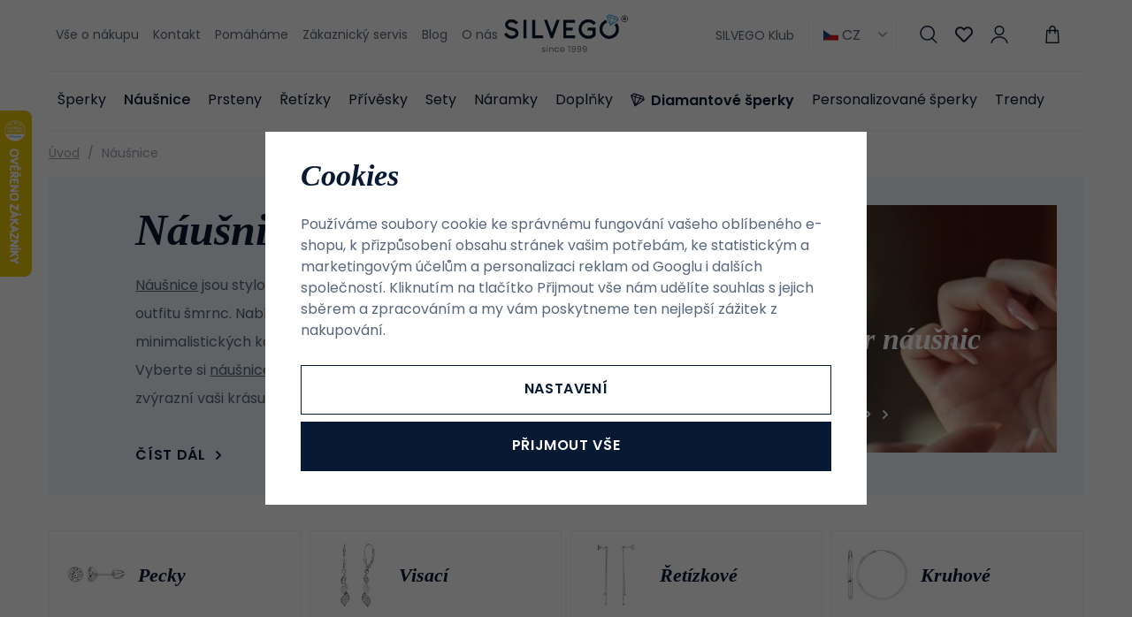

--- FILE ---
content_type: text/html; charset=UTF-8
request_url: https://www.silvego.cz/nausnice/
body_size: 54921
content:
<!DOCTYPE html>


                     
    
         
            

      
      

<html class="no-js lang-cs" lang="cs">
<head>
   <meta charset="utf-8">
   
      <meta name="author" content="SILVEGO">
   

   <meta name="web_author" content="wpj.cz">

   
      <meta name="description" content="Náušnice SILVEGO vám učarují originálním designem. Pro ženy i dívky máme styl náušnic pro jejich tvar obličeje. Posíláme v dárkové krabičce zdarma!">
   

   
               <meta name="robots" content="index, follow">
         

         <meta name="viewport" content="width=device-width, initial-scale=1">
   
   <meta property="og:title" content="Náušnice 💎 - SILVEGO">
      
   <meta property="og:image" content="https://www.silvego.cz/templates/images/share/fb-share-image.png">

   <meta property="og:url" content="https://www.silvego.cz/nausnice/">
   <meta property="og:type" content="website">

   
   

   
      <title>Náušnice 💎 - SILVEGO</title>
   

   
      
   <link rel="stylesheet" href="https://use.typekit.net/hpx2qdw.css">


      
         <link rel="stylesheet" href="https://static.silvego.cz/web/build/app.731a4bb2.css">
         
      
   <link rel="stylesheet" href="https://static.silvego.cz/web/build/category.c8e15ea4.css">

   

   
      <link rel="canonical" href="https://www.silvego.cz/nausnice/">


   
                                    <link rel="next" href="?page=2">
                  

   
   <link rel="shortcut icon" href="/templates/images/favicon.ico">
   
   
   <link rel="apple-touch-icon" sizes="180x180" href="/templates/images/share/apple-touch-icon.png">
   <link rel="icon" type="image/png" sizes="32x32" href="/templates/images/share/favicon-32x32.png">
   <link rel="icon" type="image/png" sizes="16x16" href="/templates/images/share/favicon-16x16.png">
   <link rel="manifest" href="/templates/images/share/site.webmanifest">

   <link rel="search" href="/vyhledavani/" type="text/html">

   <script src="https://static.silvego.cz/common/static/js/sentry-6.16.1.min.js"></script>

<script>
   Sentry.init({
      dsn: 'https://bdac53e35b1b4424b35eb8b76bcc2b1a@sentry.wpj.cz/9',
      allowUrls: [
         /www\.silvego\.cz\//
      ],
      denyUrls: [
         // Facebook flakiness
         /graph\.facebook\.com/i,
         // Facebook blocked
         /connect\.facebook\.net\/en_US\/all\.js/i,
         // Chrome extensions
         /extensions\//i,
         /^chrome:\/\//i,
         /kupshop\.local/i
      ],
      beforeSend(event) {
         if (!/FBA[NV]|PhantomJS|SznProhlizec/.test(window.navigator.userAgent)) {
            return event;
         }
      },
      ignoreErrors: [
         // facebook / ga + disabled cookies
         'fbq is not defined',
         'Can\'t find variable: fbq',
         '_gat is not defined',
         'AW is not defined',
         'Can\'t find variable: AW',
         'url.searchParams.get', // gtm koza
         // localstorage not working in incoginto mode in iOS
         'The quota has been exceeded',
         'QuotaExceededError',
         'Undefined variable: localStorage',
         'localStorage is null',
         'The operation is insecure',
         "Failed to read the 'localStorage'",
         "gtm_",
         "Can't find variable: glami",
      ]
   });

   Sentry.setTag("web", "prod_silvego_db");
   Sentry.setTag("wbpck", 1);
   Sentry.setTag("adm", 0);
   Sentry.setTag("tpl", "x");
   Sentry.setTag("sentry_v", "6.16.1");
</script>

   <script>
   window.wpj = window.wpj || {};
   wpj.onReady = wpj.onReady || [];
   wpj.jsShop = wpj.jsShop || {events:[]};

   window.dataLayer = window.dataLayer || [];
   function gtag() {
      window.dataLayer.push(arguments);
   }
   window.wpj.cookie_bar_send = true;

   wpj.getCookie = (sKey) => decodeURIComponent(
      document.cookie.replace(
         new RegExp(
            '(?:(?:^|.*;)\\s*' +
            encodeURIComponent(sKey).replace(/[\-\.\+\*]/g, '\\$&') +
            '\\s*\\=\\s*([^;]*).*$)|^.*$'
         ),
         '$1'
      )
   ) || null;

      var consents = wpj.getCookie('cookie-bar')?.split(',');

   if (!(consents instanceof Array)){
      consents = [];
   }

   consents_fields = {
      ad_storage: consents.includes('ad_storage') ? 'granted' : 'denied',
      ad_user_data: consents.includes('ad_storage') ? 'granted' : 'denied',
      ad_personalization: consents.includes('ad_storage') ? 'granted' : 'denied',
      personalization_storage: consents.includes('personalization_and_functionality_storage') ? 'granted' : 'denied',
      functionality_storage: 'granted',
      analytics_storage: consents.includes('analytics_storage') ? 'granted' : 'denied',
   };
   gtag('consent', 'default', consents_fields);

   gtag("set", "ads_data_redaction", true);

   dataLayer.push({
      'event': 'defaultConsent',
      'consents' : consents_fields
   });
   </script>

<script>
   wpj.data = wpj.data || { };

      wpj.data.instagram = true;
   
   

   

   
</script>


   

         <meta name="google-site-verification" content="1tb4fHrMLB6UZSTI3_YrwzqIT7ARcc1CqGEuHTWP74k">
         <meta name="google-site-verification" content="3eN3vY2EuaG9J2fk1Q2VEkDEpuqdsJ_GFB4ew1JJKhs">
         <meta name="google-site-verification" content="tTnBg_XqZVxezXxe2TGWH5uloaipoPSB_DO8qklpxPc">
   
         <meta name="facebook-domain-verification" content="y0phfun4tnr4ztsg6wsjm9aj0ogod4">
   
   
   
          

      

   

<script>page_data = {"page":{"language":"cs","title":"N\u00e1u\u0161nice \ud83d\udc8e - SILVEGO","path":"\/nausnice\/","currency":"CZK","currencyRate":1,"breadCrumbs":[{"id":"","name":"Dom\u016f"},{"id":22,"name":"N\u00e1u\u0161nice"}],"environment":"live","type":"category"},"resetRefferer":false,"event":"pageView","category":{"catId":22,"catName":"N\u00e1u\u0161nice","catPath":[{"id":22,"name":"N\u00e1u\u0161nice"}],"catZbozi":{"id":372,"name":"Oble\u010den\u00ed a m\u00f3da | M\u00f3dn\u00ed dopl\u0148ky | \u0160perky | N\u00e1u\u0161nice"}},"once":false};page_data['page']['layout'] = window.innerWidth  > 991 ? 'web' : window.innerWidth > 543 ? 'tablet' : 'mobil';if (typeof userData === 'undefined') {var userData = wpj.getCookie('jsShopGtmUser');var userDataParsed = null;if(userData) {userDataParsed = JSON.parse(userData);wpj.onReady.push(function () {wpj.storage.cookies.removeItem('jsShopGtmUser');});} else {userData = localStorage.getItem('js-shop-gtm-user');if(userData) {userDataParsed = JSON.parse(userData).data;}}}if (userDataParsed) {page_data.user = userDataParsed;}dataLayer.push(page_data);</script><script>
              wpj.onReady.push(function () {
                 [ 'logout', 'registration', 'login', 'newsletter_subscribe'].forEach(function (type) {
                    let cookieValue = wpj.storage.cookies.getItem('gtm_'+type);

                    if (cookieValue === null) {
                       return;
                    }
                    wpj.storage.cookies.removeItem('gtm_'+type);

                    cookieValue = JSON.parse(cookieValue);

                    let valueData;
                    if (type === 'newsletter_subscribe') {
                       valueData = { ...cookieValue };
                       type = 'newsletterSubscribe';
                    } else if (cookieValue instanceof Array) {
                       valueData = { data: cookieValue };
                    } else {
                       valueData = { value: cookieValue };
                    }
                     window.dataLayer.push({
                        event: 'success' +  gtm_ucfirst(type),
                           ...valueData
                     });
                 });
              });
              function gtm_ucfirst(str) {
                   if (!str || typeof str !== 'string') return str;
                   return str.charAt(0).toUpperCase() + str.slice(1);
               }
           </script>      <!-- Google Tag Manager -->
   <script data-cookieconsent="ignore">(function(w,d,s,l,i) {w[l] = w[l] || [];w[l].push({'gtm.start': new Date().getTime(), event: 'gtm.js'});
         var f = d.getElementsByTagName(s)[0],j=d.createElement(s),dl=l != 'dataLayer' ? '&l=' + l : '';
         j.async = true;j.src='//www.googletagmanager.com/gtm.js?id=' + i + dl;f.parentNode.insertBefore(j, f);
      })(window, document, 'script', 'dataLayer', 'GTM-TSVHW7P');</script>
   <!-- End Google Tag Manager -->
</head>
<body >



<!-- Google Tag Manager -->
   <noscript>
       <iframe src="//www.googletagmanager.com/ns.html?id=GTM-TSVHW7P" height="0" width="0" style="display:none;visibility:hidden"></iframe>
   </noscript>
<!-- End Google Tag Manager -->


   
      

      <header class="header">
   <div class="container display-flex">
      <div class="header-burger header-icon">
         <a href="" data-toggle="burger">             <span class="fc icons_menu"></span>
         </a>
      </div>

      
<div class="header-menu">
    
   <ul class="">
                 <li class=" item-39">
             <a href="/vse-o-nakupu/" >
                 Vše o nákupu
             </a>
                        </li>
                 <li class=" item-66">
             <a href="/kontakt/" >
                 Kontakt
             </a>
                        </li>
                 <li class=" item-76">
             <a href="/pomahame/" >
                 Pomáháme
             </a>
                        </li>
                 <li class=" item-68">
             <a href="/zakaznicky-servis/" >
                 Zákaznický servis
             </a>
                        </li>
                 <li class=" item-57">
             <a href="/clanky/" >
                 Blog
             </a>
                        </li>
                 <li class=" item-95">
             <a href="/o-nas-2024/" >
                 O nás
             </a>
                        </li>
          </ul>

</div>


      <a href="/" title="Šperky SILVEGO - Online šperkařství již od 1999" class="logo">
         <img src="/templates/images/logo-claim.svg" alt="Šperky SILVEGO - Online šperkařství již od 1999" width="180" height="55">
      </a>

      <div class="header-icons" data-tooltip-wrapper>
                     <a class="b2b-link" href="/silvego-klub/">SILVEGO Klub</a>
                  
<div class="currencies">
   <span><img src="/common/static/images/flags/cs.svg" alt="cs" width="17"> CZ<i class="fc icons_caret-down"></i></span>
   <ul>
                 <li>
             <a href="/change-language/at/">
                <img src="/common/static/images/flags/at.svg" loading="lazy" width="17" class="img-responsive" alt="">
                <span>AT</span>
             </a>
          </li>
                 <li class="hidden">
             <a href="/change-language/cs/">
                <img src="/common/static/images/flags/cs.svg" loading="lazy" width="17" class="img-responsive" alt="">
                <span>CZ</span>
             </a>
          </li>
                 <li>
             <a href="/change-language/de/">
                <img src="/common/static/images/flags/de.svg" loading="lazy" width="17" class="img-responsive" alt="">
                <span>DE</span>
             </a>
          </li>
                 <li>
             <a href="/change-language/it/">
                <img src="/common/static/images/flags/it.svg" loading="lazy" width="17" class="img-responsive" alt="">
                <span>IT</span>
             </a>
          </li>
                 <li>
             <a href="/change-language/sk/">
                <img src="/common/static/images/flags/sk.svg" loading="lazy" width="17" class="img-responsive" alt="">
                <span>SK</span>
             </a>
          </li>
          </ul>
</div>
         <div class="header-search header-icon">
            <a href="/vyhledavani/" data-toggle="search">
               <span class="fc icons_search"></span>
            </a>
         </div>
         <div class="header-favorites header-icon" id="js-shop-favorites-info">
            <a href="/oblibene/" class="cart-signin">
               <span class="fc icons_heart"></span>
            </a>
         </div>
         <div class="header-login header-icon" id="js-shop-user">
            <a href="/prihlaseni/" class="cart-signin">
               <span class="fc icons_user"></span>
            </a>
         </div>
         <div class="header-cart header-icon" id="js-shop-cart-info">
   <a href="/kosik/" class='empty'>
      <span class='fc icons_cart'></span>
      <span class='price'></span>
   </a>
</div>

<div id="js-shop-cart">
</div>
      </div>
   </div>
   <div class="container header-sections">
          <ul class="level-0" data-sections="header"><li class="nav-item has-submenu" data-navitem="132"><a href="/katalog" class="nav-link">Šperky</a><div class="submenu"><div class="submenu-content"><div class="submenu-sections"><p class="h4">Kategorie</p><ul class="level-1"><li class="nav-item " data-navitem="162"><a href="/katalog/f/dámské" class="nav-link"><img class="section-img" data-src="https://static.silvego.cz/data/tmp/6/2/162_6.jpg?1754637322_1" alt="Dámské šperky" width="70" height="60" loading="lazy"><span>Dámské šperky</span></a></li><li class="nav-item " data-navitem="133"><a href="/katalog/f/panske" class="nav-link"><img class="section-img" data-src="https://static.silvego.cz/data/tmp/6/3/133_6.jpg?1754637425_1" alt="Pánské šperky" width="70" height="60" loading="lazy"><span>Pánské šperky</span></a></li><li class="nav-item " data-navitem="134"><a href="/katalog/f/detske/" class="nav-link"><img class="section-img" data-src="https://static.silvego.cz/data/tmp/6/4/134_6.jpg?1754637528_1" alt="Dětské šperky" width="70" height="60" loading="lazy"><span>Dětské šperky</span></a></li></ul><a class="btn-link" href="/katalog">Všechny Šperky</a></div><div class="submenu-campaigns"><p class="h4">Speciální nabídka</p><div class="flags submenu-flags"><a href="/novinky/"><span class="flag flag-new">Novinky</span></a><a href="/vyprodej/"><span class="flag flag-sale">Výprodej</span></a></div></div></div><div class="submenu-side"><p class="h4">TOP produkt</p><div class="submenu-product"><a href="/stribrny-prsten-se-swarovski-zirconia_z76/" class="product-link"><div class="img"><img src="https://static.silvego.cz/data/tmp/2/3/173_2.jpg?1646227081_1" width="342" height="340" loading="lazy" class="img-responsive" alt="Stříbrný prsten se Swarovski® Zirconia"></div><div class="content"><p class="title"> Stříbrný prsten se Swarovski® Zirconia </p><p class="price"><strong> 1 190 Kč </strong></p></div></a></div></div></div></li><li class="nav-item has-submenu" data-navitem="22"><a href="/nausnice/" class="nav-link">Náušnice</a><div class="submenu"><div class="submenu-content"><div class="submenu-sections"><p class="h4">Kategorie</p><ul class="level-1"><li class="nav-item " data-navitem="32"><a href="/nausnice_k22/pecky_k32/" class="nav-link"><img class="section-img" data-src="https://static.silvego.cz/data/tmp/6/2/32_6.jpg?1671606517_1" alt="Pecky" width="70" height="60" loading="lazy"><span>Pecky</span></a></li><li class="nav-item " data-navitem="33"><a href="/nausnice_k22/visaci-nausnice_k33/" class="nav-link"><img class="section-img" data-src="https://static.silvego.cz/data/tmp/6/3/33_6.jpg?1678713570_1" alt="Visací" width="70" height="60" loading="lazy"><span>Visací</span></a></li><li class="nav-item " data-navitem="34"><a href="/nausnice_k22/retizkove-nausnice_k34/" class="nav-link"><img class="section-img" data-src="https://static.silvego.cz/data/tmp/6/4/34_6.jpg?1749808002_1" alt="Řetízkové" width="70" height="60" loading="lazy"><span>Řetízkové</span></a></li><li class="nav-item " data-navitem="35"><a href="/nausnice_k22/kruhove-nausnice_k35/" class="nav-link"><img class="section-img" data-src="https://static.silvego.cz/data/tmp/6/5/35_6.jpg?1678711816_1" alt="Kruhové" width="70" height="60" loading="lazy"><span>Kruhové</span></a></li><li class="nav-item " data-navitem="36"><a href="/nausnice_k22/nausnice-na-jedno-ucho_k36/" class="nav-link"><img class="section-img" data-src="https://static.silvego.cz/data/tmp/6/6/36_6.jpg?1667215035_1" alt="Na jedno ucho" width="70" height="60" loading="lazy"><span>Na jedno ucho</span></a></li><li class="nav-item " data-navitem="37"><a href="/detske-nausnice/" class="nav-link"><img class="section-img" data-src="https://static.silvego.cz/data/tmp/6/7/37_6.jpg?1731341747_1" alt="Dětské" width="70" height="60" loading="lazy"><span>Dětské</span></a></li><li class="nav-item " data-navitem="96"><a href="/nausnice/" class="nav-link"><img class="section-img" data-src="https://static.silvego.cz/data/tmp/6/6/96_6.jpg?1735541314_1" alt="Ostatní" width="70" height="60" loading="lazy"><span>Ostatní</span></a></li><li class="nav-item " data-navitem="143"><a href="/nausnice_k22/zausnice_k143/" class="nav-link"><img class="section-img" data-src="https://static.silvego.cz/data/tmp/6/3/143_6.jpg?1726749234_1" alt="Záušnice" width="70" height="60" loading="lazy"><span>Záušnice</span></a></li></ul><a class="btn-link" href="/nausnice/">Všechny Náušnice</a></div><div class="submenu-campaigns"><p class="h4">Speciální nabídka</p><div class="flags submenu-flags"><a href="/novinky/"><span class="flag flag-new">Novinky</span></a><a href="/vyprodej/"><span class="flag flag-sale">Výprodej</span></a></div></div></div><div class="submenu-side"><p class="h4">TOP produkt</p><div class="submenu-product"><a href="/stribrne-nausnice-s-cirym-swarovski-zirconia-7-mm_z1300/" class="product-link"><div class="img"><img src="https://static.silvego.cz/data/tmp/2/6/21176_2.jpg?1708323466_1" width="342" height="340" loading="lazy" class="img-responsive" alt="Stříbrné náušnice s čirým Swarovski Zirconia 7 mm"></div><div class="content"><p class="title"> Stříbrné náušnice s čirým Swarovski Zirconia 7 mm </p><p class="price"><strong> 1 390 Kč </strong></p></div></a></div></div></div></li><li class="nav-item has-submenu" data-navitem="23"><a href="/prsteny_k23/" class="nav-link">Prsteny</a><div class="submenu"><div class="submenu-content"><div class="submenu-sections"><p class="h4">Kategorie</p><ul class="level-1"><li class="nav-item " data-navitem="38"><a href="/prsteny_k23/zasnubni-prsteny_k38/" class="nav-link"><img class="section-img" data-src="https://static.silvego.cz/data/tmp/6/8/38_6.jpg?1700648755_1" alt="Zásnubní" width="70" height="60" loading="lazy"><span>Zásnubní</span></a></li><li class="nav-item " data-navitem="39"><a href="/prsteny_k23/snubni-prsteny_k39/" class="nav-link"><img class="section-img" data-src="https://static.silvego.cz/data/tmp/6/9/39_6.jpg?1753296940_1" alt="Snubní" width="70" height="60" loading="lazy"><span>Snubní</span></a></li><li class="nav-item " data-navitem="40"><a href="/prsteny_k23/prsteny-s-kaminky_k40/" class="nav-link"><img class="section-img" data-src="https://static.silvego.cz/data/tmp/6/0/40_6.jpg?1700649179_1" alt="S kamínky" width="70" height="60" loading="lazy"><span>S kamínky</span></a></li><li class="nav-item " data-navitem="41"><a href="/prsteny_k23/prsteny-bez-kaminku_k41/" class="nav-link"><img class="section-img" data-src="https://static.silvego.cz/data/tmp/6/1/41_6.jpg?1748855743_1" alt="Bez kamínků" width="70" height="60" loading="lazy"><span>Bez kamínků</span></a></li><li class="nav-item " data-navitem="42"><a href="/prsteny_k23/prsteny-s-perlou_k42/" class="nav-link"><img class="section-img" data-src="https://static.silvego.cz/data/tmp/6/2/42_6.jpg?1726749031_1" alt="S perlou" width="70" height="60" loading="lazy"><span>S perlou</span></a></li><li class="nav-item " data-navitem="43"><a href="/prsteny_k23/detske-prsteny_k43/" class="nav-link"><img class="section-img" data-src="https://static.silvego.cz/data/tmp/6/3/43_6.jpg?1750098532_1" alt="Dětské" width="70" height="60" loading="lazy"><span>Dětské</span></a></li><li class="nav-item " data-navitem="44"><a href="/prsteny_k23/otevrene-prsteny_k44/" class="nav-link"><img class="section-img" data-src="https://static.silvego.cz/data/tmp/6/4/44_6.jpg?1747722333_1" alt="Otevřené" width="70" height="60" loading="lazy"><span>Otevřené</span></a></li></ul><a class="btn-link" href="/prsteny_k23/">Všechny Prsteny</a></div><div class="submenu-campaigns"><p class="h4">Speciální nabídka</p><div class="flags submenu-flags"><a href="/novinky/"><span class="flag flag-new">Novinky</span></a><a href="/vyprodej/"><span class="flag flag-sale">Výprodej</span></a></div></div></div><div class="submenu-side"><p class="h4">TOP produkt</p><div class="submenu-product"><a href="/stribrny-prsten-se-swarovski-zirconia_z76/" class="product-link"><div class="img"><img src="https://static.silvego.cz/data/tmp/2/3/173_2.jpg?1646227081_1" width="342" height="340" loading="lazy" class="img-responsive" alt="Stříbrný prsten se Swarovski® Zirconia"></div><div class="content"><p class="title"> Stříbrný prsten se Swarovski® Zirconia </p><p class="price"><strong> 1 190 Kč </strong></p></div></a></div></div></div></li><li class="nav-item has-submenu" data-navitem="24"><a href="/retizky/" class="nav-link">Řetízky</a><div class="submenu"><div class="submenu-content"><div class="submenu-sections"><p class="h4">Kategorie</p><ul class="level-1"><li class="nav-item " data-navitem="45"><a href="/retizky_k24/retizky-bez-privesku_k45/" class="nav-link"><img class="section-img" data-src="https://static.silvego.cz/data/tmp/6/5/45_6.jpg?1747728487_1" alt="Bez přívěsku" width="70" height="60" loading="lazy"><span>Bez přívěsku</span></a></li><li class="nav-item " data-navitem="46"><a href="/retizky_k24/retizky-s-priveskem_k46/" class="nav-link"><img class="section-img" data-src="https://static.silvego.cz/data/tmp/6/6/46_6.jpg?1750097719_1" alt="S přívěskem" width="70" height="60" loading="lazy"><span>S přívěskem</span></a></li><li class="nav-item " data-navitem="47"><a href="/retizky_k24/nahrdelniky_k47/" class="nav-link"><img class="section-img" data-src="https://static.silvego.cz/data/tmp/6/7/47_6.jpg?1665572650_1" alt="Náhrdelníky" width="70" height="60" loading="lazy"><span>Náhrdelníky</span></a></li><li class="nav-item " data-navitem="48"><a href="/retizky_k24/retizky-na-nohu_k48/" class="nav-link"><img class="section-img" data-src="https://static.silvego.cz/data/tmp/6/8/48_6.jpg?1668775505_1" alt="Na nohu" width="70" height="60" loading="lazy"><span>Na nohu</span></a></li><li class="nav-item " data-navitem="50"><a href="/retizky_k24/panske-retizky_k50/" class="nav-link"><img class="section-img" data-src="https://static.silvego.cz/data/tmp/6/0/50_6.jpg?1667474616_1" alt="Pánské" width="70" height="60" loading="lazy"><span>Pánské</span></a></li></ul><a class="btn-link" href="/retizky/">Všechny Řetízky</a></div><div class="submenu-campaigns"><p class="h4">Speciální nabídka</p><div class="flags submenu-flags"><a href="/novinky/"><span class="flag flag-new">Novinky</span></a><a href="/vyprodej/"><span class="flag flag-sale">Výprodej</span></a></div></div></div><div class="submenu-side"><p class="h4">TOP produkt</p><div class="submenu-product"><a href="/stribrny-retizek-nahrdelnik-pancr-3-3-mm_z305/" class="product-link"><div class="img"><img src="https://static.silvego.cz/data/tmp/2/2/402_2.jpg?1646227127_1" width="342" height="340" loading="lazy" class="img-responsive" alt="Stříbrný řetízek/náhrdelník - Pancr 3,3 mm"></div><div class="content"><p class="title"> Stříbrný řetízek/náhrdelník - Pancr 3,3 mm </p><p class="price"><strong> 1 290 Kč </strong></p></div></a></div></div></div></li><li class="nav-item has-submenu" data-navitem="25"><a href="/privesky/" class="nav-link">Přívěsky</a><div class="submenu"><div class="submenu-content"><div class="submenu-sections"><p class="h4">Kategorie</p><ul class="level-1"><li class="nav-item " data-navitem="51"><a href="/privesky_k25/pismena_k51/" class="nav-link"><img class="section-img" data-src="https://static.silvego.cz/data/tmp/6/1/51_6.jpg?1750095411_1" alt="Písmena" width="70" height="60" loading="lazy"><span>Písmena</span></a></li><li class="nav-item " data-navitem="52"><a href="/privesky_k25/krizky_k52/" class="nav-link"><img class="section-img" data-src="https://static.silvego.cz/data/tmp/6/2/52_6.jpg?1717509087_1" alt="Křížky" width="70" height="60" loading="lazy"><span>Křížky</span></a></li><li class="nav-item " data-navitem="53"><a href="/privesky_k25/andel_k53/" class="nav-link"><img class="section-img" data-src="https://static.silvego.cz/data/tmp/6/3/53_6.jpg?1723031079_1" alt="Anděl" width="70" height="60" loading="lazy"><span>Anděl</span></a></li><li class="nav-item " data-navitem="54"><a href="/privesky_k25/symboly-napisy_k54/" class="nav-link"><img class="section-img" data-src="https://static.silvego.cz/data/tmp/6/4/54_6.jpg?1652078446_1" alt="Symboly / nápisy" width="70" height="60" loading="lazy"><span>Symboly / nápisy</span></a></li><li class="nav-item " data-navitem="55"><a href="/privesky_k25/srdce_k55/" class="nav-link"><img class="section-img" data-src="https://static.silvego.cz/data/tmp/6/5/55_6.jpg?1726749158_1" alt="Srdce" width="70" height="60" loading="lazy"><span>Srdce</span></a></li><li class="nav-item " data-navitem="56"><a href="/privesky_k25/zvirata_k56/" class="nav-link"><img class="section-img" data-src="https://static.silvego.cz/data/tmp/6/6/56_6.jpg?1748855818_1" alt="Zvířata" width="70" height="60" loading="lazy"><span>Zvířata</span></a></li><li class="nav-item " data-navitem="57"><a href="/privesky_k25/prirodni-stromy-zivota_k57/" class="nav-link"><img class="section-img" data-src="https://static.silvego.cz/data/tmp/6/7/57_6.jpg?1749806707_1" alt="Přírodní / stromy života" width="70" height="60" loading="lazy"><span>Přírodní / stromy života</span></a></li><li class="nav-item " data-navitem="58"><a href="/privesky_k25/sport_k58/" class="nav-link"><img class="section-img" data-src="https://static.silvego.cz/data/tmp/6/8/58_6.jpg?1748858866_1" alt="Sport" width="70" height="60" loading="lazy"><span>Sport</span></a></li><li class="nav-item " data-navitem="59"><a href="/privesky_k25/medailonky_k59/" class="nav-link"><img class="section-img" data-src="https://static.silvego.cz/data/tmp/6/9/59_6.jpg?1717507816_1" alt="Medailonky" width="70" height="60" loading="lazy"><span>Medailonky</span></a></li><li class="nav-item " data-navitem="60"><a href="/privesky_k25/znameni-zverokruhu_k60/" class="nav-link"><img class="section-img" data-src="https://static.silvego.cz/data/tmp/6/0/60_6.jpg?1747221422_1" alt="Znamení zvěrokruhu" width="70" height="60" loading="lazy"><span>Znamení zvěrokruhu</span></a></li><li class="nav-item " data-navitem="61"><a href="/privesky_k25/dopravni-prostredky_k61/" class="nav-link"><img class="section-img" data-src="https://static.silvego.cz/data/tmp/6/1/61_6.jpg?1748859324_1" alt="Dopravní prostředky" width="70" height="60" loading="lazy"><span>Dopravní prostředky</span></a></li><li class="nav-item " data-navitem="62"><a href="/privesky_k25/hudba_k62/" class="nav-link"><img class="section-img" data-src="https://static.silvego.cz/data/tmp/6/2/62_6.jpg?1652079168_1" alt="Hudba" width="70" height="60" loading="lazy"><span>Hudba</span></a></li><li class="nav-item " data-navitem="63"><a href="/privesky_k25/bez-zarazeni_k63/" class="nav-link"><img class="section-img" data-src="https://static.silvego.cz/data/tmp/6/3/63_6.jpg?1748859662_1" alt="Bez zařazení" width="70" height="60" loading="lazy"><span>Bez zařazení</span></a></li></ul><a class="btn-link" href="/privesky/">Všechny Přívěsky</a></div><div class="submenu-campaigns"><p class="h4">Speciální nabídka</p><div class="flags submenu-flags"><a href="/novinky/"><span class="flag flag-new">Novinky</span></a><a href="/vyprodej/"><span class="flag flag-sale">Výprodej</span></a></div></div></div><div class="submenu-side"><p class="h4">TOP produkt</p><div class="submenu-product"><a href="/stribrny-privesek-hokejka_z1795/" class="product-link"><div class="img"><img src="https://static.silvego.cz/data/tmp/2/9/1889_2.jpg?1646227349_1" width="342" height="340" loading="lazy" class="img-responsive" alt="Stříbrný přívěsek hokejka"></div><div class="content"><p class="title"> Stříbrný přívěsek hokejka </p><p class="price"><strong> 490 Kč </strong></p></div></a></div></div></div></li><li class="nav-item has-submenu" data-navitem="26"><a href="/sety_k26/" class="nav-link">Sety</a><div class="submenu"><div class="submenu-content"><div class="submenu-sections"><p class="h4">Kategorie</p><ul class="level-1"><li class="nav-item " data-navitem="64"><a href="/sety_k26/sety-bez-kamene_k64/" class="nav-link"><img class="section-img" data-src="https://static.silvego.cz/data/tmp/6/4/64_6.jpg?1747727367_1" alt="Bez kamene" width="70" height="60" loading="lazy"><span>Bez kamene</span></a></li><li class="nav-item " data-navitem="65"><a href="/sety_k26/sety-s-kamenem_k65/" class="nav-link"><img class="section-img" data-src="https://static.silvego.cz/data/tmp/6/5/65_6.jpg?1747725870_1" alt="S kamenem" width="70" height="60" loading="lazy"><span>S kamenem</span></a></li><li class="nav-item " data-navitem="66"><a href="/sety_k26/sety-s-perlou_k66/" class="nav-link"><img class="section-img" data-src="https://static.silvego.cz/data/tmp/6/6/66_6.jpg?1747724248_1" alt="S perlou" width="70" height="60" loading="lazy"><span>S perlou</span></a></li><li class="nav-item " data-navitem="67"><a href="/sety_k26/detske-sety_k67/" class="nav-link"><img class="section-img" data-src="https://static.silvego.cz/data/tmp/6/7/67_6.jpg?1747727907_1" alt="Dětské" width="70" height="60" loading="lazy"><span>Dětské</span></a></li><li class="nav-item " data-navitem="68"><a href="/sety_k26/panske-sety_k68/" class="nav-link"><img class="section-img" data-src="https://static.silvego.cz/data/tmp/6/8/68_6.jpg?1747727561_1" alt="Pánské" width="70" height="60" loading="lazy"><span>Pánské</span></a></li></ul><a class="btn-link" href="/sety_k26/">Všechny Sety</a></div><div class="submenu-campaigns"><p class="h4">Speciální nabídka</p><div class="flags submenu-flags"><a href="/novinky/"><span class="flag flag-new">Novinky</span></a><a href="/vyprodej/"><span class="flag flag-sale">Výprodej</span></a></div></div></div><div class="submenu-side"><p class="h4">TOP produkt</p><div class="submenu-product"><a href="/stribrny-set-sperku-monaco-nausnice-a-privesek-se-syntetickym-safirem_z645/" class="product-link"><div class="img"><img src="https://static.silvego.cz/data/tmp/2/2/742_2.jpg?1646227183_1" width="342" height="340" loading="lazy" class="img-responsive" alt="Stříbrný set šperků MONACO náušnice a přívěsek se syntetickým safírem"></div><div class="content"><p class="title"> Stříbrný set šperků MONACO náušnice a přívěsek se syntetickým safírem </p><p class="price"><strong> 1 390 Kč </strong></p></div></a></div></div></div></li><li class="nav-item has-submenu" data-navitem="27"><a href="/naramky/" class="nav-link">Náramky</a><div class="submenu"><div class="submenu-content"><div class="submenu-sections"><p class="h4">Kategorie</p><ul class="level-1"><li class="nav-item " data-navitem="71"><a href="/naramky_k27/detske-naramky_k71/" class="nav-link"><img class="section-img" data-src="https://static.silvego.cz/data/tmp/6/1/71_6.jpg?1749807831_1" alt="Dětské" width="70" height="60" loading="lazy"><span>Dětské</span></a></li><li class="nav-item " data-navitem="72"><a href="/naramky_k27/panske-naramky_k72/" class="nav-link"><img class="section-img" data-src="https://static.silvego.cz/data/tmp/6/2/72_6.jpg?1678707240_1" alt="Pánské" width="70" height="60" loading="lazy"><span>Pánské</span></a></li><li class="nav-item " data-navitem="164"><a href="/naramky_k27/textilni-naramky_k164/" class="nav-link"><img class="section-img" data-src="https://static.silvego.cz/data/tmp/6/4/164_6.jpg?1733997397_1" alt="Textilní" width="70" height="60" loading="lazy"><span>Textilní</span></a></li></ul><a class="btn-link" href="/naramky/">Všechny Náramky</a></div><div class="submenu-campaigns"><p class="h4">Speciální nabídka</p><div class="flags submenu-flags"><a href="/novinky/"><span class="flag flag-new">Novinky</span></a><a href="/vyprodej/"><span class="flag flag-sale">Výprodej</span></a></div></div></div><div class="submenu-side"><p class="h4">TOP produkt</p><div class="submenu-product"><a href="/pansky-naramek-curb-pancr-z-chirurgicke-oceli-6-mm-pozlaceny-14k-zlatem_z4448/" class="product-link"><div class="img"><img src="https://static.silvego.cz/data/tmp/2/0/21190_2.jpg?1709108879_1" width="342" height="340" loading="lazy" class="img-responsive" alt="Pánský náramek CURB PANCR z chirurgické oceli 6 mm pozlacený 14k zlatem"></div><div class="content"><p class="title"> Pánský náramek CURB PANCR z chirurgické oceli 6 mm pozlacený 14k zlatem </p><p class="price"><strong> 650 Kč </strong></p></div></a></div></div></div></li><li class="nav-item has-submenu" data-navitem="28"><a href="/doplnky_k28/" class="nav-link">Doplňky</a><div class="submenu"><div class="submenu-content"><div class="submenu-sections"><p class="h4">Kategorie</p><ul class="level-1"><li class="nav-item " data-navitem="100"><a href="/darkove_poukazy/" class="nav-link"><img class="section-img" data-src="https://static.silvego.cz/data/tmp/6/0/100_6.jpg?1749804866_1" alt="Dárkové poukazy" width="70" height="60" loading="lazy"><span>Dárkové poukazy</span></a></li><li class="nav-item " data-navitem="73"><a href="/doplnky_k28/sperkovnice-a-krabicky_k73/" class="nav-link"><img class="section-img" data-src="https://static.silvego.cz/data/tmp/6/3/73_6.jpg?1749804926_1" alt="Šperkovnice a krabičky" width="70" height="60" loading="lazy"><span>Šperkovnice a krabičky</span></a></li><li class="nav-item " data-navitem="74"><a href="/doplnky_k28/nahradni-dily_k74/" class="nav-link"><img class="section-img" data-src="https://static.silvego.cz/data/tmp/6/4/74_6.jpg?1748860090_1" alt="Náhradní díly" width="70" height="60" loading="lazy"><span>Náhradní díly</span></a></li><li class="nav-item " data-navitem="77"><a href="/doplnky_k28/doplnky-na-udrzbu-sperku_k77/" class="nav-link"><img class="section-img" data-src="https://static.silvego.cz/data/tmp/6/7/77_6.jpg?1750097890_1" alt="Údržba šperků" width="70" height="60" loading="lazy"><span>Údržba šperků</span></a></li><li class="nav-item " data-navitem="146"><a href="/doplnky_k28/broze_k146/" class="nav-link"><img class="section-img" data-src="https://static.silvego.cz/data/tmp/6/6/146_6.jpg?1756402314_1" alt="Brože" width="70" height="60" loading="lazy"><span>Brože</span></a></li><li class="nav-item " data-navitem="159"><a href="/doplnky_k28/manzetove-knoflicky_k159/" class="nav-link"><img class="section-img" data-src="https://static.silvego.cz/data/tmp/6/9/159_6.jpg?1721135954_1" alt="Manžetové knoflíčky" width="70" height="60" loading="lazy"><span>Manžetové knoflíčky</span></a></li><li class="nav-item " data-navitem="165"><a href="/doplnky_k28/pouzdra-na-platebni-karty_k165/" class="nav-link"><img class="section-img" data-src="https://static.silvego.cz/data/tmp/6/5/165_6.jpg?1750095665_1" alt="Pouzdra" width="70" height="60" loading="lazy"><span>Pouzdra</span></a></li></ul><a class="btn-link" href="/doplnky_k28/">Všechny Doplňky</a></div><div class="submenu-campaigns"><p class="h4">Speciální nabídka</p><div class="flags submenu-flags"><a href="/novinky/"><span class="flag flag-new">Novinky</span></a><a href="/vyprodej/"><span class="flag flag-sale">Výprodej</span></a></div></div></div><div class="submenu-side"><p class="h4">TOP produkt</p><div class="submenu-product"><a href="/meric-prstu-pro-urceni-velikosti-prstenu_z2112/" class="product-link"><div class="img"><img src="https://static.silvego.cz/data/tmp/2/7/20517_2.jpg?1701078818_1" width="342" height="340" loading="lazy" class="img-responsive" alt="Měřič prstů pro určení velikosti prstenu"></div><div class="content"><p class="title"> Měřič prstů pro určení velikosti prstenu </p><p class="price"><strong> 29 Kč </strong></p></div></a></div></div></div></li><li class="nav-item has-submenu" data-navitem="29"><a href="/diamantove_sperky/" class="nav-link diamond-link">Diamantové šperky</a><div class="submenu"><div class="submenu-content"><div class="submenu-sections"><p class="h4">Kategorie</p><ul class="level-1"><li class="nav-item " data-navitem="78"><a href="/diamantove-sperky_k29/diamantove-nausnice_k78/" class="nav-link"><img class="section-img" data-src="https://static.silvego.cz/data/tmp/6/8/78_6.jpg?1697701935_1" alt="Diamantové náušnice" width="70" height="60" loading="lazy"><span>Diamantové náušnice</span></a></li><li class="nav-item " data-navitem="79"><a href="/diamantove_sperky/diamantove_nahrdelniky/" class="nav-link"><img class="section-img" data-src="https://static.silvego.cz/data/tmp/6/9/79_6.jpg?1697701998_1" alt="Diamantové náhrdelníky" width="70" height="60" loading="lazy"><span>Diamantové náhrdelníky</span></a></li><li class="nav-item " data-navitem="144"><a href="/diamantove-sperky_k29/diamantove-privesky_k144/" class="nav-link"><img class="section-img" data-src="https://static.silvego.cz/data/tmp/6/4/144_6.jpg?1712069087_1" alt="Diamantové přívěsky" width="70" height="60" loading="lazy"><span>Diamantové přívěsky</span></a></li><li class="nav-item has-submenu" data-navitem="149"><a href="/diamantove_sperky/diamantove_prsteny/" class="nav-link"><img class="section-img" data-src="https://static.silvego.cz/data/tmp/6/9/149_6.jpg?1710253197_1" alt="Diamantové prsteny" width="70" height="60" loading="lazy"><span>Diamantové prsteny</span></a><ul class="level-2"><li class="nav-item " data-navitem="157"><a href="/diamantove_sperky/diamantove_prsteny/snubni_diamantove_prsteny/" class="nav-link"><img class="section-img" data-src="https://static.silvego.cz/data/tmp/6/7/157_6.jpg?1692785911_1" alt="Snubní" width="70" height="60" loading="lazy"><span>Snubní</span></a></li><li class="nav-item " data-navitem="158"><a href="/diamantove_sperky/diamantove_prsteny/zasnubni_diamantove_prsteny/" class="nav-link"><img class="section-img" data-src="https://static.silvego.cz/data/tmp/6/8/158_6.jpg?1693204712_1" alt="Zásnubní" width="70" height="60" loading="lazy"><span>Zásnubní</span></a></li></ul></li><li class="nav-item " data-navitem="153"><a href="/diamantove_sperky/diamantove_naramky/" class="nav-link"><img class="section-img" data-src="https://static.silvego.cz/data/tmp/6/3/153_6.jpg?1697702070_1" alt="Diamantové náramky" width="70" height="60" loading="lazy"><span>Diamantové náramky</span></a></li></ul><a class="btn-link" href="/diamantove_sperky/">Všechny Diamantové šperky</a></div><div class="submenu-campaigns"><p class="h4">Speciální nabídka</p><div class="flags submenu-flags"><a href="/novinky/"><span class="flag flag-new">Novinky</span></a><a href="/vyprodej/"><span class="flag flag-sale">Výprodej</span></a></div></div></div><div class="submenu-side"><p class="h4">TOP produkt</p><div class="submenu-product"><a href="/snubni-stribrny-prsten-glamis-s-diamantem-0-03-ct_z3621/" class="product-link"><div class="img"><img src="https://static.silvego.cz/data/tmp/2/3/17403_2.jpg?1677053225_1" width="342" height="340" loading="lazy" class="img-responsive" alt="Snubní stříbrný prsten GLAMIS s diamantem 0,03 ct"></div><div class="content"><p class="title"> Snubní stříbrný prsten GLAMIS s diamantem 0,03 ct </p><p class="price"><strong> 4 190 Kč </strong></p></div></a></div></div></div></li><li class="nav-item " data-navitem="30"><a href="/personalizovane-sperky_k30/" class="nav-link">Personalizované šperky</a></li><li class="nav-item has-submenu" data-navitem="31"><a href="/trendy_k31/" class="nav-link">Trendy</a><div class="submenu"><div class="submenu-content"><div class="submenu-sections"><p class="h4">Kategorie</p><ul class="level-1"><li class="nav-item " data-navitem="80"><a href="/trendy_k31/laska_k80/" class="nav-link"><img class="section-img" data-src="https://static.silvego.cz/data/tmp/6/0/80_6.jpg?1747721917_1" alt="Láska" width="70" height="60" loading="lazy"><span>Láska</span></a></li><li class="nav-item " data-navitem="81"><a href="/trendy_k31/krizek_k81/" class="nav-link"><img class="section-img" data-src="https://static.silvego.cz/data/tmp/6/1/81_6.jpg?1724665627_1" alt="Křížek" width="70" height="60" loading="lazy"><span>Křížek</span></a></li><li class="nav-item " data-navitem="82"><a href="/trendy_k31/andel_k82/" class="nav-link"><img class="section-img" data-src="https://static.silvego.cz/data/tmp/6/2/82_6.jpg?1750097175_1" alt="Anděl" width="70" height="60" loading="lazy"><span>Anděl</span></a></li><li class="nav-item " data-navitem="83"><a href="/trendy_k31/znameni-zverokruhu_k83/" class="nav-link"><img class="section-img" data-src="https://static.silvego.cz/data/tmp/6/3/83_6.jpg?1747829199_1" alt="Znamení zvěrokruhu" width="70" height="60" loading="lazy"><span>Znamení zvěrokruhu</span></a></li><li class="nav-item " data-navitem="84"><a href="/trendy_k31/prirodni_k84/" class="nav-link"><img class="section-img" data-src="https://static.silvego.cz/data/tmp/6/4/84_6.jpg?1747724526_1" alt="Přírodní" width="70" height="60" loading="lazy"><span>Přírodní</span></a></li><li class="nav-item " data-navitem="85"><a href="/trendy_k31/strom-zivota_k85/" class="nav-link"><img class="section-img" data-src="https://static.silvego.cz/data/tmp/6/5/85_6.jpg?1750096678_1" alt="Strom života" width="70" height="60" loading="lazy"><span>Strom života</span></a></li><li class="nav-item " data-navitem="86"><a href="/trendy_k31/zvirata_k86/" class="nav-link"><img class="section-img" data-src="https://static.silvego.cz/data/tmp/6/6/86_6.jpg?1747724966_1" alt="Zvířata" width="70" height="60" loading="lazy"><span>Zvířata</span></a></li><li class="nav-item " data-navitem="87"><a href="/trendy_k31/sport_k87/" class="nav-link"><img class="section-img" data-src="https://static.silvego.cz/data/tmp/6/7/87_6.jpg?1747722902_1" alt="Sport" width="70" height="60" loading="lazy"><span>Sport</span></a></li><li class="nav-item " data-navitem="88"><a href="/trendy_k31/nekonecno_k88/" class="nav-link"><img class="section-img" data-src="https://static.silvego.cz/data/tmp/6/8/88_6.jpg?1724666389_1" alt="Nekonečno" width="70" height="60" loading="lazy"><span>Nekonečno</span></a></li><li class="nav-item " data-navitem="89"><a href="/trendy_k31/pratelstvi_k89/" class="nav-link"><img class="section-img" data-src="https://static.silvego.cz/data/tmp/6/9/89_6.jpg?1750096330_1" alt="Přátelství" width="70" height="60" loading="lazy"><span>Přátelství</span></a></li><li class="nav-item " data-navitem="90"><a href="/trendy_k31/symboly_k90/" class="nav-link"><img class="section-img" data-src="https://static.silvego.cz/data/tmp/6/0/90_6.jpg?1747728768_1" alt="Symboly" width="70" height="60" loading="lazy"><span>Symboly</span></a></li><li class="nav-item " data-navitem="91"><a href="/trendy_k31/perly_k91/" class="nav-link"><img class="section-img" data-src="https://static.silvego.cz/data/tmp/6/1/91_6.jpg?1747725475_1" alt="Perly" width="70" height="60" loading="lazy"><span>Perly</span></a></li><li class="nav-item " data-navitem="92"><a href="/trendy_k31/zima-vanoce_k92/" class="nav-link"><img class="section-img" data-src="https://static.silvego.cz/data/tmp/6/2/92_6.jpg?1662976267_1" alt="Zima / Vánoce" width="70" height="60" loading="lazy"><span>Zima / Vánoce</span></a></li><li class="nav-item " data-navitem="93"><a href="/trendy_k31/dopravni-prostredky_k93/" class="nav-link"><img class="section-img" data-src="https://static.silvego.cz/data/tmp/6/3/93_6.jpg?1647938377_1" alt="Dopravní prostředky" width="70" height="60" loading="lazy"><span>Dopravní prostředky</span></a></li><li class="nav-item " data-navitem="94"><a href="/trendy_k31/hudba_k94/" class="nav-link"><img class="section-img" data-src="https://static.silvego.cz/data/tmp/6/4/94_6.jpg?1647938399_1" alt="Hudba" width="70" height="60" loading="lazy"><span>Hudba</span></a></li></ul><a class="btn-link" href="/trendy_k31/">Všechny Trendy</a></div><div class="submenu-campaigns"><p class="h4">Speciální nabídka</p><div class="flags submenu-flags"><a href="/novinky/"><span class="flag flag-new">Novinky</span></a><a href="/vyprodej/"><span class="flag flag-sale">Výprodej</span></a></div></div></div><div class="submenu-side"><p class="h4">TOP produkt</p><div class="submenu-product"><a href="/stribrny-privesek-hokejka_z1795/" class="product-link"><div class="img"><img src="https://static.silvego.cz/data/tmp/2/9/1889_2.jpg?1646227349_1" width="342" height="340" loading="lazy" class="img-responsive" alt="Stříbrný přívěsek hokejka"></div><div class="content"><p class="title"> Stříbrný přívěsek hokejka </p><p class="price"><strong> 490 Kč </strong></p></div></a></div></div></div></li></ul> 

   <script>
      wpj.onReady.push(function () {
                           $('[data-sections="header"] [data-navitem="' + 22 +'"]').addClass('active');
                        });
   </script>

   </div>
</header>
<div class="container">
   <div class="header-search-outer">
      <div class="header-search-inner" data-search-form>
         <form method="get" action="/vyhledavani/">
            <input type="text" name="search" value="" maxlength="100" class="form-control autocomplete-control"
                   placeholder="Hledaný výraz" autocomplete="off" data-search-input>
            <button name="submit" type="submit" value="Hledat" class="btn btn-primary btn-block"><span class="fc icons_search"></span></button>
            <button class="search-toggle" data-toggle="search"><i class="fc icons_close"></i></button>
         </form>
      </div>
   </div>

   
   <script id="productSearch" type="text/x-dot-template">
            <div class="autocomplete-inner">
         
         {{? it.items.Produkty || it.items.Kategorie || it.items.Vyrobci || it.items.Clanky }}


         <div class="autocomplete-products">
            {{? it.items.Kategorie }}
            <div class="autocomplete-categories">
               
               <p class="title-default">Kategorie</p>
               
               <ul>
                  {{~it.items.Kategorie.items :item :index}}
                  <li data-autocomplete-item="section">
                     {{? item.photo_src}}
                     <img src="{{=item.photo_src}}" alt="{{=item.label}}">
                     {{??}}
                     <img src="https://static.silvego.cz/data/tmp/2/0/0_2.jpg?_1" alt="{{=item.label}}">
                     {{?}}
                     <a href="/presmerovat/?type=category&id={{=item.id}}">{{=item.name}}</a>
                  </li>
                  {{~}}
               </ul>
            </div>
            {{?}}
            {{? it.items.Produkty }}
            <div class="autocomplete-products-inner">
               
               <p class="title-default">Produkty</p>
               
               <ul>
                  {{~it.items.Produkty.items :item :index}}
                  <li data-autocomplete-item="product">
                     <a href="/presmerovat/?type=product&id={{=item.id}}">
                        {{? item.image }}
                        <img src="{{=item.image}}" alt="{{=item.label}}">
                        {{??}}
                        <img src="https://static.silvego.cz/data/tmp/2/0/0_2.jpg?_1" alt="{{=item.label}}">
                        {{?}}
                        <div class="title-wrapper">
                           <span class="title">{{=item.label}}</span>
                           {{? item.price }}
                           <span class="price">{{=item.price}}</span>
                           {{?}}
                        </div>
                     </a>
                  </li>
                  {{~}}
               </ul>
            </div>
            {{?}}
         </div>

         {{? it.items.Produkty }}
         <div class="autocomplete-top-product">
            <p class="title-default">TOP produkt</p>
            <ul>
               {{~it.items.Produkty.items :item :index}}
               <li data-autocomplete-item="product">
                  <a href="/presmerovat/?type=product&id={{=item.id}}">
                     {{? item.image }}
                     <img src="{{=item.image}}" alt="{{=item.label}}" class="img-responsive">
                     {{??}}
                     <img src="https://static.silvego.cz/data/tmp/2/0/0_2.jpg?_1" class="img-responsive" alt="{{=item.label}}">
                     {{?}}
                     <div class="title-wrapper">
                        <span class="title">{{=item.label}}</span>
                        {{? item.price }}
                        <span class="price">{{=item.price}}</span>
                        {{?}}
                     </div>
                  </a>
               </li>
               {{~}}
            </ul>
         </div>
         {{?}}

         {{? it.items.Clanky }}
         <div class="autocomplete-side">
            <div class="autocomplete-categories">
               <p class="title-default">Blog</p>
               <ul>
                  {{~it.items.Clanky.items :item :index}}
                  <li data-autocomplete-item="section">
                     {{? item.photo }}
                     <img src="{{=item.photo}}" alt="{{=item.label}}" class="img-responsive">
                     {{??}}
                     <img src="https://static.silvego.cz/data/tmp/2/0/0_2.jpg?_1" class="img-responsive" alt="{{=item.label}}">
                     {{?}}
                     <a href="/presmerovat/?type=article&id={{=item.id}}"><span class="h6">{{=item.label}}</span></a>
                  </li>
                  {{~}}
               </ul>
            </div>

            
         </div>
         {{?}}
         
         <div class="ac-showall" data-autocomplete-item="show-all">
            <a href="" class="btn btn-primary btn-block">Zobrazit všechny výsledky</a>
         </div>
         
      {{??}}
         <div class="autocomplete-noresult">
            <p>
               
               Žádný výsledek
               
            </p>
         </div>
         {{?}}
         
      </div>
   </script>



      <script>
      
      
      var lb = '261778-308405';
      var lb_enabled = 'N';
      if (lb_enabled == 'A') {
         lb_enabled = 'N';
      }
      lb_enabled = (lb_enabled == 'Y');
      wpj.onReady.push(function() {
         if (!lb_enabled || wpj.storage.cookies.getItem('convert_lb_disable')) { // AB test
            $('[data-search-input]').productSearch();
         } else {
            $('[data-search-input]').productSearchLuigi({
               trackerId: lb,
               preload: "/_shop/search-preload-luigisbox/",
                           });
         }
      });
            
   </script>


</div>
   
   
   <main class="main main-category">
      <div class="container" data-filter="wrapper" data-filter-element>
         
   <ul class="breadcrumbs ">
                           <li><a href="/" title="Zpět na úvod">Úvod</a></li>
                                       <li class="active">Náušnice</li>
                     </ul>

         <div class="category-header">
            <div class="row">
               <div class="col-xxl-4 col-xl-5 col-lg-6 col-sm-10 col-xl-offset-1 col-lg-offset-0 col-sm-offset-1 col-xxs-12">
                  <h1 data-reload="h1"><span>Náušnice</span></h1>
                 <div data-reload="category-descr">
                    <div class="w-text"><p><a href="https://www.silvego.cz/luxusni-stribrne-nausnice-se-zirkony-na-puzetu_z504/" data-type="external">Náušnice</a> jsou stylovým doplňkem, který dodá každému outfitu šmrnc. Nabízíme širokou škálu designů od elegantních minimalistických kousků až po výrazné a zdobné varianty. Vyberte si <a data-type="external" href="https://www.silvego.cz/stribrne-nausnice-s-ruzovym-kamenem-ve-tvaru-srdce_z462/">náušnice</a>, které podtrhnou váš osobní styl a zvýrazní vaši krásu.</p> </div>
                                           <a href="#category-content" class="btn-link" data-scroll>Číst dál</a>
                    
                    
                 </div>
               </div>
                                 <div class="col-xl-5 col-lg-6 col-md-10 col-xl-offset-1 col-lg-offset-0 col-md-offset-1 col-xxs-12">
                        

   

<script>dataLayer.push({"event":"promotionView","promotions":[{"id":24,"name":"Obrovsk\u00fd v\u00fdb\u011br n\u00e1u\u0161nic","creative":"Sekce - n\u00e1u\u0161nice (vedlej\u0161\u00ed)","position":1}],"_clear":true,"once":false});</script>         <a class="category-banner" href="/clanek/10/typy-zapinani-nausnic/" data-tracking-click='{"event":"promotionClick","promotions":[{"id":24,"name":"Obrovsk\u00fd v\u00fdb\u011br n\u00e1u\u0161nic","creative":"Sekce - n\u00e1u\u0161nice (vedlej\u0161\u00ed)","position":1}],"_clear":true,"once":false}'>
         <div class="banner-inner">
            <div class="img">
               <img src="https://static.silvego.cz/data/tmp/103/9/13269_103.cs.jpg?1649836510_1" alt="Obrovský výběr náušnic">
            </div>
            <div class="text">
                                 <h2 class="descr">Obrovský výběr náušnic</h2>
                                                <p class="title-annotation orange">Různé druhy zapínání</p>
               
                                 <div class="btn-link">Jaké zapínání vybrat &gt;</div>
                           </div>
         </div>
      </a>
   

                  </div>
                           </div>
         </div>

            <div class="row subsections">
               <div class="subsection-item subsection-item-32 col-xxs-6 col-sm-6 col-lg-3">
            <a href="/nausnice_k22/pecky_k32/" class="subsection-item-inner" title="Pecky">
               <div class="subsection-item-image">
                  
                                           <img src="https://static.silvego.cz/data/tmp/10/2/32_10.jpg?1671606517_1" alt="Pecky" width="80" height="80">
                  
               </div>
               <div class="subsection-item-title">
                  <h2 class="heading-reset">Pecky</h2>
               </div>
            </a>
         </div>
               <div class="subsection-item subsection-item-33 col-xxs-6 col-sm-6 col-lg-3">
            <a href="/nausnice_k22/visaci-nausnice_k33/" class="subsection-item-inner" title="Visací náušnice">
               <div class="subsection-item-image">
                  
                                           <img src="https://static.silvego.cz/data/tmp/10/3/33_10.jpg?1678713570_1" alt="Visací náušnice" width="80" height="80">
                  
               </div>
               <div class="subsection-item-title">
                  <h2 class="heading-reset">Visací</h2>
               </div>
            </a>
         </div>
               <div class="subsection-item subsection-item-34 col-xxs-6 col-sm-6 col-lg-3">
            <a href="/nausnice_k22/retizkove-nausnice_k34/" class="subsection-item-inner" title="Řetízkové náušnice">
               <div class="subsection-item-image">
                  
                                           <img src="https://static.silvego.cz/data/tmp/10/4/34_10.jpg?1749808002_1" alt="Řetízkové náušnice" width="80" height="80">
                  
               </div>
               <div class="subsection-item-title">
                  <h2 class="heading-reset">Řetízkové</h2>
               </div>
            </a>
         </div>
               <div class="subsection-item subsection-item-35 col-xxs-6 col-sm-6 col-lg-3">
            <a href="/nausnice_k22/kruhove-nausnice_k35/" class="subsection-item-inner" title="Kruhové náušnice">
               <div class="subsection-item-image">
                  
                                           <img src="https://static.silvego.cz/data/tmp/10/5/35_10.jpg?1678711816_1" alt="Kruhové náušnice" width="80" height="80">
                  
               </div>
               <div class="subsection-item-title">
                  <h2 class="heading-reset">Kruhové</h2>
               </div>
            </a>
         </div>
               <div class="subsection-item subsection-item-36 col-xxs-6 col-sm-6 col-lg-3">
            <a href="/nausnice_k22/nausnice-na-jedno-ucho_k36/" class="subsection-item-inner" title="Náušnice na jedno ucho">
               <div class="subsection-item-image">
                  
                                           <img src="https://static.silvego.cz/data/tmp/10/6/36_10.jpg?1667215035_1" alt="Náušnice na jedno ucho" width="80" height="80">
                  
               </div>
               <div class="subsection-item-title">
                  <h2 class="heading-reset">Na jedno ucho</h2>
               </div>
            </a>
         </div>
               <div class="subsection-item subsection-item-37 col-xxs-6 col-sm-6 col-lg-3">
            <a href="/detske-nausnice/" class="subsection-item-inner" title="Dětské náušnice">
               <div class="subsection-item-image">
                  
                                           <img src="https://static.silvego.cz/data/tmp/10/7/37_10.jpg?1731341747_1" alt="Dětské náušnice" width="80" height="80">
                  
               </div>
               <div class="subsection-item-title">
                  <h2 class="heading-reset">Dětské</h2>
               </div>
            </a>
         </div>
               <div class="subsection-item subsection-item-96 col-xxs-6 col-sm-6 col-lg-3">
            <a href="/nausnice/" class="subsection-item-inner" title="Ostatní">
               <div class="subsection-item-image">
                  
                                           <img src="https://static.silvego.cz/data/tmp/10/6/96_10.jpg?1735541314_1" alt="Ostatní" width="80" height="80">
                  
               </div>
               <div class="subsection-item-title">
                  <h2 class="heading-reset">Ostatní</h2>
               </div>
            </a>
         </div>
               <div class="subsection-item subsection-item-143 col-xxs-6 col-sm-6 col-lg-3">
            <a href="/nausnice_k22/zausnice_k143/" class="subsection-item-inner" title="Záušnice">
               <div class="subsection-item-image">
                  
                                           <img src="https://static.silvego.cz/data/tmp/10/3/143_10.jpg?1726749234_1" alt="Záušnice" width="80" height="80">
                  
               </div>
               <div class="subsection-item-title">
                  <h2 class="heading-reset">Záušnice</h2>
               </div>
            </a>
         </div>
         </div>


                     
                              <div class="category-top-products">
               <p class="h3">Nejprodávanější</p>
               <div class="row catalog-row" data-page="1"
     data-products-row>

    
        
    
            
                
                                   <div class="col-lg-4 col-md-6 col-xxs-12 top-product">
          <div class="catalog"  data-catalog-rotator>
                          <div data-js-favorites-product="{&quot;productId&quot;:716,&quot;title&quot;:&quot;St\u0159\u00edbrn\u00e9 visac\u00ed n\u00e1u\u0161nice dekorovan\u00e9 zirkony&quot;,&quot;gtmAddToWishlist&quot;:&quot;{\&quot;event\&quot;:\&quot;addToWishlist\&quot;,\&quot;products\&quot;:[{\&quot;id\&quot;:716,\&quot;idProduct\&quot;:716,\&quot;EAN\&quot;:8596012226351,\&quot;code\&quot;:\&quot;QRE086LPS\&quot;,\&quot;productCode\&quot;:\&quot;QRE086LPS\&quot;,\&quot;hasVariations\&quot;:false,\&quot;variationsIds\&quot;:[],\&quot;idVariation\&quot;:null,\&quot;variationCode\&quot;:null,\&quot;variationName\&quot;:null,\&quot;soldOut\&quot;:null,\&quot;idAll\&quot;:[],\&quot;categoryMain\&quot;:[{\&quot;id\&quot;:22,\&quot;name\&quot;:\&quot;N\\u00e1u\\u0161nice\&quot;}],\&quot;categoryCurrent\&quot;:[],\&quot;producer\&quot;:\&quot;\&quot;,\&quot;campaigns\&quot;:{\&quot;NO\&quot;:{\&quot;id\&quot;:\&quot;NO\&quot;,\&quot;name\&quot;:\&quot;Nejobl\\u00edben\\u011bj\\u0161\\u00ed\&quot;}},\&quot;name\&quot;:\&quot;St\\u0159\\u00edbrn\\u00e9 visac\\u00ed n\\u00e1u\\u0161nice dekorovan\\u00e9 zirkony\&quot;,\&quot;vat\&quot;:21,\&quot;price\&quot;:818.18,\&quot;priceWithVat\&quot;:990,\&quot;priceWithoutVat\&quot;:818.18,\&quot;priceVat\&quot;:171.82,\&quot;priceWithoutDiscount\&quot;:818.18,\&quot;discount\&quot;:0,\&quot;hasDiscount\&quot;:false,\&quot;availability\&quot;:\&quot;skladem\&quot;,\&quot;url\&quot;:\&quot;https:\\\/\\\/www.silvego.cz\\\/stribrne-visaci-nausnice-dekorovane-zirkony_z716\\\/\&quot;,\&quot;imageUrl\&quot;:\&quot;https:\\\/\\\/static.silvego.cz\\\/data\\\/tmp\\\/0\\\/3\\\/813_0.jpg?1646227193_1\&quot;,\&quot;position\&quot;:1}],\&quot;_clear\&quot;:true,\&quot;once\&quot;:false}&quot;}">
   <a href="/prihlaseni/" class="cart-signin btn-favorites" aria-label="Přidat mezi oblíbené"><span class="fc icons_heart"></span><span class="text">Přidat mezi oblíbené</span></a>
</div>
                          <a href="/stribrne-visaci-nausnice-dekorovane-zirkony_z716/" class="product-link"
                data-tracking-click='{"event":"productClick","click":{"products":[{"id":716,"idProduct":716,"EAN":8596012226351,"code":"QRE086LPS","productCode":"QRE086LPS","hasVariations":false,"variationsIds":[],"idVariation":null,"variationCode":null,"variationName":null,"soldOut":null,"idAll":[],"categoryMain":[{"id":22,"name":"N\u00e1u\u0161nice"}],"categoryCurrent":[{"id":22,"name":"N\u00e1u\u0161nice"}],"producer":"","campaigns":{"NO":{"id":"NO","name":"Nejobl\u00edben\u011bj\u0161\u00ed"}},"name":"St\u0159\u00edbrn\u00e9 visac\u00ed n\u00e1u\u0161nice dekorovan\u00e9 zirkony","vat":21,"price":818.18,"priceWithVat":990,"priceWithoutVat":818.18,"priceVat":171.82,"priceWithoutDiscount":818.18,"discount":0,"hasDiscount":false,"availability":"skladem","url":"https:\/\/www.silvego.cz\/stribrne-visaci-nausnice-dekorovane-zirkony_z716\/","imageUrl":"https:\/\/static.silvego.cz\/data\/tmp\/0\/3\/813_0.jpg?1646227193_1","position":1}],"listName":"category: \/nausnice\/","listId":22},"once":false}'>
                <div class="img">
                   <img src="https://static.silvego.cz/data/tmp/2/3/813_2.jpg?1646227193_1"
                        data-src="https://static.silvego.cz/data/tmp/2/3/813_2.jpg?1646227193_1"
                        width="342" height="340"
                        loading="lazy"
                        class="img-responsive"
                        alt="Stříbrné visací náušnice dekorované zirkony"  data-rotator="https://static.silvego.cz/data/tmp/2/4/10054_2.jpg?1647429756_1">

                                                                                                     <form action="/kosik/" method="get" data-buy-form class="catalog-buy-form">
                         <input type="hidden" name="act" value="add">
                         <input type="hidden" value="1" name="redir">
                         <input type="hidden" name="IDproduct" value="716">
                         <input type="hidden" name="No" value="1">
                                                     <button type="submit" class="btn btn-quickbuy" data-submit-btn
                                    data-tracking-click='{"add":{"products":[{"id":716,"idProduct":716,"EAN":8596012226351,"code":"QRE086LPS","productCode":"QRE086LPS","hasVariations":false,"variationsIds":[],"idVariation":null,"variationCode":null,"variationName":null,"soldOut":null,"idAll":[],"categoryMain":[{"id":22,"name":"N\u00e1u\u0161nice"}],"categoryCurrent":[{"id":22,"name":"N\u00e1u\u0161nice"}],"producer":"","campaigns":{"NO":{"id":"NO","name":"Nejobl\u00edben\u011bj\u0161\u00ed"}},"name":"St\u0159\u00edbrn\u00e9 visac\u00ed n\u00e1u\u0161nice dekorovan\u00e9 zirkony","vat":21,"price":818.18,"priceWithVat":990,"priceWithoutVat":818.18,"priceVat":171.82,"priceWithoutDiscount":818.18,"discount":0,"hasDiscount":false,"availability":"skladem","url":"https:\/\/www.silvego.cz\/stribrne-visaci-nausnice-dekorovane-zirkony_z716\/","imageUrl":"https:\/\/static.silvego.cz\/data\/tmp\/0\/3\/813_0.jpg?1646227193_1","position":1,"quantity":1}],"listName":"category: \/nausnice\/","listId":22},"event":"addToCart","_clear":true,"once":false}'>
                               <span>+do košíku</span></button>
                                               </form>
                </div>

                <div class="catalog-flags flags">
                    
                       
                                                                                                                         
                        
                                            
                </div>

                <div class="content">
                                      <p class="reviews">
                                                                        <span class="number-stars rating-5" title="Hodnocení 5
                     hvězdiček">
                                                           <i class="fc icons_star_full"></i>
                                                           <i class="fc icons_star_full"></i>
                                                           <i class="fc icons_star_full"></i>
                                                           <i class="fc icons_star_full"></i>
                                                           <i class="fc icons_star_full"></i>
                                                     </span>
                         <small>(2 hodnocení)</small>
                                         </p>
                   
                   <h3 class="heading-reset title">
                       Stříbrné visací náušnice dekorované zirkony
                   </h3>

                   <p class="price">
                       
                      <strong>
                          990 Kč
                      </strong>
                                          </p>
                                      <p class="delivery delivery-0">
                                                                           skladem
                                                                  </p>
                                   </div>
             </a>
                        </div>
       </div>
            
                
                                   <div class="col-lg-4 col-md-6 col-xxs-12 top-product">
          <div class="catalog"  data-catalog-rotator>
                          <div data-js-favorites-product="{&quot;productId&quot;:853,&quot;title&quot;:&quot;St\u0159\u00edbrn\u00e9 n\u00e1u\u0161nice pecky Daisy s prav\u00fdm modr\u00fdm topazem&quot;,&quot;gtmAddToWishlist&quot;:&quot;{\&quot;event\&quot;:\&quot;addToWishlist\&quot;,\&quot;products\&quot;:[{\&quot;id\&quot;:853,\&quot;idProduct\&quot;:853,\&quot;EAN\&quot;:8596012245611,\&quot;code\&quot;:\&quot;FWE15255BT\&quot;,\&quot;productCode\&quot;:\&quot;FWE15255BT\&quot;,\&quot;hasVariations\&quot;:false,\&quot;variationsIds\&quot;:[],\&quot;idVariation\&quot;:null,\&quot;variationCode\&quot;:null,\&quot;variationName\&quot;:null,\&quot;soldOut\&quot;:null,\&quot;idAll\&quot;:[],\&quot;categoryMain\&quot;:[{\&quot;id\&quot;:22,\&quot;name\&quot;:\&quot;N\\u00e1u\\u0161nice\&quot;}],\&quot;categoryCurrent\&quot;:[],\&quot;producer\&quot;:\&quot;\&quot;,\&quot;campaigns\&quot;:[],\&quot;name\&quot;:\&quot;St\\u0159\\u00edbrn\\u00e9 n\\u00e1u\\u0161nice pecky Daisy s prav\\u00fdm modr\\u00fdm topazem\&quot;,\&quot;vat\&quot;:21,\&quot;price\&quot;:1231.4,\&quot;priceWithVat\&quot;:1490,\&quot;priceWithoutVat\&quot;:1231.4,\&quot;priceVat\&quot;:258.6,\&quot;priceWithoutDiscount\&quot;:1231.4,\&quot;discount\&quot;:0,\&quot;hasDiscount\&quot;:false,\&quot;availability\&quot;:\&quot;skladem\&quot;,\&quot;url\&quot;:\&quot;https:\\\/\\\/www.silvego.cz\\\/stribrne-nausnice-pecky-daisy-s-pravym-modrym-topazem_z853\\\/\&quot;,\&quot;imageUrl\&quot;:\&quot;https:\\\/\\\/static.silvego.cz\\\/data\\\/tmp\\\/0\\\/0\\\/950_0.jpg?1646227211_1\&quot;,\&quot;position\&quot;:1}],\&quot;_clear\&quot;:true,\&quot;once\&quot;:false}&quot;}">
   <a href="/prihlaseni/" class="cart-signin btn-favorites" aria-label="Přidat mezi oblíbené"><span class="fc icons_heart"></span><span class="text">Přidat mezi oblíbené</span></a>
</div>
                          <a href="/stribrne-nausnice-pecky-daisy-s-pravym-modrym-topazem_z853/" class="product-link"
                data-tracking-click='{"event":"productClick","click":{"products":[{"id":853,"idProduct":853,"EAN":8596012245611,"code":"FWE15255BT","productCode":"FWE15255BT","hasVariations":false,"variationsIds":[],"idVariation":null,"variationCode":null,"variationName":null,"soldOut":null,"idAll":[],"categoryMain":[{"id":22,"name":"N\u00e1u\u0161nice"}],"categoryCurrent":[{"id":22,"name":"N\u00e1u\u0161nice"}],"producer":"","campaigns":[],"name":"St\u0159\u00edbrn\u00e9 n\u00e1u\u0161nice pecky Daisy s prav\u00fdm modr\u00fdm topazem","vat":21,"price":1231.4,"priceWithVat":1490,"priceWithoutVat":1231.4,"priceVat":258.6,"priceWithoutDiscount":1231.4,"discount":0,"hasDiscount":false,"availability":"skladem","url":"https:\/\/www.silvego.cz\/stribrne-nausnice-pecky-daisy-s-pravym-modrym-topazem_z853\/","imageUrl":"https:\/\/static.silvego.cz\/data\/tmp\/0\/0\/950_0.jpg?1646227211_1","position":2}],"listName":"category: \/nausnice\/","listId":22},"once":false}'>
                <div class="img">
                   <img src="https://static.silvego.cz/data/tmp/2/0/950_2.jpg?1646227211_1"
                        data-src="https://static.silvego.cz/data/tmp/2/0/950_2.jpg?1646227211_1"
                        width="342" height="340"
                        loading="lazy"
                        class="img-responsive"
                        alt="Stříbrné náušnice pecky Daisy s pravým modrým topazem"  data-rotator="https://static.silvego.cz/data/tmp/2/9/12159_2.jpg?1647430035_1">

                                                                                                     <form action="/kosik/" method="get" data-buy-form class="catalog-buy-form">
                         <input type="hidden" name="act" value="add">
                         <input type="hidden" value="1" name="redir">
                         <input type="hidden" name="IDproduct" value="853">
                         <input type="hidden" name="No" value="1">
                                                     <button type="submit" class="btn btn-quickbuy" data-submit-btn
                                    data-tracking-click='{"add":{"products":[{"id":853,"idProduct":853,"EAN":8596012245611,"code":"FWE15255BT","productCode":"FWE15255BT","hasVariations":false,"variationsIds":[],"idVariation":null,"variationCode":null,"variationName":null,"soldOut":null,"idAll":[],"categoryMain":[{"id":22,"name":"N\u00e1u\u0161nice"}],"categoryCurrent":[{"id":22,"name":"N\u00e1u\u0161nice"}],"producer":"","campaigns":[],"name":"St\u0159\u00edbrn\u00e9 n\u00e1u\u0161nice pecky Daisy s prav\u00fdm modr\u00fdm topazem","vat":21,"price":1231.4,"priceWithVat":1490,"priceWithoutVat":1231.4,"priceVat":258.6,"priceWithoutDiscount":1231.4,"discount":0,"hasDiscount":false,"availability":"skladem","url":"https:\/\/www.silvego.cz\/stribrne-nausnice-pecky-daisy-s-pravym-modrym-topazem_z853\/","imageUrl":"https:\/\/static.silvego.cz\/data\/tmp\/0\/0\/950_0.jpg?1646227211_1","position":1,"quantity":1}],"listName":"category: \/nausnice\/","listId":22},"event":"addToCart","_clear":true,"once":false}'>
                               <span>+do košíku</span></button>
                                               </form>
                </div>

                <div class="catalog-flags flags">
                    
                       
                                                                        
                        
                                            
                </div>

                <div class="content">
                                      <p class="reviews">
                                         </p>
                   
                   <h3 class="heading-reset title">
                       Stříbrné náušnice pecky Daisy s pravým modrým topazem
                   </h3>

                   <p class="price">
                       
                      <strong>
                          1 490 Kč
                      </strong>
                                          </p>
                                      <p class="delivery delivery-0">
                                                                           skladem
                                                                  </p>
                                   </div>
             </a>
                        </div>
       </div>
            
                
                                   <div class="col-lg-4 col-md-6 col-xxs-12 top-product">
          <div class="catalog"  data-catalog-rotator>
                          <div data-js-favorites-product="{&quot;productId&quot;:1055,&quot;title&quot;:&quot;St\u0159\u00edbrn\u00e9 n\u00e1u\u0161nice AVA s prav\u00fdm gran\u00e1tem d\u00e1msk\u00e9 i d\u011btsk\u00e9&quot;,&quot;gtmAddToWishlist&quot;:&quot;{\&quot;event\&quot;:\&quot;addToWishlist\&quot;,\&quot;products\&quot;:[{\&quot;id\&quot;:1055,\&quot;idProduct\&quot;:1055,\&quot;EAN\&quot;:8596012249206,\&quot;code\&quot;:\&quot;SILVEGOB70497BDSGR\&quot;,\&quot;productCode\&quot;:\&quot;SILVEGOB70497BDSGR\&quot;,\&quot;hasVariations\&quot;:false,\&quot;variationsIds\&quot;:[],\&quot;idVariation\&quot;:null,\&quot;variationCode\&quot;:null,\&quot;variationName\&quot;:null,\&quot;soldOut\&quot;:null,\&quot;idAll\&quot;:[],\&quot;categoryMain\&quot;:[{\&quot;id\&quot;:22,\&quot;name\&quot;:\&quot;N\\u00e1u\\u0161nice\&quot;}],\&quot;categoryCurrent\&quot;:[],\&quot;producer\&quot;:\&quot;\&quot;,\&quot;campaigns\&quot;:[],\&quot;name\&quot;:\&quot;St\\u0159\\u00edbrn\\u00e9 n\\u00e1u\\u0161nice AVA s prav\\u00fdm gran\\u00e1tem d\\u00e1msk\\u00e9 i d\\u011btsk\\u00e9\&quot;,\&quot;vat\&quot;:21,\&quot;price\&quot;:1231.4,\&quot;priceWithVat\&quot;:1490,\&quot;priceWithoutVat\&quot;:1231.4,\&quot;priceVat\&quot;:258.6,\&quot;priceWithoutDiscount\&quot;:1231.4,\&quot;discount\&quot;:0,\&quot;hasDiscount\&quot;:false,\&quot;availability\&quot;:\&quot;skladem\&quot;,\&quot;url\&quot;:\&quot;https:\\\/\\\/www.silvego.cz\\\/stribrne-nausnice-ava-s-pravym-granatem-damske-i-detske_z1055\\\/\&quot;,\&quot;imageUrl\&quot;:\&quot;https:\\\/\\\/static.silvego.cz\\\/data\\\/tmp\\\/0\\\/2\\\/1152_0.jpg?1646227249_1\&quot;,\&quot;position\&quot;:1}],\&quot;_clear\&quot;:true,\&quot;once\&quot;:false}&quot;}">
   <a href="/prihlaseni/" class="cart-signin btn-favorites" aria-label="Přidat mezi oblíbené"><span class="fc icons_heart"></span><span class="text">Přidat mezi oblíbené</span></a>
</div>
                          <a href="/stribrne-nausnice-ava-s-pravym-granatem-damske-i-detske_z1055/" class="product-link"
                data-tracking-click='{"event":"productClick","click":{"products":[{"id":1055,"idProduct":1055,"EAN":8596012249206,"code":"SILVEGOB70497BDSGR","productCode":"SILVEGOB70497BDSGR","hasVariations":false,"variationsIds":[],"idVariation":null,"variationCode":null,"variationName":null,"soldOut":null,"idAll":[],"categoryMain":[{"id":22,"name":"N\u00e1u\u0161nice"}],"categoryCurrent":[{"id":22,"name":"N\u00e1u\u0161nice"}],"producer":"","campaigns":[],"name":"St\u0159\u00edbrn\u00e9 n\u00e1u\u0161nice AVA s prav\u00fdm gran\u00e1tem d\u00e1msk\u00e9 i d\u011btsk\u00e9","vat":21,"price":1231.4,"priceWithVat":1490,"priceWithoutVat":1231.4,"priceVat":258.6,"priceWithoutDiscount":1231.4,"discount":0,"hasDiscount":false,"availability":"skladem","url":"https:\/\/www.silvego.cz\/stribrne-nausnice-ava-s-pravym-granatem-damske-i-detske_z1055\/","imageUrl":"https:\/\/static.silvego.cz\/data\/tmp\/0\/2\/1152_0.jpg?1646227249_1","position":3}],"listName":"category: \/nausnice\/","listId":22},"once":false}'>
                <div class="img">
                   <img src="https://static.silvego.cz/data/tmp/2/2/1152_2.jpg?1646227249_1"
                        data-src="https://static.silvego.cz/data/tmp/2/2/1152_2.jpg?1646227249_1"
                        width="342" height="340"
                        loading="lazy"
                        class="img-responsive"
                        alt="Stříbrné náušnice AVA s pravým granátem dámské i dětské"  data-rotator="https://static.silvego.cz/data/tmp/2/2/15232_2.jpg?1660812370_1">

                                                                                                     <form action="/kosik/" method="get" data-buy-form class="catalog-buy-form">
                         <input type="hidden" name="act" value="add">
                         <input type="hidden" value="1" name="redir">
                         <input type="hidden" name="IDproduct" value="1055">
                         <input type="hidden" name="No" value="1">
                                                     <button type="submit" class="btn btn-quickbuy" data-submit-btn
                                    data-tracking-click='{"add":{"products":[{"id":1055,"idProduct":1055,"EAN":8596012249206,"code":"SILVEGOB70497BDSGR","productCode":"SILVEGOB70497BDSGR","hasVariations":false,"variationsIds":[],"idVariation":null,"variationCode":null,"variationName":null,"soldOut":null,"idAll":[],"categoryMain":[{"id":22,"name":"N\u00e1u\u0161nice"}],"categoryCurrent":[{"id":22,"name":"N\u00e1u\u0161nice"}],"producer":"","campaigns":[],"name":"St\u0159\u00edbrn\u00e9 n\u00e1u\u0161nice AVA s prav\u00fdm gran\u00e1tem d\u00e1msk\u00e9 i d\u011btsk\u00e9","vat":21,"price":1231.4,"priceWithVat":1490,"priceWithoutVat":1231.4,"priceVat":258.6,"priceWithoutDiscount":1231.4,"discount":0,"hasDiscount":false,"availability":"skladem","url":"https:\/\/www.silvego.cz\/stribrne-nausnice-ava-s-pravym-granatem-damske-i-detske_z1055\/","imageUrl":"https:\/\/static.silvego.cz\/data\/tmp\/0\/2\/1152_0.jpg?1646227249_1","position":1,"quantity":1}],"listName":"category: \/nausnice\/","listId":22},"event":"addToCart","_clear":true,"once":false}'>
                               <span>+do košíku</span></button>
                                               </form>
                </div>

                <div class="catalog-flags flags">
                    
                       
                                                                        
                        
                                            
                </div>

                <div class="content">
                                      <p class="reviews">
                                         </p>
                   
                   <h3 class="heading-reset title">
                       Stříbrné náušnice AVA s pravým granátem dámské i dětské
                   </h3>

                   <p class="price">
                       
                      <strong>
                          1 490 Kč
                      </strong>
                                          </p>
                                      <p class="delivery delivery-0">
                                                                           skladem
                                                                  </p>
                                   </div>
             </a>
                        </div>
       </div>
    </div>

            </div>
         
         <div class="category-body">
                           <div class="category-side" data-toggle-filters>
                  <a href="" class="close-filters close-filters-top resp-filters-header" data-toggle-filters-btn><span class="fc lightbox_close"></span>Filtry</a>
                  <p class="h3">Filtrovat</p>
                  <div class="category-side-inner">
                     <form class="filter-form filter-form-side filter-form-cs" data-filter=form>
           
   <div class="filter-row filter-price">
                 <button type="button" data-opener="[data-opener-price]">
       <span class="filter-label">Cena</span>
       <span class="filter-price-label"><span
                  id="filter_price_slider_min">290</span>—<span
                  id="filter_price_slider_max">49 490</span>
         <span class="currency-symbol">Kč</span></span>
    </button>
       
      <div class="opener-content" data-opener-price>
         <div class="filter-price-inner">
            <input type="hidden" name="dynamic_filter[price][min]" value="290.0000"
                   data-filter-input="cena">
            <input type="hidden" name="dynamic_filter[price][max]" value="49489.9999"
                   data-filter-input="cena">
            <input type="hidden" name="dynamic_filter[price][value]" value="" data-filter-input="cena"
               data-tracking-filter='{"event":"applyFilterParams","filtrId":"","filtrName":"price","filtrValue":{"id":null,"name":null,"min":290,"max":49489.9999,"active":"","value":""},"once":false}'
            />

                        <div data-filter-range="cena" ></div>
         </div>
      </div>
   </div>

   



   
                                                


               
      <div class="filter-row filter-params">
                     <button type="button" class="filter-label"
                    data-opener="[data-opener-param-18]">Určení</button>
         
         <input type="hidden" name="dynamic_filter[parameters][18][type]" value="list"
                data-filter-input="urceni">
         <div class="opener-content " data-opener-param-18>
            <div>
                                    <label class="custom-control custom-checkbox" for="filter_params[18][17]">
      <input type="checkbox" name="dynamic_filter[parameters][18][value][]" value="17"
             class="custom-control-input" id="filter_params[18][17]" data-filter-input="urceni"
                          data-tracking-filter='{"event":"applyFilterParams","filtrId":18,"filtrName":"Ur\u010den\u00ed","filtrValue":{"id":17,"name":"D\u011btsk\u00e9","min":"","max":"","active":"","value":""},"once":false}'
      />
      <span class="custom-control-indicator"></span>
      <span class="custom-control-text">
                     Dětské                  <small>(<span class="filter-count" data-filter-count="17">469</span>)</small>
      </span>
   </label>
   <label class="custom-control custom-checkbox" for="filter_params[18][16]">
      <input type="checkbox" name="dynamic_filter[parameters][18][value][]" value="16"
             class="custom-control-input" id="filter_params[18][16]" data-filter-input="urceni"
                          data-tracking-filter='{"event":"applyFilterParams","filtrId":18,"filtrName":"Ur\u010den\u00ed","filtrValue":{"id":16,"name":"D\u00e1msk\u00e9","min":"","max":"","active":"","value":""},"once":false}'
      />
      <span class="custom-control-indicator"></span>
      <span class="custom-control-text">
                     Dámské                  <small>(<span class="filter-count" data-filter-count="16">1535</span>)</small>
      </span>
   </label>
               
                           </div>
         </div>
      </div>
                        
      <div class="filter-row filter-params">
                     <button type="button" class="filter-label"
                    data-opener="[data-opener-param-26]">Dekor</button>
         
         <input type="hidden" name="dynamic_filter[parameters][26][type]" value="list"
                data-filter-input="dekor">
         <div class="opener-content " data-opener-param-26>
            <div>
                                    <label class="custom-control custom-checkbox" for="filter_params[26][36]">
      <input type="checkbox" name="dynamic_filter[parameters][26][value][]" value="36"
             class="custom-control-input" id="filter_params[26][36]" data-filter-input="dekor"
                          data-tracking-filter='{"event":"applyFilterParams","filtrId":26,"filtrName":"Dekor","filtrValue":{"id":36,"name":"Bez kamene","min":"","max":"","active":"","value":""},"once":false}'
      />
      <span class="custom-control-indicator"></span>
      <span class="custom-control-text">
                     Bez kamene                  <small>(<span class="filter-count" data-filter-count="36">265</span>)</small>
      </span>
   </label>
   <label class="custom-control custom-checkbox" for="filter_params[26][41]">
      <input type="checkbox" name="dynamic_filter[parameters][26][value][]" value="41"
             class="custom-control-input" id="filter_params[26][41]" data-filter-input="dekor"
                          data-tracking-filter='{"event":"applyFilterParams","filtrId":26,"filtrName":"Dekor","filtrValue":{"id":41,"name":"S kameny","min":"","max":"","active":"","value":""},"once":false}'
      />
      <span class="custom-control-indicator"></span>
      <span class="custom-control-text">
                     S kameny                  <small>(<span class="filter-count" data-filter-count="41">109</span>)</small>
      </span>
   </label>
   <label class="custom-control custom-checkbox" for="filter_params[26][143]">
      <input type="checkbox" name="dynamic_filter[parameters][26][value][]" value="143"
             class="custom-control-input" id="filter_params[26][143]" data-filter-input="dekor"
                          data-tracking-filter='{"event":"applyFilterParams","filtrId":26,"filtrName":"Dekor","filtrValue":{"id":143,"name":"S prav\u00fdmi kameny","min":"","max":"","active":"","value":""},"once":false}'
      />
      <span class="custom-control-indicator"></span>
      <span class="custom-control-text">
                     S pravými kameny                  <small>(<span class="filter-count" data-filter-count="143">443</span>)</small>
      </span>
   </label>
   <label class="custom-control custom-checkbox" for="filter_params[26][47]">
      <input type="checkbox" name="dynamic_filter[parameters][26][value][]" value="47"
             class="custom-control-input" id="filter_params[26][47]" data-filter-input="dekor"
                          data-tracking-filter='{"event":"applyFilterParams","filtrId":26,"filtrName":"Dekor","filtrValue":{"id":47,"name":"Swarovski\u00ae Zirconia","min":"","max":"","active":"","value":""},"once":false}'
      />
      <span class="custom-control-indicator"></span>
      <span class="custom-control-text">
                     Swarovski® Zirconia                  <small>(<span class="filter-count" data-filter-count="47">67</span>)</small>
      </span>
   </label>
   <label class="custom-control custom-checkbox" for="filter_params[26][49]">
      <input type="checkbox" name="dynamic_filter[parameters][26][value][]" value="49"
             class="custom-control-input" id="filter_params[26][49]" data-filter-input="dekor"
                          data-tracking-filter='{"event":"applyFilterParams","filtrId":26,"filtrName":"Dekor","filtrValue":{"id":49,"name":"Zirkon","min":"","max":"","active":"","value":""},"once":false}'
      />
      <span class="custom-control-indicator"></span>
      <span class="custom-control-text">
                     Zirkon                  <small>(<span class="filter-count" data-filter-count="49">642</span>)</small>
      </span>
   </label>
   <label class="custom-control custom-checkbox" for="filter_params[26][75]">
      <input type="checkbox" name="dynamic_filter[parameters][26][value][]" value="75"
             class="custom-control-input" id="filter_params[26][75]" data-filter-input="dekor"
                          data-tracking-filter='{"event":"applyFilterParams","filtrId":26,"filtrName":"Dekor","filtrValue":{"id":75,"name":"Swarovski\u00ae Crystals","min":"","max":"","active":"","value":""},"once":false}'
      />
      <span class="custom-control-indicator"></span>
      <span class="custom-control-text">
                     Swarovski® Crystals                  <small>(<span class="filter-count" data-filter-count="75">118</span>)</small>
      </span>
   </label>
   <label class="custom-control custom-checkbox" for="filter_params[26][101]">
      <input type="checkbox" name="dynamic_filter[parameters][26][value][]" value="101"
             class="custom-control-input" id="filter_params[26][101]" data-filter-input="dekor"
                          data-tracking-filter='{"event":"applyFilterParams","filtrId":26,"filtrName":"Dekor","filtrValue":{"id":101,"name":"Swarovski\u00ae Gemstone","min":"","max":"","active":"","value":""},"once":false}'
      />
      <span class="custom-control-indicator"></span>
      <span class="custom-control-text">
                     Swarovski® Gemstone                  <small>(<span class="filter-count" data-filter-count="101">1</span>)</small>
      </span>
   </label>
   <label class="custom-control custom-checkbox" for="filter_params[26][103]">
      <input type="checkbox" name="dynamic_filter[parameters][26][value][]" value="103"
             class="custom-control-input" id="filter_params[26][103]" data-filter-input="dekor"
                          data-tracking-filter='{"event":"applyFilterParams","filtrId":26,"filtrName":"Dekor","filtrValue":{"id":103,"name":"Swarovski\u00ae Created Stones","min":"","max":"","active":"","value":""},"once":false}'
      />
      <span class="custom-control-indicator"></span>
      <span class="custom-control-text">
                     Swarovski® Created Stones                  <small>(<span class="filter-count" data-filter-count="103">1</span>)</small>
      </span>
   </label>
   <label class="custom-control custom-checkbox" for="filter_params[26][1375]">
      <input type="checkbox" name="dynamic_filter[parameters][26][value][]" value="1375"
             class="custom-control-input" id="filter_params[26][1375]" data-filter-input="dekor"
                          data-tracking-filter='{"event":"applyFilterParams","filtrId":26,"filtrName":"Dekor","filtrValue":{"id":1375,"name":"Ben\u00e1tsk\u00e9 sklo","min":"","max":"","active":"","value":""},"once":false}'
      />
      <span class="custom-control-indicator"></span>
      <span class="custom-control-text">
                     Benátské sklo                  <small>(<span class="filter-count" data-filter-count="1375">1</span>)</small>
      </span>
   </label>
               
                           </div>
         </div>
      </div>
                        
      <div class="filter-row filter-params">
                     <button type="button" class="filter-label"
                    data-opener="[data-opener-param-27]">Kov</button>
         
         <input type="hidden" name="dynamic_filter[parameters][27][type]" value="list"
                data-filter-input="kov">
         <div class="opener-content " data-opener-param-27>
            <div>
                                    <label class="custom-control custom-checkbox" for="filter_params[27][1317]">
      <input type="checkbox" name="dynamic_filter[parameters][27][value][]" value="1317"
             class="custom-control-input" id="filter_params[27][1317]" data-filter-input="kov"
                          data-tracking-filter='{"event":"applyFilterParams","filtrId":27,"filtrName":"Kov","filtrValue":{"id":1317,"name":"R\u016f\u017eov\u00e9 zlato 585\/1000","min":"","max":"","active":"","value":""},"once":false}'
      />
      <span class="custom-control-indicator"></span>
      <span class="custom-control-text">
                     Růžové zlato 585/1000                  <small>(<span class="filter-count" data-filter-count="1317">9</span>)</small>
      </span>
   </label>
   <label class="custom-control custom-checkbox" for="filter_params[27][102]">
      <input type="checkbox" name="dynamic_filter[parameters][27][value][]" value="102"
             class="custom-control-input" id="filter_params[27][102]" data-filter-input="kov"
                          data-tracking-filter='{"event":"applyFilterParams","filtrId":27,"filtrName":"Kov","filtrValue":{"id":102,"name":"B\u00edl\u00e9 zlato 585\/1000","min":"","max":"","active":"","value":""},"once":false}'
      />
      <span class="custom-control-indicator"></span>
      <span class="custom-control-text">
                     Bílé zlato 585/1000                  <small>(<span class="filter-count" data-filter-count="102">152</span>)</small>
      </span>
   </label>
   <label class="custom-control custom-checkbox" for="filter_params[27][59]">
      <input type="checkbox" name="dynamic_filter[parameters][27][value][]" value="59"
             class="custom-control-input" id="filter_params[27][59]" data-filter-input="kov"
                          data-tracking-filter='{"event":"applyFilterParams","filtrId":27,"filtrName":"Kov","filtrValue":{"id":59,"name":"\u017dlut\u00e9 zlato 585\/1000","min":"","max":"","active":"","value":""},"once":false}'
      />
      <span class="custom-control-indicator"></span>
      <span class="custom-control-text">
                     Žluté zlato 585/1000                  <small>(<span class="filter-count" data-filter-count="59">151</span>)</small>
      </span>
   </label>
   <label class="custom-control custom-checkbox" for="filter_params[27][42]">
      <input type="checkbox" name="dynamic_filter[parameters][27][value][]" value="42"
             class="custom-control-input" id="filter_params[27][42]" data-filter-input="kov"
                          data-tracking-filter='{"event":"applyFilterParams","filtrId":27,"filtrName":"Kov","filtrValue":{"id":42,"name":"St\u0159\u00edbro 925\/1000","min":"","max":"","active":"","value":""},"once":false}'
      />
      <span class="custom-control-indicator"></span>
      <span class="custom-control-text">
                     Stříbro 925/1000                  <small>(<span class="filter-count" data-filter-count="42">1219</span>)</small>
      </span>
   </label>
   <label class="custom-control custom-checkbox" for="filter_params[27][37]">
      <input type="checkbox" name="dynamic_filter[parameters][27][value][]" value="37"
             class="custom-control-input" id="filter_params[27][37]" data-filter-input="kov"
                          data-tracking-filter='{"event":"applyFilterParams","filtrId":27,"filtrName":"Kov","filtrValue":{"id":37,"name":"Ocel chirurgick\u00e1","min":"","max":"","active":"","value":""},"once":false}'
      />
      <span class="custom-control-indicator"></span>
      <span class="custom-control-text">
                     Ocel chirurgická                  <small>(<span class="filter-count" data-filter-count="37">56</span>)</small>
      </span>
   </label>
               
                           </div>
         </div>
      </div>
                        
      <div class="filter-row filter-params">
                     <button type="button" class="filter-label"
                    data-opener="[data-opener-param-29]">Povrchová úprava</button>
         
         <input type="hidden" name="dynamic_filter[parameters][29][type]" value="list"
                data-filter-input="povrchova-uprava">
         <div class="opener-content " data-opener-param-29>
            <div>
                                    <label class="custom-control custom-checkbox" for="filter_params[29][1314]">
      <input type="checkbox" name="dynamic_filter[parameters][29][value][]" value="1314"
             class="custom-control-input" id="filter_params[29][1314]" data-filter-input="povrchova-uprava"
                          data-tracking-filter='{"event":"applyFilterParams","filtrId":29,"filtrName":"Povrchov\u00e1 \u00faprava","filtrValue":{"id":1314,"name":"Brou\u0161en\u00fd povrch","min":"","max":"","active":"","value":""},"once":false}'
      />
      <span class="custom-control-indicator"></span>
      <span class="custom-control-text">
                     Broušený povrch                  <small>(<span class="filter-count" data-filter-count="1314">33</span>)</small>
      </span>
   </label>
   <label class="custom-control custom-checkbox" for="filter_params[29][1313]">
      <input type="checkbox" name="dynamic_filter[parameters][29][value][]" value="1313"
             class="custom-control-input" id="filter_params[29][1313]" data-filter-input="povrchova-uprava"
                          data-tracking-filter='{"event":"applyFilterParams","filtrId":29,"filtrName":"Povrchov\u00e1 \u00faprava","filtrValue":{"id":1313,"name":"Zlacen\u00ed \u2013 r\u016f\u017eov\u00e9 zlato","min":"","max":"","active":"","value":""},"once":false}'
      />
      <span class="custom-control-indicator"></span>
      <span class="custom-control-text">
                     Zlacení – růžové zlato                  <small>(<span class="filter-count" data-filter-count="1313">6</span>)</small>
      </span>
   </label>
   <label class="custom-control custom-checkbox" for="filter_params[29][1312]">
      <input type="checkbox" name="dynamic_filter[parameters][29][value][]" value="1312"
             class="custom-control-input" id="filter_params[29][1312]" data-filter-input="povrchova-uprava"
                          data-tracking-filter='{"event":"applyFilterParams","filtrId":29,"filtrName":"Povrchov\u00e1 \u00faprava","filtrValue":{"id":1312,"name":"Zlacen\u00ed \u2013 b\u00edl\u00e9 zlato","min":"","max":"","active":"","value":""},"once":false}'
      />
      <span class="custom-control-indicator"></span>
      <span class="custom-control-text">
                     Zlacení – bílé zlato                  <small>(<span class="filter-count" data-filter-count="1312">1</span>)</small>
      </span>
   </label>
   <label class="custom-control custom-checkbox" for="filter_params[29][1304]">
      <input type="checkbox" name="dynamic_filter[parameters][29][value][]" value="1304"
             class="custom-control-input" id="filter_params[29][1304]" data-filter-input="povrchova-uprava"
                          data-tracking-filter='{"event":"applyFilterParams","filtrId":29,"filtrName":"Povrchov\u00e1 \u00faprava","filtrValue":{"id":1304,"name":"Smaltov\u00e1n\u00ed","min":"","max":"","active":"","value":""},"once":false}'
      />
      <span class="custom-control-indicator"></span>
      <span class="custom-control-text">
                     Smaltování                  <small>(<span class="filter-count" data-filter-count="1304">8</span>)</small>
      </span>
   </label>
   <label class="custom-control custom-checkbox" for="filter_params[29][131]">
      <input type="checkbox" name="dynamic_filter[parameters][29][value][]" value="131"
             class="custom-control-input" id="filter_params[29][131]" data-filter-input="povrchova-uprava"
                          data-tracking-filter='{"event":"applyFilterParams","filtrId":29,"filtrName":"Povrchov\u00e1 \u00faprava","filtrValue":{"id":131,"name":"Starost\u0159\u00edbro","min":"","max":"","active":"","value":""},"once":false}'
      />
      <span class="custom-control-indicator"></span>
      <span class="custom-control-text">
                     Starostříbro                  <small>(<span class="filter-count" data-filter-count="131">5</span>)</small>
      </span>
   </label>
   <label class="custom-control custom-checkbox" for="filter_params[29][115]">
      <input type="checkbox" name="dynamic_filter[parameters][29][value][]" value="115"
             class="custom-control-input" id="filter_params[29][115]" data-filter-input="povrchova-uprava"
                          data-tracking-filter='{"event":"applyFilterParams","filtrId":29,"filtrName":"Povrchov\u00e1 \u00faprava","filtrValue":{"id":115,"name":"Zlacen\u00ed-\u010derven\u00e9 zlato","min":"","max":"","active":"","value":""},"once":false}'
      />
      <span class="custom-control-indicator"></span>
      <span class="custom-control-text">
                     Zlacení-červené zlato                  <small>(<span class="filter-count" data-filter-count="115">1</span>)</small>
      </span>
   </label>
   <label class="custom-control custom-checkbox" for="filter_params[29][67]">
      <input type="checkbox" name="dynamic_filter[parameters][29][value][]" value="67"
             class="custom-control-input" id="filter_params[29][67]" data-filter-input="povrchova-uprava"
                          data-tracking-filter='{"event":"applyFilterParams","filtrId":29,"filtrName":"Povrchov\u00e1 \u00faprava","filtrValue":{"id":67,"name":"Zlacen\u00ed \u2013 \u017elut\u00e9 zlato","min":"","max":"","active":"","value":""},"once":false}'
      />
      <span class="custom-control-indicator"></span>
      <span class="custom-control-text">
                     Zlacení – žluté zlato                  <small>(<span class="filter-count" data-filter-count="67">37</span>)</small>
      </span>
   </label>
   <label class="custom-control custom-checkbox" for="filter_params[29][46]">
      <input type="checkbox" name="dynamic_filter[parameters][29][value][]" value="46"
             class="custom-control-input" id="filter_params[29][46]" data-filter-input="povrchova-uprava"
                          data-tracking-filter='{"event":"applyFilterParams","filtrId":29,"filtrName":"Povrchov\u00e1 \u00faprava","filtrValue":{"id":46,"name":"Rhodiovan\u00e9 st\u0159\u00edbro \u2013 vzhled b\u00edl\u00e9ho zlata","min":"","max":"","active":"","value":""},"once":false}'
      />
      <span class="custom-control-indicator"></span>
      <span class="custom-control-text">
                     Rhodiované stříbro – vzhled bílého zlata                  <small>(<span class="filter-count" data-filter-count="46">1160</span>)</small>
      </span>
   </label>
   <label class="custom-control custom-checkbox" for="filter_params[29][40]">
      <input type="checkbox" name="dynamic_filter[parameters][29][value][]" value="40"
             class="custom-control-input" id="filter_params[29][40]" data-filter-input="povrchova-uprava"
                          data-tracking-filter='{"event":"applyFilterParams","filtrId":29,"filtrName":"Povrchov\u00e1 \u00faprava","filtrValue":{"id":40,"name":"Matovan\u00fd povrch","min":"","max":"","active":"","value":""},"once":false}'
      />
      <span class="custom-control-indicator"></span>
      <span class="custom-control-text">
                     Matovaný povrch                  <small>(<span class="filter-count" data-filter-count="40">59</span>)</small>
      </span>
   </label>
   <label class="custom-control custom-checkbox" for="filter_params[29][39]">
      <input type="checkbox" name="dynamic_filter[parameters][29][value][]" value="39"
             class="custom-control-input" id="filter_params[29][39]" data-filter-input="povrchova-uprava"
                          data-tracking-filter='{"event":"applyFilterParams","filtrId":29,"filtrName":"Povrchov\u00e1 \u00faprava","filtrValue":{"id":39,"name":"Le\u0161t\u011bn\u00fd povrch","min":"","max":"","active":"","value":""},"once":false}'
      />
      <span class="custom-control-indicator"></span>
      <span class="custom-control-text">
                     Leštěný povrch                  <small>(<span class="filter-count" data-filter-count="39">1516</span>)</small>
      </span>
   </label>
   <label class="custom-control custom-checkbox" for="filter_params[29][1689]">
      <input type="checkbox" name="dynamic_filter[parameters][29][value][]" value="1689"
             class="custom-control-input" id="filter_params[29][1689]" data-filter-input="povrchova-uprava"
                          data-tracking-filter='{"event":"applyFilterParams","filtrId":29,"filtrName":"Povrchov\u00e1 \u00faprava","filtrValue":{"id":1689,"name":"Le\u0161t\u011bn\u00fd povrch,Rhodiovan\u00e9 st\u0159\u00edbro \u2013 vzhled b\u00edl\u00e9ho zlata","min":"","max":"","active":"","value":""},"once":false}'
      />
      <span class="custom-control-indicator"></span>
      <span class="custom-control-text">
                     Leštěný povrch,Rhodiované stříbro – vzhled bílého zlata                  <small>(<span class="filter-count" data-filter-count="1689">67</span>)</small>
      </span>
   </label>
               
                           </div>
         </div>
      </div>
                        
      <div class="filter-row filter-params">
                     <button type="button" class="filter-label"
                    data-opener="[data-opener-param-30]">Typ kamene</button>
         
         <input type="hidden" name="dynamic_filter[parameters][30][type]" value="list"
                data-filter-input="typ-kamene">
         <div class="opener-content " data-opener-param-30>
            <div>
                                    <label class="custom-control custom-checkbox" for="filter_params[30][123]">
      <input type="checkbox" name="dynamic_filter[parameters][30][value][]" value="123"
             class="custom-control-input" id="filter_params[30][123]" data-filter-input="typ-kamene"
                          data-tracking-filter='{"event":"applyFilterParams","filtrId":30,"filtrName":"Typ kamene","filtrValue":{"id":123,"name":"Ach\u00e1t","min":"","max":"","active":"","value":""},"once":false}'
      />
      <span class="custom-control-indicator"></span>
      <span class="custom-control-text">
                     Achát                  <small>(<span class="filter-count" data-filter-count="123">5</span>)</small>
      </span>
   </label>
   <label class="custom-control custom-checkbox" for="filter_params[30][133]">
      <input type="checkbox" name="dynamic_filter[parameters][30][value][]" value="133"
             class="custom-control-input" id="filter_params[30][133]" data-filter-input="typ-kamene"
                          data-tracking-filter='{"event":"applyFilterParams","filtrId":30,"filtrName":"Typ kamene","filtrValue":{"id":133,"name":"Akvamar\u00edn","min":"","max":"","active":"","value":""},"once":false}'
      />
      <span class="custom-control-indicator"></span>
      <span class="custom-control-text">
                     Akvamarín                  <small>(<span class="filter-count" data-filter-count="133">10</span>)</small>
      </span>
   </label>
   <label class="custom-control custom-checkbox" for="filter_params[30][128]">
      <input type="checkbox" name="dynamic_filter[parameters][30][value][]" value="128"
             class="custom-control-input" id="filter_params[30][128]" data-filter-input="typ-kamene"
                          data-tracking-filter='{"event":"applyFilterParams","filtrId":30,"filtrName":"Typ kamene","filtrValue":{"id":128,"name":"Amazonit","min":"","max":"","active":"","value":""},"once":false}'
      />
      <span class="custom-control-indicator"></span>
      <span class="custom-control-text">
                     Amazonit                  <small>(<span class="filter-count" data-filter-count="128">2</span>)</small>
      </span>
   </label>
   <label class="custom-control custom-checkbox" for="filter_params[30][50]">
      <input type="checkbox" name="dynamic_filter[parameters][30][value][]" value="50"
             class="custom-control-input" id="filter_params[30][50]" data-filter-input="typ-kamene"
                          data-tracking-filter='{"event":"applyFilterParams","filtrId":30,"filtrName":"Typ kamene","filtrValue":{"id":50,"name":"Ametyst","min":"","max":"","active":"","value":""},"once":false}'
      />
      <span class="custom-control-indicator"></span>
      <span class="custom-control-text">
                     Ametyst                  <small>(<span class="filter-count" data-filter-count="50">10</span>)</small>
      </span>
   </label>
   <label class="custom-control custom-checkbox" for="filter_params[30][130]">
      <input type="checkbox" name="dynamic_filter[parameters][30][value][]" value="130"
             class="custom-control-input" id="filter_params[30][130]" data-filter-input="typ-kamene"
                          data-tracking-filter='{"event":"applyFilterParams","filtrId":30,"filtrName":"Typ kamene","filtrValue":{"id":130,"name":"Ametyst syntetick\u00fd","min":"","max":"","active":"","value":""},"once":false}'
      />
      <span class="custom-control-indicator"></span>
      <span class="custom-control-text">
                     Ametyst syntetický                  <small>(<span class="filter-count" data-filter-count="130">4</span>)</small>
      </span>
   </label>
   <label class="custom-control custom-checkbox" for="filter_params[30][127]">
      <input type="checkbox" name="dynamic_filter[parameters][30][value][]" value="127"
             class="custom-control-input" id="filter_params[30][127]" data-filter-input="typ-kamene"
                          data-tracking-filter='{"event":"applyFilterParams","filtrId":30,"filtrName":"Typ kamene","filtrValue":{"id":127,"name":"Citr\u00edn","min":"","max":"","active":"","value":""},"once":false}'
      />
      <span class="custom-control-indicator"></span>
      <span class="custom-control-text">
                     Citrín                  <small>(<span class="filter-count" data-filter-count="127">1</span>)</small>
      </span>
   </label>
   <label class="custom-control custom-checkbox" for="filter_params[30][125]">
      <input type="checkbox" name="dynamic_filter[parameters][30][value][]" value="125"
             class="custom-control-input" id="filter_params[30][125]" data-filter-input="typ-kamene"
                          data-tracking-filter='{"event":"applyFilterParams","filtrId":30,"filtrName":"Typ kamene","filtrValue":{"id":125,"name":"Diamant","min":"","max":"","active":"","value":""},"once":false}'
      />
      <span class="custom-control-indicator"></span>
      <span class="custom-control-text">
                     Diamant                  <small>(<span class="filter-count" data-filter-count="125">46</span>)</small>
      </span>
   </label>
   <label class="custom-control custom-checkbox" for="filter_params[30][51]">
      <input type="checkbox" name="dynamic_filter[parameters][30][value][]" value="51"
             class="custom-control-input" id="filter_params[30][51]" data-filter-input="typ-kamene"
                          data-tracking-filter='{"event":"applyFilterParams","filtrId":30,"filtrName":"Typ kamene","filtrValue":{"id":51,"name":"Gran\u00e1t","min":"","max":"","active":"","value":""},"once":false}'
      />
      <span class="custom-control-indicator"></span>
      <span class="custom-control-text">
                     Granát                  <small>(<span class="filter-count" data-filter-count="51">67</span>)</small>
      </span>
   </label>
   <label class="custom-control custom-checkbox" for="filter_params[30][132]">
      <input type="checkbox" name="dynamic_filter[parameters][30][value][]" value="132"
             class="custom-control-input" id="filter_params[30][132]" data-filter-input="typ-kamene"
                          data-tracking-filter='{"event":"applyFilterParams","filtrId":30,"filtrName":"Typ kamene","filtrValue":{"id":132,"name":"Jadeit","min":"","max":"","active":"","value":""},"once":false}'
      />
      <span class="custom-control-indicator"></span>
      <span class="custom-control-text">
                     Jadeit                  <small>(<span class="filter-count" data-filter-count="132">2</span>)</small>
      </span>
   </label>
   <label class="custom-control custom-checkbox" for="filter_params[30][90]">
      <input type="checkbox" name="dynamic_filter[parameters][30][value][]" value="90"
             class="custom-control-input" id="filter_params[30][90]" data-filter-input="typ-kamene"
                          data-tracking-filter='{"event":"applyFilterParams","filtrId":30,"filtrName":"Typ kamene","filtrValue":{"id":90,"name":"Jantar","min":"","max":"","active":"","value":""},"once":false}'
      />
      <span class="custom-control-indicator"></span>
      <span class="custom-control-text">
                     Jantar                  <small>(<span class="filter-count" data-filter-count="90">27</span>)</small>
      </span>
   </label>
   <label class="custom-control custom-checkbox" for="filter_params[30][1316]">
      <input type="checkbox" name="dynamic_filter[parameters][30][value][]" value="1316"
             class="custom-control-input" id="filter_params[30][1316]" data-filter-input="typ-kamene"
                          data-tracking-filter='{"event":"applyFilterParams","filtrId":30,"filtrName":"Typ kamene","filtrValue":{"id":1316,"name":"Kallaite","min":"","max":"","active":"","value":""},"once":false}'
      />
      <span class="custom-control-indicator"></span>
      <span class="custom-control-text">
                     Kallaite                  <small>(<span class="filter-count" data-filter-count="1316">1</span>)</small>
      </span>
   </label>
   <label class="custom-control custom-checkbox" for="filter_params[30][117]">
      <input type="checkbox" name="dynamic_filter[parameters][30][value][]" value="117"
             class="custom-control-input" id="filter_params[30][117]" data-filter-input="typ-kamene"
                          data-tracking-filter='{"event":"applyFilterParams","filtrId":30,"filtrName":"Typ kamene","filtrValue":{"id":117,"name":"Karneol","min":"","max":"","active":"","value":""},"once":false}'
      />
      <span class="custom-control-indicator"></span>
      <span class="custom-control-text">
                     Karneol                  <small>(<span class="filter-count" data-filter-count="117">1</span>)</small>
      </span>
   </label>
   <label class="custom-control custom-checkbox" for="filter_params[30][1303]">
      <input type="checkbox" name="dynamic_filter[parameters][30][value][]" value="1303"
             class="custom-control-input" id="filter_params[30][1303]" data-filter-input="typ-kamene"
                          data-tracking-filter='{"event":"applyFilterParams","filtrId":30,"filtrName":"Typ kamene","filtrValue":{"id":1303,"name":"Kor\u00e1l","min":"","max":"","active":"","value":""},"once":false}'
      />
      <span class="custom-control-indicator"></span>
      <span class="custom-control-text">
                     Korál                  <small>(<span class="filter-count" data-filter-count="1303">2</span>)</small>
      </span>
   </label>
   <label class="custom-control custom-checkbox" for="filter_params[30][87]">
      <input type="checkbox" name="dynamic_filter[parameters][30][value][]" value="87"
             class="custom-control-input" id="filter_params[30][87]" data-filter-input="typ-kamene"
                          data-tracking-filter='{"event":"applyFilterParams","filtrId":30,"filtrName":"Typ kamene","filtrValue":{"id":87,"name":"Kyanit","min":"","max":"","active":"","value":""},"once":false}'
      />
      <span class="custom-control-indicator"></span>
      <span class="custom-control-text">
                     Kyanit                  <small>(<span class="filter-count" data-filter-count="87">2</span>)</small>
      </span>
   </label>
   <label class="custom-control custom-checkbox" for="filter_params[30][1298]">
      <input type="checkbox" name="dynamic_filter[parameters][30][value][]" value="1298"
             class="custom-control-input" id="filter_params[30][1298]" data-filter-input="typ-kamene"
                          data-tracking-filter='{"event":"applyFilterParams","filtrId":30,"filtrName":"Typ kamene","filtrValue":{"id":1298,"name":"Labradorit","min":"","max":"","active":"","value":""},"once":false}'
      />
      <span class="custom-control-indicator"></span>
      <span class="custom-control-text">
                     Labradorit                  <small>(<span class="filter-count" data-filter-count="1298">1</span>)</small>
      </span>
   </label>
   <label class="custom-control custom-checkbox" for="filter_params[30][82]">
      <input type="checkbox" name="dynamic_filter[parameters][30][value][]" value="82"
             class="custom-control-input" id="filter_params[30][82]" data-filter-input="typ-kamene"
                          data-tracking-filter='{"event":"applyFilterParams","filtrId":30,"filtrName":"Typ kamene","filtrValue":{"id":82,"name":"Larimar","min":"","max":"","active":"","value":""},"once":false}'
      />
      <span class="custom-control-indicator"></span>
      <span class="custom-control-text">
                     Larimar                  <small>(<span class="filter-count" data-filter-count="82">12</span>)</small>
      </span>
   </label>
   <label class="custom-control custom-checkbox" for="filter_params[30][124]">
      <input type="checkbox" name="dynamic_filter[parameters][30][value][]" value="124"
             class="custom-control-input" id="filter_params[30][124]" data-filter-input="typ-kamene"
                          data-tracking-filter='{"event":"applyFilterParams","filtrId":30,"filtrName":"Typ kamene","filtrValue":{"id":124,"name":"Malachit","min":"","max":"","active":"","value":""},"once":false}'
      />
      <span class="custom-control-indicator"></span>
      <span class="custom-control-text">
                     Malachit                  <small>(<span class="filter-count" data-filter-count="124">1</span>)</small>
      </span>
   </label>
   <label class="custom-control custom-checkbox" for="filter_params[30][83]">
      <input type="checkbox" name="dynamic_filter[parameters][30][value][]" value="83"
             class="custom-control-input" id="filter_params[30][83]" data-filter-input="typ-kamene"
                          data-tracking-filter='{"event":"applyFilterParams","filtrId":30,"filtrName":"Typ kamene","filtrValue":{"id":83,"name":"M\u011bs\u00ed\u010dn\u00ed k\u00e1men","min":"","max":"","active":"","value":""},"once":false}'
      />
      <span class="custom-control-indicator"></span>
      <span class="custom-control-text">
                     Měsíční kámen                  <small>(<span class="filter-count" data-filter-count="83">8</span>)</small>
      </span>
   </label>
   <label class="custom-control custom-checkbox" for="filter_params[30][1372]">
      <input type="checkbox" name="dynamic_filter[parameters][30][value][]" value="1372"
             class="custom-control-input" id="filter_params[30][1372]" data-filter-input="typ-kamene"
                          data-tracking-filter='{"event":"applyFilterParams","filtrId":30,"filtrName":"Typ kamene","filtrValue":{"id":1372,"name":"Morganite","min":"","max":"","active":"","value":""},"once":false}'
      />
      <span class="custom-control-indicator"></span>
      <span class="custom-control-text">
                     Morganite                  <small>(<span class="filter-count" data-filter-count="1372">2</span>)</small>
      </span>
   </label>
   <label class="custom-control custom-checkbox" for="filter_params[30][1377]">
      <input type="checkbox" name="dynamic_filter[parameters][30][value][]" value="1377"
             class="custom-control-input" id="filter_params[30][1377]" data-filter-input="typ-kamene"
                          data-tracking-filter='{"event":"applyFilterParams","filtrId":30,"filtrName":"Typ kamene","filtrValue":{"id":1377,"name":"Mystick\u00fd Topaz","min":"","max":"","active":"","value":""},"once":false}'
      />
      <span class="custom-control-indicator"></span>
      <span class="custom-control-text">
                     Mystický Topaz                  <small>(<span class="filter-count" data-filter-count="1377">5</span>)</small>
      </span>
   </label>
   <label class="custom-control custom-checkbox" for="filter_params[30][56]">
      <input type="checkbox" name="dynamic_filter[parameters][30][value][]" value="56"
             class="custom-control-input" id="filter_params[30][56]" data-filter-input="typ-kamene"
                          data-tracking-filter='{"event":"applyFilterParams","filtrId":30,"filtrName":"Typ kamene","filtrValue":{"id":56,"name":"Oliv\u00edn-Peridot","min":"","max":"","active":"","value":""},"once":false}'
      />
      <span class="custom-control-indicator"></span>
      <span class="custom-control-text">
                     Olivín-Peridot                  <small>(<span class="filter-count" data-filter-count="56">4</span>)</small>
      </span>
   </label>
   <label class="custom-control custom-checkbox" for="filter_params[30][119]">
      <input type="checkbox" name="dynamic_filter[parameters][30][value][]" value="119"
             class="custom-control-input" id="filter_params[30][119]" data-filter-input="typ-kamene"
                          data-tracking-filter='{"event":"applyFilterParams","filtrId":30,"filtrName":"Typ kamene","filtrValue":{"id":119,"name":"Onyx","min":"","max":"","active":"","value":""},"once":false}'
      />
      <span class="custom-control-indicator"></span>
      <span class="custom-control-text">
                     Onyx                  <small>(<span class="filter-count" data-filter-count="119">4</span>)</small>
      </span>
   </label>
   <label class="custom-control custom-checkbox" for="filter_params[30][1310]">
      <input type="checkbox" name="dynamic_filter[parameters][30][value][]" value="1310"
             class="custom-control-input" id="filter_params[30][1310]" data-filter-input="typ-kamene"
                          data-tracking-filter='{"event":"applyFilterParams","filtrId":30,"filtrName":"Typ kamene","filtrValue":{"id":1310,"name":"Paraiba","min":"","max":"","active":"","value":""},"once":false}'
      />
      <span class="custom-control-indicator"></span>
      <span class="custom-control-text">
                     Paraiba                  <small>(<span class="filter-count" data-filter-count="1310">1</span>)</small>
      </span>
   </label>
   <label class="custom-control custom-checkbox" for="filter_params[30][110]">
      <input type="checkbox" name="dynamic_filter[parameters][30][value][]" value="110"
             class="custom-control-input" id="filter_params[30][110]" data-filter-input="typ-kamene"
                          data-tracking-filter='{"event":"applyFilterParams","filtrId":30,"filtrName":"Typ kamene","filtrValue":{"id":110,"name":"Perla syntetick\u00e1","min":"","max":"","active":"","value":""},"once":false}'
      />
      <span class="custom-control-indicator"></span>
      <span class="custom-control-text">
                     Perla syntetická                  <small>(<span class="filter-count" data-filter-count="110">21</span>)</small>
      </span>
   </label>
   <label class="custom-control custom-checkbox" for="filter_params[30][1311]">
      <input type="checkbox" name="dynamic_filter[parameters][30][value][]" value="1311"
             class="custom-control-input" id="filter_params[30][1311]" data-filter-input="typ-kamene"
                          data-tracking-filter='{"event":"applyFilterParams","filtrId":30,"filtrName":"Typ kamene","filtrValue":{"id":1311,"name":"P\u0159\u00edrodn\u00ed Op\u00e1l","min":"","max":"","active":"","value":""},"once":false}'
      />
      <span class="custom-control-indicator"></span>
      <span class="custom-control-text">
                     Přírodní Opál                  <small>(<span class="filter-count" data-filter-count="1311">10</span>)</small>
      </span>
   </label>
   <label class="custom-control custom-checkbox" for="filter_params[30][1378]">
      <input type="checkbox" name="dynamic_filter[parameters][30][value][]" value="1378"
             class="custom-control-input" id="filter_params[30][1378]" data-filter-input="typ-kamene"
                          data-tracking-filter='{"event":"applyFilterParams","filtrId":30,"filtrName":"Typ kamene","filtrValue":{"id":1378,"name":"P\u0159\u00edrodn\u00ed zirkon","min":"","max":"","active":"","value":""},"once":false}'
      />
      <span class="custom-control-indicator"></span>
      <span class="custom-control-text">
                     Přírodní zirkon                  <small>(<span class="filter-count" data-filter-count="1378">1</span>)</small>
      </span>
   </label>
   <label class="custom-control custom-checkbox" for="filter_params[30][57]">
      <input type="checkbox" name="dynamic_filter[parameters][30][value][]" value="57"
             class="custom-control-input" id="filter_params[30][57]" data-filter-input="typ-kamene"
                          data-tracking-filter='{"event":"applyFilterParams","filtrId":30,"filtrName":"Typ kamene","filtrValue":{"id":57,"name":"Rub\u00edn","min":"","max":"","active":"","value":""},"once":false}'
      />
      <span class="custom-control-indicator"></span>
      <span class="custom-control-text">
                     Rubín                  <small>(<span class="filter-count" data-filter-count="57">11</span>)</small>
      </span>
   </label>
   <label class="custom-control custom-checkbox" for="filter_params[30][81]">
      <input type="checkbox" name="dynamic_filter[parameters][30][value][]" value="81"
             class="custom-control-input" id="filter_params[30][81]" data-filter-input="typ-kamene"
                          data-tracking-filter='{"event":"applyFilterParams","filtrId":30,"filtrName":"Typ kamene","filtrValue":{"id":81,"name":"R\u016f\u017een\u00edn","min":"","max":"","active":"","value":""},"once":false}'
      />
      <span class="custom-control-indicator"></span>
      <span class="custom-control-text">
                     Růženín                  <small>(<span class="filter-count" data-filter-count="81">14</span>)</small>
      </span>
   </label>
   <label class="custom-control custom-checkbox" for="filter_params[30][84]">
      <input type="checkbox" name="dynamic_filter[parameters][30][value][]" value="84"
             class="custom-control-input" id="filter_params[30][84]" data-filter-input="typ-kamene"
                          data-tracking-filter='{"event":"applyFilterParams","filtrId":30,"filtrName":"Typ kamene","filtrValue":{"id":84,"name":"Saf\u00edr","min":"","max":"","active":"","value":""},"once":false}'
      />
      <span class="custom-control-indicator"></span>
      <span class="custom-control-text">
                     Safír                  <small>(<span class="filter-count" data-filter-count="84">30</span>)</small>
      </span>
   </label>
   <label class="custom-control custom-checkbox" for="filter_params[30][65]">
      <input type="checkbox" name="dynamic_filter[parameters][30][value][]" value="65"
             class="custom-control-input" id="filter_params[30][65]" data-filter-input="typ-kamene"
                          data-tracking-filter='{"event":"applyFilterParams","filtrId":30,"filtrName":"Typ kamene","filtrValue":{"id":65,"name":"Sladkovodn\u00ed perla","min":"","max":"","active":"","value":""},"once":false}'
      />
      <span class="custom-control-indicator"></span>
      <span class="custom-control-text">
                     Sladkovodní perla                  <small>(<span class="filter-count" data-filter-count="65">74</span>)</small>
      </span>
   </label>
   <label class="custom-control custom-checkbox" for="filter_params[30][126]">
      <input type="checkbox" name="dynamic_filter[parameters][30][value][]" value="126"
             class="custom-control-input" id="filter_params[30][126]" data-filter-input="typ-kamene"
                          data-tracking-filter='{"event":"applyFilterParams","filtrId":30,"filtrName":"Typ kamene","filtrValue":{"id":126,"name":"Slune\u010dn\u00ed k\u00e1men","min":"","max":"","active":"","value":""},"once":false}'
      />
      <span class="custom-control-indicator"></span>
      <span class="custom-control-text">
                     Sluneční kámen                  <small>(<span class="filter-count" data-filter-count="126">2</span>)</small>
      </span>
   </label>
   <label class="custom-control custom-checkbox" for="filter_params[30][71]">
      <input type="checkbox" name="dynamic_filter[parameters][30][value][]" value="71"
             class="custom-control-input" id="filter_params[30][71]" data-filter-input="typ-kamene"
                          data-tracking-filter='{"event":"applyFilterParams","filtrId":30,"filtrName":"Typ kamene","filtrValue":{"id":71,"name":"Smaragd","min":"","max":"","active":"","value":""},"once":false}'
      />
      <span class="custom-control-indicator"></span>
      <span class="custom-control-text">
                     Smaragd                  <small>(<span class="filter-count" data-filter-count="71">14</span>)</small>
      </span>
   </label>
   <label class="custom-control custom-checkbox" for="filter_params[30][112]">
      <input type="checkbox" name="dynamic_filter[parameters][30][value][]" value="112"
             class="custom-control-input" id="filter_params[30][112]" data-filter-input="typ-kamene"
                          data-tracking-filter='{"event":"applyFilterParams","filtrId":30,"filtrName":"Typ kamene","filtrValue":{"id":112,"name":"Smaragd syntetick\u00fd","min":"","max":"","active":"","value":""},"once":false}'
      />
      <span class="custom-control-indicator"></span>
      <span class="custom-control-text">
                     Smaragd syntetický                  <small>(<span class="filter-count" data-filter-count="112">3</span>)</small>
      </span>
   </label>
   <label class="custom-control custom-checkbox" for="filter_params[30][109]">
      <input type="checkbox" name="dynamic_filter[parameters][30][value][]" value="109"
             class="custom-control-input" id="filter_params[30][109]" data-filter-input="typ-kamene"
                          data-tracking-filter='{"event":"applyFilterParams","filtrId":30,"filtrName":"Typ kamene","filtrValue":{"id":109,"name":"Spinel","min":"","max":"","active":"","value":""},"once":false}'
      />
      <span class="custom-control-indicator"></span>
      <span class="custom-control-text">
                     Spinel                  <small>(<span class="filter-count" data-filter-count="109">1</span>)</small>
      </span>
   </label>
   <label class="custom-control custom-checkbox" for="filter_params[30][85]">
      <input type="checkbox" name="dynamic_filter[parameters][30][value][]" value="85"
             class="custom-control-input" id="filter_params[30][85]" data-filter-input="typ-kamene"
                          data-tracking-filter='{"event":"applyFilterParams","filtrId":30,"filtrName":"Typ kamene","filtrValue":{"id":85,"name":"Syntetick\u00fd op\u00e1l","min":"","max":"","active":"","value":""},"once":false}'
      />
      <span class="custom-control-indicator"></span>
      <span class="custom-control-text">
                     Syntetický opál                  <small>(<span class="filter-count" data-filter-count="85">52</span>)</small>
      </span>
   </label>
   <label class="custom-control custom-checkbox" for="filter_params[30][92]">
      <input type="checkbox" name="dynamic_filter[parameters][30][value][]" value="92"
             class="custom-control-input" id="filter_params[30][92]" data-filter-input="typ-kamene"
                          data-tracking-filter='{"event":"applyFilterParams","filtrId":30,"filtrName":"Typ kamene","filtrValue":{"id":92,"name":"Syntetick\u00fd rub\u00edn","min":"","max":"","active":"","value":""},"once":false}'
      />
      <span class="custom-control-indicator"></span>
      <span class="custom-control-text">
                     Syntetický rubín                  <small>(<span class="filter-count" data-filter-count="92">15</span>)</small>
      </span>
   </label>
   <label class="custom-control custom-checkbox" for="filter_params[30][94]">
      <input type="checkbox" name="dynamic_filter[parameters][30][value][]" value="94"
             class="custom-control-input" id="filter_params[30][94]" data-filter-input="typ-kamene"
                          data-tracking-filter='{"event":"applyFilterParams","filtrId":30,"filtrName":"Typ kamene","filtrValue":{"id":94,"name":"Syntetick\u00fd saf\u00edr","min":"","max":"","active":"","value":""},"once":false}'
      />
      <span class="custom-control-indicator"></span>
      <span class="custom-control-text">
                     Syntetický safír                  <small>(<span class="filter-count" data-filter-count="94">16</span>)</small>
      </span>
   </label>
   <label class="custom-control custom-checkbox" for="filter_params[30][1257]">
      <input type="checkbox" name="dynamic_filter[parameters][30][value][]" value="1257"
             class="custom-control-input" id="filter_params[30][1257]" data-filter-input="typ-kamene"
                          data-tracking-filter='{"event":"applyFilterParams","filtrId":30,"filtrName":"Typ kamene","filtrValue":{"id":1257,"name":"Tanzanit","min":"","max":"","active":"","value":""},"once":false}'
      />
      <span class="custom-control-indicator"></span>
      <span class="custom-control-text">
                     Tanzanit                  <small>(<span class="filter-count" data-filter-count="1257">5</span>)</small>
      </span>
   </label>
   <label class="custom-control custom-checkbox" for="filter_params[30][55]">
      <input type="checkbox" name="dynamic_filter[parameters][30][value][]" value="55"
             class="custom-control-input" id="filter_params[30][55]" data-filter-input="typ-kamene"
                          data-tracking-filter='{"event":"applyFilterParams","filtrId":30,"filtrName":"Typ kamene","filtrValue":{"id":55,"name":"Topaz","min":"","max":"","active":"","value":""},"once":false}'
      />
      <span class="custom-control-indicator"></span>
      <span class="custom-control-text">
                     Topaz                  <small>(<span class="filter-count" data-filter-count="55">91</span>)</small>
      </span>
   </label>
   <label class="custom-control custom-checkbox" for="filter_params[30][105]">
      <input type="checkbox" name="dynamic_filter[parameters][30][value][]" value="105"
             class="custom-control-input" id="filter_params[30][105]" data-filter-input="typ-kamene"
                          data-tracking-filter='{"event":"applyFilterParams","filtrId":30,"filtrName":"Typ kamene","filtrValue":{"id":105,"name":"Topaz syntetick\u00fd","min":"","max":"","active":"","value":""},"once":false}'
      />
      <span class="custom-control-indicator"></span>
      <span class="custom-control-text">
                     Topaz syntetický                  <small>(<span class="filter-count" data-filter-count="105">6</span>)</small>
      </span>
   </label>
   <label class="custom-control custom-checkbox" for="filter_params[30][1337]">
      <input type="checkbox" name="dynamic_filter[parameters][30][value][]" value="1337"
             class="custom-control-input" id="filter_params[30][1337]" data-filter-input="typ-kamene"
                          data-tracking-filter='{"event":"applyFilterParams","filtrId":30,"filtrName":"Typ kamene","filtrValue":{"id":1337,"name":"Tsavorit","min":"","max":"","active":"","value":""},"once":false}'
      />
      <span class="custom-control-indicator"></span>
      <span class="custom-control-text">
                     Tsavorit                  <small>(<span class="filter-count" data-filter-count="1337">1</span>)</small>
      </span>
   </label>
   <label class="custom-control custom-checkbox" for="filter_params[30][98]">
      <input type="checkbox" name="dynamic_filter[parameters][30][value][]" value="98"
             class="custom-control-input" id="filter_params[30][98]" data-filter-input="typ-kamene"
                          data-tracking-filter='{"event":"applyFilterParams","filtrId":30,"filtrName":"Typ kamene","filtrValue":{"id":98,"name":"Tyrkys","min":"","max":"","active":"","value":""},"once":false}'
      />
      <span class="custom-control-indicator"></span>
      <span class="custom-control-text">
                     Tyrkys                  <small>(<span class="filter-count" data-filter-count="98">2</span>)</small>
      </span>
   </label>
   <label class="custom-control custom-checkbox" for="filter_params[30][114]">
      <input type="checkbox" name="dynamic_filter[parameters][30][value][]" value="114"
             class="custom-control-input" id="filter_params[30][114]" data-filter-input="typ-kamene"
                          data-tracking-filter='{"event":"applyFilterParams","filtrId":30,"filtrName":"Typ kamene","filtrValue":{"id":114,"name":"Vltav\u00edn","min":"","max":"","active":"","value":""},"once":false}'
      />
      <span class="custom-control-indicator"></span>
      <span class="custom-control-text">
                     Vltavín                  <small>(<span class="filter-count" data-filter-count="114">14</span>)</small>
      </span>
   </label>
   <label class="custom-control custom-checkbox" for="filter_params[30][1700]">
      <input type="checkbox" name="dynamic_filter[parameters][30][value][]" value="1700"
             class="custom-control-input" id="filter_params[30][1700]" data-filter-input="typ-kamene"
                          data-tracking-filter='{"event":"applyFilterParams","filtrId":30,"filtrName":"Typ kamene","filtrValue":{"id":1700,"name":"Syntetick\u00fd paraiba turmal\u00edn","min":"","max":"","active":"","value":""},"once":false}'
      />
      <span class="custom-control-indicator"></span>
      <span class="custom-control-text">
                     Syntetický paraiba turmalín                  <small>(<span class="filter-count" data-filter-count="1700">1</span>)</small>
      </span>
   </label>
   <label class="custom-control custom-checkbox" for="filter_params[30][1707]">
      <input type="checkbox" name="dynamic_filter[parameters][30][value][]" value="1707"
             class="custom-control-input" id="filter_params[30][1707]" data-filter-input="typ-kamene"
                          data-tracking-filter='{"event":"applyFilterParams","filtrId":30,"filtrName":"Typ kamene","filtrValue":{"id":1707,"name":"Syntetick\u00fd spinel","min":"","max":"","active":"","value":""},"once":false}'
      />
      <span class="custom-control-indicator"></span>
      <span class="custom-control-text">
                     Syntetický spinel                  <small>(<span class="filter-count" data-filter-count="1707">1</span>)</small>
      </span>
   </label>
               
                           </div>
         </div>
      </div>
                        
      <div class="filter-row filter-params">
                     <button type="button" class="filter-label"
                    data-opener="[data-opener-param-31]">Barva</button>
         
         <input type="hidden" name="dynamic_filter[parameters][31][type]" value="list"
                data-filter-input="barva">
         <div class="opener-content " data-opener-param-31>
            <div>
                                    <label class="custom-control custom-checkbox" for="filter_params[31][1255]">
      <input type="checkbox" name="dynamic_filter[parameters][31][value][]" value="1255"
             class="custom-control-input" id="filter_params[31][1255]" data-filter-input="barva"
                          data-tracking-filter='{"event":"applyFilterParams","filtrId":31,"filtrName":"Barva","filtrValue":{"id":1255,"name":"\u0161ed\u00e1","min":"","max":"","active":"","value":""},"once":false}'
      />
      <span class="custom-control-indicator"></span>
      <span class="custom-control-text">
                     šedá                  <small>(<span class="filter-count" data-filter-count="1255">1</span>)</small>
      </span>
   </label>
   <label class="custom-control custom-checkbox" for="filter_params[31][118]">
      <input type="checkbox" name="dynamic_filter[parameters][31][value][]" value="118"
             class="custom-control-input" id="filter_params[31][118]" data-filter-input="barva"
                          data-tracking-filter='{"event":"applyFilterParams","filtrId":31,"filtrName":"Barva","filtrValue":{"id":118,"name":"oran\u017eov\u00e1","min":"","max":"","active":"","value":""},"once":false}'
      />
      <span class="custom-control-indicator"></span>
      <span class="custom-control-text">
                     oranžová                  <small>(<span class="filter-count" data-filter-count="118">13</span>)</small>
      </span>
   </label>
   <label class="custom-control custom-checkbox" for="filter_params[31][116]">
      <input type="checkbox" name="dynamic_filter[parameters][31][value][]" value="116"
             class="custom-control-input" id="filter_params[31][116]" data-filter-input="barva"
                          data-tracking-filter='{"event":"applyFilterParams","filtrId":31,"filtrName":"Barva","filtrValue":{"id":116,"name":"zlat\u00e1","min":"","max":"","active":"","value":""},"once":false}'
      />
      <span class="custom-control-indicator"></span>
      <span class="custom-control-text">
                     zlatá                  <small>(<span class="filter-count" data-filter-count="116">106</span>)</small>
      </span>
   </label>
   <label class="custom-control custom-checkbox" for="filter_params[31][104]">
      <input type="checkbox" name="dynamic_filter[parameters][31][value][]" value="104"
             class="custom-control-input" id="filter_params[31][104]" data-filter-input="barva"
                          data-tracking-filter='{"event":"applyFilterParams","filtrId":31,"filtrName":"Barva","filtrValue":{"id":104,"name":"Aurore Boreale - AB","min":"","max":"","active":"","value":""},"once":false}'
      />
      <span class="custom-control-indicator"></span>
      <span class="custom-control-text">
                     Aurore Boreale - AB                  <small>(<span class="filter-count" data-filter-count="104">13</span>)</small>
      </span>
   </label>
   <label class="custom-control custom-checkbox" for="filter_params[31][99]">
      <input type="checkbox" name="dynamic_filter[parameters][31][value][]" value="99"
             class="custom-control-input" id="filter_params[31][99]" data-filter-input="barva"
                          data-tracking-filter='{"event":"applyFilterParams","filtrId":31,"filtrName":"Barva","filtrValue":{"id":99,"name":"tyrkysov\u00e1","min":"","max":"","active":"","value":""},"once":false}'
      />
      <span class="custom-control-indicator"></span>
      <span class="custom-control-text">
                     tyrkysová                  <small>(<span class="filter-count" data-filter-count="99">14</span>)</small>
      </span>
   </label>
   <label class="custom-control custom-checkbox" for="filter_params[31][88]">
      <input type="checkbox" name="dynamic_filter[parameters][31][value][]" value="88"
             class="custom-control-input" id="filter_params[31][88]" data-filter-input="barva"
                          data-tracking-filter='{"event":"applyFilterParams","filtrId":31,"filtrName":"Barva","filtrValue":{"id":88,"name":"b\u00e9\u017eov\u00e1","min":"","max":"","active":"","value":""},"once":false}'
      />
      <span class="custom-control-indicator"></span>
      <span class="custom-control-text">
                     béžová                  <small>(<span class="filter-count" data-filter-count="88">1</span>)</small>
      </span>
   </label>
   <label class="custom-control custom-checkbox" for="filter_params[31][80]">
      <input type="checkbox" name="dynamic_filter[parameters][31][value][]" value="80"
             class="custom-control-input" id="filter_params[31][80]" data-filter-input="barva"
                          data-tracking-filter='{"event":"applyFilterParams","filtrId":31,"filtrName":"Barva","filtrValue":{"id":80,"name":"\u017elut\u00e1","min":"","max":"","active":"","value":""},"once":false}'
      />
      <span class="custom-control-indicator"></span>
      <span class="custom-control-text">
                     žlutá                  <small>(<span class="filter-count" data-filter-count="80">30</span>)</small>
      </span>
   </label>
   <label class="custom-control custom-checkbox" for="filter_params[31][79]">
      <input type="checkbox" name="dynamic_filter[parameters][31][value][]" value="79"
             class="custom-control-input" id="filter_params[31][79]" data-filter-input="barva"
                          data-tracking-filter='{"event":"applyFilterParams","filtrId":31,"filtrName":"Barva","filtrValue":{"id":79,"name":"r\u016f\u017eov\u00e1","min":"","max":"","active":"","value":""},"once":false}'
      />
      <span class="custom-control-indicator"></span>
      <span class="custom-control-text">
                     růžová                  <small>(<span class="filter-count" data-filter-count="79">81</span>)</small>
      </span>
   </label>
   <label class="custom-control custom-checkbox" for="filter_params[31][78]">
      <input type="checkbox" name="dynamic_filter[parameters][31][value][]" value="78"
             class="custom-control-input" id="filter_params[31][78]" data-filter-input="barva"
                          data-tracking-filter='{"event":"applyFilterParams","filtrId":31,"filtrName":"Barva","filtrValue":{"id":78,"name":"hn\u011bd\u00e1","min":"","max":"","active":"","value":""},"once":false}'
      />
      <span class="custom-control-indicator"></span>
      <span class="custom-control-text">
                     hnědá                  <small>(<span class="filter-count" data-filter-count="78">31</span>)</small>
      </span>
   </label>
   <label class="custom-control custom-checkbox" for="filter_params[31][76]">
      <input type="checkbox" name="dynamic_filter[parameters][31][value][]" value="76"
             class="custom-control-input" id="filter_params[31][76]" data-filter-input="barva"
                          data-tracking-filter='{"event":"applyFilterParams","filtrId":31,"filtrName":"Barva","filtrValue":{"id":76,"name":"mix","min":"","max":"","active":"","value":""},"once":false}'
      />
      <span class="custom-control-indicator"></span>
      <span class="custom-control-text">
                     mix                  <small>(<span class="filter-count" data-filter-count="76">9</span>)</small>
      </span>
   </label>
   <label class="custom-control custom-checkbox" for="filter_params[31][72]">
      <input type="checkbox" name="dynamic_filter[parameters][31][value][]" value="72"
             class="custom-control-input" id="filter_params[31][72]" data-filter-input="barva"
                          data-tracking-filter='{"event":"applyFilterParams","filtrId":31,"filtrName":"Barva","filtrValue":{"id":72,"name":"st\u0159\u00edbrn\u00e1","min":"","max":"","active":"","value":""},"once":false}'
      />
      <span class="custom-control-indicator"></span>
      <span class="custom-control-text">
                     stříbrná                  <small>(<span class="filter-count" data-filter-count="72">344</span>)</small>
      </span>
   </label>
   <label class="custom-control custom-checkbox" for="filter_params[31][68]">
      <input type="checkbox" name="dynamic_filter[parameters][31][value][]" value="68"
             class="custom-control-input" id="filter_params[31][68]" data-filter-input="barva"
                          data-tracking-filter='{"event":"applyFilterParams","filtrId":31,"filtrName":"Barva","filtrValue":{"id":68,"name":"b\u00edl\u00e1","min":"","max":"","active":"","value":""},"once":false}'
      />
      <span class="custom-control-indicator"></span>
      <span class="custom-control-text">
                     bílá                  <small>(<span class="filter-count" data-filter-count="68">109</span>)</small>
      </span>
   </label>
   <label class="custom-control custom-checkbox" for="filter_params[31][61]">
      <input type="checkbox" name="dynamic_filter[parameters][31][value][]" value="61"
             class="custom-control-input" id="filter_params[31][61]" data-filter-input="barva"
                          data-tracking-filter='{"event":"applyFilterParams","filtrId":31,"filtrName":"Barva","filtrValue":{"id":61,"name":"\u010dern\u00e1","min":"","max":"","active":"","value":""},"once":false}'
      />
      <span class="custom-control-indicator"></span>
      <span class="custom-control-text">
                     černá                  <small>(<span class="filter-count" data-filter-count="61">45</span>)</small>
      </span>
   </label>
   <label class="custom-control custom-checkbox" for="filter_params[31][58]">
      <input type="checkbox" name="dynamic_filter[parameters][31][value][]" value="58"
             class="custom-control-input" id="filter_params[31][58]" data-filter-input="barva"
                          data-tracking-filter='{"event":"applyFilterParams","filtrId":31,"filtrName":"Barva","filtrValue":{"id":58,"name":"zelen\u00e1","min":"","max":"","active":"","value":""},"once":false}'
      />
      <span class="custom-control-indicator"></span>
      <span class="custom-control-text">
                     zelená                  <small>(<span class="filter-count" data-filter-count="58">76</span>)</small>
      </span>
   </label>
   <label class="custom-control custom-checkbox" for="filter_params[31][53]">
      <input type="checkbox" name="dynamic_filter[parameters][31][value][]" value="53"
             class="custom-control-input" id="filter_params[31][53]" data-filter-input="barva"
                          data-tracking-filter='{"event":"applyFilterParams","filtrId":31,"filtrName":"Barva","filtrValue":{"id":53,"name":"fialov\u00e1","min":"","max":"","active":"","value":""},"once":false}'
      />
      <span class="custom-control-indicator"></span>
      <span class="custom-control-text">
                     fialová                  <small>(<span class="filter-count" data-filter-count="53">36</span>)</small>
      </span>
   </label>
   <label class="custom-control custom-checkbox" for="filter_params[31][52]">
      <input type="checkbox" name="dynamic_filter[parameters][31][value][]" value="52"
             class="custom-control-input" id="filter_params[31][52]" data-filter-input="barva"
                          data-tracking-filter='{"event":"applyFilterParams","filtrId":31,"filtrName":"Barva","filtrValue":{"id":52,"name":"\u010derven\u00e1","min":"","max":"","active":"","value":""},"once":false}'
      />
      <span class="custom-control-indicator"></span>
      <span class="custom-control-text">
                     červená                  <small>(<span class="filter-count" data-filter-count="52">128</span>)</small>
      </span>
   </label>
   <label class="custom-control custom-checkbox" for="filter_params[31][48]">
      <input type="checkbox" name="dynamic_filter[parameters][31][value][]" value="48"
             class="custom-control-input" id="filter_params[31][48]" data-filter-input="barva"
                          data-tracking-filter='{"event":"applyFilterParams","filtrId":31,"filtrName":"Barva","filtrValue":{"id":48,"name":"bezbarv\u00e1","min":"","max":"","active":"","value":""},"once":false}'
      />
      <span class="custom-control-indicator"></span>
      <span class="custom-control-text">
                     bezbarvá                  <small>(<span class="filter-count" data-filter-count="48">616</span>)</small>
      </span>
   </label>
   <label class="custom-control custom-checkbox" for="filter_params[31][44]">
      <input type="checkbox" name="dynamic_filter[parameters][31][value][]" value="44"
             class="custom-control-input" id="filter_params[31][44]" data-filter-input="barva"
                          data-tracking-filter='{"event":"applyFilterParams","filtrId":31,"filtrName":"Barva","filtrValue":{"id":44,"name":"modr\u00e1","min":"","max":"","active":"","value":""},"once":false}'
      />
      <span class="custom-control-indicator"></span>
      <span class="custom-control-text">
                     modrá                  <small>(<span class="filter-count" data-filter-count="44">273</span>)</small>
      </span>
   </label>
   <label class="custom-control custom-checkbox" for="filter_params[31][1694]">
      <input type="checkbox" name="dynamic_filter[parameters][31][value][]" value="1694"
             class="custom-control-input" id="filter_params[31][1694]" data-filter-input="barva"
                          data-tracking-filter='{"event":"applyFilterParams","filtrId":31,"filtrName":"Barva","filtrValue":{"id":1694,"name":"bezbarv\u00e1,Aurore Boreale - AB","min":"","max":"","active":"","value":""},"once":false}'
      />
      <span class="custom-control-indicator"></span>
      <span class="custom-control-text">
                     bezbarvá,Aurore Boreale - AB                  <small>(<span class="filter-count" data-filter-count="1694">2</span>)</small>
      </span>
   </label>
   <label class="custom-control custom-checkbox" for="filter_params[31][1699]">
      <input type="checkbox" name="dynamic_filter[parameters][31][value][]" value="1699"
             class="custom-control-input" id="filter_params[31][1699]" data-filter-input="barva"
                          data-tracking-filter='{"event":"applyFilterParams","filtrId":31,"filtrName":"Barva","filtrValue":{"id":1699,"name":"bezbarv\u00e1,b\u00edl\u00e1","min":"","max":"","active":"","value":""},"once":false}'
      />
      <span class="custom-control-indicator"></span>
      <span class="custom-control-text">
                     bezbarvá,bílá                  <small>(<span class="filter-count" data-filter-count="1699">1</span>)</small>
      </span>
   </label>
               
                           </div>
         </div>
      </div>
                        
      <div class="filter-row filter-params">
                     <button type="button" class="filter-label"
                    data-opener="[data-opener-param-32]">Zapínání</button>
         
         <input type="hidden" name="dynamic_filter[parameters][32][type]" value="list"
                data-filter-input="zapinani">
         <div class="opener-content " data-opener-param-32>
            <div>
                                    <label class="custom-control custom-checkbox" for="filter_params[32][1305]">
      <input type="checkbox" name="dynamic_filter[parameters][32][value][]" value="1305"
             class="custom-control-input" id="filter_params[32][1305]" data-filter-input="zapinani"
                          data-tracking-filter='{"event":"applyFilterParams","filtrId":32,"filtrName":"Zap\u00edn\u00e1n\u00ed","filtrValue":{"id":1305,"name":"D\u011btsk\u00e1 puzeta","min":"","max":"","active":"","value":""},"once":false}'
      />
      <span class="custom-control-indicator"></span>
      <span class="custom-control-text">
                     Dětská puzeta                  <small>(<span class="filter-count" data-filter-count="1305">10</span>)</small>
      </span>
   </label>
   <label class="custom-control custom-checkbox" for="filter_params[32][137]">
      <input type="checkbox" name="dynamic_filter[parameters][32][value][]" value="137"
             class="custom-control-input" id="filter_params[32][137]" data-filter-input="zapinani"
                          data-tracking-filter='{"event":"applyFilterParams","filtrId":32,"filtrName":"Zap\u00edn\u00e1n\u00ed","filtrValue":{"id":137,"name":"Klipsa","min":"","max":"","active":"","value":""},"once":false}'
      />
      <span class="custom-control-indicator"></span>
      <span class="custom-control-text">
                     Klipsa                  <small>(<span class="filter-count" data-filter-count="137">2</span>)</small>
      </span>
   </label>
   <label class="custom-control custom-checkbox" for="filter_params[32][129]">
      <input type="checkbox" name="dynamic_filter[parameters][32][value][]" value="129"
             class="custom-control-input" id="filter_params[32][129]" data-filter-input="zapinani"
                          data-tracking-filter='{"event":"applyFilterParams","filtrId":32,"filtrName":"Zap\u00edn\u00e1n\u00ed","filtrValue":{"id":129,"name":"Provl\u00e9kac\u00ed","min":"","max":"","active":"","value":""},"once":false}'
      />
      <span class="custom-control-indicator"></span>
      <span class="custom-control-text">
                     Provlékací                  <small>(<span class="filter-count" data-filter-count="129">7</span>)</small>
      </span>
   </label>
   <label class="custom-control custom-checkbox" for="filter_params[32][113]">
      <input type="checkbox" name="dynamic_filter[parameters][32][value][]" value="113"
             class="custom-control-input" id="filter_params[32][113]" data-filter-input="zapinani"
                          data-tracking-filter='{"event":"applyFilterParams","filtrId":32,"filtrName":"Zap\u00edn\u00e1n\u00ed","filtrValue":{"id":113,"name":"\u0160roubek","min":"","max":"","active":"","value":""},"once":false}'
      />
      <span class="custom-control-indicator"></span>
      <span class="custom-control-text">
                     Šroubek                  <small>(<span class="filter-count" data-filter-count="113">160</span>)</small>
      </span>
   </label>
   <label class="custom-control custom-checkbox" for="filter_params[32][111]">
      <input type="checkbox" name="dynamic_filter[parameters][32][value][]" value="111"
             class="custom-control-input" id="filter_params[32][111]" data-filter-input="zapinani"
                          data-tracking-filter='{"event":"applyFilterParams","filtrId":32,"filtrName":"Zap\u00edn\u00e1n\u00ed","filtrValue":{"id":111,"name":"Kruhy","min":"","max":"","active":"","value":""},"once":false}'
      />
      <span class="custom-control-indicator"></span>
      <span class="custom-control-text">
                     Kruhy                  <small>(<span class="filter-count" data-filter-count="111">34</span>)</small>
      </span>
   </label>
   <label class="custom-control custom-checkbox" for="filter_params[32][96]">
      <input type="checkbox" name="dynamic_filter[parameters][32][value][]" value="96"
             class="custom-control-input" id="filter_params[32][96]" data-filter-input="zapinani"
                          data-tracking-filter='{"event":"applyFilterParams","filtrId":32,"filtrName":"Zap\u00edn\u00e1n\u00ed","filtrValue":{"id":96,"name":"H\u00e1\u010dek","min":"","max":"","active":"","value":""},"once":false}'
      />
      <span class="custom-control-indicator"></span>
      <span class="custom-control-text">
                     Háček                  <small>(<span class="filter-count" data-filter-count="96">47</span>)</small>
      </span>
   </label>
   <label class="custom-control custom-checkbox" for="filter_params[32][95]">
      <input type="checkbox" name="dynamic_filter[parameters][32][value][]" value="95"
             class="custom-control-input" id="filter_params[32][95]" data-filter-input="zapinani"
                          data-tracking-filter='{"event":"applyFilterParams","filtrId":32,"filtrName":"Zap\u00edn\u00e1n\u00ed","filtrValue":{"id":95,"name":"Kloub","min":"","max":"","active":"","value":""},"once":false}'
      />
      <span class="custom-control-indicator"></span>
      <span class="custom-control-text">
                     Kloub                  <small>(<span class="filter-count" data-filter-count="95">149</span>)</small>
      </span>
   </label>
   <label class="custom-control custom-checkbox" for="filter_params[32][93]">
      <input type="checkbox" name="dynamic_filter[parameters][32][value][]" value="93"
             class="custom-control-input" id="filter_params[32][93]" data-filter-input="zapinani"
                          data-tracking-filter='{"event":"applyFilterParams","filtrId":32,"filtrName":"Zap\u00edn\u00e1n\u00ed","filtrValue":{"id":93,"name":"Francouzsk\u00e9 zap\u00edn\u00e1n\u00ed","min":"","max":"","active":"","value":""},"once":false}'
      />
      <span class="custom-control-indicator"></span>
      <span class="custom-control-text">
                     Francouzské zapínání                  <small>(<span class="filter-count" data-filter-count="93">61</span>)</small>
      </span>
   </label>
   <label class="custom-control custom-checkbox" for="filter_params[32][91]">
      <input type="checkbox" name="dynamic_filter[parameters][32][value][]" value="91"
             class="custom-control-input" id="filter_params[32][91]" data-filter-input="zapinani"
                          data-tracking-filter='{"event":"applyFilterParams","filtrId":32,"filtrName":"Zap\u00edn\u00e1n\u00ed","filtrValue":{"id":91,"name":"D\u00e1msk\u00fd patent","min":"","max":"","active":"","value":""},"once":false}'
      />
      <span class="custom-control-indicator"></span>
      <span class="custom-control-text">
                     Dámský patent                  <small>(<span class="filter-count" data-filter-count="91">601</span>)</small>
      </span>
   </label>
   <label class="custom-control custom-checkbox" for="filter_params[32][86]">
      <input type="checkbox" name="dynamic_filter[parameters][32][value][]" value="86"
             class="custom-control-input" id="filter_params[32][86]" data-filter-input="zapinani"
                          data-tracking-filter='{"event":"applyFilterParams","filtrId":32,"filtrName":"Zap\u00edn\u00e1n\u00ed","filtrValue":{"id":86,"name":"D\u011btsk\u00e1 brizura","min":"","max":"","active":"","value":""},"once":false}'
      />
      <span class="custom-control-indicator"></span>
      <span class="custom-control-text">
                     Dětská brizura                  <small>(<span class="filter-count" data-filter-count="86">21</span>)</small>
      </span>
   </label>
   <label class="custom-control custom-checkbox" for="filter_params[32][69]">
      <input type="checkbox" name="dynamic_filter[parameters][32][value][]" value="69"
             class="custom-control-input" id="filter_params[32][69]" data-filter-input="zapinani"
                          data-tracking-filter='{"event":"applyFilterParams","filtrId":32,"filtrName":"Zap\u00edn\u00e1n\u00ed","filtrValue":{"id":69,"name":"Z\u00e1mek","min":"","max":"","active":"","value":""},"once":false}'
      />
      <span class="custom-control-indicator"></span>
      <span class="custom-control-text">
                     Zámek                  <small>(<span class="filter-count" data-filter-count="69">42</span>)</small>
      </span>
   </label>
   <label class="custom-control custom-checkbox" for="filter_params[32][64]">
      <input type="checkbox" name="dynamic_filter[parameters][32][value][]" value="64"
             class="custom-control-input" id="filter_params[32][64]" data-filter-input="zapinani"
                          data-tracking-filter='{"event":"applyFilterParams","filtrId":32,"filtrName":"Zap\u00edn\u00e1n\u00ed","filtrValue":{"id":64,"name":"Puzeta","min":"","max":"","active":"","value":""},"once":false}'
      />
      <span class="custom-control-indicator"></span>
      <span class="custom-control-text">
                     Puzeta                  <small>(<span class="filter-count" data-filter-count="64">417</span>)</small>
      </span>
   </label>
               
                           </div>
         </div>
      </div>
                        
      <div class="filter-row filter-params">
                     <button type="button" class="filter-label"
                    data-opener="[data-opener-param-33]">Materiál ostatní</button>
         
         <input type="hidden" name="dynamic_filter[parameters][33][type]" value="list"
                data-filter-input="material-ostatni">
         <div class="opener-content " data-opener-param-33>
            <div>
                                    <label class="custom-control custom-checkbox" for="filter_params[33][73]">
      <input type="checkbox" name="dynamic_filter[parameters][33][value][]" value="73"
             class="custom-control-input" id="filter_params[33][73]" data-filter-input="material-ostatni"
                          data-tracking-filter='{"event":"applyFilterParams","filtrId":33,"filtrName":"Materi\u00e1l ostatn\u00ed","filtrValue":{"id":73,"name":"Keramika - Smalt","min":"","max":"","active":"","value":""},"once":false}'
      />
      <span class="custom-control-indicator"></span>
      <span class="custom-control-text">
                     Keramika - Smalt                  <small>(<span class="filter-count" data-filter-count="73">2</span>)</small>
      </span>
   </label>
               
                           </div>
         </div>
      </div>
            
                                                            
   
                  

            <script>
   wpj.onReady.push(function () {

      var $filterForm = $('[data-filter="wrapper"]');
      var $filter = $filterForm.categoryFilter({
         
         lastUrl: 'nesmysl',
         rootUrl: '/nausnice/',
               }).data('wpjCategoryFilter');

      $filter.addItems({
         

         
            
            'labels': {
                visible: true,
                type: jQuery.fn.categoryFilter.ItemCheckboxMultiple,
            },
            
                  
         

                  'vyrobce': {
            type: jQuery.fn.categoryFilter.ItemCheckboxMultipleSeparate,
         },
         
         'stores': {
            type: jQuery.fn.categoryFilter.ItemCheckboxMultiple,
         },
         

         
                                             'urceni': {
            type: jQuery.fn.categoryFilter.ItemCheckboxMultiple,
            title: 'Určení',
         },
                                                               'dekor': {
            type: jQuery.fn.categoryFilter.ItemCheckboxMultiple,
            title: 'Dekor',
         },
                                                               'kov': {
            type: jQuery.fn.categoryFilter.ItemCheckboxMultiple,
            title: 'Kov',
         },
                                                               'povrchova-uprava': {
            type: jQuery.fn.categoryFilter.ItemCheckboxMultiple,
            title: 'Povrchová úprava',
         },
                                                               'typ-kamene': {
            type: jQuery.fn.categoryFilter.ItemCheckboxMultiple,
            title: 'Typ kamene',
         },
                                                               'barva': {
            type: jQuery.fn.categoryFilter.ItemCheckboxMultiple,
            title: 'Barva',
         },
                                                               'zapinani': {
            type: jQuery.fn.categoryFilter.ItemCheckboxMultiple,
            title: 'Zapínání',
         },
                                                               'material-ostatni': {
            type: jQuery.fn.categoryFilter.ItemCheckboxMultiple,
            title: 'Materiál ostatní',
         },
                                    

         
                                             'velikost': {
            type: jQuery.fn.categoryFilter.ItemCheckboxMultiple,
         },
                                             'velikost-a-tvar-piercingu': {
            type: jQuery.fn.categoryFilter.ItemCheckboxMultiple,
         },
                                             'varianta': {
            type: jQuery.fn.categoryFilter.ItemCheckboxMultiple,
         },
                  
         'razeni': {
            type: jQuery.fn.categoryFilter.ItemSortingLinks,
         },
                  'cena': {
            type: jQuery.fn.categoryFilter.ItemPrice,
            steps: 40,
            unit: '',
            setInputValue: function (value) {
               this._super(arguments);
               if ($('#filter_price_slider_min').length && $('#filter_price_slider_max').length) {
                  $('#filter_price_slider_min').text(parseFloat(((value[0] < this.viewMin) ? this.viewMin : value[0]).toFixed(this.precision)).toLocaleString());
                  $('#filter_price_slider_max').text(parseFloat(value[1].toFixed(this.precision)).toLocaleString());
               }
            },
         },
                  
         'strana': {
            type: jQuery.fn.categoryFilter.ItemPaging,
            onPageLoad: function (e, isNext) {
               if (!wpj.domUtils.isInView($filterForm) && !isNext) {
                  wpj.domUtils.scrollTo($filterForm);
               }

               return this._super(arguments)
            },
            visible: false,
            value: 1
         },
         
         'zobrazeni': {
            visible: false,
            visible_hash: false,
            defaultValue: 1
         }
         
      });

      
         $filter.initialize();
      

      /* add listeners for reload animation */
      $filterForm.on('categoryfilterchange', function () {
         $('body').addClass('filter-reloading');
      });

      $('body').on('crossFaded', '[data-reload="products"]', function () {
         $('body').removeClass('filter-reloading');
      });

      
            wpj.domUtils.initOpeners();
            
   });
</script>

<script data-reload="filter-script"></script>
</form>
                  </div>
                  <div class="close-filters close-filters-bottom">
                     <a href="" class="btn btn-block btn-secondary" data-toggle-filters-btn>
                        <span data-reload="pagerTotal-focus">Zobrazit&nbsp;1564&nbsp;produktů</span>
                     </a>
                  </div>
               </div>
               <div class="category-products" data-filter="products">
                  <div class="filter-top">
                
    <div class="filter-sort">
   <p>Seřadit podle

<i class="filter-sort-tooltip">
   <span class="wpj-tooltip">
   Doporučujeme:
   Produkty jsou seřazeny podle

            data přidání zboží
   
            sestupně.
   
         Produkty, které nejsou skladem, jsou řazené na konci.
            V této sekci mají některé produkty nastavené umístění na konkrétních pozicích.
   </span>
</i>
</p>

         <label>
         <input type="radio" name="order" data-filter-input="razeni" value=""
            checked                           data-tracking-filter='{"event":"applyFilterParams","filtrId":"","filtrName":"order","filtrValue":{"id":"","name":null,"min":"","max":"","active":"","value":"Doporu\u010dujeme"},"once":false}'
                     >
         <span class="filter-sort-title">Doporučujeme</span>
      </label>
         <label>
         <input type="radio" name="order" data-filter-input="razeni" value="-3"
                                       data-tracking-filter='{"event":"applyFilterParams","filtrId":"","filtrName":"order","filtrValue":{"id":-3,"name":null,"min":"","max":"","active":"","value":"Nejdra\u017e\u0161\u00ed"},"once":false}'
                     >
         <span class="filter-sort-title">Nejdražší</span>
      </label>
         <label>
         <input type="radio" name="order" data-filter-input="razeni" value="3"
                                       data-tracking-filter='{"event":"applyFilterParams","filtrId":"","filtrName":"order","filtrValue":{"id":3,"name":null,"min":"","max":"","active":"","value":"Nejlevn\u011bj\u0161\u00ed"},"once":false}'
                     >
         <span class="filter-sort-title">Nejlevnější</span>
      </label>
         <label>
         <input type="radio" name="order" data-filter-input="razeni" value="-5"
                                       data-tracking-filter='{"event":"applyFilterParams","filtrId":"","filtrName":"order","filtrValue":{"id":-5,"name":null,"min":"","max":"","active":"","value":"Nejprod\u00e1van\u011bj\u0161\u00ed"},"once":false}'
                     >
         <span class="filter-sort-title">Nejprodávanější</span>
      </label>
         <label>
         <input type="radio" name="order" data-filter-input="razeni" value="-4"
                                       data-tracking-filter='{"event":"applyFilterParams","filtrId":"","filtrName":"order","filtrValue":{"id":-4,"name":null,"min":"","max":"","active":"","value":"Nejnov\u011bj\u0161\u00ed"},"once":false}'
                     >
         <span class="filter-sort-title">Nejnovější</span>
      </label>
   </div>
    <div class="filter-total">
   <div data-reload="pagerTotal">
       1564
       produktů   </div>
</div>

    
</div>

    <div class="filter-selected empty" data-filter-reset="wrap">
   <div class="filter-selected-inner">
      <div class="filter-selected-list" data-filter-reset="items">
         <div class="filter-selected-item" data-filter-reset="template">
            <span data-filter-reset="item-label"></span><a href="" class="delete" data-filter-reset="reset-item"><span class="fc lightbox_close"></span></a>
         </div>
      </div>
      <a href="" id="reset-filter" class="reset" data-filter-reset="reset">Zrušit filtry<span class="fc lightbox_close"></span></a>
   </div>
</div>
                  <a href="" class="btn btn-secondary btn-filter-toggle" data-toggle-filters-btn>Upřesnit výběr</a>
                  <div data-reload="products">
                     <div class="row catalog-row" data-page="1"
     data-products-row>

    
        
    
            
                
                                   <div class="p-0 col-xl-3 col-xxs-6">
          <div class="catalog"  data-catalog-rotator>
                          <div data-js-favorites-product="{&quot;productId&quot;:4533,&quot;title&quot;:&quot;St\u0159\u00edbrn\u00e9 n\u00e1u\u0161nice and\u011bl Cassiel s Brilliance Zirconia&quot;,&quot;gtmAddToWishlist&quot;:&quot;{\&quot;event\&quot;:\&quot;addToWishlist\&quot;,\&quot;products\&quot;:[{\&quot;id\&quot;:4533,\&quot;idProduct\&quot;:4533,\&quot;EAN\&quot;:8596012345335,\&quot;code\&quot;:\&quot;JJJ0973E\&quot;,\&quot;productCode\&quot;:\&quot;JJJ0973E\&quot;,\&quot;hasVariations\&quot;:false,\&quot;variationsIds\&quot;:[],\&quot;idVariation\&quot;:null,\&quot;variationCode\&quot;:null,\&quot;variationName\&quot;:null,\&quot;soldOut\&quot;:null,\&quot;idAll\&quot;:[],\&quot;categoryMain\&quot;:[{\&quot;id\&quot;:22,\&quot;name\&quot;:\&quot;N\\u00e1u\\u0161nice\&quot;}],\&quot;categoryCurrent\&quot;:[],\&quot;producer\&quot;:\&quot;\&quot;,\&quot;campaigns\&quot;:{\&quot;HP\&quot;:{\&quot;id\&quot;:\&quot;HP\&quot;,\&quot;name\&quot;:\&quot;Na \\u00favodu 2\&quot;},\&quot;NO\&quot;:{\&quot;id\&quot;:\&quot;NO\&quot;,\&quot;name\&quot;:\&quot;Nejobl\\u00edben\\u011bj\\u0161\\u00ed\&quot;}},\&quot;name\&quot;:\&quot;St\\u0159\\u00edbrn\\u00e9 n\\u00e1u\\u0161nice and\\u011bl Cassiel s Brilliance Zirconia\&quot;,\&quot;vat\&quot;:21,\&quot;price\&quot;:1148.76,\&quot;priceWithVat\&quot;:1390,\&quot;priceWithoutVat\&quot;:1148.76,\&quot;priceVat\&quot;:241.24,\&quot;priceWithoutDiscount\&quot;:1148.76,\&quot;discount\&quot;:0,\&quot;hasDiscount\&quot;:false,\&quot;availability\&quot;:\&quot;skladem\&quot;,\&quot;url\&quot;:\&quot;https:\\\/\\\/www.silvego.cz\\\/stribrne-nausnice-andel-cassiel-s-brilliance-zirconia_z4533\\\/\&quot;,\&quot;imageUrl\&quot;:\&quot;https:\\\/\\\/static.silvego.cz\\\/data\\\/tmp\\\/0\\\/6\\\/21746_0.jpg?1715948052_1\&quot;,\&quot;position\&quot;:1}],\&quot;_clear\&quot;:true,\&quot;once\&quot;:false}&quot;}">
   <a href="/prihlaseni/" class="cart-signin btn-favorites" aria-label="Přidat mezi oblíbené"><span class="fc icons_heart"></span><span class="text">Přidat mezi oblíbené</span></a>
</div>
                          <a href="/stribrne-nausnice-andel-cassiel-s-brilliance-zirconia_z4533/" class="product-link"
                data-tracking-click='{"event":"productClick","click":{"products":[{"id":4533,"idProduct":4533,"EAN":8596012345335,"code":"JJJ0973E","productCode":"JJJ0973E","hasVariations":false,"variationsIds":[],"idVariation":null,"variationCode":null,"variationName":null,"soldOut":null,"idAll":[],"categoryMain":[{"id":22,"name":"N\u00e1u\u0161nice"}],"categoryCurrent":[{"id":22,"name":"N\u00e1u\u0161nice"}],"producer":"","campaigns":{"HP":{"id":"HP","name":"Na \u00favodu 2"},"NO":{"id":"NO","name":"Nejobl\u00edben\u011bj\u0161\u00ed"}},"name":"St\u0159\u00edbrn\u00e9 n\u00e1u\u0161nice and\u011bl Cassiel s Brilliance Zirconia","vat":21,"price":1148.76,"priceWithVat":1390,"priceWithoutVat":1148.76,"priceVat":241.24,"priceWithoutDiscount":1148.76,"discount":0,"hasDiscount":false,"availability":"skladem","url":"https:\/\/www.silvego.cz\/stribrne-nausnice-andel-cassiel-s-brilliance-zirconia_z4533\/","imageUrl":"https:\/\/static.silvego.cz\/data\/tmp\/0\/6\/21746_0.jpg?1715948052_1","position":1}],"listName":"category: \/nausnice\/","listId":22},"once":false}'>
                <div class="img">
                   <img src="https://static.silvego.cz/data/tmp/2/6/21746_2.jpg?1715948052_1"
                        data-src="https://static.silvego.cz/data/tmp/2/6/21746_2.jpg?1715948052_1"
                        width="342" height="340"
                        loading="lazy"
                        class="img-responsive"
                        alt="Stříbrné náušnice anděl Cassiel s Brilliance Zirconia"  data-rotator="https://static.silvego.cz/data/tmp/2/6/22116_2.jpg?1722579305_1">

                                                                                                     <form action="/kosik/" method="get" data-buy-form class="catalog-buy-form">
                         <input type="hidden" name="act" value="add">
                         <input type="hidden" value="1" name="redir">
                         <input type="hidden" name="IDproduct" value="4533">
                         <input type="hidden" name="No" value="1">
                                                     <button type="submit" class="btn btn-quickbuy" data-submit-btn
                                    data-tracking-click='{"add":{"products":[{"id":4533,"idProduct":4533,"EAN":8596012345335,"code":"JJJ0973E","productCode":"JJJ0973E","hasVariations":false,"variationsIds":[],"idVariation":null,"variationCode":null,"variationName":null,"soldOut":null,"idAll":[],"categoryMain":[{"id":22,"name":"N\u00e1u\u0161nice"}],"categoryCurrent":[{"id":22,"name":"N\u00e1u\u0161nice"}],"producer":"","campaigns":{"HP":{"id":"HP","name":"Na \u00favodu 2"},"NO":{"id":"NO","name":"Nejobl\u00edben\u011bj\u0161\u00ed"}},"name":"St\u0159\u00edbrn\u00e9 n\u00e1u\u0161nice and\u011bl Cassiel s Brilliance Zirconia","vat":21,"price":1148.76,"priceWithVat":1390,"priceWithoutVat":1148.76,"priceVat":241.24,"priceWithoutDiscount":1148.76,"discount":0,"hasDiscount":false,"availability":"skladem","url":"https:\/\/www.silvego.cz\/stribrne-nausnice-andel-cassiel-s-brilliance-zirconia_z4533\/","imageUrl":"https:\/\/static.silvego.cz\/data\/tmp\/0\/6\/21746_0.jpg?1715948052_1","position":1,"quantity":1}],"listName":"category: \/nausnice\/","listId":22},"event":"addToCart","_clear":true,"once":false}'>
                               <span>+do košíku</span></button>
                                               </form>
                </div>

                <div class="catalog-flags flags">
                    
                       
                                                                                                                                                                                            
                        
                                            
                </div>

                <div class="content">
                                      <p class="reviews">
                                                                        <span class="number-stars rating-5" title="Hodnocení 5
                     hvězdiček">
                                                           <i class="fc icons_star_full"></i>
                                                           <i class="fc icons_star_full"></i>
                                                           <i class="fc icons_star_full"></i>
                                                           <i class="fc icons_star_full"></i>
                                                           <i class="fc icons_star_full"></i>
                                                     </span>
                         <small>(1 hodnocení)</small>
                                         </p>
                   
                   <h3 class="heading-reset title">
                       Stříbrné náušnice anděl Cassiel s Brilliance Zirconia
                   </h3>

                   <p class="price">
                       
                      <strong>
                          1 390 Kč
                      </strong>
                                          </p>
                                      <p class="delivery delivery-0">
                                                                           skladem
                                                                  </p>
                                   </div>
             </a>
                        </div>
       </div>
            
                
                                   <div class="p-0 col-xl-3 col-xxs-6">
          <div class="catalog"  data-catalog-rotator>
                          <div data-js-favorites-product="{&quot;productId&quot;:3603,&quot;title&quot;:&quot;St\u0159\u00edbrn\u00e9 visac\u00ed \u0159et\u00edzkov\u00e9 n\u00e1u\u0161nice Morticia s p\u0159\u00edrodn\u00edm gran\u00e1tem&quot;,&quot;gtmAddToWishlist&quot;:&quot;{\&quot;event\&quot;:\&quot;addToWishlist\&quot;,\&quot;products\&quot;:[{\&quot;id\&quot;:3603,\&quot;idProduct\&quot;:3603,\&quot;EAN\&quot;:8596012336036,\&quot;code\&quot;:\&quot;GRP22249EG\&quot;,\&quot;productCode\&quot;:\&quot;GRP22249EG\&quot;,\&quot;hasVariations\&quot;:false,\&quot;variationsIds\&quot;:[],\&quot;idVariation\&quot;:null,\&quot;variationCode\&quot;:null,\&quot;variationName\&quot;:null,\&quot;soldOut\&quot;:null,\&quot;idAll\&quot;:[],\&quot;categoryMain\&quot;:[{\&quot;id\&quot;:22,\&quot;name\&quot;:\&quot;N\\u00e1u\\u0161nice\&quot;}],\&quot;categoryCurrent\&quot;:[],\&quot;producer\&quot;:\&quot;\&quot;,\&quot;campaigns\&quot;:[],\&quot;name\&quot;:\&quot;St\\u0159\\u00edbrn\\u00e9 visac\\u00ed \\u0159et\\u00edzkov\\u00e9 n\\u00e1u\\u0161nice Morticia s p\\u0159\\u00edrodn\\u00edm gran\\u00e1tem\&quot;,\&quot;vat\&quot;:21,\&quot;price\&quot;:1396.69,\&quot;priceWithVat\&quot;:1690,\&quot;priceWithoutVat\&quot;:1396.69,\&quot;priceVat\&quot;:293.31,\&quot;priceWithoutDiscount\&quot;:1396.69,\&quot;discount\&quot;:0,\&quot;hasDiscount\&quot;:false,\&quot;availability\&quot;:\&quot;skladem\&quot;,\&quot;url\&quot;:\&quot;https:\\\/\\\/www.silvego.cz\\\/stribrne-visaci-retizkove-nausnice-morticia-s-prirodnim-granatem_z3603\\\/\&quot;,\&quot;imageUrl\&quot;:\&quot;https:\\\/\\\/static.silvego.cz\\\/data\\\/tmp\\\/0\\\/7\\\/16377_0.jpg?1669813762_1\&quot;,\&quot;position\&quot;:1}],\&quot;_clear\&quot;:true,\&quot;once\&quot;:false}&quot;}">
   <a href="/prihlaseni/" class="cart-signin btn-favorites" aria-label="Přidat mezi oblíbené"><span class="fc icons_heart"></span><span class="text">Přidat mezi oblíbené</span></a>
</div>
                          <a href="/stribrne-visaci-retizkove-nausnice-morticia-s-prirodnim-granatem_z3603/" class="product-link"
                data-tracking-click='{"event":"productClick","click":{"products":[{"id":3603,"idProduct":3603,"EAN":8596012336036,"code":"GRP22249EG","productCode":"GRP22249EG","hasVariations":false,"variationsIds":[],"idVariation":null,"variationCode":null,"variationName":null,"soldOut":null,"idAll":[],"categoryMain":[{"id":22,"name":"N\u00e1u\u0161nice"}],"categoryCurrent":[{"id":22,"name":"N\u00e1u\u0161nice"}],"producer":"","campaigns":[],"name":"St\u0159\u00edbrn\u00e9 visac\u00ed \u0159et\u00edzkov\u00e9 n\u00e1u\u0161nice Morticia s p\u0159\u00edrodn\u00edm gran\u00e1tem","vat":21,"price":1396.69,"priceWithVat":1690,"priceWithoutVat":1396.69,"priceVat":293.31,"priceWithoutDiscount":1396.69,"discount":0,"hasDiscount":false,"availability":"skladem","url":"https:\/\/www.silvego.cz\/stribrne-visaci-retizkove-nausnice-morticia-s-prirodnim-granatem_z3603\/","imageUrl":"https:\/\/static.silvego.cz\/data\/tmp\/0\/7\/16377_0.jpg?1669813762_1","position":2}],"listName":"category: \/nausnice\/","listId":22},"once":false}'>
                <div class="img">
                   <img src="https://static.silvego.cz/data/tmp/2/7/16377_2.jpg?1669813762_1"
                        data-src="https://static.silvego.cz/data/tmp/2/7/16377_2.jpg?1669813762_1"
                        width="342" height="340"
                        loading="lazy"
                        class="img-responsive"
                        alt="Stříbrné visací řetízkové náušnice Morticia s přírodním granátem"  data-rotator="https://static.silvego.cz/data/tmp/2/8/16668_2.jpg?1674123849_1">

                                                                                                     <form action="/kosik/" method="get" data-buy-form class="catalog-buy-form">
                         <input type="hidden" name="act" value="add">
                         <input type="hidden" value="1" name="redir">
                         <input type="hidden" name="IDproduct" value="3603">
                         <input type="hidden" name="No" value="1">
                                                     <button type="submit" class="btn btn-quickbuy" data-submit-btn
                                    data-tracking-click='{"add":{"products":[{"id":3603,"idProduct":3603,"EAN":8596012336036,"code":"GRP22249EG","productCode":"GRP22249EG","hasVariations":false,"variationsIds":[],"idVariation":null,"variationCode":null,"variationName":null,"soldOut":null,"idAll":[],"categoryMain":[{"id":22,"name":"N\u00e1u\u0161nice"}],"categoryCurrent":[{"id":22,"name":"N\u00e1u\u0161nice"}],"producer":"","campaigns":[],"name":"St\u0159\u00edbrn\u00e9 visac\u00ed \u0159et\u00edzkov\u00e9 n\u00e1u\u0161nice Morticia s p\u0159\u00edrodn\u00edm gran\u00e1tem","vat":21,"price":1396.69,"priceWithVat":1690,"priceWithoutVat":1396.69,"priceVat":293.31,"priceWithoutDiscount":1396.69,"discount":0,"hasDiscount":false,"availability":"skladem","url":"https:\/\/www.silvego.cz\/stribrne-visaci-retizkove-nausnice-morticia-s-prirodnim-granatem_z3603\/","imageUrl":"https:\/\/static.silvego.cz\/data\/tmp\/0\/7\/16377_0.jpg?1669813762_1","position":1,"quantity":1}],"listName":"category: \/nausnice\/","listId":22},"event":"addToCart","_clear":true,"once":false}'>
                               <span>+do košíku</span></button>
                                               </form>
                </div>

                <div class="catalog-flags flags">
                    
                       
                                                                        
                        
                                            
                </div>

                <div class="content">
                                      <p class="reviews">
                                                                        <span class="number-stars rating-5" title="Hodnocení 5
                     hvězdiček">
                                                           <i class="fc icons_star_full"></i>
                                                           <i class="fc icons_star_full"></i>
                                                           <i class="fc icons_star_full"></i>
                                                           <i class="fc icons_star_full"></i>
                                                           <i class="fc icons_star_full"></i>
                                                     </span>
                         <small>(1 hodnocení)</small>
                                         </p>
                   
                   <h3 class="heading-reset title">
                       Stříbrné visací řetízkové náušnice Morticia s přírodním granátem
                   </h3>

                   <p class="price">
                       
                      <strong>
                          1 690 Kč
                      </strong>
                                          </p>
                                      <p class="delivery delivery-0">
                                                                           skladem
                                                                  </p>
                                   </div>
             </a>
                        </div>
       </div>
            
                
                                   <div class="p-0 col-xl-3 col-xxs-6">
          <div class="catalog"  data-catalog-rotator>
                          <div data-js-favorites-product="{&quot;productId&quot;:3000,&quot;title&quot;:&quot;St\u0159\u00edbrn\u00e9 visac\u00ed n\u00e1u\u0161nice Arlena dekorovan\u00e9 prav\u00fdm modr\u00fdm topazem&quot;,&quot;gtmAddToWishlist&quot;:&quot;{\&quot;event\&quot;:\&quot;addToWishlist\&quot;,\&quot;products\&quot;:[{\&quot;id\&quot;:3000,\&quot;idProduct\&quot;:3000,\&quot;EAN\&quot;:8596012330003,\&quot;code\&quot;:\&quot;JJJ1671ETS\&quot;,\&quot;productCode\&quot;:\&quot;JJJ1671ETS\&quot;,\&quot;hasVariations\&quot;:false,\&quot;variationsIds\&quot;:[],\&quot;idVariation\&quot;:null,\&quot;variationCode\&quot;:null,\&quot;variationName\&quot;:null,\&quot;soldOut\&quot;:null,\&quot;idAll\&quot;:[],\&quot;categoryMain\&quot;:[{\&quot;id\&quot;:22,\&quot;name\&quot;:\&quot;N\\u00e1u\\u0161nice\&quot;}],\&quot;categoryCurrent\&quot;:[],\&quot;producer\&quot;:\&quot;\&quot;,\&quot;campaigns\&quot;:[],\&quot;name\&quot;:\&quot;St\\u0159\\u00edbrn\\u00e9 visac\\u00ed n\\u00e1u\\u0161nice Arlena dekorovan\\u00e9 prav\\u00fdm modr\\u00fdm topazem\&quot;,\&quot;vat\&quot;:21,\&quot;price\&quot;:1396.69,\&quot;priceWithVat\&quot;:1690,\&quot;priceWithoutVat\&quot;:1396.69,\&quot;priceVat\&quot;:293.31,\&quot;priceWithoutDiscount\&quot;:1396.69,\&quot;discount\&quot;:0,\&quot;hasDiscount\&quot;:false,\&quot;availability\&quot;:\&quot;skladem\&quot;,\&quot;url\&quot;:\&quot;https:\\\/\\\/www.silvego.cz\\\/stribrne-visaci-nausnice-arlena-dekorovane-pravym-modrym-topazem_z3000\\\/\&quot;,\&quot;imageUrl\&quot;:\&quot;https:\\\/\\\/static.silvego.cz\\\/data\\\/tmp\\\/0\\\/6\\\/16556_0.jpg?1671105695_1\&quot;,\&quot;position\&quot;:1}],\&quot;_clear\&quot;:true,\&quot;once\&quot;:false}&quot;}">
   <a href="/prihlaseni/" class="cart-signin btn-favorites" aria-label="Přidat mezi oblíbené"><span class="fc icons_heart"></span><span class="text">Přidat mezi oblíbené</span></a>
</div>
                          <a href="/stribrne-visaci-nausnice-arlena-dekorovane-pravym-modrym-topazem_z3000/" class="product-link"
                data-tracking-click='{"event":"productClick","click":{"products":[{"id":3000,"idProduct":3000,"EAN":8596012330003,"code":"JJJ1671ETS","productCode":"JJJ1671ETS","hasVariations":false,"variationsIds":[],"idVariation":null,"variationCode":null,"variationName":null,"soldOut":null,"idAll":[],"categoryMain":[{"id":22,"name":"N\u00e1u\u0161nice"}],"categoryCurrent":[{"id":22,"name":"N\u00e1u\u0161nice"}],"producer":"","campaigns":[],"name":"St\u0159\u00edbrn\u00e9 visac\u00ed n\u00e1u\u0161nice Arlena dekorovan\u00e9 prav\u00fdm modr\u00fdm topazem","vat":21,"price":1396.69,"priceWithVat":1690,"priceWithoutVat":1396.69,"priceVat":293.31,"priceWithoutDiscount":1396.69,"discount":0,"hasDiscount":false,"availability":"skladem","url":"https:\/\/www.silvego.cz\/stribrne-visaci-nausnice-arlena-dekorovane-pravym-modrym-topazem_z3000\/","imageUrl":"https:\/\/static.silvego.cz\/data\/tmp\/0\/6\/16556_0.jpg?1671105695_1","position":3}],"listName":"category: \/nausnice\/","listId":22},"once":false}'>
                <div class="img">
                   <img src="https://static.silvego.cz/data/tmp/2/6/16556_2.jpg?1671105695_1"
                        data-src="https://static.silvego.cz/data/tmp/2/6/16556_2.jpg?1671105695_1"
                        width="342" height="340"
                        loading="lazy"
                        class="img-responsive"
                        alt="Stříbrné visací náušnice Arlena dekorované pravým modrým topazem"  data-rotator="https://static.silvego.cz/data/tmp/2/5/15085_2.jpg?1660650825_1">

                                                                                                     <form action="/kosik/" method="get" data-buy-form class="catalog-buy-form">
                         <input type="hidden" name="act" value="add">
                         <input type="hidden" value="1" name="redir">
                         <input type="hidden" name="IDproduct" value="3000">
                         <input type="hidden" name="No" value="1">
                                                     <button type="submit" class="btn btn-quickbuy" data-submit-btn
                                    data-tracking-click='{"add":{"products":[{"id":3000,"idProduct":3000,"EAN":8596012330003,"code":"JJJ1671ETS","productCode":"JJJ1671ETS","hasVariations":false,"variationsIds":[],"idVariation":null,"variationCode":null,"variationName":null,"soldOut":null,"idAll":[],"categoryMain":[{"id":22,"name":"N\u00e1u\u0161nice"}],"categoryCurrent":[{"id":22,"name":"N\u00e1u\u0161nice"}],"producer":"","campaigns":[],"name":"St\u0159\u00edbrn\u00e9 visac\u00ed n\u00e1u\u0161nice Arlena dekorovan\u00e9 prav\u00fdm modr\u00fdm topazem","vat":21,"price":1396.69,"priceWithVat":1690,"priceWithoutVat":1396.69,"priceVat":293.31,"priceWithoutDiscount":1396.69,"discount":0,"hasDiscount":false,"availability":"skladem","url":"https:\/\/www.silvego.cz\/stribrne-visaci-nausnice-arlena-dekorovane-pravym-modrym-topazem_z3000\/","imageUrl":"https:\/\/static.silvego.cz\/data\/tmp\/0\/6\/16556_0.jpg?1671105695_1","position":1,"quantity":1}],"listName":"category: \/nausnice\/","listId":22},"event":"addToCart","_clear":true,"once":false}'>
                               <span>+do košíku</span></button>
                                               </form>
                </div>

                <div class="catalog-flags flags">
                    
                       
                                                                        
                        
                                            
                </div>

                <div class="content">
                                      <p class="reviews">
                                                                        <span class="number-stars rating-5" title="Hodnocení 4,8
                     hvězdiček">
                                                           <i class="fc icons_star_full"></i>
                                                           <i class="fc icons_star_full"></i>
                                                           <i class="fc icons_star_full"></i>
                                                           <i class="fc icons_star_full"></i>
                                                           <i class="fc icons_star_full"></i>
                                                     </span>
                         <small>(4 hodnocení)</small>
                                         </p>
                   
                   <h3 class="heading-reset title">
                       Stříbrné visací náušnice Arlena dekorované pravým modrým topazem
                   </h3>

                   <p class="price">
                       
                      <strong>
                          1 690 Kč
                      </strong>
                                          </p>
                                      <p class="delivery delivery-0">
                                                                           skladem
                                                                  </p>
                                   </div>
             </a>
                        </div>
       </div>
            
                
                                   <div class="p-0 col-xl-3 col-xxs-6">
          <div class="catalog"  data-catalog-rotator>
                          <div data-js-favorites-product="{&quot;productId&quot;:1216,&quot;title&quot;:&quot;N\u00e1u\u0161nice Maeve s pravou r\u016f\u017eovou perlou&quot;,&quot;gtmAddToWishlist&quot;:&quot;{\&quot;event\&quot;:\&quot;addToWishlist\&quot;,\&quot;products\&quot;:[{\&quot;id\&quot;:1216,\&quot;idProduct\&quot;:1216,\&quot;EAN\&quot;:8596012247769,\&quot;code\&quot;:\&quot;GRP19481EP\&quot;,\&quot;productCode\&quot;:\&quot;GRP19481EP\&quot;,\&quot;hasVariations\&quot;:false,\&quot;variationsIds\&quot;:[],\&quot;idVariation\&quot;:null,\&quot;variationCode\&quot;:null,\&quot;variationName\&quot;:null,\&quot;soldOut\&quot;:null,\&quot;idAll\&quot;:[],\&quot;categoryMain\&quot;:[{\&quot;id\&quot;:22,\&quot;name\&quot;:\&quot;N\\u00e1u\\u0161nice\&quot;}],\&quot;categoryCurrent\&quot;:[],\&quot;producer\&quot;:\&quot;\&quot;,\&quot;campaigns\&quot;:[],\&quot;name\&quot;:\&quot;N\\u00e1u\\u0161nice Maeve s pravou r\\u016f\\u017eovou perlou\&quot;,\&quot;vat\&quot;:21,\&quot;price\&quot;:1314.05,\&quot;priceWithVat\&quot;:1590,\&quot;priceWithoutVat\&quot;:1314.05,\&quot;priceVat\&quot;:275.95,\&quot;priceWithoutDiscount\&quot;:1314.05,\&quot;discount\&quot;:0,\&quot;hasDiscount\&quot;:false,\&quot;availability\&quot;:\&quot;skladem\&quot;,\&quot;url\&quot;:\&quot;https:\\\/\\\/www.silvego.cz\\\/nausnice-maeve-s-pravou-ruzovou-perlou_z1216\\\/\&quot;,\&quot;imageUrl\&quot;:\&quot;https:\\\/\\\/static.silvego.cz\\\/data\\\/tmp\\\/0\\\/7\\\/16777_0.jpg?1674476669_1\&quot;,\&quot;position\&quot;:1}],\&quot;_clear\&quot;:true,\&quot;once\&quot;:false}&quot;}">
   <a href="/prihlaseni/" class="cart-signin btn-favorites" aria-label="Přidat mezi oblíbené"><span class="fc icons_heart"></span><span class="text">Přidat mezi oblíbené</span></a>
</div>
                          <a href="/nausnice-maeve-s-pravou-ruzovou-perlou_z1216/" class="product-link"
                data-tracking-click='{"event":"productClick","click":{"products":[{"id":1216,"idProduct":1216,"EAN":8596012247769,"code":"GRP19481EP","productCode":"GRP19481EP","hasVariations":false,"variationsIds":[],"idVariation":null,"variationCode":null,"variationName":null,"soldOut":null,"idAll":[],"categoryMain":[{"id":22,"name":"N\u00e1u\u0161nice"}],"categoryCurrent":[{"id":22,"name":"N\u00e1u\u0161nice"}],"producer":"","campaigns":[],"name":"N\u00e1u\u0161nice Maeve s pravou r\u016f\u017eovou perlou","vat":21,"price":1314.05,"priceWithVat":1590,"priceWithoutVat":1314.05,"priceVat":275.95,"priceWithoutDiscount":1314.05,"discount":0,"hasDiscount":false,"availability":"skladem","url":"https:\/\/www.silvego.cz\/nausnice-maeve-s-pravou-ruzovou-perlou_z1216\/","imageUrl":"https:\/\/static.silvego.cz\/data\/tmp\/0\/7\/16777_0.jpg?1674476669_1","position":4}],"listName":"category: \/nausnice\/","listId":22},"once":false}'>
                <div class="img">
                   <img src="https://static.silvego.cz/data/tmp/2/7/16777_2.jpg?1674476669_1"
                        data-src="https://static.silvego.cz/data/tmp/2/7/16777_2.jpg?1674476669_1"
                        width="342" height="340"
                        loading="lazy"
                        class="img-responsive"
                        alt="Náušnice Maeve s pravou růžovou perlou"  data-rotator="https://static.silvego.cz/data/tmp/2/6/14726_2.jpg?1659526351_1">

                                                                                                     <form action="/kosik/" method="get" data-buy-form class="catalog-buy-form">
                         <input type="hidden" name="act" value="add">
                         <input type="hidden" value="1" name="redir">
                         <input type="hidden" name="IDproduct" value="1216">
                         <input type="hidden" name="No" value="1">
                                                     <button type="submit" class="btn btn-quickbuy" data-submit-btn
                                    data-tracking-click='{"add":{"products":[{"id":1216,"idProduct":1216,"EAN":8596012247769,"code":"GRP19481EP","productCode":"GRP19481EP","hasVariations":false,"variationsIds":[],"idVariation":null,"variationCode":null,"variationName":null,"soldOut":null,"idAll":[],"categoryMain":[{"id":22,"name":"N\u00e1u\u0161nice"}],"categoryCurrent":[{"id":22,"name":"N\u00e1u\u0161nice"}],"producer":"","campaigns":[],"name":"N\u00e1u\u0161nice Maeve s pravou r\u016f\u017eovou perlou","vat":21,"price":1314.05,"priceWithVat":1590,"priceWithoutVat":1314.05,"priceVat":275.95,"priceWithoutDiscount":1314.05,"discount":0,"hasDiscount":false,"availability":"skladem","url":"https:\/\/www.silvego.cz\/nausnice-maeve-s-pravou-ruzovou-perlou_z1216\/","imageUrl":"https:\/\/static.silvego.cz\/data\/tmp\/0\/7\/16777_0.jpg?1674476669_1","position":1,"quantity":1}],"listName":"category: \/nausnice\/","listId":22},"event":"addToCart","_clear":true,"once":false}'>
                               <span>+do košíku</span></button>
                                               </form>
                </div>

                <div class="catalog-flags flags">
                    
                       
                                                                        
                        
                                            
                </div>

                <div class="content">
                                      <p class="reviews">
                                         </p>
                   
                   <h3 class="heading-reset title">
                       Náušnice Maeve s pravou růžovou perlou
                   </h3>

                   <p class="price">
                       
                      <strong>
                          1 590 Kč
                      </strong>
                                          </p>
                                      <p class="delivery delivery-0">
                                                                           skladem
                                                                  </p>
                                   </div>
             </a>
                        </div>
       </div>
            
                
                                   <div class="p-0 col-xl-3 col-xxs-6">
          <div class="catalog"  data-catalog-rotator>
                          <div data-js-favorites-product="{&quot;productId&quot;:1255,&quot;title&quot;:&quot;St\u0159\u00edbrn\u00e9 n\u00e1u\u0161nice srdce Leanne s \u010dir\u00fdmi Brilliance Zirconia \u010d\u00e1ste\u010dn\u011b pozlacen\u00e9 d\u00e1msk\u00e9 i d\u011btsk\u00e9&quot;,&quot;gtmAddToWishlist&quot;:&quot;{\&quot;event\&quot;:\&quot;addToWishlist\&quot;,\&quot;products\&quot;:[{\&quot;id\&quot;:1255,\&quot;idProduct\&quot;:1255,\&quot;EAN\&quot;:8596012247325,\&quot;code\&quot;:\&quot;FW14748EWG\&quot;,\&quot;productCode\&quot;:\&quot;FW14748EWG\&quot;,\&quot;hasVariations\&quot;:false,\&quot;variationsIds\&quot;:[],\&quot;idVariation\&quot;:null,\&quot;variationCode\&quot;:null,\&quot;variationName\&quot;:null,\&quot;soldOut\&quot;:null,\&quot;idAll\&quot;:[],\&quot;categoryMain\&quot;:[{\&quot;id\&quot;:22,\&quot;name\&quot;:\&quot;N\\u00e1u\\u0161nice\&quot;}],\&quot;categoryCurrent\&quot;:[],\&quot;producer\&quot;:\&quot;\&quot;,\&quot;campaigns\&quot;:{\&quot;HP\&quot;:{\&quot;id\&quot;:\&quot;HP\&quot;,\&quot;name\&quot;:\&quot;Na \\u00favodu 2\&quot;}},\&quot;name\&quot;:\&quot;St\\u0159\\u00edbrn\\u00e9 n\\u00e1u\\u0161nice srdce Leanne s \\u010dir\\u00fdmi Brilliance Zirconia \\u010d\\u00e1ste\\u010dn\\u011b pozlacen\\u00e9 d\\u00e1msk\\u00e9 i d\\u011btsk\\u00e9\&quot;,\&quot;vat\&quot;:21,\&quot;price\&quot;:983.47,\&quot;priceWithVat\&quot;:1190,\&quot;priceWithoutVat\&quot;:983.47,\&quot;priceVat\&quot;:206.53,\&quot;priceWithoutDiscount\&quot;:983.47,\&quot;discount\&quot;:0,\&quot;hasDiscount\&quot;:false,\&quot;availability\&quot;:\&quot;skladem\&quot;,\&quot;url\&quot;:\&quot;https:\\\/\\\/www.silvego.cz\\\/stribrne-nausnice-srdce-leanne-s-cirymi-brilliance-zirconia-castecne-pozlacene-damske-i-detske_z1255\\\/\&quot;,\&quot;imageUrl\&quot;:\&quot;https:\\\/\\\/static.silvego.cz\\\/data\\\/tmp\\\/0\\\/2\\\/1352_0.jpg?1646227281_1\&quot;,\&quot;position\&quot;:1}],\&quot;_clear\&quot;:true,\&quot;once\&quot;:false}&quot;}">
   <a href="/prihlaseni/" class="cart-signin btn-favorites" aria-label="Přidat mezi oblíbené"><span class="fc icons_heart"></span><span class="text">Přidat mezi oblíbené</span></a>
</div>
                          <a href="/stribrne-nausnice-srdce-leanne-s-cirymi-brilliance-zirconia-castecne-pozlacene-damske-i-detske_z1255/" class="product-link"
                data-tracking-click='{"event":"productClick","click":{"products":[{"id":1255,"idProduct":1255,"EAN":8596012247325,"code":"FW14748EWG","productCode":"FW14748EWG","hasVariations":false,"variationsIds":[],"idVariation":null,"variationCode":null,"variationName":null,"soldOut":null,"idAll":[],"categoryMain":[{"id":22,"name":"N\u00e1u\u0161nice"}],"categoryCurrent":[{"id":22,"name":"N\u00e1u\u0161nice"}],"producer":"","campaigns":{"HP":{"id":"HP","name":"Na \u00favodu 2"}},"name":"St\u0159\u00edbrn\u00e9 n\u00e1u\u0161nice srdce Leanne s \u010dir\u00fdmi Brilliance Zirconia \u010d\u00e1ste\u010dn\u011b pozlacen\u00e9 d\u00e1msk\u00e9 i d\u011btsk\u00e9","vat":21,"price":983.47,"priceWithVat":1190,"priceWithoutVat":983.47,"priceVat":206.53,"priceWithoutDiscount":983.47,"discount":0,"hasDiscount":false,"availability":"skladem","url":"https:\/\/www.silvego.cz\/stribrne-nausnice-srdce-leanne-s-cirymi-brilliance-zirconia-castecne-pozlacene-damske-i-detske_z1255\/","imageUrl":"https:\/\/static.silvego.cz\/data\/tmp\/0\/2\/1352_0.jpg?1646227281_1","position":5}],"listName":"category: \/nausnice\/","listId":22},"once":false}'>
                <div class="img">
                   <img src="https://static.silvego.cz/data/tmp/2/2/1352_2.jpg?1646227281_1"
                        data-src="https://static.silvego.cz/data/tmp/2/2/1352_2.jpg?1646227281_1"
                        width="342" height="340"
                        loading="lazy"
                        class="img-responsive"
                        alt="Stříbrné náušnice srdce Leanne s čirými Brilliance Zirconia částečně pozlacené dámské i dětské"  data-rotator="https://static.silvego.cz/data/tmp/2/9/19959_2.jpg?1696324380_1">

                                                                                                     <form action="/kosik/" method="get" data-buy-form class="catalog-buy-form">
                         <input type="hidden" name="act" value="add">
                         <input type="hidden" value="1" name="redir">
                         <input type="hidden" name="IDproduct" value="1255">
                         <input type="hidden" name="No" value="1">
                                                     <button type="submit" class="btn btn-quickbuy" data-submit-btn
                                    data-tracking-click='{"add":{"products":[{"id":1255,"idProduct":1255,"EAN":8596012247325,"code":"FW14748EWG","productCode":"FW14748EWG","hasVariations":false,"variationsIds":[],"idVariation":null,"variationCode":null,"variationName":null,"soldOut":null,"idAll":[],"categoryMain":[{"id":22,"name":"N\u00e1u\u0161nice"}],"categoryCurrent":[{"id":22,"name":"N\u00e1u\u0161nice"}],"producer":"","campaigns":{"HP":{"id":"HP","name":"Na \u00favodu 2"}},"name":"St\u0159\u00edbrn\u00e9 n\u00e1u\u0161nice srdce Leanne s \u010dir\u00fdmi Brilliance Zirconia \u010d\u00e1ste\u010dn\u011b pozlacen\u00e9 d\u00e1msk\u00e9 i d\u011btsk\u00e9","vat":21,"price":983.47,"priceWithVat":1190,"priceWithoutVat":983.47,"priceVat":206.53,"priceWithoutDiscount":983.47,"discount":0,"hasDiscount":false,"availability":"skladem","url":"https:\/\/www.silvego.cz\/stribrne-nausnice-srdce-leanne-s-cirymi-brilliance-zirconia-castecne-pozlacene-damske-i-detske_z1255\/","imageUrl":"https:\/\/static.silvego.cz\/data\/tmp\/0\/2\/1352_0.jpg?1646227281_1","position":1,"quantity":1}],"listName":"category: \/nausnice\/","listId":22},"event":"addToCart","_clear":true,"once":false}'>
                               <span>+do košíku</span></button>
                                               </form>
                </div>

                <div class="catalog-flags flags">
                    
                       
                                                                                                                                           
                        
                                            
                </div>

                <div class="content">
                                      <p class="reviews">
                                         </p>
                   
                   <h3 class="heading-reset title">
                       Stříbrné náušnice srdce Leanne s čirými Brilliance Zirconia částečně pozlacené dámské i dětské
                   </h3>

                   <p class="price">
                       
                      <strong>
                          1 190 Kč
                      </strong>
                                          </p>
                                      <p class="delivery delivery-0">
                                                                           skladem
                                                                  </p>
                                   </div>
             </a>
                        </div>
       </div>
            
                
                                   <div class="p-0 col-xl-3 col-xxs-6">
          <div class="catalog"  data-catalog-rotator>
                          <div data-js-favorites-product="{&quot;productId&quot;:468,&quot;title&quot;:&quot;St\u0159\u00edbrn\u00e9 n\u00e1u\u0161nice s modr\u00fdm kamenem ve tvaru srdce&quot;,&quot;gtmAddToWishlist&quot;:&quot;{\&quot;event\&quot;:\&quot;addToWishlist\&quot;,\&quot;products\&quot;:[{\&quot;id\&quot;:468,\&quot;idProduct\&quot;:468,\&quot;EAN\&quot;:8596012235377,\&quot;code\&quot;:\&quot;LPS0629EB\&quot;,\&quot;productCode\&quot;:\&quot;LPS0629EB\&quot;,\&quot;hasVariations\&quot;:false,\&quot;variationsIds\&quot;:[],\&quot;idVariation\&quot;:null,\&quot;variationCode\&quot;:null,\&quot;variationName\&quot;:null,\&quot;soldOut\&quot;:null,\&quot;idAll\&quot;:[],\&quot;categoryMain\&quot;:[{\&quot;id\&quot;:22,\&quot;name\&quot;:\&quot;N\\u00e1u\\u0161nice\&quot;}],\&quot;categoryCurrent\&quot;:[],\&quot;producer\&quot;:\&quot;\&quot;,\&quot;campaigns\&quot;:[],\&quot;name\&quot;:\&quot;St\\u0159\\u00edbrn\\u00e9 n\\u00e1u\\u0161nice s modr\\u00fdm kamenem ve tvaru srdce\&quot;,\&quot;vat\&quot;:21,\&quot;price\&quot;:983.47,\&quot;priceWithVat\&quot;:1190,\&quot;priceWithoutVat\&quot;:983.47,\&quot;priceVat\&quot;:206.53,\&quot;priceWithoutDiscount\&quot;:983.47,\&quot;discount\&quot;:0,\&quot;hasDiscount\&quot;:false,\&quot;availability\&quot;:\&quot;skladem\&quot;,\&quot;url\&quot;:\&quot;https:\\\/\\\/www.silvego.cz\\\/stribrne-nausnice-s-modrym-kamenem-ve-tvaru-srdce_z468\\\/\&quot;,\&quot;imageUrl\&quot;:\&quot;https:\\\/\\\/static.silvego.cz\\\/data\\\/tmp\\\/0\\\/5\\\/565_0.jpg?1646227154_1\&quot;,\&quot;position\&quot;:1}],\&quot;_clear\&quot;:true,\&quot;once\&quot;:false}&quot;}">
   <a href="/prihlaseni/" class="cart-signin btn-favorites" aria-label="Přidat mezi oblíbené"><span class="fc icons_heart"></span><span class="text">Přidat mezi oblíbené</span></a>
</div>
                          <a href="/stribrne-nausnice-s-modrym-kamenem-ve-tvaru-srdce_z468/" class="product-link"
                data-tracking-click='{"event":"productClick","click":{"products":[{"id":468,"idProduct":468,"EAN":8596012235377,"code":"LPS0629EB","productCode":"LPS0629EB","hasVariations":false,"variationsIds":[],"idVariation":null,"variationCode":null,"variationName":null,"soldOut":null,"idAll":[],"categoryMain":[{"id":22,"name":"N\u00e1u\u0161nice"}],"categoryCurrent":[{"id":22,"name":"N\u00e1u\u0161nice"}],"producer":"","campaigns":[],"name":"St\u0159\u00edbrn\u00e9 n\u00e1u\u0161nice s modr\u00fdm kamenem ve tvaru srdce","vat":21,"price":983.47,"priceWithVat":1190,"priceWithoutVat":983.47,"priceVat":206.53,"priceWithoutDiscount":983.47,"discount":0,"hasDiscount":false,"availability":"skladem","url":"https:\/\/www.silvego.cz\/stribrne-nausnice-s-modrym-kamenem-ve-tvaru-srdce_z468\/","imageUrl":"https:\/\/static.silvego.cz\/data\/tmp\/0\/5\/565_0.jpg?1646227154_1","position":6}],"listName":"category: \/nausnice\/","listId":22},"once":false}'>
                <div class="img">
                   <img src="https://static.silvego.cz/data/tmp/2/5/565_2.jpg?1646227154_1"
                        data-src="https://static.silvego.cz/data/tmp/2/5/565_2.jpg?1646227154_1"
                        width="342" height="340"
                        loading="lazy"
                        class="img-responsive"
                        alt="Stříbrné náušnice s modrým kamenem ve tvaru srdce"  data-rotator="https://static.silvego.cz/data/tmp/2/0/16720_2.jpg?1674212642_1">

                                                                                                     <form action="/kosik/" method="get" data-buy-form class="catalog-buy-form">
                         <input type="hidden" name="act" value="add">
                         <input type="hidden" value="1" name="redir">
                         <input type="hidden" name="IDproduct" value="468">
                         <input type="hidden" name="No" value="1">
                                                     <button type="submit" class="btn btn-quickbuy" data-submit-btn
                                    data-tracking-click='{"add":{"products":[{"id":468,"idProduct":468,"EAN":8596012235377,"code":"LPS0629EB","productCode":"LPS0629EB","hasVariations":false,"variationsIds":[],"idVariation":null,"variationCode":null,"variationName":null,"soldOut":null,"idAll":[],"categoryMain":[{"id":22,"name":"N\u00e1u\u0161nice"}],"categoryCurrent":[{"id":22,"name":"N\u00e1u\u0161nice"}],"producer":"","campaigns":[],"name":"St\u0159\u00edbrn\u00e9 n\u00e1u\u0161nice s modr\u00fdm kamenem ve tvaru srdce","vat":21,"price":983.47,"priceWithVat":1190,"priceWithoutVat":983.47,"priceVat":206.53,"priceWithoutDiscount":983.47,"discount":0,"hasDiscount":false,"availability":"skladem","url":"https:\/\/www.silvego.cz\/stribrne-nausnice-s-modrym-kamenem-ve-tvaru-srdce_z468\/","imageUrl":"https:\/\/static.silvego.cz\/data\/tmp\/0\/5\/565_0.jpg?1646227154_1","position":1,"quantity":1}],"listName":"category: \/nausnice\/","listId":22},"event":"addToCart","_clear":true,"once":false}'>
                               <span>+do košíku</span></button>
                                               </form>
                </div>

                <div class="catalog-flags flags">
                    
                       
                                                                        
                        
                                            
                </div>

                <div class="content">
                                      <p class="reviews">
                                                                        <span class="number-stars rating-5" title="Hodnocení 5
                     hvězdiček">
                                                           <i class="fc icons_star_full"></i>
                                                           <i class="fc icons_star_full"></i>
                                                           <i class="fc icons_star_full"></i>
                                                           <i class="fc icons_star_full"></i>
                                                           <i class="fc icons_star_full"></i>
                                                     </span>
                         <small>(1 hodnocení)</small>
                                         </p>
                   
                   <h3 class="heading-reset title">
                       Stříbrné náušnice s modrým kamenem ve tvaru srdce
                   </h3>

                   <p class="price">
                       
                      <strong>
                          1 190 Kč
                      </strong>
                                          </p>
                                      <p class="delivery delivery-0">
                                                                           skladem
                                                                  </p>
                                   </div>
             </a>
                        </div>
       </div>
            
                
                                   <div class="p-0 col-xl-3 col-xxs-6">
          <div class="catalog"  data-catalog-rotator>
                          <div data-js-favorites-product="{&quot;productId&quot;:377,&quot;title&quot;:&quot;St\u0159\u00edbrn\u00e9 n\u00e1u\u0161nice pecky SRDCE s b\u00edlou p\u0159\u00edrodn\u00ed perlou&quot;,&quot;gtmAddToWishlist&quot;:&quot;{\&quot;event\&quot;:\&quot;addToWishlist\&quot;,\&quot;products\&quot;:[{\&quot;id\&quot;:377,\&quot;idProduct\&quot;:377,\&quot;EAN\&quot;:8596012230303,\&quot;code\&quot;:\&quot;JST17130\&quot;,\&quot;productCode\&quot;:\&quot;JST17130\&quot;,\&quot;hasVariations\&quot;:false,\&quot;variationsIds\&quot;:[],\&quot;idVariation\&quot;:null,\&quot;variationCode\&quot;:null,\&quot;variationName\&quot;:null,\&quot;soldOut\&quot;:null,\&quot;idAll\&quot;:[],\&quot;categoryMain\&quot;:[{\&quot;id\&quot;:22,\&quot;name\&quot;:\&quot;N\\u00e1u\\u0161nice\&quot;}],\&quot;categoryCurrent\&quot;:[],\&quot;producer\&quot;:\&quot;\&quot;,\&quot;campaigns\&quot;:[],\&quot;name\&quot;:\&quot;St\\u0159\\u00edbrn\\u00e9 n\\u00e1u\\u0161nice pecky SRDCE s b\\u00edlou p\\u0159\\u00edrodn\\u00ed perlou\&quot;,\&quot;vat\&quot;:21,\&quot;price\&quot;:818.18,\&quot;priceWithVat\&quot;:990,\&quot;priceWithoutVat\&quot;:818.18,\&quot;priceVat\&quot;:171.82,\&quot;priceWithoutDiscount\&quot;:818.18,\&quot;discount\&quot;:0,\&quot;hasDiscount\&quot;:false,\&quot;availability\&quot;:\&quot;skladem\&quot;,\&quot;url\&quot;:\&quot;https:\\\/\\\/www.silvego.cz\\\/stribrne-nausnice-pecky-srdce-s-bilou-prirodni-perlou_z377\\\/\&quot;,\&quot;imageUrl\&quot;:\&quot;https:\\\/\\\/static.silvego.cz\\\/data\\\/tmp\\\/0\\\/4\\\/474_0.jpg?1646227142_1\&quot;,\&quot;position\&quot;:1}],\&quot;_clear\&quot;:true,\&quot;once\&quot;:false}&quot;}">
   <a href="/prihlaseni/" class="cart-signin btn-favorites" aria-label="Přidat mezi oblíbené"><span class="fc icons_heart"></span><span class="text">Přidat mezi oblíbené</span></a>
</div>
                          <a href="/stribrne-nausnice-pecky-srdce-s-bilou-prirodni-perlou_z377/" class="product-link"
                data-tracking-click='{"event":"productClick","click":{"products":[{"id":377,"idProduct":377,"EAN":8596012230303,"code":"JST17130","productCode":"JST17130","hasVariations":false,"variationsIds":[],"idVariation":null,"variationCode":null,"variationName":null,"soldOut":null,"idAll":[],"categoryMain":[{"id":22,"name":"N\u00e1u\u0161nice"}],"categoryCurrent":[{"id":22,"name":"N\u00e1u\u0161nice"}],"producer":"","campaigns":[],"name":"St\u0159\u00edbrn\u00e9 n\u00e1u\u0161nice pecky SRDCE s b\u00edlou p\u0159\u00edrodn\u00ed perlou","vat":21,"price":818.18,"priceWithVat":990,"priceWithoutVat":818.18,"priceVat":171.82,"priceWithoutDiscount":818.18,"discount":0,"hasDiscount":false,"availability":"skladem","url":"https:\/\/www.silvego.cz\/stribrne-nausnice-pecky-srdce-s-bilou-prirodni-perlou_z377\/","imageUrl":"https:\/\/static.silvego.cz\/data\/tmp\/0\/4\/474_0.jpg?1646227142_1","position":7}],"listName":"category: \/nausnice\/","listId":22},"once":false}'>
                <div class="img">
                   <img src="https://static.silvego.cz/data/tmp/2/4/474_2.jpg?1646227142_1"
                        data-src="https://static.silvego.cz/data/tmp/2/4/474_2.jpg?1646227142_1"
                        width="342" height="340"
                        loading="lazy"
                        class="img-responsive"
                        alt="Stříbrné náušnice pecky SRDCE s bílou přírodní perlou"  data-rotator="https://static.silvego.cz/data/tmp/2/4/16874_2.jpg?1674723217_1">

                                                                                                     <form action="/kosik/" method="get" data-buy-form class="catalog-buy-form">
                         <input type="hidden" name="act" value="add">
                         <input type="hidden" value="1" name="redir">
                         <input type="hidden" name="IDproduct" value="377">
                         <input type="hidden" name="No" value="1">
                                                     <button type="submit" class="btn btn-quickbuy" data-submit-btn
                                    data-tracking-click='{"add":{"products":[{"id":377,"idProduct":377,"EAN":8596012230303,"code":"JST17130","productCode":"JST17130","hasVariations":false,"variationsIds":[],"idVariation":null,"variationCode":null,"variationName":null,"soldOut":null,"idAll":[],"categoryMain":[{"id":22,"name":"N\u00e1u\u0161nice"}],"categoryCurrent":[{"id":22,"name":"N\u00e1u\u0161nice"}],"producer":"","campaigns":[],"name":"St\u0159\u00edbrn\u00e9 n\u00e1u\u0161nice pecky SRDCE s b\u00edlou p\u0159\u00edrodn\u00ed perlou","vat":21,"price":818.18,"priceWithVat":990,"priceWithoutVat":818.18,"priceVat":171.82,"priceWithoutDiscount":818.18,"discount":0,"hasDiscount":false,"availability":"skladem","url":"https:\/\/www.silvego.cz\/stribrne-nausnice-pecky-srdce-s-bilou-prirodni-perlou_z377\/","imageUrl":"https:\/\/static.silvego.cz\/data\/tmp\/0\/4\/474_0.jpg?1646227142_1","position":1,"quantity":1}],"listName":"category: \/nausnice\/","listId":22},"event":"addToCart","_clear":true,"once":false}'>
                               <span>+do košíku</span></button>
                                               </form>
                </div>

                <div class="catalog-flags flags">
                    
                       
                                                                        
                        
                                            
                </div>

                <div class="content">
                                      <p class="reviews">
                                         </p>
                   
                   <h3 class="heading-reset title">
                       Stříbrné náušnice pecky SRDCE s bílou přírodní perlou
                   </h3>

                   <p class="price">
                       
                      <strong>
                          990 Kč
                      </strong>
                                          </p>
                                      <p class="delivery delivery-0">
                                                                           skladem
                                                                  </p>
                                   </div>
             </a>
                        </div>
       </div>
            
                
                                   <div class="p-0 col-xl-3 col-xxs-6">
          <div class="catalog"  data-catalog-rotator>
                          <div data-js-favorites-product="{&quot;productId&quot;:2033,&quot;title&quot;:&quot;St\u0159\u00edbrn\u00e9 n\u00e1u\u0161nice srdce r\u016f\u017eov\u00e9 se Swarovski\u00ae Crystals&quot;,&quot;gtmAddToWishlist&quot;:&quot;{\&quot;event\&quot;:\&quot;addToWishlist\&quot;,\&quot;products\&quot;:[{\&quot;id\&quot;:2033,\&quot;idProduct\&quot;:2033,\&quot;EAN\&quot;:8596012217489,\&quot;code\&quot;:\&quot;SILVEGOBP36011\&quot;,\&quot;productCode\&quot;:\&quot;SILVEGOBP36011\&quot;,\&quot;hasVariations\&quot;:false,\&quot;variationsIds\&quot;:[],\&quot;idVariation\&quot;:null,\&quot;variationCode\&quot;:null,\&quot;variationName\&quot;:null,\&quot;soldOut\&quot;:null,\&quot;idAll\&quot;:[],\&quot;categoryMain\&quot;:[{\&quot;id\&quot;:22,\&quot;name\&quot;:\&quot;N\\u00e1u\\u0161nice\&quot;}],\&quot;categoryCurrent\&quot;:[],\&quot;producer\&quot;:\&quot;\&quot;,\&quot;campaigns\&quot;:[],\&quot;name\&quot;:\&quot;St\\u0159\\u00edbrn\\u00e9 n\\u00e1u\\u0161nice srdce r\\u016f\\u017eov\\u00e9 se Swarovski\\u00ae Crystals\&quot;,\&quot;vat\&quot;:21,\&quot;price\&quot;:1066.12,\&quot;priceWithVat\&quot;:1290,\&quot;priceWithoutVat\&quot;:1066.12,\&quot;priceVat\&quot;:223.88,\&quot;priceWithoutDiscount\&quot;:1066.12,\&quot;discount\&quot;:0,\&quot;hasDiscount\&quot;:false,\&quot;availability\&quot;:\&quot;skladem\&quot;,\&quot;url\&quot;:\&quot;https:\\\/\\\/www.silvego.cz\\\/stribrne-nausnice-srdce-ruzove-se-swarovski-crystals_z2033\\\/\&quot;,\&quot;imageUrl\&quot;:\&quot;https:\\\/\\\/static.silvego.cz\\\/data\\\/tmp\\\/0\\\/1\\\/2121_0.jpg?1646227378_1\&quot;,\&quot;position\&quot;:1}],\&quot;_clear\&quot;:true,\&quot;once\&quot;:false}&quot;}">
   <a href="/prihlaseni/" class="cart-signin btn-favorites" aria-label="Přidat mezi oblíbené"><span class="fc icons_heart"></span><span class="text">Přidat mezi oblíbené</span></a>
</div>
                          <a href="/stribrne-nausnice-srdce-ruzove-se-swarovski-crystals_z2033/" class="product-link"
                data-tracking-click='{"event":"productClick","click":{"products":[{"id":2033,"idProduct":2033,"EAN":8596012217489,"code":"SILVEGOBP36011","productCode":"SILVEGOBP36011","hasVariations":false,"variationsIds":[],"idVariation":null,"variationCode":null,"variationName":null,"soldOut":null,"idAll":[],"categoryMain":[{"id":22,"name":"N\u00e1u\u0161nice"}],"categoryCurrent":[{"id":22,"name":"N\u00e1u\u0161nice"}],"producer":"","campaigns":[],"name":"St\u0159\u00edbrn\u00e9 n\u00e1u\u0161nice srdce r\u016f\u017eov\u00e9 se Swarovski\u00ae Crystals","vat":21,"price":1066.12,"priceWithVat":1290,"priceWithoutVat":1066.12,"priceVat":223.88,"priceWithoutDiscount":1066.12,"discount":0,"hasDiscount":false,"availability":"skladem","url":"https:\/\/www.silvego.cz\/stribrne-nausnice-srdce-ruzove-se-swarovski-crystals_z2033\/","imageUrl":"https:\/\/static.silvego.cz\/data\/tmp\/0\/1\/2121_0.jpg?1646227378_1","position":8}],"listName":"category: \/nausnice\/","listId":22},"once":false}'>
                <div class="img">
                   <img src="https://static.silvego.cz/data/tmp/2/1/2121_2.jpg?1646227378_1"
                        data-src="https://static.silvego.cz/data/tmp/2/1/2121_2.jpg?1646227378_1"
                        width="342" height="340"
                        loading="lazy"
                        class="img-responsive"
                        alt="Stříbrné náušnice srdce růžové se Swarovski® Crystals"  data-rotator="https://static.silvego.cz/data/tmp/2/6/9246_2.jpg?1647429654_1">

                                                                                                     <form action="/kosik/" method="get" data-buy-form class="catalog-buy-form">
                         <input type="hidden" name="act" value="add">
                         <input type="hidden" value="1" name="redir">
                         <input type="hidden" name="IDproduct" value="2033">
                         <input type="hidden" name="No" value="1">
                                                     <button type="submit" class="btn btn-quickbuy" data-submit-btn
                                    data-tracking-click='{"add":{"products":[{"id":2033,"idProduct":2033,"EAN":8596012217489,"code":"SILVEGOBP36011","productCode":"SILVEGOBP36011","hasVariations":false,"variationsIds":[],"idVariation":null,"variationCode":null,"variationName":null,"soldOut":null,"idAll":[],"categoryMain":[{"id":22,"name":"N\u00e1u\u0161nice"}],"categoryCurrent":[{"id":22,"name":"N\u00e1u\u0161nice"}],"producer":"","campaigns":[],"name":"St\u0159\u00edbrn\u00e9 n\u00e1u\u0161nice srdce r\u016f\u017eov\u00e9 se Swarovski\u00ae Crystals","vat":21,"price":1066.12,"priceWithVat":1290,"priceWithoutVat":1066.12,"priceVat":223.88,"priceWithoutDiscount":1066.12,"discount":0,"hasDiscount":false,"availability":"skladem","url":"https:\/\/www.silvego.cz\/stribrne-nausnice-srdce-ruzove-se-swarovski-crystals_z2033\/","imageUrl":"https:\/\/static.silvego.cz\/data\/tmp\/0\/1\/2121_0.jpg?1646227378_1","position":1,"quantity":1}],"listName":"category: \/nausnice\/","listId":22},"event":"addToCart","_clear":true,"once":false}'>
                               <span>+do košíku</span></button>
                                               </form>
                </div>

                <div class="catalog-flags flags">
                    
                       
                                                                        
                        
                                            
                </div>

                <div class="content">
                                      <p class="reviews">
                                                                        <span class="number-stars rating-4" title="Hodnocení 4
                     hvězdičky">
                                                           <i class="fc icons_star_full"></i>
                                                           <i class="fc icons_star_full"></i>
                                                           <i class="fc icons_star_full"></i>
                                                           <i class="fc icons_star_full"></i>
                                                           <i class="fc icons_star_empty"></i>
                                                     </span>
                         <small>(1 hodnocení)</small>
                                         </p>
                   
                   <h3 class="heading-reset title">
                       Stříbrné náušnice srdce růžové se Swarovski® Crystals
                   </h3>

                   <p class="price">
                       
                      <strong>
                          1 290 Kč
                      </strong>
                                          </p>
                                      <p class="delivery delivery-0">
                                                                           skladem
                                                                  </p>
                                   </div>
             </a>
                        </div>
       </div>
            
                
                                   <div class="p-0 col-xl-3 col-xxs-6">
          <div class="catalog"  data-catalog-rotator>
                          <div data-js-favorites-product="{&quot;productId&quot;:4474,&quot;title&quot;:&quot;Zlat\u00e9 n\u00e1u\u0161nice visac\u00ed Lane z r\u016f\u017eov\u00e9ho zlata s p\u0159\u00edrodn\u00ed perlou a Brilliance Zirconia&quot;,&quot;gtmAddToWishlist&quot;:&quot;{\&quot;event\&quot;:\&quot;addToWishlist\&quot;,\&quot;products\&quot;:[{\&quot;id\&quot;:4474,\&quot;idProduct\&quot;:4474,\&quot;EAN\&quot;:8596012344741,\&quot;code\&quot;:\&quot;GRP20488EGRW\&quot;,\&quot;productCode\&quot;:\&quot;GRP20488EGRW\&quot;,\&quot;hasVariations\&quot;:false,\&quot;variationsIds\&quot;:[],\&quot;idVariation\&quot;:null,\&quot;variationCode\&quot;:null,\&quot;variationName\&quot;:null,\&quot;soldOut\&quot;:null,\&quot;idAll\&quot;:[],\&quot;categoryMain\&quot;:[{\&quot;id\&quot;:22,\&quot;name\&quot;:\&quot;N\\u00e1u\\u0161nice\&quot;}],\&quot;categoryCurrent\&quot;:[],\&quot;producer\&quot;:\&quot;\&quot;,\&quot;campaigns\&quot;:[],\&quot;name\&quot;:\&quot;Zlat\\u00e9 n\\u00e1u\\u0161nice visac\\u00ed Lane z r\\u016f\\u017eov\\u00e9ho zlata s p\\u0159\\u00edrodn\\u00ed perlou a Brilliance Zirconia\&quot;,\&quot;vat\&quot;:21,\&quot;price\&quot;:19743.8,\&quot;priceWithVat\&quot;:23890,\&quot;priceWithoutVat\&quot;:19743.8,\&quot;priceVat\&quot;:4146.2,\&quot;priceWithoutDiscount\&quot;:19743.8,\&quot;discount\&quot;:0,\&quot;hasDiscount\&quot;:false,\&quot;availability\&quot;:\&quot;skladem\&quot;,\&quot;url\&quot;:\&quot;https:\\\/\\\/www.silvego.cz\\\/zlate-nausnice-visaci-lane-z-ruzoveho-zlata-s-prirodni-perlou-a-brilliance-zirconia_z4474\\\/\&quot;,\&quot;imageUrl\&quot;:\&quot;https:\\\/\\\/static.silvego.cz\\\/data\\\/tmp\\\/0\\\/6\\\/21316_0.jpg?1710225798_1\&quot;,\&quot;position\&quot;:1}],\&quot;_clear\&quot;:true,\&quot;once\&quot;:false}&quot;}">
   <a href="/prihlaseni/" class="cart-signin btn-favorites" aria-label="Přidat mezi oblíbené"><span class="fc icons_heart"></span><span class="text">Přidat mezi oblíbené</span></a>
</div>
                          <a href="/zlate-nausnice-visaci-lane-z-ruzoveho-zlata-s-prirodni-perlou-a-brilliance-zirconia_z4474/" class="product-link"
                data-tracking-click='{"event":"productClick","click":{"products":[{"id":4474,"idProduct":4474,"EAN":8596012344741,"code":"GRP20488EGRW","productCode":"GRP20488EGRW","hasVariations":false,"variationsIds":[],"idVariation":null,"variationCode":null,"variationName":null,"soldOut":null,"idAll":[],"categoryMain":[{"id":22,"name":"N\u00e1u\u0161nice"}],"categoryCurrent":[{"id":22,"name":"N\u00e1u\u0161nice"}],"producer":"","campaigns":[],"name":"Zlat\u00e9 n\u00e1u\u0161nice visac\u00ed Lane z r\u016f\u017eov\u00e9ho zlata s p\u0159\u00edrodn\u00ed perlou a Brilliance Zirconia","vat":21,"price":19743.8,"priceWithVat":23890,"priceWithoutVat":19743.8,"priceVat":4146.2,"priceWithoutDiscount":19743.8,"discount":0,"hasDiscount":false,"availability":"skladem","url":"https:\/\/www.silvego.cz\/zlate-nausnice-visaci-lane-z-ruzoveho-zlata-s-prirodni-perlou-a-brilliance-zirconia_z4474\/","imageUrl":"https:\/\/static.silvego.cz\/data\/tmp\/0\/6\/21316_0.jpg?1710225798_1","position":9}],"listName":"category: \/nausnice\/","listId":22},"once":false}'>
                <div class="img">
                   <img src="https://static.silvego.cz/data/tmp/2/6/21316_2.jpg?1710225798_1"
                        data-src="https://static.silvego.cz/data/tmp/2/6/21316_2.jpg?1710225798_1"
                        width="342" height="340"
                        loading="lazy"
                        class="img-responsive"
                        alt="Zlaté náušnice visací Lane z růžového zlata s přírodní perlou a Brilliance Zirconia"  data-rotator="https://static.silvego.cz/data/tmp/2/5/22005_2.jpg?1722496824_1">

                                                                                                     <form action="/kosik/" method="get" data-buy-form class="catalog-buy-form">
                         <input type="hidden" name="act" value="add">
                         <input type="hidden" value="1" name="redir">
                         <input type="hidden" name="IDproduct" value="4474">
                         <input type="hidden" name="No" value="1">
                                                     <button type="submit" class="btn btn-quickbuy" data-submit-btn
                                    data-tracking-click='{"add":{"products":[{"id":4474,"idProduct":4474,"EAN":8596012344741,"code":"GRP20488EGRW","productCode":"GRP20488EGRW","hasVariations":false,"variationsIds":[],"idVariation":null,"variationCode":null,"variationName":null,"soldOut":null,"idAll":[],"categoryMain":[{"id":22,"name":"N\u00e1u\u0161nice"}],"categoryCurrent":[{"id":22,"name":"N\u00e1u\u0161nice"}],"producer":"","campaigns":[],"name":"Zlat\u00e9 n\u00e1u\u0161nice visac\u00ed Lane z r\u016f\u017eov\u00e9ho zlata s p\u0159\u00edrodn\u00ed perlou a Brilliance Zirconia","vat":21,"price":19743.8,"priceWithVat":23890,"priceWithoutVat":19743.8,"priceVat":4146.2,"priceWithoutDiscount":19743.8,"discount":0,"hasDiscount":false,"availability":"skladem","url":"https:\/\/www.silvego.cz\/zlate-nausnice-visaci-lane-z-ruzoveho-zlata-s-prirodni-perlou-a-brilliance-zirconia_z4474\/","imageUrl":"https:\/\/static.silvego.cz\/data\/tmp\/0\/6\/21316_0.jpg?1710225798_1","position":1,"quantity":1}],"listName":"category: \/nausnice\/","listId":22},"event":"addToCart","_clear":true,"once":false}'>
                               <span>+do košíku</span></button>
                                               </form>
                </div>

                <div class="catalog-flags flags">
                    
                       
                                                                        
                        
                                                   <span class="flag flag-free-delivery">Doprava zdarma</span>
                                            
                </div>

                <div class="content">
                                      <p class="reviews">
                                         </p>
                   
                   <h3 class="heading-reset title">
                       Zlaté náušnice visací Lane z růžového zlata s přírodní perlou a Brilliance Zirconia
                   </h3>

                   <p class="price">
                       
                      <strong>
                          23 890 Kč
                      </strong>
                                          </p>
                                      <p class="delivery delivery-0">
                                                                           skladem
                                                                  </p>
                                   </div>
             </a>
                        </div>
       </div>
            
                
                                   <div class="p-0 col-xl-3 col-xxs-6">
          <div class="catalog"  data-catalog-rotator>
                          <div data-js-favorites-product="{&quot;productId&quot;:4192,&quot;title&quot;:&quot;Zlat\u00e9 n\u00e1u\u0161nice April z b\u00edl\u00e9ho zlata s p\u0159\u00edrodn\u00ed b\u00edlou perlou a Brilliance Zirconia&quot;,&quot;gtmAddToWishlist&quot;:&quot;{\&quot;event\&quot;:\&quot;addToWishlist\&quot;,\&quot;products\&quot;:[{\&quot;id\&quot;:4192,\&quot;idProduct\&quot;:4192,\&quot;EAN\&quot;:8596012341924,\&quot;code\&quot;:\&quot;PRG0220EGWWP\&quot;,\&quot;productCode\&quot;:\&quot;PRG0220EGWWP\&quot;,\&quot;hasVariations\&quot;:false,\&quot;variationsIds\&quot;:[],\&quot;idVariation\&quot;:null,\&quot;variationCode\&quot;:null,\&quot;variationName\&quot;:null,\&quot;soldOut\&quot;:null,\&quot;idAll\&quot;:[],\&quot;categoryMain\&quot;:[{\&quot;id\&quot;:22,\&quot;name\&quot;:\&quot;N\\u00e1u\\u0161nice\&quot;}],\&quot;categoryCurrent\&quot;:[],\&quot;producer\&quot;:\&quot;\&quot;,\&quot;campaigns\&quot;:[],\&quot;name\&quot;:\&quot;Zlat\\u00e9 n\\u00e1u\\u0161nice April z b\\u00edl\\u00e9ho zlata s p\\u0159\\u00edrodn\\u00ed b\\u00edlou perlou a Brilliance Zirconia\&quot;,\&quot;vat\&quot;:21,\&quot;price\&quot;:7347.11,\&quot;priceWithVat\&quot;:8890,\&quot;priceWithoutVat\&quot;:7347.11,\&quot;priceVat\&quot;:1542.89,\&quot;priceWithoutDiscount\&quot;:7347.11,\&quot;discount\&quot;:0,\&quot;hasDiscount\&quot;:false,\&quot;availability\&quot;:\&quot;skladem\&quot;,\&quot;url\&quot;:\&quot;https:\\\/\\\/www.silvego.cz\\\/zlate-nausnice-april-z-bileho-zlata-s-prirodni-bilou-perlou-a-brilliance-zirconia_z4192\\\/\&quot;,\&quot;imageUrl\&quot;:\&quot;https:\\\/\\\/static.silvego.cz\\\/data\\\/tmp\\\/0\\\/4\\\/20534_0.jpg?1701091243_1\&quot;,\&quot;position\&quot;:1}],\&quot;_clear\&quot;:true,\&quot;once\&quot;:false}&quot;}">
   <a href="/prihlaseni/" class="cart-signin btn-favorites" aria-label="Přidat mezi oblíbené"><span class="fc icons_heart"></span><span class="text">Přidat mezi oblíbené</span></a>
</div>
                          <a href="/zlate-nausnice-april-z-bileho-zlata-s-prirodni-bilou-perlou-a-brilliance-zirconia_z4192/" class="product-link"
                data-tracking-click='{"event":"productClick","click":{"products":[{"id":4192,"idProduct":4192,"EAN":8596012341924,"code":"PRG0220EGWWP","productCode":"PRG0220EGWWP","hasVariations":false,"variationsIds":[],"idVariation":null,"variationCode":null,"variationName":null,"soldOut":null,"idAll":[],"categoryMain":[{"id":22,"name":"N\u00e1u\u0161nice"}],"categoryCurrent":[{"id":22,"name":"N\u00e1u\u0161nice"}],"producer":"","campaigns":[],"name":"Zlat\u00e9 n\u00e1u\u0161nice April z b\u00edl\u00e9ho zlata s p\u0159\u00edrodn\u00ed b\u00edlou perlou a Brilliance Zirconia","vat":21,"price":7347.11,"priceWithVat":8890,"priceWithoutVat":7347.11,"priceVat":1542.89,"priceWithoutDiscount":7347.11,"discount":0,"hasDiscount":false,"availability":"skladem","url":"https:\/\/www.silvego.cz\/zlate-nausnice-april-z-bileho-zlata-s-prirodni-bilou-perlou-a-brilliance-zirconia_z4192\/","imageUrl":"https:\/\/static.silvego.cz\/data\/tmp\/0\/4\/20534_0.jpg?1701091243_1","position":10}],"listName":"category: \/nausnice\/","listId":22},"once":false}'>
                <div class="img">
                   <img src="https://static.silvego.cz/data/tmp/2/4/20534_2.jpg?1701091243_1"
                        data-src="https://static.silvego.cz/data/tmp/2/4/20534_2.jpg?1701091243_1"
                        width="342" height="340"
                        loading="lazy"
                        class="img-responsive"
                        alt="Zlaté náušnice April z bílého zlata s přírodní bílou perlou a Brilliance Zirconia"  data-rotator="https://static.silvego.cz/data/tmp/2/4/20704_2.jpg?1701616266_1">

                                                                                                     <form action="/kosik/" method="get" data-buy-form class="catalog-buy-form">
                         <input type="hidden" name="act" value="add">
                         <input type="hidden" value="1" name="redir">
                         <input type="hidden" name="IDproduct" value="4192">
                         <input type="hidden" name="No" value="1">
                                                     <button type="submit" class="btn btn-quickbuy" data-submit-btn
                                    data-tracking-click='{"add":{"products":[{"id":4192,"idProduct":4192,"EAN":8596012341924,"code":"PRG0220EGWWP","productCode":"PRG0220EGWWP","hasVariations":false,"variationsIds":[],"idVariation":null,"variationCode":null,"variationName":null,"soldOut":null,"idAll":[],"categoryMain":[{"id":22,"name":"N\u00e1u\u0161nice"}],"categoryCurrent":[{"id":22,"name":"N\u00e1u\u0161nice"}],"producer":"","campaigns":[],"name":"Zlat\u00e9 n\u00e1u\u0161nice April z b\u00edl\u00e9ho zlata s p\u0159\u00edrodn\u00ed b\u00edlou perlou a Brilliance Zirconia","vat":21,"price":7347.11,"priceWithVat":8890,"priceWithoutVat":7347.11,"priceVat":1542.89,"priceWithoutDiscount":7347.11,"discount":0,"hasDiscount":false,"availability":"skladem","url":"https:\/\/www.silvego.cz\/zlate-nausnice-april-z-bileho-zlata-s-prirodni-bilou-perlou-a-brilliance-zirconia_z4192\/","imageUrl":"https:\/\/static.silvego.cz\/data\/tmp\/0\/4\/20534_0.jpg?1701091243_1","position":1,"quantity":1}],"listName":"category: \/nausnice\/","listId":22},"event":"addToCart","_clear":true,"once":false}'>
                               <span>+do košíku</span></button>
                                               </form>
                </div>

                <div class="catalog-flags flags">
                    
                       
                                                                        
                        
                                                   <span class="flag flag-free-delivery">Doprava zdarma</span>
                                            
                </div>

                <div class="content">
                                      <p class="reviews">
                                         </p>
                   
                   <h3 class="heading-reset title">
                       Zlaté náušnice April z bílého zlata s přírodní bílou perlou a Brilliance Zirconia
                   </h3>

                   <p class="price">
                       
                      <strong>
                          8 890 Kč
                      </strong>
                                          </p>
                                      <p class="delivery delivery-0">
                                                                           skladem
                                                                  </p>
                                   </div>
             </a>
                        </div>
       </div>
            
                
                                   <div class="p-0 col-xl-3 col-xxs-6">
          <div class="catalog"  data-catalog-rotator>
                          <div data-js-favorites-product="{&quot;productId&quot;:4027,&quot;title&quot;:&quot;Zlat\u00e9 n\u00e1u\u0161nice s pravou perlou 5 mm z b\u00edl\u00e9ho zlata&quot;,&quot;gtmAddToWishlist&quot;:&quot;{\&quot;event\&quot;:\&quot;addToWishlist\&quot;,\&quot;products\&quot;:[{\&quot;id\&quot;:4027,\&quot;idProduct\&quot;:4027,\&quot;EAN\&quot;:8596012340279,\&quot;code\&quot;:\&quot;SILVEGOB35037W\&quot;,\&quot;productCode\&quot;:\&quot;SILVEGOB35037W\&quot;,\&quot;hasVariations\&quot;:false,\&quot;variationsIds\&quot;:[],\&quot;idVariation\&quot;:null,\&quot;variationCode\&quot;:null,\&quot;variationName\&quot;:null,\&quot;soldOut\&quot;:null,\&quot;idAll\&quot;:[],\&quot;categoryMain\&quot;:[{\&quot;id\&quot;:22,\&quot;name\&quot;:\&quot;N\\u00e1u\\u0161nice\&quot;}],\&quot;categoryCurrent\&quot;:[],\&quot;producer\&quot;:\&quot;\&quot;,\&quot;campaigns\&quot;:[],\&quot;name\&quot;:\&quot;Zlat\\u00e9 n\\u00e1u\\u0161nice s pravou perlou 5 mm z b\\u00edl\\u00e9ho zlata\&quot;,\&quot;vat\&quot;:21,\&quot;price\&quot;:9826.45,\&quot;priceWithVat\&quot;:11890,\&quot;priceWithoutVat\&quot;:9826.45,\&quot;priceVat\&quot;:2063.55,\&quot;priceWithoutDiscount\&quot;:9826.45,\&quot;discount\&quot;:0,\&quot;hasDiscount\&quot;:false,\&quot;availability\&quot;:\&quot;skladem\&quot;,\&quot;url\&quot;:\&quot;https:\\\/\\\/www.silvego.cz\\\/zlate-nausnice-s-pravou-perlou-5-mm-z-bileho-zlata_z4027\\\/\&quot;,\&quot;imageUrl\&quot;:\&quot;https:\\\/\\\/static.silvego.cz\\\/data\\\/tmp\\\/0\\\/8\\\/19278_0.jpg?1687429867_1\&quot;,\&quot;position\&quot;:1}],\&quot;_clear\&quot;:true,\&quot;once\&quot;:false}&quot;}">
   <a href="/prihlaseni/" class="cart-signin btn-favorites" aria-label="Přidat mezi oblíbené"><span class="fc icons_heart"></span><span class="text">Přidat mezi oblíbené</span></a>
</div>
                          <a href="/zlate-nausnice-s-pravou-perlou-5-mm-z-bileho-zlata_z4027/" class="product-link"
                data-tracking-click='{"event":"productClick","click":{"products":[{"id":4027,"idProduct":4027,"EAN":8596012340279,"code":"SILVEGOB35037W","productCode":"SILVEGOB35037W","hasVariations":false,"variationsIds":[],"idVariation":null,"variationCode":null,"variationName":null,"soldOut":null,"idAll":[],"categoryMain":[{"id":22,"name":"N\u00e1u\u0161nice"}],"categoryCurrent":[{"id":22,"name":"N\u00e1u\u0161nice"}],"producer":"","campaigns":[],"name":"Zlat\u00e9 n\u00e1u\u0161nice s pravou perlou 5 mm z b\u00edl\u00e9ho zlata","vat":21,"price":9826.45,"priceWithVat":11890,"priceWithoutVat":9826.45,"priceVat":2063.55,"priceWithoutDiscount":9826.45,"discount":0,"hasDiscount":false,"availability":"skladem","url":"https:\/\/www.silvego.cz\/zlate-nausnice-s-pravou-perlou-5-mm-z-bileho-zlata_z4027\/","imageUrl":"https:\/\/static.silvego.cz\/data\/tmp\/0\/8\/19278_0.jpg?1687429867_1","position":11}],"listName":"category: \/nausnice\/","listId":22},"once":false}'>
                <div class="img">
                   <img src="https://static.silvego.cz/data/tmp/2/8/19278_2.jpg?1687429867_1"
                        data-src="https://static.silvego.cz/data/tmp/2/8/19278_2.jpg?1687429867_1"
                        width="342" height="340"
                        loading="lazy"
                        class="img-responsive"
                        alt="Zlaté náušnice s pravou perlou 5 mm z bílého zlata"  data-rotator="https://static.silvego.cz/data/tmp/2/0/19760_2.jpg?1693199839_1">

                                                                                                     <form action="/kosik/" method="get" data-buy-form class="catalog-buy-form">
                         <input type="hidden" name="act" value="add">
                         <input type="hidden" value="1" name="redir">
                         <input type="hidden" name="IDproduct" value="4027">
                         <input type="hidden" name="No" value="1">
                                                     <button type="submit" class="btn btn-quickbuy" data-submit-btn
                                    data-tracking-click='{"add":{"products":[{"id":4027,"idProduct":4027,"EAN":8596012340279,"code":"SILVEGOB35037W","productCode":"SILVEGOB35037W","hasVariations":false,"variationsIds":[],"idVariation":null,"variationCode":null,"variationName":null,"soldOut":null,"idAll":[],"categoryMain":[{"id":22,"name":"N\u00e1u\u0161nice"}],"categoryCurrent":[{"id":22,"name":"N\u00e1u\u0161nice"}],"producer":"","campaigns":[],"name":"Zlat\u00e9 n\u00e1u\u0161nice s pravou perlou 5 mm z b\u00edl\u00e9ho zlata","vat":21,"price":9826.45,"priceWithVat":11890,"priceWithoutVat":9826.45,"priceVat":2063.55,"priceWithoutDiscount":9826.45,"discount":0,"hasDiscount":false,"availability":"skladem","url":"https:\/\/www.silvego.cz\/zlate-nausnice-s-pravou-perlou-5-mm-z-bileho-zlata_z4027\/","imageUrl":"https:\/\/static.silvego.cz\/data\/tmp\/0\/8\/19278_0.jpg?1687429867_1","position":1,"quantity":1}],"listName":"category: \/nausnice\/","listId":22},"event":"addToCart","_clear":true,"once":false}'>
                               <span>+do košíku</span></button>
                                               </form>
                </div>

                <div class="catalog-flags flags">
                    
                       
                                                                        
                        
                                                   <span class="flag flag-free-delivery">Doprava zdarma</span>
                                            
                </div>

                <div class="content">
                                      <p class="reviews">
                                         </p>
                   
                   <h3 class="heading-reset title">
                       Zlaté náušnice s pravou perlou 5 mm z bílého zlata
                   </h3>

                   <p class="price">
                       
                      <strong>
                          11 890 Kč
                      </strong>
                                          </p>
                                      <p class="delivery delivery-0">
                                                                           skladem
                                                                  </p>
                                   </div>
             </a>
                        </div>
       </div>
            
                
                                   <div class="p-0 col-xl-3 col-xxs-6">
          <div class="catalog"  data-catalog-rotator>
                          <div data-js-favorites-product="{&quot;productId&quot;:2049,&quot;title&quot;:&quot;Zlat\u00e9 n\u00e1u\u0161nice s pravou perlou 5 mm&quot;,&quot;gtmAddToWishlist&quot;:&quot;{\&quot;event\&quot;:\&quot;addToWishlist\&quot;,\&quot;products\&quot;:[{\&quot;id\&quot;:2049,\&quot;idProduct\&quot;:2049,\&quot;EAN\&quot;:8596012217816,\&quot;code\&quot;:\&quot;SILVEGOB35037\&quot;,\&quot;productCode\&quot;:\&quot;SILVEGOB35037\&quot;,\&quot;hasVariations\&quot;:false,\&quot;variationsIds\&quot;:[],\&quot;idVariation\&quot;:null,\&quot;variationCode\&quot;:null,\&quot;variationName\&quot;:null,\&quot;soldOut\&quot;:null,\&quot;idAll\&quot;:[],\&quot;categoryMain\&quot;:[{\&quot;id\&quot;:22,\&quot;name\&quot;:\&quot;N\\u00e1u\\u0161nice\&quot;}],\&quot;categoryCurrent\&quot;:[],\&quot;producer\&quot;:\&quot;\&quot;,\&quot;campaigns\&quot;:[],\&quot;name\&quot;:\&quot;Zlat\\u00e9 n\\u00e1u\\u0161nice s pravou perlou 5 mm\&quot;,\&quot;vat\&quot;:21,\&quot;price\&quot;:9826.45,\&quot;priceWithVat\&quot;:11890,\&quot;priceWithoutVat\&quot;:9826.45,\&quot;priceVat\&quot;:2063.55,\&quot;priceWithoutDiscount\&quot;:9826.45,\&quot;discount\&quot;:0,\&quot;hasDiscount\&quot;:false,\&quot;availability\&quot;:\&quot;skladem\&quot;,\&quot;url\&quot;:\&quot;https:\\\/\\\/www.silvego.cz\\\/zlate-nausnice-s-pravou-perlou-5-mm_z2049\\\/\&quot;,\&quot;imageUrl\&quot;:\&quot;https:\\\/\\\/static.silvego.cz\\\/data\\\/tmp\\\/0\\\/6\\\/2136_0.jpg?1646227380_1\&quot;,\&quot;position\&quot;:1}],\&quot;_clear\&quot;:true,\&quot;once\&quot;:false}&quot;}">
   <a href="/prihlaseni/" class="cart-signin btn-favorites" aria-label="Přidat mezi oblíbené"><span class="fc icons_heart"></span><span class="text">Přidat mezi oblíbené</span></a>
</div>
                          <a href="/zlate-nausnice-s-pravou-perlou-5-mm_z2049/" class="product-link"
                data-tracking-click='{"event":"productClick","click":{"products":[{"id":2049,"idProduct":2049,"EAN":8596012217816,"code":"SILVEGOB35037","productCode":"SILVEGOB35037","hasVariations":false,"variationsIds":[],"idVariation":null,"variationCode":null,"variationName":null,"soldOut":null,"idAll":[],"categoryMain":[{"id":22,"name":"N\u00e1u\u0161nice"}],"categoryCurrent":[{"id":22,"name":"N\u00e1u\u0161nice"}],"producer":"","campaigns":[],"name":"Zlat\u00e9 n\u00e1u\u0161nice s pravou perlou 5 mm","vat":21,"price":9826.45,"priceWithVat":11890,"priceWithoutVat":9826.45,"priceVat":2063.55,"priceWithoutDiscount":9826.45,"discount":0,"hasDiscount":false,"availability":"skladem","url":"https:\/\/www.silvego.cz\/zlate-nausnice-s-pravou-perlou-5-mm_z2049\/","imageUrl":"https:\/\/static.silvego.cz\/data\/tmp\/0\/6\/2136_0.jpg?1646227380_1","position":12}],"listName":"category: \/nausnice\/","listId":22},"once":false}'>
                <div class="img">
                   <img src="https://static.silvego.cz/data/tmp/2/6/2136_2.jpg?1646227380_1"
                        data-src="https://static.silvego.cz/data/tmp/2/6/2136_2.jpg?1646227380_1"
                        width="342" height="340"
                        loading="lazy"
                        class="img-responsive"
                        alt="Zlaté náušnice s pravou perlou 5 mm"  data-rotator="https://static.silvego.cz/data/tmp/2/0/9280_2.jpg?1647429657_1">

                                                                                                     <form action="/kosik/" method="get" data-buy-form class="catalog-buy-form">
                         <input type="hidden" name="act" value="add">
                         <input type="hidden" value="1" name="redir">
                         <input type="hidden" name="IDproduct" value="2049">
                         <input type="hidden" name="No" value="1">
                                                     <button type="submit" class="btn btn-quickbuy" data-submit-btn
                                    data-tracking-click='{"add":{"products":[{"id":2049,"idProduct":2049,"EAN":8596012217816,"code":"SILVEGOB35037","productCode":"SILVEGOB35037","hasVariations":false,"variationsIds":[],"idVariation":null,"variationCode":null,"variationName":null,"soldOut":null,"idAll":[],"categoryMain":[{"id":22,"name":"N\u00e1u\u0161nice"}],"categoryCurrent":[{"id":22,"name":"N\u00e1u\u0161nice"}],"producer":"","campaigns":[],"name":"Zlat\u00e9 n\u00e1u\u0161nice s pravou perlou 5 mm","vat":21,"price":9826.45,"priceWithVat":11890,"priceWithoutVat":9826.45,"priceVat":2063.55,"priceWithoutDiscount":9826.45,"discount":0,"hasDiscount":false,"availability":"skladem","url":"https:\/\/www.silvego.cz\/zlate-nausnice-s-pravou-perlou-5-mm_z2049\/","imageUrl":"https:\/\/static.silvego.cz\/data\/tmp\/0\/6\/2136_0.jpg?1646227380_1","position":1,"quantity":1}],"listName":"category: \/nausnice\/","listId":22},"event":"addToCart","_clear":true,"once":false}'>
                               <span>+do košíku</span></button>
                                               </form>
                </div>

                <div class="catalog-flags flags">
                    
                       
                                                                        
                        
                                                   <span class="flag flag-free-delivery">Doprava zdarma</span>
                                            
                </div>

                <div class="content">
                                      <p class="reviews">
                                                                        <span class="number-stars rating-5" title="Hodnocení 5
                     hvězdiček">
                                                           <i class="fc icons_star_full"></i>
                                                           <i class="fc icons_star_full"></i>
                                                           <i class="fc icons_star_full"></i>
                                                           <i class="fc icons_star_full"></i>
                                                           <i class="fc icons_star_full"></i>
                                                     </span>
                         <small>(2 hodnocení)</small>
                                         </p>
                   
                   <h3 class="heading-reset title">
                       Zlaté náušnice s pravou perlou 5 mm
                   </h3>

                   <p class="price">
                       
                      <strong>
                          11 890 Kč
                      </strong>
                                          </p>
                                      <p class="delivery delivery-0">
                                                                           skladem
                                                                  </p>
                                   </div>
             </a>
                        </div>
       </div>
            
                
                                   <div class="p-0 col-xl-3 col-xxs-6">
          <div class="catalog"  data-catalog-rotator>
                          <div data-js-favorites-product="{&quot;productId&quot;:3524,&quot;title&quot;:&quot;St\u0159\u00edbrn\u00e9 n\u00e1u\u0161nice jednoro\u017eec Corado \u010d\u00e1ste\u010dn\u011b zlacen\u00e9 s Brilliance Zirconia&quot;,&quot;gtmAddToWishlist&quot;:&quot;{\&quot;event\&quot;:\&quot;addToWishlist\&quot;,\&quot;products\&quot;:[{\&quot;id\&quot;:3524,\&quot;idProduct\&quot;:3524,\&quot;EAN\&quot;:8596012335244,\&quot;code\&quot;:\&quot;JJJ1664E\&quot;,\&quot;productCode\&quot;:\&quot;JJJ1664E\&quot;,\&quot;hasVariations\&quot;:false,\&quot;variationsIds\&quot;:[],\&quot;idVariation\&quot;:null,\&quot;variationCode\&quot;:null,\&quot;variationName\&quot;:null,\&quot;soldOut\&quot;:null,\&quot;idAll\&quot;:[],\&quot;categoryMain\&quot;:[{\&quot;id\&quot;:22,\&quot;name\&quot;:\&quot;N\\u00e1u\\u0161nice\&quot;}],\&quot;categoryCurrent\&quot;:[],\&quot;producer\&quot;:\&quot;\&quot;,\&quot;campaigns\&quot;:[],\&quot;name\&quot;:\&quot;St\\u0159\\u00edbrn\\u00e9 n\\u00e1u\\u0161nice jednoro\\u017eec Corado \\u010d\\u00e1ste\\u010dn\\u011b zlacen\\u00e9 s Brilliance Zirconia\&quot;,\&quot;vat\&quot;:21,\&quot;price\&quot;:818.18,\&quot;priceWithVat\&quot;:990,\&quot;priceWithoutVat\&quot;:818.18,\&quot;priceVat\&quot;:171.82,\&quot;priceWithoutDiscount\&quot;:818.18,\&quot;discount\&quot;:0,\&quot;hasDiscount\&quot;:false,\&quot;availability\&quot;:\&quot;skladem\&quot;,\&quot;url\&quot;:\&quot;https:\\\/\\\/www.silvego.cz\\\/stribrne-nausnice-jednorozec-corado-castecne-zlacene-s-brilliance-zirconia_z3524\\\/\&quot;,\&quot;imageUrl\&quot;:\&quot;https:\\\/\\\/static.silvego.cz\\\/data\\\/tmp\\\/0\\\/1\\\/19401_0.jpg?1690965725_1\&quot;,\&quot;position\&quot;:1}],\&quot;_clear\&quot;:true,\&quot;once\&quot;:false}&quot;}">
   <a href="/prihlaseni/" class="cart-signin btn-favorites" aria-label="Přidat mezi oblíbené"><span class="fc icons_heart"></span><span class="text">Přidat mezi oblíbené</span></a>
</div>
                          <a href="/stribrne-nausnice-jednorozec-corado-castecne-zlacene-s-brilliance-zirconia_z3524/" class="product-link"
                data-tracking-click='{"event":"productClick","click":{"products":[{"id":3524,"idProduct":3524,"EAN":8596012335244,"code":"JJJ1664E","productCode":"JJJ1664E","hasVariations":false,"variationsIds":[],"idVariation":null,"variationCode":null,"variationName":null,"soldOut":null,"idAll":[],"categoryMain":[{"id":22,"name":"N\u00e1u\u0161nice"}],"categoryCurrent":[{"id":22,"name":"N\u00e1u\u0161nice"}],"producer":"","campaigns":[],"name":"St\u0159\u00edbrn\u00e9 n\u00e1u\u0161nice jednoro\u017eec Corado \u010d\u00e1ste\u010dn\u011b zlacen\u00e9 s Brilliance Zirconia","vat":21,"price":818.18,"priceWithVat":990,"priceWithoutVat":818.18,"priceVat":171.82,"priceWithoutDiscount":818.18,"discount":0,"hasDiscount":false,"availability":"skladem","url":"https:\/\/www.silvego.cz\/stribrne-nausnice-jednorozec-corado-castecne-zlacene-s-brilliance-zirconia_z3524\/","imageUrl":"https:\/\/static.silvego.cz\/data\/tmp\/0\/1\/19401_0.jpg?1690965725_1","position":13}],"listName":"category: \/nausnice\/","listId":22},"once":false}'>
                <div class="img">
                   <img src="https://static.silvego.cz/data/tmp/2/1/19401_2.jpg?1690965725_1"
                        data-src="https://static.silvego.cz/data/tmp/2/1/19401_2.jpg?1690965725_1"
                        width="342" height="340"
                        loading="lazy"
                        class="img-responsive"
                        alt="Stříbrné náušnice jednorožec Corado částečně zlacené s Brilliance Zirconia"  data-rotator="https://static.silvego.cz/data/tmp/2/5/16675_2.jpg?1674124763_1">

                                                                                                     <form action="/kosik/" method="get" data-buy-form class="catalog-buy-form">
                         <input type="hidden" name="act" value="add">
                         <input type="hidden" value="1" name="redir">
                         <input type="hidden" name="IDproduct" value="3524">
                         <input type="hidden" name="No" value="1">
                                                     <button type="submit" class="btn btn-quickbuy" data-submit-btn
                                    data-tracking-click='{"add":{"products":[{"id":3524,"idProduct":3524,"EAN":8596012335244,"code":"JJJ1664E","productCode":"JJJ1664E","hasVariations":false,"variationsIds":[],"idVariation":null,"variationCode":null,"variationName":null,"soldOut":null,"idAll":[],"categoryMain":[{"id":22,"name":"N\u00e1u\u0161nice"}],"categoryCurrent":[{"id":22,"name":"N\u00e1u\u0161nice"}],"producer":"","campaigns":[],"name":"St\u0159\u00edbrn\u00e9 n\u00e1u\u0161nice jednoro\u017eec Corado \u010d\u00e1ste\u010dn\u011b zlacen\u00e9 s Brilliance Zirconia","vat":21,"price":818.18,"priceWithVat":990,"priceWithoutVat":818.18,"priceVat":171.82,"priceWithoutDiscount":818.18,"discount":0,"hasDiscount":false,"availability":"skladem","url":"https:\/\/www.silvego.cz\/stribrne-nausnice-jednorozec-corado-castecne-zlacene-s-brilliance-zirconia_z3524\/","imageUrl":"https:\/\/static.silvego.cz\/data\/tmp\/0\/1\/19401_0.jpg?1690965725_1","position":1,"quantity":1}],"listName":"category: \/nausnice\/","listId":22},"event":"addToCart","_clear":true,"once":false}'>
                               <span>+do košíku</span></button>
                                               </form>
                </div>

                <div class="catalog-flags flags">
                    
                       
                                                                        
                        
                                            
                </div>

                <div class="content">
                                      <p class="reviews">
                                                                        <span class="number-stars rating-5" title="Hodnocení 4,5
                     hvězdiček">
                                                           <i class="fc icons_star_full"></i>
                                                           <i class="fc icons_star_full"></i>
                                                           <i class="fc icons_star_full"></i>
                                                           <i class="fc icons_star_full"></i>
                                                           <i class="fc icons_star_full"></i>
                                                     </span>
                         <small>(2 hodnocení)</small>
                                         </p>
                   
                   <h3 class="heading-reset title">
                       Stříbrné náušnice jednorožec Corado částečně zlacené s Brilliance Zirconia
                   </h3>

                   <p class="price">
                       
                      <strong>
                          990 Kč
                      </strong>
                                          </p>
                                      <p class="delivery delivery-0">
                                                                           skladem
                                                                  </p>
                                   </div>
             </a>
                        </div>
       </div>
            
                
                                   <div class="p-0 col-xl-3 col-xxs-6">
          <div class="catalog"  data-catalog-rotator>
                          <div data-js-favorites-product="{&quot;productId&quot;:1123,&quot;title&quot;:&quot;Diamantov\u00e9 n\u00e1u\u0161nice (0,09 ct) srdce Evie v b\u00edl\u00e9m zlat\u011b d\u00e1msk\u00e9 i d\u011btsk\u00e9&quot;,&quot;gtmAddToWishlist&quot;:&quot;{\&quot;event\&quot;:\&quot;addToWishlist\&quot;,\&quot;products\&quot;:[{\&quot;id\&quot;:1123,\&quot;idProduct\&quot;:1123,\&quot;EAN\&quot;:8596012246724,\&quot;code\&quot;:\&quot;DNN2590EGWD\&quot;,\&quot;productCode\&quot;:\&quot;DNN2590EGWD\&quot;,\&quot;hasVariations\&quot;:false,\&quot;variationsIds\&quot;:[],\&quot;idVariation\&quot;:null,\&quot;variationCode\&quot;:null,\&quot;variationName\&quot;:null,\&quot;soldOut\&quot;:null,\&quot;idAll\&quot;:[],\&quot;categoryMain\&quot;:[{\&quot;id\&quot;:22,\&quot;name\&quot;:\&quot;N\\u00e1u\\u0161nice\&quot;}],\&quot;categoryCurrent\&quot;:[],\&quot;producer\&quot;:\&quot;\&quot;,\&quot;campaigns\&quot;:[],\&quot;name\&quot;:\&quot;Diamantov\\u00e9 n\\u00e1u\\u0161nice (0,09 ct) srdce Evie v b\\u00edl\\u00e9m zlat\\u011b d\\u00e1msk\\u00e9 i d\\u011btsk\\u00e9\&quot;,\&quot;vat\&quot;:21,\&quot;price\&quot;:11314.05,\&quot;priceWithVat\&quot;:13690,\&quot;priceWithoutVat\&quot;:11314.05,\&quot;priceVat\&quot;:2375.95,\&quot;priceWithoutDiscount\&quot;:11314.05,\&quot;discount\&quot;:0,\&quot;hasDiscount\&quot;:false,\&quot;availability\&quot;:\&quot;skladem\&quot;,\&quot;url\&quot;:\&quot;https:\\\/\\\/www.silvego.cz\\\/diamantove-nausnice-0-09-ct-srdce-evie-v-bilem-zlate-damske-i-detske_z1123\\\/\&quot;,\&quot;imageUrl\&quot;:\&quot;https:\\\/\\\/static.silvego.cz\\\/data\\\/tmp\\\/0\\\/0\\\/1220_0.jpg?1646227262_1\&quot;,\&quot;position\&quot;:1}],\&quot;_clear\&quot;:true,\&quot;once\&quot;:false}&quot;}">
   <a href="/prihlaseni/" class="cart-signin btn-favorites" aria-label="Přidat mezi oblíbené"><span class="fc icons_heart"></span><span class="text">Přidat mezi oblíbené</span></a>
</div>
                          <a href="/diamantove-nausnice-0-09-ct-srdce-evie-v-bilem-zlate-damske-i-detske_z1123/" class="product-link"
                data-tracking-click='{"event":"productClick","click":{"products":[{"id":1123,"idProduct":1123,"EAN":8596012246724,"code":"DNN2590EGWD","productCode":"DNN2590EGWD","hasVariations":false,"variationsIds":[],"idVariation":null,"variationCode":null,"variationName":null,"soldOut":null,"idAll":[],"categoryMain":[{"id":22,"name":"N\u00e1u\u0161nice"}],"categoryCurrent":[{"id":22,"name":"N\u00e1u\u0161nice"}],"producer":"","campaigns":[],"name":"Diamantov\u00e9 n\u00e1u\u0161nice (0,09 ct) srdce Evie v b\u00edl\u00e9m zlat\u011b d\u00e1msk\u00e9 i d\u011btsk\u00e9","vat":21,"price":11314.05,"priceWithVat":13690,"priceWithoutVat":11314.05,"priceVat":2375.95,"priceWithoutDiscount":11314.05,"discount":0,"hasDiscount":false,"availability":"skladem","url":"https:\/\/www.silvego.cz\/diamantove-nausnice-0-09-ct-srdce-evie-v-bilem-zlate-damske-i-detske_z1123\/","imageUrl":"https:\/\/static.silvego.cz\/data\/tmp\/0\/0\/1220_0.jpg?1646227262_1","position":14}],"listName":"category: \/nausnice\/","listId":22},"once":false}'>
                <div class="img">
                   <img src="https://static.silvego.cz/data/tmp/2/0/1220_2.jpg?1646227262_1"
                        data-src="https://static.silvego.cz/data/tmp/2/0/1220_2.jpg?1646227262_1"
                        width="342" height="340"
                        loading="lazy"
                        class="img-responsive"
                        alt="Diamantové náušnice (0,09 ct) srdce Evie v bílém zlatě dámské i dětské"  data-rotator="https://static.silvego.cz/data/tmp/2/7/12497_2.jpg?1647430091_1">

                                                                                                     <form action="/kosik/" method="get" data-buy-form class="catalog-buy-form">
                         <input type="hidden" name="act" value="add">
                         <input type="hidden" value="1" name="redir">
                         <input type="hidden" name="IDproduct" value="1123">
                         <input type="hidden" name="No" value="1">
                                                     <button type="submit" class="btn btn-quickbuy" data-submit-btn
                                    data-tracking-click='{"add":{"products":[{"id":1123,"idProduct":1123,"EAN":8596012246724,"code":"DNN2590EGWD","productCode":"DNN2590EGWD","hasVariations":false,"variationsIds":[],"idVariation":null,"variationCode":null,"variationName":null,"soldOut":null,"idAll":[],"categoryMain":[{"id":22,"name":"N\u00e1u\u0161nice"}],"categoryCurrent":[{"id":22,"name":"N\u00e1u\u0161nice"}],"producer":"","campaigns":[],"name":"Diamantov\u00e9 n\u00e1u\u0161nice (0,09 ct) srdce Evie v b\u00edl\u00e9m zlat\u011b d\u00e1msk\u00e9 i d\u011btsk\u00e9","vat":21,"price":11314.05,"priceWithVat":13690,"priceWithoutVat":11314.05,"priceVat":2375.95,"priceWithoutDiscount":11314.05,"discount":0,"hasDiscount":false,"availability":"skladem","url":"https:\/\/www.silvego.cz\/diamantove-nausnice-0-09-ct-srdce-evie-v-bilem-zlate-damske-i-detske_z1123\/","imageUrl":"https:\/\/static.silvego.cz\/data\/tmp\/0\/0\/1220_0.jpg?1646227262_1","position":1,"quantity":1}],"listName":"category: \/nausnice\/","listId":22},"event":"addToCart","_clear":true,"once":false}'>
                               <span>+do košíku</span></button>
                                               </form>
                </div>

                <div class="catalog-flags flags">
                    
                       
                                                                        
                        
                                                   <span class="flag flag-free-delivery">Doprava zdarma</span>
                                            
                </div>

                <div class="content">
                                      <p class="reviews">
                                                                        <span class="number-stars rating-5" title="Hodnocení 5
                     hvězdiček">
                                                           <i class="fc icons_star_full"></i>
                                                           <i class="fc icons_star_full"></i>
                                                           <i class="fc icons_star_full"></i>
                                                           <i class="fc icons_star_full"></i>
                                                           <i class="fc icons_star_full"></i>
                                                     </span>
                         <small>(1 hodnocení)</small>
                                         </p>
                   
                   <h3 class="heading-reset title">
                       Diamantové náušnice (0,09 ct) srdce Evie v bílém zlatě dámské i dětské
                   </h3>

                   <p class="price">
                       
                      <strong>
                          13 690 Kč
                      </strong>
                                          </p>
                                      <p class="delivery delivery-0">
                                                                           skladem
                                                                  </p>
                                   </div>
             </a>
                        </div>
       </div>
            
                
                                   <div class="p-0 col-xl-3 col-xxs-6">
          <div class="catalog"  data-catalog-rotator>
                          <div data-js-favorites-product="{&quot;productId&quot;:577,&quot;title&quot;:&quot;St\u0159\u00edbrn\u00e9 n\u00e1u\u0161nice srdce s \u010dir\u00fdm zirkonem&quot;,&quot;gtmAddToWishlist&quot;:&quot;{\&quot;event\&quot;:\&quot;addToWishlist\&quot;,\&quot;products\&quot;:[{\&quot;id\&quot;:577,\&quot;idProduct\&quot;:577,\&quot;EAN\&quot;:8596012224425,\&quot;code\&quot;:\&quot;LPS0629EW\&quot;,\&quot;productCode\&quot;:\&quot;LPS0629EW\&quot;,\&quot;hasVariations\&quot;:false,\&quot;variationsIds\&quot;:[],\&quot;idVariation\&quot;:null,\&quot;variationCode\&quot;:null,\&quot;variationName\&quot;:null,\&quot;soldOut\&quot;:null,\&quot;idAll\&quot;:[],\&quot;categoryMain\&quot;:[{\&quot;id\&quot;:22,\&quot;name\&quot;:\&quot;N\\u00e1u\\u0161nice\&quot;}],\&quot;categoryCurrent\&quot;:[],\&quot;producer\&quot;:\&quot;\&quot;,\&quot;campaigns\&quot;:[],\&quot;name\&quot;:\&quot;St\\u0159\\u00edbrn\\u00e9 n\\u00e1u\\u0161nice srdce s \\u010dir\\u00fdm zirkonem\&quot;,\&quot;vat\&quot;:21,\&quot;price\&quot;:1066.12,\&quot;priceWithVat\&quot;:1290,\&quot;priceWithoutVat\&quot;:1066.12,\&quot;priceVat\&quot;:223.88,\&quot;priceWithoutDiscount\&quot;:1066.12,\&quot;discount\&quot;:0,\&quot;hasDiscount\&quot;:false,\&quot;availability\&quot;:\&quot;skladem\&quot;,\&quot;url\&quot;:\&quot;https:\\\/\\\/www.silvego.cz\\\/stribrne-nausnice-srdce-s-cirym-zirkonem_z577\\\/\&quot;,\&quot;imageUrl\&quot;:\&quot;https:\\\/\\\/static.silvego.cz\\\/data\\\/tmp\\\/0\\\/4\\\/674_0.jpg?1646227173_1\&quot;,\&quot;position\&quot;:1}],\&quot;_clear\&quot;:true,\&quot;once\&quot;:false}&quot;}">
   <a href="/prihlaseni/" class="cart-signin btn-favorites" aria-label="Přidat mezi oblíbené"><span class="fc icons_heart"></span><span class="text">Přidat mezi oblíbené</span></a>
</div>
                          <a href="/stribrne-nausnice-srdce-s-cirym-zirkonem_z577/" class="product-link"
                data-tracking-click='{"event":"productClick","click":{"products":[{"id":577,"idProduct":577,"EAN":8596012224425,"code":"LPS0629EW","productCode":"LPS0629EW","hasVariations":false,"variationsIds":[],"idVariation":null,"variationCode":null,"variationName":null,"soldOut":null,"idAll":[],"categoryMain":[{"id":22,"name":"N\u00e1u\u0161nice"}],"categoryCurrent":[{"id":22,"name":"N\u00e1u\u0161nice"}],"producer":"","campaigns":[],"name":"St\u0159\u00edbrn\u00e9 n\u00e1u\u0161nice srdce s \u010dir\u00fdm zirkonem","vat":21,"price":1066.12,"priceWithVat":1290,"priceWithoutVat":1066.12,"priceVat":223.88,"priceWithoutDiscount":1066.12,"discount":0,"hasDiscount":false,"availability":"skladem","url":"https:\/\/www.silvego.cz\/stribrne-nausnice-srdce-s-cirym-zirkonem_z577\/","imageUrl":"https:\/\/static.silvego.cz\/data\/tmp\/0\/4\/674_0.jpg?1646227173_1","position":15}],"listName":"category: \/nausnice\/","listId":22},"once":false}'>
                <div class="img">
                   <img src="https://static.silvego.cz/data/tmp/2/4/674_2.jpg?1646227173_1"
                        data-src="https://static.silvego.cz/data/tmp/2/4/674_2.jpg?1646227173_1"
                        width="342" height="340"
                        loading="lazy"
                        class="img-responsive"
                        alt="Stříbrné náušnice srdce s čirým zirkonem"  data-rotator="https://static.silvego.cz/data/tmp/2/1/9781_2.jpg?1647429709_1">

                                                                                                     <form action="/kosik/" method="get" data-buy-form class="catalog-buy-form">
                         <input type="hidden" name="act" value="add">
                         <input type="hidden" value="1" name="redir">
                         <input type="hidden" name="IDproduct" value="577">
                         <input type="hidden" name="No" value="1">
                                                     <button type="submit" class="btn btn-quickbuy" data-submit-btn
                                    data-tracking-click='{"add":{"products":[{"id":577,"idProduct":577,"EAN":8596012224425,"code":"LPS0629EW","productCode":"LPS0629EW","hasVariations":false,"variationsIds":[],"idVariation":null,"variationCode":null,"variationName":null,"soldOut":null,"idAll":[],"categoryMain":[{"id":22,"name":"N\u00e1u\u0161nice"}],"categoryCurrent":[{"id":22,"name":"N\u00e1u\u0161nice"}],"producer":"","campaigns":[],"name":"St\u0159\u00edbrn\u00e9 n\u00e1u\u0161nice srdce s \u010dir\u00fdm zirkonem","vat":21,"price":1066.12,"priceWithVat":1290,"priceWithoutVat":1066.12,"priceVat":223.88,"priceWithoutDiscount":1066.12,"discount":0,"hasDiscount":false,"availability":"skladem","url":"https:\/\/www.silvego.cz\/stribrne-nausnice-srdce-s-cirym-zirkonem_z577\/","imageUrl":"https:\/\/static.silvego.cz\/data\/tmp\/0\/4\/674_0.jpg?1646227173_1","position":1,"quantity":1}],"listName":"category: \/nausnice\/","listId":22},"event":"addToCart","_clear":true,"once":false}'>
                               <span>+do košíku</span></button>
                                               </form>
                </div>

                <div class="catalog-flags flags">
                    
                       
                                                                        
                        
                                            
                </div>

                <div class="content">
                                      <p class="reviews">
                                         </p>
                   
                   <h3 class="heading-reset title">
                       Stříbrné náušnice srdce s čirým zirkonem
                   </h3>

                   <p class="price">
                       
                      <strong>
                          1 290 Kč
                      </strong>
                                          </p>
                                      <p class="delivery delivery-0">
                                                                           skladem
                                                                  </p>
                                   </div>
             </a>
                        </div>
       </div>
            
                
                                   <div class="p-0 col-xl-3 col-xxs-6">
          <div class="catalog"  data-catalog-rotator>
                          <div data-js-favorites-product="{&quot;productId&quot;:1728,&quot;title&quot;:&quot;St\u0159\u00edbrn\u00e9 n\u00e1u\u0161nice SRDCE 14mm se Swarovski\u00ae Crystals Vitrail Light&quot;,&quot;gtmAddToWishlist&quot;:&quot;{\&quot;event\&quot;:\&quot;addToWishlist\&quot;,\&quot;products\&quot;:[{\&quot;id\&quot;:1728,\&quot;idProduct\&quot;:1728,\&quot;EAN\&quot;:8596012117635,\&quot;code\&quot;:\&quot;LSW095E\&quot;,\&quot;productCode\&quot;:\&quot;LSW095E\&quot;,\&quot;hasVariations\&quot;:false,\&quot;variationsIds\&quot;:[],\&quot;idVariation\&quot;:null,\&quot;variationCode\&quot;:null,\&quot;variationName\&quot;:null,\&quot;soldOut\&quot;:null,\&quot;idAll\&quot;:[],\&quot;categoryMain\&quot;:[{\&quot;id\&quot;:22,\&quot;name\&quot;:\&quot;N\\u00e1u\\u0161nice\&quot;}],\&quot;categoryCurrent\&quot;:[],\&quot;producer\&quot;:\&quot;\&quot;,\&quot;campaigns\&quot;:[],\&quot;name\&quot;:\&quot;St\\u0159\\u00edbrn\\u00e9 n\\u00e1u\\u0161nice SRDCE 14mm se Swarovski\\u00ae Crystals Vitrail Light\&quot;,\&quot;vat\&quot;:21,\&quot;price\&quot;:702.48,\&quot;priceWithVat\&quot;:850,\&quot;priceWithoutVat\&quot;:702.48,\&quot;priceVat\&quot;:147.52,\&quot;priceWithoutDiscount\&quot;:702.48,\&quot;discount\&quot;:0,\&quot;hasDiscount\&quot;:false,\&quot;availability\&quot;:\&quot;skladem\&quot;,\&quot;url\&quot;:\&quot;https:\\\/\\\/www.silvego.cz\\\/stribrne-nausnice-srdce-14mm-se-swarovski-crystals-vitrail-light_z1728\\\/\&quot;,\&quot;imageUrl\&quot;:\&quot;https:\\\/\\\/static.silvego.cz\\\/data\\\/tmp\\\/0\\\/2\\\/15482_0.jpg?1663142453_1\&quot;,\&quot;position\&quot;:1}],\&quot;_clear\&quot;:true,\&quot;once\&quot;:false}&quot;}">
   <a href="/prihlaseni/" class="cart-signin btn-favorites" aria-label="Přidat mezi oblíbené"><span class="fc icons_heart"></span><span class="text">Přidat mezi oblíbené</span></a>
</div>
                          <a href="/stribrne-nausnice-srdce-14mm-se-swarovski-crystals-vitrail-light_z1728/" class="product-link"
                data-tracking-click='{"event":"productClick","click":{"products":[{"id":1728,"idProduct":1728,"EAN":8596012117635,"code":"LSW095E","productCode":"LSW095E","hasVariations":false,"variationsIds":[],"idVariation":null,"variationCode":null,"variationName":null,"soldOut":null,"idAll":[],"categoryMain":[{"id":22,"name":"N\u00e1u\u0161nice"}],"categoryCurrent":[{"id":22,"name":"N\u00e1u\u0161nice"}],"producer":"","campaigns":[],"name":"St\u0159\u00edbrn\u00e9 n\u00e1u\u0161nice SRDCE 14mm se Swarovski\u00ae Crystals Vitrail Light","vat":21,"price":702.48,"priceWithVat":850,"priceWithoutVat":702.48,"priceVat":147.52,"priceWithoutDiscount":702.48,"discount":0,"hasDiscount":false,"availability":"skladem","url":"https:\/\/www.silvego.cz\/stribrne-nausnice-srdce-14mm-se-swarovski-crystals-vitrail-light_z1728\/","imageUrl":"https:\/\/static.silvego.cz\/data\/tmp\/0\/2\/15482_0.jpg?1663142453_1","position":16}],"listName":"category: \/nausnice\/","listId":22},"once":false}'>
                <div class="img">
                   <img src="https://static.silvego.cz/data/tmp/2/2/15482_2.jpg?1663142453_1"
                        data-src="https://static.silvego.cz/data/tmp/2/2/15482_2.jpg?1663142453_1"
                        width="342" height="340"
                        loading="lazy"
                        class="img-responsive"
                        alt="Stříbrné náušnice SRDCE 14mm se Swarovski® Crystals Vitrail Light"  data-rotator="https://static.silvego.cz/data/tmp/2/4/17864_2.jpg?1677669083_1">

                                                                                                     <form action="/kosik/" method="get" data-buy-form class="catalog-buy-form">
                         <input type="hidden" name="act" value="add">
                         <input type="hidden" value="1" name="redir">
                         <input type="hidden" name="IDproduct" value="1728">
                         <input type="hidden" name="No" value="1">
                                                     <button type="submit" class="btn btn-quickbuy" data-submit-btn
                                    data-tracking-click='{"add":{"products":[{"id":1728,"idProduct":1728,"EAN":8596012117635,"code":"LSW095E","productCode":"LSW095E","hasVariations":false,"variationsIds":[],"idVariation":null,"variationCode":null,"variationName":null,"soldOut":null,"idAll":[],"categoryMain":[{"id":22,"name":"N\u00e1u\u0161nice"}],"categoryCurrent":[{"id":22,"name":"N\u00e1u\u0161nice"}],"producer":"","campaigns":[],"name":"St\u0159\u00edbrn\u00e9 n\u00e1u\u0161nice SRDCE 14mm se Swarovski\u00ae Crystals Vitrail Light","vat":21,"price":702.48,"priceWithVat":850,"priceWithoutVat":702.48,"priceVat":147.52,"priceWithoutDiscount":702.48,"discount":0,"hasDiscount":false,"availability":"skladem","url":"https:\/\/www.silvego.cz\/stribrne-nausnice-srdce-14mm-se-swarovski-crystals-vitrail-light_z1728\/","imageUrl":"https:\/\/static.silvego.cz\/data\/tmp\/0\/2\/15482_0.jpg?1663142453_1","position":1,"quantity":1}],"listName":"category: \/nausnice\/","listId":22},"event":"addToCart","_clear":true,"once":false}'>
                               <span>+do košíku</span></button>
                                               </form>
                </div>

                <div class="catalog-flags flags">
                    
                       
                                                                        
                        
                                            
                </div>

                <div class="content">
                                      <p class="reviews">
                                                                        <span class="number-stars rating-5" title="Hodnocení 5
                     hvězdiček">
                                                           <i class="fc icons_star_full"></i>
                                                           <i class="fc icons_star_full"></i>
                                                           <i class="fc icons_star_full"></i>
                                                           <i class="fc icons_star_full"></i>
                                                           <i class="fc icons_star_full"></i>
                                                     </span>
                         <small>(1 hodnocení)</small>
                                         </p>
                   
                   <h3 class="heading-reset title">
                       Stříbrné náušnice SRDCE 14mm se Swarovski® Crystals Vitrail Light
                   </h3>

                   <p class="price">
                       
                      <strong>
                          850 Kč
                      </strong>
                                          </p>
                                      <p class="delivery delivery-0">
                                                                           skladem
                                                                  </p>
                                   </div>
             </a>
                        </div>
       </div>
            
                
                                   <div class="p-0 col-xl-3 col-xxs-6">
          <div class="catalog" >
                          <div data-js-favorites-product="{&quot;productId&quot;:5407,&quot;title&quot;:&quot;Pozlacen\u00e9 n\u00e1u\u0161nice kruhy Morana z chirurgick\u00e9 oceli 25 mm&quot;,&quot;gtmAddToWishlist&quot;:&quot;{\&quot;event\&quot;:\&quot;addToWishlist\&quot;,\&quot;products\&quot;:[{\&quot;id\&quot;:5407,\&quot;idProduct\&quot;:5407,\&quot;EAN\&quot;:8596012354078,\&quot;code\&quot;:\&quot;KMM105840EGP\&quot;,\&quot;productCode\&quot;:\&quot;KMM105840EGP\&quot;,\&quot;hasVariations\&quot;:false,\&quot;variationsIds\&quot;:[],\&quot;idVariation\&quot;:null,\&quot;variationCode\&quot;:null,\&quot;variationName\&quot;:null,\&quot;soldOut\&quot;:null,\&quot;idAll\&quot;:[],\&quot;categoryMain\&quot;:[{\&quot;id\&quot;:22,\&quot;name\&quot;:\&quot;N\\u00e1u\\u0161nice\&quot;}],\&quot;categoryCurrent\&quot;:[],\&quot;producer\&quot;:\&quot;\&quot;,\&quot;campaigns\&quot;:{\&quot;N\&quot;:{\&quot;id\&quot;:\&quot;N\&quot;,\&quot;name\&quot;:\&quot;Novinka\&quot;}},\&quot;name\&quot;:\&quot;Pozlacen\\u00e9 n\\u00e1u\\u0161nice kruhy Morana z chirurgick\\u00e9 oceli 25 mm\&quot;,\&quot;vat\&quot;:21,\&quot;price\&quot;:1396.69,\&quot;priceWithVat\&quot;:1690,\&quot;priceWithoutVat\&quot;:1396.69,\&quot;priceVat\&quot;:293.31,\&quot;priceWithoutDiscount\&quot;:1396.69,\&quot;discount\&quot;:0,\&quot;hasDiscount\&quot;:false,\&quot;availability\&quot;:\&quot;skladem\&quot;,\&quot;url\&quot;:\&quot;https:\\\/\\\/www.silvego.cz\\\/pozlacene-nausnice-kruhy-morana-z-chirurgicke-oceli-25-mm_z5407\\\/\&quot;,\&quot;imageUrl\&quot;:\&quot;https:\\\/\\\/static.silvego.cz\\\/data\\\/tmp\\\/0\\\/1\\\/24871_0.jpg?1761729984_1\&quot;,\&quot;position\&quot;:1}],\&quot;_clear\&quot;:true,\&quot;once\&quot;:false}&quot;}">
   <a href="/prihlaseni/" class="cart-signin btn-favorites" aria-label="Přidat mezi oblíbené"><span class="fc icons_heart"></span><span class="text">Přidat mezi oblíbené</span></a>
</div>
                          <a href="/pozlacene-nausnice-kruhy-morana-z-chirurgicke-oceli-25-mm_z5407/" class="product-link"
                data-tracking-click='{"event":"productClick","click":{"products":[{"id":5407,"idProduct":5407,"EAN":8596012354078,"code":"KMM105840EGP","productCode":"KMM105840EGP","hasVariations":false,"variationsIds":[],"idVariation":null,"variationCode":null,"variationName":null,"soldOut":null,"idAll":[],"categoryMain":[{"id":22,"name":"N\u00e1u\u0161nice"}],"categoryCurrent":[{"id":22,"name":"N\u00e1u\u0161nice"}],"producer":"","campaigns":{"N":{"id":"N","name":"Novinka"}},"name":"Pozlacen\u00e9 n\u00e1u\u0161nice kruhy Morana z chirurgick\u00e9 oceli 25 mm","vat":21,"price":1396.69,"priceWithVat":1690,"priceWithoutVat":1396.69,"priceVat":293.31,"priceWithoutDiscount":1396.69,"discount":0,"hasDiscount":false,"availability":"skladem","url":"https:\/\/www.silvego.cz\/pozlacene-nausnice-kruhy-morana-z-chirurgicke-oceli-25-mm_z5407\/","imageUrl":"https:\/\/static.silvego.cz\/data\/tmp\/0\/1\/24871_0.jpg?1761729984_1","position":17}],"listName":"category: \/nausnice\/","listId":22},"once":false}'>
                <div class="img">
                   <img src="https://static.silvego.cz/data/tmp/2/1/24871_2.jpg?1761729984_1"
                        data-src="https://static.silvego.cz/data/tmp/2/1/24871_2.jpg?1761729984_1"
                        width="342" height="340"
                        loading="lazy"
                        class="img-responsive"
                        alt="Pozlacené náušnice kruhy Morana z chirurgické oceli 25 mm" >

                                                                                                     <form action="/kosik/" method="get" data-buy-form class="catalog-buy-form">
                         <input type="hidden" name="act" value="add">
                         <input type="hidden" value="1" name="redir">
                         <input type="hidden" name="IDproduct" value="5407">
                         <input type="hidden" name="No" value="1">
                                                     <button type="submit" class="btn btn-quickbuy" data-submit-btn
                                    data-tracking-click='{"add":{"products":[{"id":5407,"idProduct":5407,"EAN":8596012354078,"code":"KMM105840EGP","productCode":"KMM105840EGP","hasVariations":false,"variationsIds":[],"idVariation":null,"variationCode":null,"variationName":null,"soldOut":null,"idAll":[],"categoryMain":[{"id":22,"name":"N\u00e1u\u0161nice"}],"categoryCurrent":[{"id":22,"name":"N\u00e1u\u0161nice"}],"producer":"","campaigns":{"N":{"id":"N","name":"Novinka"}},"name":"Pozlacen\u00e9 n\u00e1u\u0161nice kruhy Morana z chirurgick\u00e9 oceli 25 mm","vat":21,"price":1396.69,"priceWithVat":1690,"priceWithoutVat":1396.69,"priceVat":293.31,"priceWithoutDiscount":1396.69,"discount":0,"hasDiscount":false,"availability":"skladem","url":"https:\/\/www.silvego.cz\/pozlacene-nausnice-kruhy-morana-z-chirurgicke-oceli-25-mm_z5407\/","imageUrl":"https:\/\/static.silvego.cz\/data\/tmp\/0\/1\/24871_0.jpg?1761729984_1","position":1,"quantity":1}],"listName":"category: \/nausnice\/","listId":22},"event":"addToCart","_clear":true,"once":false}'>
                               <span>+do košíku</span></button>
                                               </form>
                </div>

                <div class="catalog-flags flags">
                    
                       
                                                                                                                               <span class="flag flag-new">Novinka</span>
                             <br>
                                                 
                        
                                            
                </div>

                <div class="content">
                                      <p class="reviews">
                                         </p>
                   
                   <h3 class="heading-reset title">
                       Pozlacené náušnice kruhy Morana z chirurgické oceli 25 mm
                   </h3>

                   <p class="price">
                       
                      <strong>
                          1 690 Kč
                      </strong>
                                          </p>
                                      <p class="delivery delivery-0">
                                                                           skladem
                                                                  </p>
                                   </div>
             </a>
                        </div>
       </div>
            
                
                                   <div class="p-0 col-xl-3 col-xxs-6">
          <div class="catalog" >
                          <div data-js-favorites-product="{&quot;productId&quot;:5400,&quot;title&quot;:&quot;Kruhov\u00e9 pozlacen\u00e9 n\u00e1u\u0161nice Cruela z chirurgick\u00e9 oceli a Brilliance Zirconia - 50 mm&quot;,&quot;gtmAddToWishlist&quot;:&quot;{\&quot;event\&quot;:\&quot;addToWishlist\&quot;,\&quot;products\&quot;:[{\&quot;id\&quot;:5400,\&quot;idProduct\&quot;:5400,\&quot;EAN\&quot;:8596012354009,\&quot;code\&quot;:\&quot;KMM100404EGP\&quot;,\&quot;productCode\&quot;:\&quot;KMM100404EGP\&quot;,\&quot;hasVariations\&quot;:false,\&quot;variationsIds\&quot;:[],\&quot;idVariation\&quot;:null,\&quot;variationCode\&quot;:null,\&quot;variationName\&quot;:null,\&quot;soldOut\&quot;:null,\&quot;idAll\&quot;:[],\&quot;categoryMain\&quot;:[{\&quot;id\&quot;:22,\&quot;name\&quot;:\&quot;N\\u00e1u\\u0161nice\&quot;}],\&quot;categoryCurrent\&quot;:[],\&quot;producer\&quot;:\&quot;\&quot;,\&quot;campaigns\&quot;:{\&quot;N\&quot;:{\&quot;id\&quot;:\&quot;N\&quot;,\&quot;name\&quot;:\&quot;Novinka\&quot;}},\&quot;name\&quot;:\&quot;Kruhov\\u00e9 pozlacen\\u00e9 n\\u00e1u\\u0161nice Cruela z chirurgick\\u00e9 oceli a Brilliance Zirconia - 50 mm\&quot;,\&quot;vat\&quot;:21,\&quot;price\&quot;:735.54,\&quot;priceWithVat\&quot;:890,\&quot;priceWithoutVat\&quot;:735.54,\&quot;priceVat\&quot;:154.46,\&quot;priceWithoutDiscount\&quot;:735.54,\&quot;discount\&quot;:0,\&quot;hasDiscount\&quot;:false,\&quot;availability\&quot;:\&quot;skladem\&quot;,\&quot;url\&quot;:\&quot;https:\\\/\\\/www.silvego.cz\\\/kruhove-pozlacene-nausnice-cruela-z-chirurgicke-oceli-a-brilliance-zirconia-50-mm_z5400\\\/\&quot;,\&quot;imageUrl\&quot;:\&quot;https:\\\/\\\/static.silvego.cz\\\/data\\\/tmp\\\/0\\\/0\\\/24870_0.jpg?1761728963_1\&quot;,\&quot;position\&quot;:1}],\&quot;_clear\&quot;:true,\&quot;once\&quot;:false}&quot;}">
   <a href="/prihlaseni/" class="cart-signin btn-favorites" aria-label="Přidat mezi oblíbené"><span class="fc icons_heart"></span><span class="text">Přidat mezi oblíbené</span></a>
</div>
                          <a href="/kruhove-pozlacene-nausnice-cruela-z-chirurgicke-oceli-a-brilliance-zirconia-50-mm_z5400/" class="product-link"
                data-tracking-click='{"event":"productClick","click":{"products":[{"id":5400,"idProduct":5400,"EAN":8596012354009,"code":"KMM100404EGP","productCode":"KMM100404EGP","hasVariations":false,"variationsIds":[],"idVariation":null,"variationCode":null,"variationName":null,"soldOut":null,"idAll":[],"categoryMain":[{"id":22,"name":"N\u00e1u\u0161nice"}],"categoryCurrent":[{"id":22,"name":"N\u00e1u\u0161nice"}],"producer":"","campaigns":{"N":{"id":"N","name":"Novinka"}},"name":"Kruhov\u00e9 pozlacen\u00e9 n\u00e1u\u0161nice Cruela z chirurgick\u00e9 oceli a Brilliance Zirconia - 50 mm","vat":21,"price":735.54,"priceWithVat":890,"priceWithoutVat":735.54,"priceVat":154.46,"priceWithoutDiscount":735.54,"discount":0,"hasDiscount":false,"availability":"skladem","url":"https:\/\/www.silvego.cz\/kruhove-pozlacene-nausnice-cruela-z-chirurgicke-oceli-a-brilliance-zirconia-50-mm_z5400\/","imageUrl":"https:\/\/static.silvego.cz\/data\/tmp\/0\/0\/24870_0.jpg?1761728963_1","position":18}],"listName":"category: \/nausnice\/","listId":22},"once":false}'>
                <div class="img">
                   <img src="https://static.silvego.cz/data/tmp/2/0/24870_2.jpg?1761728963_1"
                        data-src="https://static.silvego.cz/data/tmp/2/0/24870_2.jpg?1761728963_1"
                        width="342" height="340"
                        loading="lazy"
                        class="img-responsive"
                        alt="Kruhové pozlacené náušnice Cruela z chirurgické oceli a Brilliance Zirconia - 50 mm" >

                                                                                                     <form action="/kosik/" method="get" data-buy-form class="catalog-buy-form">
                         <input type="hidden" name="act" value="add">
                         <input type="hidden" value="1" name="redir">
                         <input type="hidden" name="IDproduct" value="5400">
                         <input type="hidden" name="No" value="1">
                                                     <button type="submit" class="btn btn-quickbuy" data-submit-btn
                                    data-tracking-click='{"add":{"products":[{"id":5400,"idProduct":5400,"EAN":8596012354009,"code":"KMM100404EGP","productCode":"KMM100404EGP","hasVariations":false,"variationsIds":[],"idVariation":null,"variationCode":null,"variationName":null,"soldOut":null,"idAll":[],"categoryMain":[{"id":22,"name":"N\u00e1u\u0161nice"}],"categoryCurrent":[{"id":22,"name":"N\u00e1u\u0161nice"}],"producer":"","campaigns":{"N":{"id":"N","name":"Novinka"}},"name":"Kruhov\u00e9 pozlacen\u00e9 n\u00e1u\u0161nice Cruela z chirurgick\u00e9 oceli a Brilliance Zirconia - 50 mm","vat":21,"price":735.54,"priceWithVat":890,"priceWithoutVat":735.54,"priceVat":154.46,"priceWithoutDiscount":735.54,"discount":0,"hasDiscount":false,"availability":"skladem","url":"https:\/\/www.silvego.cz\/kruhove-pozlacene-nausnice-cruela-z-chirurgicke-oceli-a-brilliance-zirconia-50-mm_z5400\/","imageUrl":"https:\/\/static.silvego.cz\/data\/tmp\/0\/0\/24870_0.jpg?1761728963_1","position":1,"quantity":1}],"listName":"category: \/nausnice\/","listId":22},"event":"addToCart","_clear":true,"once":false}'>
                               <span>+do košíku</span></button>
                                               </form>
                </div>

                <div class="catalog-flags flags">
                    
                       
                                                                                                                               <span class="flag flag-new">Novinka</span>
                             <br>
                                                 
                        
                                            
                </div>

                <div class="content">
                                      <p class="reviews">
                                         </p>
                   
                   <h3 class="heading-reset title">
                       Kruhové pozlacené náušnice Cruela z chirurgické oceli a Brilliance Zirconia - 50 mm
                   </h3>

                   <p class="price">
                       
                      <strong>
                          890 Kč
                      </strong>
                                          </p>
                                      <p class="delivery delivery-0">
                                                                           skladem
                                                                  </p>
                                   </div>
             </a>
                        </div>
       </div>
            
                
                                   <div class="p-0 col-xl-3 col-xxs-6">
          <div class="catalog" >
                          <div data-js-favorites-product="{&quot;productId&quot;:5404,&quot;title&quot;:&quot;Pozlacen\u00e9 n\u00e1u\u0161nice Mariella z chirurgick\u00e9 oceli&quot;,&quot;gtmAddToWishlist&quot;:&quot;{\&quot;event\&quot;:\&quot;addToWishlist\&quot;,\&quot;products\&quot;:[{\&quot;id\&quot;:5404,\&quot;idProduct\&quot;:5404,\&quot;EAN\&quot;:8596012354047,\&quot;code\&quot;:\&quot;KMM116222EGP\&quot;,\&quot;productCode\&quot;:\&quot;KMM116222EGP\&quot;,\&quot;hasVariations\&quot;:false,\&quot;variationsIds\&quot;:[],\&quot;idVariation\&quot;:null,\&quot;variationCode\&quot;:null,\&quot;variationName\&quot;:null,\&quot;soldOut\&quot;:null,\&quot;idAll\&quot;:[],\&quot;categoryMain\&quot;:[{\&quot;id\&quot;:22,\&quot;name\&quot;:\&quot;N\\u00e1u\\u0161nice\&quot;}],\&quot;categoryCurrent\&quot;:[],\&quot;producer\&quot;:\&quot;\&quot;,\&quot;campaigns\&quot;:{\&quot;N\&quot;:{\&quot;id\&quot;:\&quot;N\&quot;,\&quot;name\&quot;:\&quot;Novinka\&quot;}},\&quot;name\&quot;:\&quot;Pozlacen\\u00e9 n\\u00e1u\\u0161nice Mariella z chirurgick\\u00e9 oceli\&quot;,\&quot;vat\&quot;:21,\&quot;price\&quot;:322.31,\&quot;priceWithVat\&quot;:390,\&quot;priceWithoutVat\&quot;:322.31,\&quot;priceVat\&quot;:67.69,\&quot;priceWithoutDiscount\&quot;:322.31,\&quot;discount\&quot;:0,\&quot;hasDiscount\&quot;:false,\&quot;availability\&quot;:\&quot;skladem\&quot;,\&quot;url\&quot;:\&quot;https:\\\/\\\/www.silvego.cz\\\/pozlacene-nausnice-mariella-z-chirurgicke-oceli_z5404\\\/\&quot;,\&quot;imageUrl\&quot;:\&quot;https:\\\/\\\/static.silvego.cz\\\/data\\\/tmp\\\/0\\\/9\\\/24869_0.jpg?1761726374_1\&quot;,\&quot;position\&quot;:1}],\&quot;_clear\&quot;:true,\&quot;once\&quot;:false}&quot;}">
   <a href="/prihlaseni/" class="cart-signin btn-favorites" aria-label="Přidat mezi oblíbené"><span class="fc icons_heart"></span><span class="text">Přidat mezi oblíbené</span></a>
</div>
                          <a href="/pozlacene-nausnice-mariella-z-chirurgicke-oceli_z5404/" class="product-link"
                data-tracking-click='{"event":"productClick","click":{"products":[{"id":5404,"idProduct":5404,"EAN":8596012354047,"code":"KMM116222EGP","productCode":"KMM116222EGP","hasVariations":false,"variationsIds":[],"idVariation":null,"variationCode":null,"variationName":null,"soldOut":null,"idAll":[],"categoryMain":[{"id":22,"name":"N\u00e1u\u0161nice"}],"categoryCurrent":[{"id":22,"name":"N\u00e1u\u0161nice"}],"producer":"","campaigns":{"N":{"id":"N","name":"Novinka"}},"name":"Pozlacen\u00e9 n\u00e1u\u0161nice Mariella z chirurgick\u00e9 oceli","vat":21,"price":322.31,"priceWithVat":390,"priceWithoutVat":322.31,"priceVat":67.69,"priceWithoutDiscount":322.31,"discount":0,"hasDiscount":false,"availability":"skladem","url":"https:\/\/www.silvego.cz\/pozlacene-nausnice-mariella-z-chirurgicke-oceli_z5404\/","imageUrl":"https:\/\/static.silvego.cz\/data\/tmp\/0\/9\/24869_0.jpg?1761726374_1","position":19}],"listName":"category: \/nausnice\/","listId":22},"once":false}'>
                <div class="img">
                   <img src="https://static.silvego.cz/data/tmp/2/9/24869_2.jpg?1761726374_1"
                        data-src="https://static.silvego.cz/data/tmp/2/9/24869_2.jpg?1761726374_1"
                        width="342" height="340"
                        loading="lazy"
                        class="img-responsive"
                        alt="Pozlacené náušnice Mariella z chirurgické oceli" >

                                                                                                     <form action="/kosik/" method="get" data-buy-form class="catalog-buy-form">
                         <input type="hidden" name="act" value="add">
                         <input type="hidden" value="1" name="redir">
                         <input type="hidden" name="IDproduct" value="5404">
                         <input type="hidden" name="No" value="1">
                                                     <button type="submit" class="btn btn-quickbuy" data-submit-btn
                                    data-tracking-click='{"add":{"products":[{"id":5404,"idProduct":5404,"EAN":8596012354047,"code":"KMM116222EGP","productCode":"KMM116222EGP","hasVariations":false,"variationsIds":[],"idVariation":null,"variationCode":null,"variationName":null,"soldOut":null,"idAll":[],"categoryMain":[{"id":22,"name":"N\u00e1u\u0161nice"}],"categoryCurrent":[{"id":22,"name":"N\u00e1u\u0161nice"}],"producer":"","campaigns":{"N":{"id":"N","name":"Novinka"}},"name":"Pozlacen\u00e9 n\u00e1u\u0161nice Mariella z chirurgick\u00e9 oceli","vat":21,"price":322.31,"priceWithVat":390,"priceWithoutVat":322.31,"priceVat":67.69,"priceWithoutDiscount":322.31,"discount":0,"hasDiscount":false,"availability":"skladem","url":"https:\/\/www.silvego.cz\/pozlacene-nausnice-mariella-z-chirurgicke-oceli_z5404\/","imageUrl":"https:\/\/static.silvego.cz\/data\/tmp\/0\/9\/24869_0.jpg?1761726374_1","position":1,"quantity":1}],"listName":"category: \/nausnice\/","listId":22},"event":"addToCart","_clear":true,"once":false}'>
                               <span>+do košíku</span></button>
                                               </form>
                </div>

                <div class="catalog-flags flags">
                    
                       
                                                                                                                               <span class="flag flag-new">Novinka</span>
                             <br>
                                                 
                        
                                            
                </div>

                <div class="content">
                                      <p class="reviews">
                                         </p>
                   
                   <h3 class="heading-reset title">
                       Pozlacené náušnice Mariella z chirurgické oceli
                   </h3>

                   <p class="price">
                       
                      <strong>
                          390 Kč
                      </strong>
                                          </p>
                                      <p class="delivery delivery-0">
                                                                           skladem
                                                                  </p>
                                   </div>
             </a>
                        </div>
       </div>
            
                
                                   <div class="p-0 col-xl-3 col-xxs-6">
          <div class="catalog" >
                          <div data-js-favorites-product="{&quot;productId&quot;:5406,&quot;title&quot;:&quot;N\u00e1u\u0161nice Hook z chirurgick\u00e9 oceli&quot;,&quot;gtmAddToWishlist&quot;:&quot;{\&quot;event\&quot;:\&quot;addToWishlist\&quot;,\&quot;products\&quot;:[{\&quot;id\&quot;:5406,\&quot;idProduct\&quot;:5406,\&quot;EAN\&quot;:8596012354061,\&quot;code\&quot;:\&quot;KMM115286\&quot;,\&quot;productCode\&quot;:\&quot;KMM115286\&quot;,\&quot;hasVariations\&quot;:false,\&quot;variationsIds\&quot;:[],\&quot;idVariation\&quot;:null,\&quot;variationCode\&quot;:null,\&quot;variationName\&quot;:null,\&quot;soldOut\&quot;:null,\&quot;idAll\&quot;:[],\&quot;categoryMain\&quot;:[{\&quot;id\&quot;:22,\&quot;name\&quot;:\&quot;N\\u00e1u\\u0161nice\&quot;}],\&quot;categoryCurrent\&quot;:[],\&quot;producer\&quot;:\&quot;\&quot;,\&quot;campaigns\&quot;:{\&quot;N\&quot;:{\&quot;id\&quot;:\&quot;N\&quot;,\&quot;name\&quot;:\&quot;Novinka\&quot;}},\&quot;name\&quot;:\&quot;N\\u00e1u\\u0161nice Hook z chirurgick\\u00e9 oceli\&quot;,\&quot;vat\&quot;:21,\&quot;price\&quot;:570.25,\&quot;priceWithVat\&quot;:690,\&quot;priceWithoutVat\&quot;:570.25,\&quot;priceVat\&quot;:119.75,\&quot;priceWithoutDiscount\&quot;:570.25,\&quot;discount\&quot;:0,\&quot;hasDiscount\&quot;:false,\&quot;availability\&quot;:\&quot;skladem\&quot;,\&quot;url\&quot;:\&quot;https:\\\/\\\/www.silvego.cz\\\/nausnice-hook-z-chirurgicke-oceli_z5406\\\/\&quot;,\&quot;imageUrl\&quot;:\&quot;https:\\\/\\\/static.silvego.cz\\\/data\\\/tmp\\\/0\\\/6\\\/24876_0.jpg?1761742858_1\&quot;,\&quot;position\&quot;:1}],\&quot;_clear\&quot;:true,\&quot;once\&quot;:false}&quot;}">
   <a href="/prihlaseni/" class="cart-signin btn-favorites" aria-label="Přidat mezi oblíbené"><span class="fc icons_heart"></span><span class="text">Přidat mezi oblíbené</span></a>
</div>
                          <a href="/nausnice-hook-z-chirurgicke-oceli_z5406/" class="product-link"
                data-tracking-click='{"event":"productClick","click":{"products":[{"id":5406,"idProduct":5406,"EAN":8596012354061,"code":"KMM115286","productCode":"KMM115286","hasVariations":false,"variationsIds":[],"idVariation":null,"variationCode":null,"variationName":null,"soldOut":null,"idAll":[],"categoryMain":[{"id":22,"name":"N\u00e1u\u0161nice"}],"categoryCurrent":[{"id":22,"name":"N\u00e1u\u0161nice"}],"producer":"","campaigns":{"N":{"id":"N","name":"Novinka"}},"name":"N\u00e1u\u0161nice Hook z chirurgick\u00e9 oceli","vat":21,"price":570.25,"priceWithVat":690,"priceWithoutVat":570.25,"priceVat":119.75,"priceWithoutDiscount":570.25,"discount":0,"hasDiscount":false,"availability":"skladem","url":"https:\/\/www.silvego.cz\/nausnice-hook-z-chirurgicke-oceli_z5406\/","imageUrl":"https:\/\/static.silvego.cz\/data\/tmp\/0\/6\/24876_0.jpg?1761742858_1","position":20}],"listName":"category: \/nausnice\/","listId":22},"once":false}'>
                <div class="img">
                   <img src="https://static.silvego.cz/data/tmp/2/6/24876_2.jpg?1761742858_1"
                        data-src="https://static.silvego.cz/data/tmp/2/6/24876_2.jpg?1761742858_1"
                        width="342" height="340"
                        loading="lazy"
                        class="img-responsive"
                        alt="Náušnice Hook z chirurgické oceli" >

                                                                                                     <form action="/kosik/" method="get" data-buy-form class="catalog-buy-form">
                         <input type="hidden" name="act" value="add">
                         <input type="hidden" value="1" name="redir">
                         <input type="hidden" name="IDproduct" value="5406">
                         <input type="hidden" name="No" value="1">
                                                     <button type="submit" class="btn btn-quickbuy" data-submit-btn
                                    data-tracking-click='{"add":{"products":[{"id":5406,"idProduct":5406,"EAN":8596012354061,"code":"KMM115286","productCode":"KMM115286","hasVariations":false,"variationsIds":[],"idVariation":null,"variationCode":null,"variationName":null,"soldOut":null,"idAll":[],"categoryMain":[{"id":22,"name":"N\u00e1u\u0161nice"}],"categoryCurrent":[{"id":22,"name":"N\u00e1u\u0161nice"}],"producer":"","campaigns":{"N":{"id":"N","name":"Novinka"}},"name":"N\u00e1u\u0161nice Hook z chirurgick\u00e9 oceli","vat":21,"price":570.25,"priceWithVat":690,"priceWithoutVat":570.25,"priceVat":119.75,"priceWithoutDiscount":570.25,"discount":0,"hasDiscount":false,"availability":"skladem","url":"https:\/\/www.silvego.cz\/nausnice-hook-z-chirurgicke-oceli_z5406\/","imageUrl":"https:\/\/static.silvego.cz\/data\/tmp\/0\/6\/24876_0.jpg?1761742858_1","position":1,"quantity":1}],"listName":"category: \/nausnice\/","listId":22},"event":"addToCart","_clear":true,"once":false}'>
                               <span>+do košíku</span></button>
                                               </form>
                </div>

                <div class="catalog-flags flags">
                    
                       
                                                                                                                               <span class="flag flag-new">Novinka</span>
                             <br>
                                                 
                        
                                            
                </div>

                <div class="content">
                                      <p class="reviews">
                                         </p>
                   
                   <h3 class="heading-reset title">
                       Náušnice Hook z chirurgické oceli
                   </h3>

                   <p class="price">
                       
                      <strong>
                          690 Kč
                      </strong>
                                          </p>
                                      <p class="delivery delivery-0">
                                                                           skladem
                                                                  </p>
                                   </div>
             </a>
                        </div>
       </div>
            
                
                                   <div class="p-0 col-xl-3 col-xxs-6">
          <div class="catalog" >
                          <div data-js-favorites-product="{&quot;productId&quot;:5405,&quot;title&quot;:&quot;N\u00e1u\u0161nice Hook z chirurgick\u00e9 oceli pozlacen\u00e9 18kt \u017elut\u00fdm zlatem&quot;,&quot;gtmAddToWishlist&quot;:&quot;{\&quot;event\&quot;:\&quot;addToWishlist\&quot;,\&quot;products\&quot;:[{\&quot;id\&quot;:5405,\&quot;idProduct\&quot;:5405,\&quot;EAN\&quot;:8596012354054,\&quot;code\&quot;:\&quot;KMM115287GP\&quot;,\&quot;productCode\&quot;:\&quot;KMM115287GP\&quot;,\&quot;hasVariations\&quot;:false,\&quot;variationsIds\&quot;:[],\&quot;idVariation\&quot;:null,\&quot;variationCode\&quot;:null,\&quot;variationName\&quot;:null,\&quot;soldOut\&quot;:null,\&quot;idAll\&quot;:[],\&quot;categoryMain\&quot;:[{\&quot;id\&quot;:22,\&quot;name\&quot;:\&quot;N\\u00e1u\\u0161nice\&quot;}],\&quot;categoryCurrent\&quot;:[],\&quot;producer\&quot;:\&quot;\&quot;,\&quot;campaigns\&quot;:{\&quot;N\&quot;:{\&quot;id\&quot;:\&quot;N\&quot;,\&quot;name\&quot;:\&quot;Novinka\&quot;}},\&quot;name\&quot;:\&quot;N\\u00e1u\\u0161nice Hook z chirurgick\\u00e9 oceli pozlacen\\u00e9 18kt \\u017elut\\u00fdm zlatem\&quot;,\&quot;vat\&quot;:21,\&quot;price\&quot;:570.25,\&quot;priceWithVat\&quot;:690,\&quot;priceWithoutVat\&quot;:570.25,\&quot;priceVat\&quot;:119.75,\&quot;priceWithoutDiscount\&quot;:570.25,\&quot;discount\&quot;:0,\&quot;hasDiscount\&quot;:false,\&quot;availability\&quot;:\&quot;skladem\&quot;,\&quot;url\&quot;:\&quot;https:\\\/\\\/www.silvego.cz\\\/nausnice-hook-z-chirurgicke-oceli-pozlacene-18kt-zlutym-zlatem_z5405\\\/\&quot;,\&quot;imageUrl\&quot;:\&quot;https:\\\/\\\/static.silvego.cz\\\/data\\\/tmp\\\/0\\\/5\\\/24875_0.jpg?1761739123_1\&quot;,\&quot;position\&quot;:1}],\&quot;_clear\&quot;:true,\&quot;once\&quot;:false}&quot;}">
   <a href="/prihlaseni/" class="cart-signin btn-favorites" aria-label="Přidat mezi oblíbené"><span class="fc icons_heart"></span><span class="text">Přidat mezi oblíbené</span></a>
</div>
                          <a href="/nausnice-hook-z-chirurgicke-oceli-pozlacene-18kt-zlutym-zlatem_z5405/" class="product-link"
                data-tracking-click='{"event":"productClick","click":{"products":[{"id":5405,"idProduct":5405,"EAN":8596012354054,"code":"KMM115287GP","productCode":"KMM115287GP","hasVariations":false,"variationsIds":[],"idVariation":null,"variationCode":null,"variationName":null,"soldOut":null,"idAll":[],"categoryMain":[{"id":22,"name":"N\u00e1u\u0161nice"}],"categoryCurrent":[{"id":22,"name":"N\u00e1u\u0161nice"}],"producer":"","campaigns":{"N":{"id":"N","name":"Novinka"}},"name":"N\u00e1u\u0161nice Hook z chirurgick\u00e9 oceli pozlacen\u00e9 18kt \u017elut\u00fdm zlatem","vat":21,"price":570.25,"priceWithVat":690,"priceWithoutVat":570.25,"priceVat":119.75,"priceWithoutDiscount":570.25,"discount":0,"hasDiscount":false,"availability":"skladem","url":"https:\/\/www.silvego.cz\/nausnice-hook-z-chirurgicke-oceli-pozlacene-18kt-zlutym-zlatem_z5405\/","imageUrl":"https:\/\/static.silvego.cz\/data\/tmp\/0\/5\/24875_0.jpg?1761739123_1","position":21}],"listName":"category: \/nausnice\/","listId":22},"once":false}'>
                <div class="img">
                   <img src="https://static.silvego.cz/data/tmp/2/5/24875_2.jpg?1761739123_1"
                        data-src="https://static.silvego.cz/data/tmp/2/5/24875_2.jpg?1761739123_1"
                        width="342" height="340"
                        loading="lazy"
                        class="img-responsive"
                        alt="Náušnice Hook z chirurgické oceli pozlacené 18kt žlutým zlatem" >

                                                                                                     <form action="/kosik/" method="get" data-buy-form class="catalog-buy-form">
                         <input type="hidden" name="act" value="add">
                         <input type="hidden" value="1" name="redir">
                         <input type="hidden" name="IDproduct" value="5405">
                         <input type="hidden" name="No" value="1">
                                                     <button type="submit" class="btn btn-quickbuy" data-submit-btn
                                    data-tracking-click='{"add":{"products":[{"id":5405,"idProduct":5405,"EAN":8596012354054,"code":"KMM115287GP","productCode":"KMM115287GP","hasVariations":false,"variationsIds":[],"idVariation":null,"variationCode":null,"variationName":null,"soldOut":null,"idAll":[],"categoryMain":[{"id":22,"name":"N\u00e1u\u0161nice"}],"categoryCurrent":[{"id":22,"name":"N\u00e1u\u0161nice"}],"producer":"","campaigns":{"N":{"id":"N","name":"Novinka"}},"name":"N\u00e1u\u0161nice Hook z chirurgick\u00e9 oceli pozlacen\u00e9 18kt \u017elut\u00fdm zlatem","vat":21,"price":570.25,"priceWithVat":690,"priceWithoutVat":570.25,"priceVat":119.75,"priceWithoutDiscount":570.25,"discount":0,"hasDiscount":false,"availability":"skladem","url":"https:\/\/www.silvego.cz\/nausnice-hook-z-chirurgicke-oceli-pozlacene-18kt-zlutym-zlatem_z5405\/","imageUrl":"https:\/\/static.silvego.cz\/data\/tmp\/0\/5\/24875_0.jpg?1761739123_1","position":1,"quantity":1}],"listName":"category: \/nausnice\/","listId":22},"event":"addToCart","_clear":true,"once":false}'>
                               <span>+do košíku</span></button>
                                               </form>
                </div>

                <div class="catalog-flags flags">
                    
                       
                                                                                                                               <span class="flag flag-new">Novinka</span>
                             <br>
                                                 
                        
                                            
                </div>

                <div class="content">
                                      <p class="reviews">
                                         </p>
                   
                   <h3 class="heading-reset title">
                       Náušnice Hook z chirurgické oceli pozlacené 18kt žlutým zlatem
                   </h3>

                   <p class="price">
                       
                      <strong>
                          690 Kč
                      </strong>
                                          </p>
                                      <p class="delivery delivery-0">
                                                                           skladem
                                                                  </p>
                                   </div>
             </a>
                        </div>
       </div>
            
                
                                   <div class="p-0 col-xl-3 col-xxs-6">
          <div class="catalog"  data-catalog-rotator>
                          <div data-js-favorites-product="{&quot;productId&quot;:5445,&quot;title&quot;:&quot;St\u0159\u00edbrn\u00e1 n\u00e1u\u0161nice na jedno ucho Zola s Brilliance Zirconia&quot;,&quot;gtmAddToWishlist&quot;:&quot;{\&quot;event\&quot;:\&quot;addToWishlist\&quot;,\&quot;products\&quot;:[{\&quot;id\&quot;:5445,\&quot;idProduct\&quot;:5445,\&quot;EAN\&quot;:8596012354450,\&quot;code\&quot;:\&quot;FW25341ES\&quot;,\&quot;productCode\&quot;:\&quot;FW25341ES\&quot;,\&quot;hasVariations\&quot;:false,\&quot;variationsIds\&quot;:[],\&quot;idVariation\&quot;:null,\&quot;variationCode\&quot;:null,\&quot;variationName\&quot;:null,\&quot;soldOut\&quot;:null,\&quot;idAll\&quot;:[],\&quot;categoryMain\&quot;:[{\&quot;id\&quot;:22,\&quot;name\&quot;:\&quot;N\\u00e1u\\u0161nice\&quot;}],\&quot;categoryCurrent\&quot;:[],\&quot;producer\&quot;:\&quot;\&quot;,\&quot;campaigns\&quot;:{\&quot;N\&quot;:{\&quot;id\&quot;:\&quot;N\&quot;,\&quot;name\&quot;:\&quot;Novinka\&quot;}},\&quot;name\&quot;:\&quot;St\\u0159\\u00edbrn\\u00e1 n\\u00e1u\\u0161nice na jedno ucho Zola s Brilliance Zirconia\&quot;,\&quot;vat\&quot;:21,\&quot;price\&quot;:818.18,\&quot;priceWithVat\&quot;:990,\&quot;priceWithoutVat\&quot;:818.18,\&quot;priceVat\&quot;:171.82,\&quot;priceWithoutDiscount\&quot;:818.18,\&quot;discount\&quot;:0,\&quot;hasDiscount\&quot;:false,\&quot;availability\&quot;:\&quot;skladem\&quot;,\&quot;url\&quot;:\&quot;https:\\\/\\\/www.silvego.cz\\\/stribrna-nausnice-na-jedno-ucho-zola-s-brilliance-zirconia_z5445\\\/\&quot;,\&quot;imageUrl\&quot;:\&quot;https:\\\/\\\/static.silvego.cz\\\/data\\\/tmp\\\/0\\\/6\\\/24846_0.jpg?1761117732_1\&quot;,\&quot;position\&quot;:1}],\&quot;_clear\&quot;:true,\&quot;once\&quot;:false}&quot;}">
   <a href="/prihlaseni/" class="cart-signin btn-favorites" aria-label="Přidat mezi oblíbené"><span class="fc icons_heart"></span><span class="text">Přidat mezi oblíbené</span></a>
</div>
                          <a href="/stribrna-nausnice-na-jedno-ucho-zola-s-brilliance-zirconia_z5445/" class="product-link"
                data-tracking-click='{"event":"productClick","click":{"products":[{"id":5445,"idProduct":5445,"EAN":8596012354450,"code":"FW25341ES","productCode":"FW25341ES","hasVariations":false,"variationsIds":[],"idVariation":null,"variationCode":null,"variationName":null,"soldOut":null,"idAll":[],"categoryMain":[{"id":22,"name":"N\u00e1u\u0161nice"}],"categoryCurrent":[{"id":22,"name":"N\u00e1u\u0161nice"}],"producer":"","campaigns":{"N":{"id":"N","name":"Novinka"}},"name":"St\u0159\u00edbrn\u00e1 n\u00e1u\u0161nice na jedno ucho Zola s Brilliance Zirconia","vat":21,"price":818.18,"priceWithVat":990,"priceWithoutVat":818.18,"priceVat":171.82,"priceWithoutDiscount":818.18,"discount":0,"hasDiscount":false,"availability":"skladem","url":"https:\/\/www.silvego.cz\/stribrna-nausnice-na-jedno-ucho-zola-s-brilliance-zirconia_z5445\/","imageUrl":"https:\/\/static.silvego.cz\/data\/tmp\/0\/6\/24846_0.jpg?1761117732_1","position":22}],"listName":"category: \/nausnice\/","listId":22},"once":false}'>
                <div class="img">
                   <img src="https://static.silvego.cz/data/tmp/2/6/24846_2.jpg?1761117732_1"
                        data-src="https://static.silvego.cz/data/tmp/2/6/24846_2.jpg?1761117732_1"
                        width="342" height="340"
                        loading="lazy"
                        class="img-responsive"
                        alt="Stříbrná náušnice na jedno ucho Zola s Brilliance Zirconia"  data-rotator="https://static.silvego.cz/data/tmp/2/7/24847_2.jpg?1761117742_1">

                                                                                                     <form action="/kosik/" method="get" data-buy-form class="catalog-buy-form">
                         <input type="hidden" name="act" value="add">
                         <input type="hidden" value="1" name="redir">
                         <input type="hidden" name="IDproduct" value="5445">
                         <input type="hidden" name="No" value="1">
                                                     <button type="submit" class="btn btn-quickbuy" data-submit-btn
                                    data-tracking-click='{"add":{"products":[{"id":5445,"idProduct":5445,"EAN":8596012354450,"code":"FW25341ES","productCode":"FW25341ES","hasVariations":false,"variationsIds":[],"idVariation":null,"variationCode":null,"variationName":null,"soldOut":null,"idAll":[],"categoryMain":[{"id":22,"name":"N\u00e1u\u0161nice"}],"categoryCurrent":[{"id":22,"name":"N\u00e1u\u0161nice"}],"producer":"","campaigns":{"N":{"id":"N","name":"Novinka"}},"name":"St\u0159\u00edbrn\u00e1 n\u00e1u\u0161nice na jedno ucho Zola s Brilliance Zirconia","vat":21,"price":818.18,"priceWithVat":990,"priceWithoutVat":818.18,"priceVat":171.82,"priceWithoutDiscount":818.18,"discount":0,"hasDiscount":false,"availability":"skladem","url":"https:\/\/www.silvego.cz\/stribrna-nausnice-na-jedno-ucho-zola-s-brilliance-zirconia_z5445\/","imageUrl":"https:\/\/static.silvego.cz\/data\/tmp\/0\/6\/24846_0.jpg?1761117732_1","position":1,"quantity":1}],"listName":"category: \/nausnice\/","listId":22},"event":"addToCart","_clear":true,"once":false}'>
                               <span>+do košíku</span></button>
                                               </form>
                </div>

                <div class="catalog-flags flags">
                    
                       
                                                                                                                               <span class="flag flag-new">Novinka</span>
                             <br>
                                                 
                        
                                            
                </div>

                <div class="content">
                                      <p class="reviews">
                                         </p>
                   
                   <h3 class="heading-reset title">
                       Stříbrná náušnice na jedno ucho Zola s Brilliance Zirconia
                   </h3>

                   <p class="price">
                       
                      <strong>
                          990 Kč
                      </strong>
                                          </p>
                                      <p class="delivery delivery-0">
                                                                           skladem
                                                                  </p>
                                   </div>
             </a>
                        </div>
       </div>
            
                
                                   <div class="p-0 col-xl-3 col-xxs-6">
          <div class="catalog"  data-catalog-rotator>
                          <div data-js-favorites-product="{&quot;productId&quot;:5443,&quot;title&quot;:&quot;St\u0159\u00edbrn\u00e1 n\u00e1u\u0161nice na jedno ucho Nola s Brilliance Zirconia&quot;,&quot;gtmAddToWishlist&quot;:&quot;{\&quot;event\&quot;:\&quot;addToWishlist\&quot;,\&quot;products\&quot;:[{\&quot;id\&quot;:5443,\&quot;idProduct\&quot;:5443,\&quot;EAN\&quot;:8596012354436,\&quot;code\&quot;:\&quot;FW25338ES\&quot;,\&quot;productCode\&quot;:\&quot;FW25338ES\&quot;,\&quot;hasVariations\&quot;:false,\&quot;variationsIds\&quot;:[],\&quot;idVariation\&quot;:null,\&quot;variationCode\&quot;:null,\&quot;variationName\&quot;:null,\&quot;soldOut\&quot;:null,\&quot;idAll\&quot;:[],\&quot;categoryMain\&quot;:[{\&quot;id\&quot;:22,\&quot;name\&quot;:\&quot;N\\u00e1u\\u0161nice\&quot;}],\&quot;categoryCurrent\&quot;:[],\&quot;producer\&quot;:\&quot;\&quot;,\&quot;campaigns\&quot;:{\&quot;N\&quot;:{\&quot;id\&quot;:\&quot;N\&quot;,\&quot;name\&quot;:\&quot;Novinka\&quot;}},\&quot;name\&quot;:\&quot;St\\u0159\\u00edbrn\\u00e1 n\\u00e1u\\u0161nice na jedno ucho Nola s Brilliance Zirconia\&quot;,\&quot;vat\&quot;:21,\&quot;price\&quot;:900.83,\&quot;priceWithVat\&quot;:1090,\&quot;priceWithoutVat\&quot;:900.83,\&quot;priceVat\&quot;:189.17,\&quot;priceWithoutDiscount\&quot;:900.83,\&quot;discount\&quot;:0,\&quot;hasDiscount\&quot;:false,\&quot;availability\&quot;:\&quot;skladem\&quot;,\&quot;url\&quot;:\&quot;https:\\\/\\\/www.silvego.cz\\\/stribrna-nausnice-na-jedno-ucho-nola-s-brilliance-zirconia_z5443\\\/\&quot;,\&quot;imageUrl\&quot;:\&quot;https:\\\/\\\/static.silvego.cz\\\/data\\\/tmp\\\/0\\\/4\\\/24844_0.jpg?1761116301_1\&quot;,\&quot;position\&quot;:1}],\&quot;_clear\&quot;:true,\&quot;once\&quot;:false}&quot;}">
   <a href="/prihlaseni/" class="cart-signin btn-favorites" aria-label="Přidat mezi oblíbené"><span class="fc icons_heart"></span><span class="text">Přidat mezi oblíbené</span></a>
</div>
                          <a href="/stribrna-nausnice-na-jedno-ucho-nola-s-brilliance-zirconia_z5443/" class="product-link"
                data-tracking-click='{"event":"productClick","click":{"products":[{"id":5443,"idProduct":5443,"EAN":8596012354436,"code":"FW25338ES","productCode":"FW25338ES","hasVariations":false,"variationsIds":[],"idVariation":null,"variationCode":null,"variationName":null,"soldOut":null,"idAll":[],"categoryMain":[{"id":22,"name":"N\u00e1u\u0161nice"}],"categoryCurrent":[{"id":22,"name":"N\u00e1u\u0161nice"}],"producer":"","campaigns":{"N":{"id":"N","name":"Novinka"}},"name":"St\u0159\u00edbrn\u00e1 n\u00e1u\u0161nice na jedno ucho Nola s Brilliance Zirconia","vat":21,"price":900.83,"priceWithVat":1090,"priceWithoutVat":900.83,"priceVat":189.17,"priceWithoutDiscount":900.83,"discount":0,"hasDiscount":false,"availability":"skladem","url":"https:\/\/www.silvego.cz\/stribrna-nausnice-na-jedno-ucho-nola-s-brilliance-zirconia_z5443\/","imageUrl":"https:\/\/static.silvego.cz\/data\/tmp\/0\/4\/24844_0.jpg?1761116301_1","position":23}],"listName":"category: \/nausnice\/","listId":22},"once":false}'>
                <div class="img">
                   <img src="https://static.silvego.cz/data/tmp/2/4/24844_2.jpg?1761116301_1"
                        data-src="https://static.silvego.cz/data/tmp/2/4/24844_2.jpg?1761116301_1"
                        width="342" height="340"
                        loading="lazy"
                        class="img-responsive"
                        alt="Stříbrná náušnice na jedno ucho Nola s Brilliance Zirconia"  data-rotator="https://static.silvego.cz/data/tmp/2/5/24845_2.jpg?1761116306_1">

                                                                                                     <form action="/kosik/" method="get" data-buy-form class="catalog-buy-form">
                         <input type="hidden" name="act" value="add">
                         <input type="hidden" value="1" name="redir">
                         <input type="hidden" name="IDproduct" value="5443">
                         <input type="hidden" name="No" value="1">
                                                     <button type="submit" class="btn btn-quickbuy" data-submit-btn
                                    data-tracking-click='{"add":{"products":[{"id":5443,"idProduct":5443,"EAN":8596012354436,"code":"FW25338ES","productCode":"FW25338ES","hasVariations":false,"variationsIds":[],"idVariation":null,"variationCode":null,"variationName":null,"soldOut":null,"idAll":[],"categoryMain":[{"id":22,"name":"N\u00e1u\u0161nice"}],"categoryCurrent":[{"id":22,"name":"N\u00e1u\u0161nice"}],"producer":"","campaigns":{"N":{"id":"N","name":"Novinka"}},"name":"St\u0159\u00edbrn\u00e1 n\u00e1u\u0161nice na jedno ucho Nola s Brilliance Zirconia","vat":21,"price":900.83,"priceWithVat":1090,"priceWithoutVat":900.83,"priceVat":189.17,"priceWithoutDiscount":900.83,"discount":0,"hasDiscount":false,"availability":"skladem","url":"https:\/\/www.silvego.cz\/stribrna-nausnice-na-jedno-ucho-nola-s-brilliance-zirconia_z5443\/","imageUrl":"https:\/\/static.silvego.cz\/data\/tmp\/0\/4\/24844_0.jpg?1761116301_1","position":1,"quantity":1}],"listName":"category: \/nausnice\/","listId":22},"event":"addToCart","_clear":true,"once":false}'>
                               <span>+do košíku</span></button>
                                               </form>
                </div>

                <div class="catalog-flags flags">
                    
                       
                                                                                                                               <span class="flag flag-new">Novinka</span>
                             <br>
                                                 
                        
                                            
                </div>

                <div class="content">
                                      <p class="reviews">
                                         </p>
                   
                   <h3 class="heading-reset title">
                       Stříbrná náušnice na jedno ucho Nola s Brilliance Zirconia
                   </h3>

                   <p class="price">
                       
                      <strong>
                          1 090 Kč
                      </strong>
                                          </p>
                                      <p class="delivery delivery-0">
                                                                           skladem
                                                                  </p>
                                   </div>
             </a>
                        </div>
       </div>
            
                
                                   <div class="p-0 col-xl-3 col-xxs-6">
          <div class="catalog"  data-catalog-rotator>
                          <div data-js-favorites-product="{&quot;productId&quot;:5444,&quot;title&quot;:&quot;St\u0159\u00edbrn\u00e1 n\u00e1u\u0161nice na jedno ucho Sola s Brilliance Zirconia&quot;,&quot;gtmAddToWishlist&quot;:&quot;{\&quot;event\&quot;:\&quot;addToWishlist\&quot;,\&quot;products\&quot;:[{\&quot;id\&quot;:5444,\&quot;idProduct\&quot;:5444,\&quot;EAN\&quot;:8596012354443,\&quot;code\&quot;:\&quot;FW25339ES\&quot;,\&quot;productCode\&quot;:\&quot;FW25339ES\&quot;,\&quot;hasVariations\&quot;:false,\&quot;variationsIds\&quot;:[],\&quot;idVariation\&quot;:null,\&quot;variationCode\&quot;:null,\&quot;variationName\&quot;:null,\&quot;soldOut\&quot;:null,\&quot;idAll\&quot;:[],\&quot;categoryMain\&quot;:[{\&quot;id\&quot;:22,\&quot;name\&quot;:\&quot;N\\u00e1u\\u0161nice\&quot;}],\&quot;categoryCurrent\&quot;:[],\&quot;producer\&quot;:\&quot;\&quot;,\&quot;campaigns\&quot;:{\&quot;N\&quot;:{\&quot;id\&quot;:\&quot;N\&quot;,\&quot;name\&quot;:\&quot;Novinka\&quot;}},\&quot;name\&quot;:\&quot;St\\u0159\\u00edbrn\\u00e1 n\\u00e1u\\u0161nice na jedno ucho Sola s Brilliance Zirconia\&quot;,\&quot;vat\&quot;:21,\&quot;price\&quot;:900.83,\&quot;priceWithVat\&quot;:1090,\&quot;priceWithoutVat\&quot;:900.83,\&quot;priceVat\&quot;:189.17,\&quot;priceWithoutDiscount\&quot;:900.83,\&quot;discount\&quot;:0,\&quot;hasDiscount\&quot;:false,\&quot;availability\&quot;:\&quot;skladem\&quot;,\&quot;url\&quot;:\&quot;https:\\\/\\\/www.silvego.cz\\\/stribrna-nausnice-na-jedno-ucho-sola-s-brilliance-zirconia_z5444\\\/\&quot;,\&quot;imageUrl\&quot;:\&quot;https:\\\/\\\/static.silvego.cz\\\/data\\\/tmp\\\/0\\\/2\\\/24842_0.jpg?1761114910_1\&quot;,\&quot;position\&quot;:1}],\&quot;_clear\&quot;:true,\&quot;once\&quot;:false}&quot;}">
   <a href="/prihlaseni/" class="cart-signin btn-favorites" aria-label="Přidat mezi oblíbené"><span class="fc icons_heart"></span><span class="text">Přidat mezi oblíbené</span></a>
</div>
                          <a href="/stribrna-nausnice-na-jedno-ucho-sola-s-brilliance-zirconia_z5444/" class="product-link"
                data-tracking-click='{"event":"productClick","click":{"products":[{"id":5444,"idProduct":5444,"EAN":8596012354443,"code":"FW25339ES","productCode":"FW25339ES","hasVariations":false,"variationsIds":[],"idVariation":null,"variationCode":null,"variationName":null,"soldOut":null,"idAll":[],"categoryMain":[{"id":22,"name":"N\u00e1u\u0161nice"}],"categoryCurrent":[{"id":22,"name":"N\u00e1u\u0161nice"}],"producer":"","campaigns":{"N":{"id":"N","name":"Novinka"}},"name":"St\u0159\u00edbrn\u00e1 n\u00e1u\u0161nice na jedno ucho Sola s Brilliance Zirconia","vat":21,"price":900.83,"priceWithVat":1090,"priceWithoutVat":900.83,"priceVat":189.17,"priceWithoutDiscount":900.83,"discount":0,"hasDiscount":false,"availability":"skladem","url":"https:\/\/www.silvego.cz\/stribrna-nausnice-na-jedno-ucho-sola-s-brilliance-zirconia_z5444\/","imageUrl":"https:\/\/static.silvego.cz\/data\/tmp\/0\/2\/24842_0.jpg?1761114910_1","position":24}],"listName":"category: \/nausnice\/","listId":22},"once":false}'>
                <div class="img">
                   <img src="https://static.silvego.cz/data/tmp/2/2/24842_2.jpg?1761114910_1"
                        data-src="https://static.silvego.cz/data/tmp/2/2/24842_2.jpg?1761114910_1"
                        width="342" height="340"
                        loading="lazy"
                        class="img-responsive"
                        alt="Stříbrná náušnice na jedno ucho Sola s Brilliance Zirconia"  data-rotator="https://static.silvego.cz/data/tmp/2/3/24843_2.jpg?1761114920_1">

                                                                                                     <form action="/kosik/" method="get" data-buy-form class="catalog-buy-form">
                         <input type="hidden" name="act" value="add">
                         <input type="hidden" value="1" name="redir">
                         <input type="hidden" name="IDproduct" value="5444">
                         <input type="hidden" name="No" value="1">
                                                     <button type="submit" class="btn btn-quickbuy" data-submit-btn
                                    data-tracking-click='{"add":{"products":[{"id":5444,"idProduct":5444,"EAN":8596012354443,"code":"FW25339ES","productCode":"FW25339ES","hasVariations":false,"variationsIds":[],"idVariation":null,"variationCode":null,"variationName":null,"soldOut":null,"idAll":[],"categoryMain":[{"id":22,"name":"N\u00e1u\u0161nice"}],"categoryCurrent":[{"id":22,"name":"N\u00e1u\u0161nice"}],"producer":"","campaigns":{"N":{"id":"N","name":"Novinka"}},"name":"St\u0159\u00edbrn\u00e1 n\u00e1u\u0161nice na jedno ucho Sola s Brilliance Zirconia","vat":21,"price":900.83,"priceWithVat":1090,"priceWithoutVat":900.83,"priceVat":189.17,"priceWithoutDiscount":900.83,"discount":0,"hasDiscount":false,"availability":"skladem","url":"https:\/\/www.silvego.cz\/stribrna-nausnice-na-jedno-ucho-sola-s-brilliance-zirconia_z5444\/","imageUrl":"https:\/\/static.silvego.cz\/data\/tmp\/0\/2\/24842_0.jpg?1761114910_1","position":1,"quantity":1}],"listName":"category: \/nausnice\/","listId":22},"event":"addToCart","_clear":true,"once":false}'>
                               <span>+do košíku</span></button>
                                               </form>
                </div>

                <div class="catalog-flags flags">
                    
                       
                                                                                                                               <span class="flag flag-new">Novinka</span>
                             <br>
                                                 
                        
                                            
                </div>

                <div class="content">
                                      <p class="reviews">
                                         </p>
                   
                   <h3 class="heading-reset title">
                       Stříbrná náušnice na jedno ucho Sola s Brilliance Zirconia
                   </h3>

                   <p class="price">
                       
                      <strong>
                          1 090 Kč
                      </strong>
                                          </p>
                                      <p class="delivery delivery-0">
                                                                           skladem
                                                                  </p>
                                   </div>
             </a>
                        </div>
       </div>
    </div>

                                                   <div data-loader-wrapper>       <div class="page-loader-wrapper" data-loader-content>
                     <button class="btn btn-loader no-js-hide" data-filter-loader>
               Načíst další
            </button>
         
         <ul class="pagination">
            <li>
               
               <a                   class="btn btn-pager btn-pager-prev"
                  data-filter-page="0" disabled>
                                       <i class="fc lightbox_left"></i>
                                 </a>
            </li>

            
                                                                                                   <li class="active">
                     <a href="." data-filter-page="1">1</a>
                  </li>
                                                            <li >
                     <a href="?page=2" data-filter-page="2">2</a>
                  </li>
                                                            <li >
                     <a href="?page=3" data-filter-page="3">3</a>
                  </li>
                           
                                             <li>&hellip;</li>
                                                <li><a href="?page=66" data-filter-page="66">66</a></li>
                           
            <li>
                              <a href="?page=2"                  class="btn btn-pager btn-pager-next"
                  data-filter-page="2"  aria-label="Načíst další produkty">
                                       <i class="fc lightbox_right"></i>
                                 </a>
            </li>
         </ul>
      </div>
   </div>
                     
                  </div>
               </div>
                     </div>
      </div>
      <hr>
      <div class="footer-usp">
         <div class="container">
            <div class="row">
               <div class="block-usp-wrapper col-xl-10 col-xl-offset-2 col-lg-10 col-lg-offset-2 col-xs-12">
                  <div class="w-badges w-badges-4"><div class="w-badge"><div class="w-media-img"><span class="fc icons_medal"></span></div><div><h5 class="text-left">České rodinné šperkařství</h5><div class="w-text"><p>Šperky s garancí kvality&nbsp;<br>a &nbsp;pravostí již od roku 1999.</p></div></div></div><div class="w-badge"><div class="w-media-img"><span class="fc icons_ring"></span></div><div><h5 class="text-left">Největší výběr šperků</h5><div class="w-text"><p>Skladem přes 150.000&nbsp;jedinečných kousků.</p></div></div></div><div class="w-badge"><div class="w-media-img"><span class="fc icons_handsfree"></span></div><div><h5 class="text-left">Poradíme s rozhodnutím</h5><div class="w-text"><p>Zavolejte, napište, jsme tu pro vás každý všední den.</p></div></div></div><div class="w-badge"><div class="w-media-img"><span class="fc icons_gift"></span></div><div><h5 class="text-left">Výměna zboží</h5><div class="w-text"><p>Na výměnu zakoupeného a nenošeného zboží máte 60 dnů.</p></div></div></div></div>
               </div>
            </div>
         </div>
      </div>

                <div class="container" id="category-content">
            <div class="row">
               <div class="col-xl-9 col-lg-10 col-xxs-12 col-lg-offset-2">
                                                                                                      <h2 class="text-left">Náušnice SILVEGO</h2> <div class="w-text"><p><a href="https://www.silvego.cz/stribrne-nausnice-anadora-s-cirym-zirkonem_z578/" data-type="external">Náušnice</a> jsou elegantní a nadčasový doplněk, <strong>který zdůrazňuje krásu a osobitost</strong>. Díky široké škále stylů, materiálů a designů jsou <a data-type="external" href="https://www.silvego.cz/stribrne-nausnice-s-ovalnym-cirym-zirkonem_z632/">náušnice</a> perfektním způsobem, jak vyjádřit svůj vkus a dodat outfitu osobitý nádech. Ať už preferujete minimalistické <a href="https://www.silvego.cz/nausnice_k22/kruhove-nausnice_k35/" target="_blank" rel="norefferer">náušnice kroužky</a>, výrazné <a href="https://www.silvego.cz/nausnice_k22/visaci-nausnice_k33/" target="_blank" rel="norefferer">visací náušnice</a>, nebo luxusní <a href="https://www.silvego.cz/nausnice/f/s-pravymi-kameny/" target="_blank" rel="norefferer">náušnice s drahokamy</a>, každý si najde to své.</p> <p>Náušnice jsou vhodné pro <strong>každodenní nošení i speciální příležitosti</strong>, kdy dodají vaší vizáži jiskru a eleganci. Vyberte si <a href="https://www.silvego.cz/stribrne-nausnice-lila-s-cirym-trpytivym-zirkonem-7-mm_z2101/" data-type="external">náušnice</a>, které podtrhnou vaši jedinečnost a stanou se neodmyslitelnou součástí vašeho šperkového arzenálu.</p> <p><a href="https://www.silvego.cz/clanek/131/vsechno-o-propichnuti-usi-jak-pichnuti-ucha-probiha-a-na-co-se-pripravit/" data-type="external"><i><strong>Všechno o propíchnutí uší – jak píchnutí ucha probíhá a na co se připravit?</strong></i></a></p> </div>
                                                      </div>
            </div>
         </div>
         </main>

   

   

  
   <footer class="footer">
      
      <div class="container">
         <div class="footer-logo-wrapper">
            <a href="/" title="Šperky SILVEGO - Online šperkařství již od 1999" class="logo">
               <img src="/templates/images/logo-white.svg?v=1" width="237" height="66" alt="Šperky SILVEGO - Online šperkařství již od 1999" loading="lazy">
            </a>

         </div>
         <div class="footer-menu">
                        <div class="column footer-rwd">
         <p class="title-default">SILVEGO</p>
         <ul class="list-unstyled">
                           <li >
                  <a href="/kontakt/" >Kontakty</a>
               </li>
                           <li >
                  <a href="/poradna/" >Poradna</a>
               </li>
                           <li >
                  <a href="/clanek/22/" >Dárkové poukazy</a>
               </li>
                           <li >
                  <a href="/gravirovani/" >Gravírování</a>
               </li>
                           <li >
                  <a href="/clanky/5/pruvodce-kameny/" >Průvodce kameny</a>
               </li>
                           <li >
                  <a href="/clanky/" target="_blank"
                     rel="noreferrer">Články</a>
               </li>
                           <li >
                  <a href="/registrace-b2b/" >B2B velkoobchod</a>
               </li>
                     </ul>
      </div>
            <div class="column footer-rwd">
         <p class="title-default">Vše o nákupu</p>
         <ul class="list-unstyled">
                           <li >
                  <a href="/doprava-a-platba/" >Doprava a platba</a>
               </li>
                           <li >
                  <a href="/obchodni-podminky" >Obchodní podmínky</a>
               </li>
                           <li >
                  <a href="/nejcastejsi-dotazy/" >Nejčastější dotazy</a>
               </li>
                           <li >
                  <a href="/informace-pro-zakazniky-ze-slovenska/" >Informace pro zákazníky ze Slovenska</a>
               </li>
                           <li >
                  <a href="/jak-reklamovat-sperk/" >Reklamace</a>
               </li>
                           <li >
                  <a href="/puncovni-znacky/" >Puncovní značky</a>
               </li>
                     </ul>
      </div>
   

            <div class="column footer-social footer-rwd">
               <p class="title-default">Rychlý kontakt</p>
               <div>
                  <div><p><strong><a href="tel:+420 725 777 007">+420 725 777 007</a></strong>&nbsp;
                     </p><div class="w-text"><p>(8-16h)</p></div></div>
                  <p><a href="mailto:obchod@silvego.cz">obchod@silvego.cz</a></p>
                  <div class="social-media-links">
           <a href="https://www.instagram.com/sperkysilvego/" target="_blank" class="media-link" title="Instagram">
          <span class="fc icons_instagram"></span>
       </a>
               <a href="https://www.facebook.com/sperkysilvego/" target="_blank" class="media-link" title="Facebook">
          <span class="fc icons_facebook"></span>
       </a>
    </div>
               </div>

            </div>
            <div class="column footer-newsletter footer-rwd">
               <p class="title-default">Newsletter</p>
               <div>
                  <p>Novinky a akce na váš e-mail.</p>
                  <form class="newsletter-subscribe" name="login" method="post" action="/newsletter/?subscribe=1" data-recaptcha-lazy>
                     <div class="newsletter-subscribe-inner">
                        <div class="input-group">
                           <input class="form-control" type="email" name="email" value="" placeholder="E-mail">
                           <button class="btn btn-newsletter" type="submit" name="Submit" value="" data-recaptcha="btn"
                                   data-sitekey="6LfofPkUAAAAAG2prDjCHJz9V3VcHbuxtKhFiTWd"><span class="fc icons_newsletter"></span></button>
                        </div>
                     </div>
                  </form>
               </div>
            </div>
         </div>
         <div class="footer-deliveries">
            <div>
               <div>
                  <div class="payments-wrapper">
                                          <img src="/templates/images/master-card.svg" loading="lazy" height="23" width="30" alt="Master Card">
                     <img src="/templates/images/visa.svg" loading="lazy" width="51" height="16" alt="Visa">
                                                                                       <img src="/templates/images/gopay.svg" loading="lazy" width="73" height="17" alt="GoPay">
                                       </div>

                  <div class="deliveries-wrapper">
                                             <img src="/templates/images/zasilkovna.svg" loading="lazy" width="100" height="23" alt="Zásilkovna">
                        <img src="/templates/images/ppl.svg" loading="lazy" width="88" height="19" alt="PPL">
                        <img src="/templates/images/posta.svg" loading="lazy" width="106" height="15" alt="Česká pošta">
                        <img src="/templates/images/balikovna.svg" loading="lazy" width="106" height="15" alt="Balíkovna">
                                       </div>
               </div>
               
         <div class="footer-logos">
                           <a href="https://obchody.heureka.cz/silvego-cz/recenze/overene" target="_blank">
                  <img src="/templates/images/heureka.svg" height="50" width="50" alt="Heureka" loading="lazy">
               </a>
               <a href="http://www.puncovniurad.cz/cz/eshops_list.aspx" target="_blank">
                  <img src="/templates/images/puncovni-urad.svg" height="49" width="50" alt="Puncovní úřad" loading="lazy">
               </a>
               <a href="https://www.apek.cz/seznam-obchodu/silvego" target="_blank">
                  <img src="/templates/images/apek.png" width="66" height="52" alt="APEK - certifikovaný obchod" loading="lazy">
               </a>
                        <a href="https://ecommercetrustmark.eu/" target="_blank">
               <img src="/templates/images/ecommerce-europe.png" width="53" height="42" alt="Trust Ecommerce Europe" loading="lazy">
            </a>
                     </div>
      
            </div>
         </div>
         <div class="footer-logos-rwd">
            
         <div class="footer-logos">
                           <a href="https://obchody.heureka.cz/silvego-cz/recenze/overene" target="_blank">
                  <img src="/templates/images/heureka.svg" height="50" width="50" alt="Heureka" loading="lazy">
               </a>
               <a href="http://www.puncovniurad.cz/cz/eshops_list.aspx" target="_blank">
                  <img src="/templates/images/puncovni-urad.svg" height="49" width="50" alt="Puncovní úřad" loading="lazy">
               </a>
               <a href="https://www.apek.cz/seznam-obchodu/silvego" target="_blank">
                  <img src="/templates/images/apek.png" width="66" height="52" alt="APEK - certifikovaný obchod" loading="lazy">
               </a>
                        <a href="https://ecommercetrustmark.eu/" target="_blank">
               <img src="/templates/images/ecommerce-europe.png" width="53" height="42" alt="Trust Ecommerce Europe" loading="lazy">
            </a>
                     </div>
      
            <div class="social-media-links">
           <a href="https://www.instagram.com/sperkysilvego/" target="_blank" class="media-link" title="Instagram">
          <span class="fc icons_instagram"></span>
       </a>
               <a href="https://www.facebook.com/sperkysilvego/" target="_blank" class="media-link" title="Facebook">
          <span class="fc icons_facebook"></span>
       </a>
    </div>
         </div>

         <div class="copyright">
            <ul class="list-inline">
               <li>
                  © 2025 SILVEGO
               </li>

                  <li><a href="" data-cookie-bar="open">Nastavení cookies</a></li>
<li>
   <a href="" data-wpj-focus="/formulare/report-inappropriate-content/" data-wpj-focus-ajax="1">
      Nahlásit závadný obsah
   </a>
</li>
   <li>
      <a href="/obchodni-podminky/" >
         Obchodní podmínky
      </a>
   </li>
   <li>
      <a href="/souhlas-se-zpracovanim-osobnich-udaju/" >
         Souhlas se zpracováním osobních údajů
      </a>
   </li>
   <li>
      <a href="/zpracovani-osobnich-udaju/" >
         Zásady zpracování osobních údajů
      </a>
   </li>


               <li>
                  Shop máme od&nbsp;<a href="http://www.wpj.cz">wpj.cz</a>
               </li>
            </ul>
         </div>
      </div>
   </footer>




    
        <div class="sections-responsive" data-sections-responsive>
   
   <div class="sections-responsive-header">
      <button data-toggle="burger">
         <span class="fc lightbox_close"></span><span>Zavřít</span>
      </button>

      <div class="resp-currencies">
         
<div class="currencies">
   <span><img src="/common/static/images/flags/cs.svg" alt="cs" width="17"> CZ<i class="fc icons_caret-down"></i></span>
   <ul>
                 <li>
             <a href="/change-language/at/">
                <img src="/common/static/images/flags/at.svg" loading="lazy" width="17" class="img-responsive" alt="">
                <span>AT</span>
             </a>
          </li>
                 <li class="hidden">
             <a href="/change-language/cs/">
                <img src="/common/static/images/flags/cs.svg" loading="lazy" width="17" class="img-responsive" alt="">
                <span>CZ</span>
             </a>
          </li>
                 <li>
             <a href="/change-language/de/">
                <img src="/common/static/images/flags/de.svg" loading="lazy" width="17" class="img-responsive" alt="">
                <span>DE</span>
             </a>
          </li>
                 <li>
             <a href="/change-language/it/">
                <img src="/common/static/images/flags/it.svg" loading="lazy" width="17" class="img-responsive" alt="">
                <span>IT</span>
             </a>
          </li>
                 <li>
             <a href="/change-language/sk/">
                <img src="/common/static/images/flags/sk.svg" loading="lazy" width="17" class="img-responsive" alt="">
                <span>SK</span>
             </a>
          </li>
          </ul>
</div>
      </div>
   </div>

    <ul class="nav list-unstyled"><li class="nav-item nav-item-132" data-level="0"><div class="toggle-sub"><span>Šperky</span></div><ul class="sub-nav"><li class="sub-heading toggle-back">Zpět</li><li class="nav-item nav-item-162" data-level="1"><a href="/katalog/f/dámské"><span>Dámské šperky</span></a></li><li class="nav-item nav-item-133" data-level="1"><a href="/katalog/f/panske"><span>Pánské šperky</span></a></li><li class="nav-item nav-item-134" data-level="1"><a href="/katalog/f/detske/"><span>Dětské šperky</span></a></li><li class="sub-heading nav-item nav-item-132 sub-all"><a href="/katalog"> Všechny Šperky </a></li></ul></li><li class="nav-item nav-item-22" data-level="0"><div class="toggle-sub"><span>Náušnice</span></div><ul class="sub-nav"><li class="sub-heading toggle-back">Zpět</li><li class="nav-item nav-item-32" data-level="1"><a href="/nausnice_k22/pecky_k32/"><span>Pecky</span></a></li><li class="nav-item nav-item-33" data-level="1"><a href="/nausnice_k22/visaci-nausnice_k33/"><span>Visací</span></a></li><li class="nav-item nav-item-34" data-level="1"><a href="/nausnice_k22/retizkove-nausnice_k34/"><span>Řetízkové</span></a></li><li class="nav-item nav-item-35" data-level="1"><a href="/nausnice_k22/kruhove-nausnice_k35/"><span>Kruhové</span></a></li><li class="nav-item nav-item-36" data-level="1"><a href="/nausnice_k22/nausnice-na-jedno-ucho_k36/"><span>Na jedno ucho</span></a></li><li class="nav-item nav-item-37" data-level="1"><a href="/detske-nausnice/"><span>Dětské</span></a></li><li class="nav-item nav-item-96" data-level="1"><a href="/nausnice/"><span>Ostatní</span></a></li><li class="nav-item nav-item-143" data-level="1"><a href="/nausnice_k22/zausnice_k143/"><span>Záušnice</span></a></li><li class="sub-heading nav-item nav-item-22 sub-all"><a href="/nausnice/"> Všechny Náušnice </a></li></ul></li><li class="nav-item nav-item-23" data-level="0"><div class="toggle-sub"><span>Prsteny</span></div><ul class="sub-nav"><li class="sub-heading toggle-back">Zpět</li><li class="nav-item nav-item-38" data-level="1"><a href="/prsteny_k23/zasnubni-prsteny_k38/"><span>Zásnubní</span></a></li><li class="nav-item nav-item-39" data-level="1"><a href="/prsteny_k23/snubni-prsteny_k39/"><span>Snubní</span></a></li><li class="nav-item nav-item-40" data-level="1"><a href="/prsteny_k23/prsteny-s-kaminky_k40/"><span>S kamínky</span></a></li><li class="nav-item nav-item-41" data-level="1"><a href="/prsteny_k23/prsteny-bez-kaminku_k41/"><span>Bez kamínků</span></a></li><li class="nav-item nav-item-42" data-level="1"><a href="/prsteny_k23/prsteny-s-perlou_k42/"><span>S perlou</span></a></li><li class="nav-item nav-item-43" data-level="1"><a href="/prsteny_k23/detske-prsteny_k43/"><span>Dětské</span></a></li><li class="nav-item nav-item-44" data-level="1"><a href="/prsteny_k23/otevrene-prsteny_k44/"><span>Otevřené</span></a></li><li class="sub-heading nav-item nav-item-23 sub-all"><a href="/prsteny_k23/"> Všechny Prsteny </a></li></ul></li><li class="nav-item nav-item-24" data-level="0"><div class="toggle-sub"><span>Řetízky</span></div><ul class="sub-nav"><li class="sub-heading toggle-back">Zpět</li><li class="nav-item nav-item-45" data-level="1"><a href="/retizky_k24/retizky-bez-privesku_k45/"><span>Bez přívěsku</span></a></li><li class="nav-item nav-item-46" data-level="1"><a href="/retizky_k24/retizky-s-priveskem_k46/"><span>S přívěskem</span></a></li><li class="nav-item nav-item-47" data-level="1"><a href="/retizky_k24/nahrdelniky_k47/"><span>Náhrdelníky</span></a></li><li class="nav-item nav-item-48" data-level="1"><a href="/retizky_k24/retizky-na-nohu_k48/"><span>Na nohu</span></a></li><li class="nav-item nav-item-50" data-level="1"><a href="/retizky_k24/panske-retizky_k50/"><span>Pánské</span></a></li><li class="sub-heading nav-item nav-item-24 sub-all"><a href="/retizky/"> Všechny Řetízky </a></li></ul></li><li class="nav-item nav-item-25" data-level="0"><div class="toggle-sub"><span>Přívěsky</span></div><ul class="sub-nav"><li class="sub-heading toggle-back">Zpět</li><li class="nav-item nav-item-51" data-level="1"><a href="/privesky_k25/pismena_k51/"><span>Písmena</span></a></li><li class="nav-item nav-item-52" data-level="1"><a href="/privesky_k25/krizky_k52/"><span>Křížky</span></a></li><li class="nav-item nav-item-53" data-level="1"><a href="/privesky_k25/andel_k53/"><span>Anděl</span></a></li><li class="nav-item nav-item-54" data-level="1"><a href="/privesky_k25/symboly-napisy_k54/"><span>Symboly / nápisy</span></a></li><li class="nav-item nav-item-55" data-level="1"><a href="/privesky_k25/srdce_k55/"><span>Srdce</span></a></li><li class="nav-item nav-item-56" data-level="1"><a href="/privesky_k25/zvirata_k56/"><span>Zvířata</span></a></li><li class="nav-item nav-item-57" data-level="1"><a href="/privesky_k25/prirodni-stromy-zivota_k57/"><span>Přírodní / stromy života</span></a></li><li class="nav-item nav-item-58" data-level="1"><a href="/privesky_k25/sport_k58/"><span>Sport</span></a></li><li class="nav-item nav-item-59" data-level="1"><a href="/privesky_k25/medailonky_k59/"><span>Medailonky</span></a></li><li class="nav-item nav-item-60" data-level="1"><a href="/privesky_k25/znameni-zverokruhu_k60/"><span>Znamení zvěrokruhu</span></a></li><li class="nav-item nav-item-61" data-level="1"><a href="/privesky_k25/dopravni-prostredky_k61/"><span>Dopravní prostředky</span></a></li><li class="nav-item nav-item-62" data-level="1"><a href="/privesky_k25/hudba_k62/"><span>Hudba</span></a></li><li class="nav-item nav-item-63" data-level="1"><a href="/privesky_k25/bez-zarazeni_k63/"><span>Bez zařazení</span></a></li><li class="sub-heading nav-item nav-item-25 sub-all"><a href="/privesky/"> Všechny Přívěsky </a></li></ul></li><li class="nav-item nav-item-26" data-level="0"><div class="toggle-sub"><span>Sety</span></div><ul class="sub-nav"><li class="sub-heading toggle-back">Zpět</li><li class="nav-item nav-item-64" data-level="1"><a href="/sety_k26/sety-bez-kamene_k64/"><span>Bez kamene</span></a></li><li class="nav-item nav-item-65" data-level="1"><a href="/sety_k26/sety-s-kamenem_k65/"><span>S kamenem</span></a></li><li class="nav-item nav-item-66" data-level="1"><a href="/sety_k26/sety-s-perlou_k66/"><span>S perlou</span></a></li><li class="nav-item nav-item-67" data-level="1"><a href="/sety_k26/detske-sety_k67/"><span>Dětské</span></a></li><li class="nav-item nav-item-68" data-level="1"><a href="/sety_k26/panske-sety_k68/"><span>Pánské</span></a></li><li class="sub-heading nav-item nav-item-26 sub-all"><a href="/sety_k26/"> Všechny Sety </a></li></ul></li><li class="nav-item nav-item-27" data-level="0"><div class="toggle-sub"><span>Náramky</span></div><ul class="sub-nav"><li class="sub-heading toggle-back">Zpět</li><li class="nav-item nav-item-71" data-level="1"><a href="/naramky_k27/detske-naramky_k71/"><span>Dětské</span></a></li><li class="nav-item nav-item-72" data-level="1"><a href="/naramky_k27/panske-naramky_k72/"><span>Pánské</span></a></li><li class="nav-item nav-item-164" data-level="1"><a href="/naramky_k27/textilni-naramky_k164/"><span>Textilní</span></a></li><li class="sub-heading nav-item nav-item-27 sub-all"><a href="/naramky/"> Všechny Náramky </a></li></ul></li><li class="nav-item nav-item-28" data-level="0"><div class="toggle-sub"><span>Doplňky</span></div><ul class="sub-nav"><li class="sub-heading toggle-back">Zpět</li><li class="nav-item nav-item-100" data-level="1"><a href="/darkove_poukazy/"><span>Dárkové poukazy</span></a></li><li class="nav-item nav-item-73" data-level="1"><a href="/doplnky_k28/sperkovnice-a-krabicky_k73/"><span>Šperkovnice a krabičky</span></a></li><li class="nav-item nav-item-74" data-level="1"><a href="/doplnky_k28/nahradni-dily_k74/"><span>Náhradní díly</span></a></li><li class="nav-item nav-item-77" data-level="1"><a href="/doplnky_k28/doplnky-na-udrzbu-sperku_k77/"><span>Údržba šperků</span></a></li><li class="nav-item nav-item-146" data-level="1"><a href="/doplnky_k28/broze_k146/"><span>Brože</span></a></li><li class="nav-item nav-item-159" data-level="1"><a href="/doplnky_k28/manzetove-knoflicky_k159/"><span>Manžetové knoflíčky</span></a></li><li class="nav-item nav-item-165" data-level="1"><a href="/doplnky_k28/pouzdra-na-platebni-karty_k165/"><span>Pouzdra</span></a></li><li class="sub-heading nav-item nav-item-28 sub-all"><a href="/doplnky_k28/"> Všechny Doplňky </a></li></ul></li><li class="nav-item nav-item-29 diamond-item" data-level="0"><div class="toggle-sub"><span>Diamantové šperky</span></div><ul class="sub-nav"><li class="sub-heading toggle-back">Zpět</li><li class="nav-item nav-item-78" data-level="1"><a href="/diamantove-sperky_k29/diamantove-nausnice_k78/"><span>Diamantové náušnice</span></a></li><li class="nav-item nav-item-79" data-level="1"><a href="/diamantove_sperky/diamantove_nahrdelniky/"><span>Diamantové náhrdelníky</span></a></li><li class="nav-item nav-item-144" data-level="1"><a href="/diamantove-sperky_k29/diamantove-privesky_k144/"><span>Diamantové přívěsky</span></a></li><li class="nav-item nav-item-149" data-level="1"><div class="toggle-sub"><span>Diamantové prsteny</span></div><ul class="sub-nav"><li class="sub-heading toggle-back">Zpět</li><li class="nav-item nav-item-157" data-level="2"><a href="/diamantove_sperky/diamantove_prsteny/snubni_diamantove_prsteny/"><span>Snubní</span></a></li><li class="nav-item nav-item-158" data-level="2"><a href="/diamantove_sperky/diamantove_prsteny/zasnubni_diamantove_prsteny/"><span>Zásnubní</span></a></li><li class="sub-heading nav-item nav-item-149 sub-all"><a href="/diamantove_sperky/diamantove_prsteny/"> Všechny Diamantové prsteny </a></li></ul></li><li class="nav-item nav-item-153" data-level="1"><a href="/diamantove_sperky/diamantove_naramky/"><span>Diamantové náramky</span></a></li><li class="sub-heading nav-item nav-item-29 sub-all"><a href="/diamantove_sperky/"> Všechny Diamantové šperky </a></li></ul></li><li class="nav-item nav-item-30" data-level="0"><a href="/personalizovane-sperky_k30/"><span>Personalizované šperky</span></a></li><li class="nav-item nav-item-31" data-level="0"><div class="toggle-sub"><span>Trendy</span></div><ul class="sub-nav"><li class="sub-heading toggle-back">Zpět</li><li class="nav-item nav-item-80" data-level="1"><a href="/trendy_k31/laska_k80/"><span>Láska</span></a></li><li class="nav-item nav-item-81" data-level="1"><a href="/trendy_k31/krizek_k81/"><span>Křížek</span></a></li><li class="nav-item nav-item-82" data-level="1"><a href="/trendy_k31/andel_k82/"><span>Anděl</span></a></li><li class="nav-item nav-item-83" data-level="1"><a href="/trendy_k31/znameni-zverokruhu_k83/"><span>Znamení zvěrokruhu</span></a></li><li class="nav-item nav-item-84" data-level="1"><a href="/trendy_k31/prirodni_k84/"><span>Přírodní</span></a></li><li class="nav-item nav-item-85" data-level="1"><a href="/trendy_k31/strom-zivota_k85/"><span>Strom života</span></a></li><li class="nav-item nav-item-86" data-level="1"><a href="/trendy_k31/zvirata_k86/"><span>Zvířata</span></a></li><li class="nav-item nav-item-87" data-level="1"><a href="/trendy_k31/sport_k87/"><span>Sport</span></a></li><li class="nav-item nav-item-88" data-level="1"><a href="/trendy_k31/nekonecno_k88/"><span>Nekonečno</span></a></li><li class="nav-item nav-item-89" data-level="1"><a href="/trendy_k31/pratelstvi_k89/"><span>Přátelství</span></a></li><li class="nav-item nav-item-90" data-level="1"><a href="/trendy_k31/symboly_k90/"><span>Symboly</span></a></li><li class="nav-item nav-item-91" data-level="1"><a href="/trendy_k31/perly_k91/"><span>Perly</span></a></li><li class="nav-item nav-item-92" data-level="1"><a href="/trendy_k31/zima-vanoce_k92/"><span>Zima / Vánoce</span></a></li><li class="nav-item nav-item-93" data-level="1"><a href="/trendy_k31/dopravni-prostredky_k93/"><span>Dopravní prostředky</span></a></li><li class="nav-item nav-item-94" data-level="1"><a href="/trendy_k31/hudba_k94/"><span>Hudba</span></a></li><li class="sub-heading nav-item nav-item-31 sub-all"><a href="/trendy_k31/"> Všechny Trendy </a></li></ul></li></ul> 
         <script>
         wpj.onReady.push(function() {
            var hasChildSelection = false;
            var $sectionsResponsive = $("[data-sections-responsive]");

                                    if ($sectionsResponsive.find(".nav-item-22").closest('.sub-nav').length) {
               hasChildSelection = true;
            }
            $sectionsResponsive.find(".nav-item-22").addClass('active').closest(".active-parent").removeClass("active-parent").addClass("active");
                        
            if (hasChildSelection) {
               $sectionsResponsive.addClass("has-child-selection");
            } else {
               $sectionsResponsive.removeClass("has-child-selection");
            }
         });
      </script>
   
   
   
<ul class="nav list-unstyled resp-menu">
   
         <li class="nav-item nav-item-39" data-level="0">
                     <a href="/vse-o-nakupu/">
               <span>Vše o nákupu</span>
            </a>
               </li>
         <li class="nav-item nav-item-66" data-level="0">
                     <a href="/kontakt/">
               <span>Kontakt</span>
            </a>
               </li>
         <li class="nav-item nav-item-76" data-level="0">
                     <a href="/pomahame/">
               <span>Pomáháme</span>
            </a>
               </li>
         <li class="nav-item nav-item-68" data-level="0">
                     <a href="/zakaznicky-servis/">
               <span>Zákaznický servis</span>
            </a>
               </li>
         <li class="nav-item nav-item-57" data-level="0">
                     <a href="/clanky/">
               <span>Blog</span>
            </a>
               </li>
         <li class="nav-item nav-item-95" data-level="0">
                     <a href="/o-nas-2024/">
               <span>O nás</span>
            </a>
               </li>
            <li class="nav-item nav-item-b2b">
         <a href="/registrace-b2b/">
            <span>B2B velkoobchod</span>
         </a>
      </li>
   
</ul>


</div>
<div class="menu-focus"></div>
    



   
      <div class="focus focus-login" id="login"  role="dialog" aria-modal="true" aria-labelledby="focus-title" tabindex="-1">
   <div class="focus-dialog">       <div class="focus-content">
         
   <a href="#" class="focus-close" data-focus="close">
      <span>zavřít</span> <span class="fc lightbox_close"></span>
   </a>
   <a href="/" title="Šperky SILVEGO - Online šperkařství již od 1999" class="logo">
      <img src="/templates/images/logo.svg" alt="Šperky SILVEGO - Online šperkařství již od 1999" width="180" height="35">
   </a>

   <form method="post" action="/prihlaseni/">
      <p class="text-center">Přihlášení pomocí e-mailu</p>
      <input type="hidden" name="url" value="/nausnice/">

      <div class="form-group">
         <input type="email" name="login" value="" placeholder="E-mail"
                class="form-control">
      </div>
      <div class="form-group">
         <input type="password" name="password" value="" placeholder="Heslo" class="form-control">
      </div>
      <button class="btn btn-block btn-primary" type="submit" name="Submit">Přihlásit se</button>
   </form>
         <div class="oauth-login">
         <p class="text-center">nebo</p>
         <div class="oauth-buttons">
                           <a href="/login-bind/facebook" class="btn fb"><span class="icon"></span><span class="text">Facebook přihlášení</span></a>
                                 </div>
      </div>
      <p class="forgotten-pw"><a href="/prihlaseni-heslo/">Zapomněli jste heslo?</a></p>
   <div class="focus-footer">
      <p class="h4">Ještě nemáte účet?</p>
      <a class="btn btn-block btn-primary" href="/registrace/">Zaregistrovat se</a>
   </div>

      </div>
   </div>
</div>
   

<div class="pswp" tabindex="-1" role="dialog" aria-hidden="true">

      <div class="pswp__bg"></div>

      <div class="pswp__scroll-wrap">

            <div class="pswp__container">
         <div class="pswp__item"></div>
         <div class="pswp__item"></div>
         <div class="pswp__item"></div>
      </div>

            <div class="pswp__ui pswp__ui--hidden">
         <div class="pswp__top-bar">

                        <div class="pswp__counter"></div>
            <button class="pswp__button pswp__button--close" title="Zavřít">zavřít</button>
            <button class="pswp__button pswp__button--zoom fc" title="přiblížit/oddálit"></button>

                                    <div class="pswp__preloader">
               <div class="pswp__preloader__icn">
                  <div class="pswp__preloader__cut">
                     <div class="pswp__preloader__donut"></div>
                  </div>
               </div>
            </div>
         </div>

         <button class="pswp__button pswp__button--arrow--left" title="Předchozí"></button>
         <button class="pswp__button pswp__button--arrow--right" title="Následující"></button>
         <div class="pswp__caption">
            <div class="pswp__caption__center"></div>
         </div>
         <div class="pswp__backdrop"></div>

      </div>
   </div>
</div>


   <div id="js-shop"></div>
   <script data-cookieconsent="ignore">
   wpj.jsShop = wpj.jsShop || { };
   wpj.jsShop.translations =  Object.assign(
   {
  "graphqlRoute": "/graphql",
  "dataModalUrlUserMenu": "",
  "dataModalUrlLogin": "",
  "userLoginText": "Přihlásit se",
  "zadneZbozi": "V košíku nemáte žádné zboží.",
  "alsoboughtTitle": "Mohlo by se Vám líbit",
  "mezisoucet": "Mezisoučet",
  "prejitDoKosiku": "Přejít do košíku",
  "odebrat": "Odebrat",
  "pridat": "Přidat",
  "ks": "ks",
  "zobrazitZbozi": "Zobrazit zboží",
  "pocetKs": "Počet ks",
  "linkLogin": "/prihlaseni/",
  "linkAccount": "/ucet/",
  "oblibeneUrl": "/oblibene/",
  "odebratZOblibenych": "Odebrat z oblíbených",
  "pridatMeziOblibene": "Přidat mezi oblíbené",
  "pridanoDoKosiku": "Přidáno do košíku",
  "dopravuMateZdarma": "Dopravu máte zdarma",
  "kDopraveZbyva": "K dopravě zdarma zbývá",
  "securePayment": "Bezpečná a rychlá platba online",
  "cartPoints1": "V košíku je zboží za $ bod",
  "cartPoints2": "V košíku je zboží za $ body",
  "cartPoints5": "V košíku je zboží za $ bodů",
  "close": "zavřít",
  "savings": "Ušetříte",
  "muzeteMitJiz": "Můžete mít již",
  "cartEmptyText": "",
  "cartText": "",
  "userText": "",
  "favoritesText": "",
  "favoritesTitle": "Oblíbené produkty",
  "myAccount": "Můj účet",
  "today": "dnes",
  "tomorrow": "zítra",
  "zustatNaStrance": "Zůstat na stránce",
  "vyberteLokaci": "Vyberte lokaci",
  "aktivovat": "Aktivovat",
  "compareRemove": "Odebrat z porovnání",
  "compareAdd": "Přidat do porovnání",
  "linkCompare": "/porovnani-produktu/",
  "compareTitle": "Porovnání produktů",
  "zpetKNakupu": "Zpět k nákupu",
  "kosik": "Košík",
  "userIconModificatorB2B": "",
  "skladem": "skladem",
  "není skladem": "není skladem",
  "inStoreTitle": "Skladovost",
  "inStoreAllProducts": "Všechny produkty",
  "inStore": "Pouze skladem",
  "inStoreSupplier": "Skladem u dodavatele",
  "inStoreSeller": "Skladem v prodejně:",
  "hodnotaOd": "Od",
  "hodnotaDo": "Do",
  "labels": "Kampaně",
  "priceRange": "priceRange",
  "producers": "Výrobce",
  "price": "Cena",
  "moreFiltersBtn": "Další filtry",
  "login": "Přihlášení",
  "fetchErrorShopData": "Něco se nepodařilo, zkuste to prosím znovu",
  "fetchErrorCartUpdate": "Něco se nepodařilo, zkuste to prosím znovu",
  "sellers": "Dostupnost na prodejně",
  "fetchErrorShopData": "Košík se nenačetl. Zkuste prosím stránku načíst znovu.",
  "fetchErrorCartUpdate": "Nepodařilo se aktualizovat košík. Zkuste to prosím znovu.",
  "sellerLastPiece": "Poslední kus na prodejně",
  "sellerInStore": "Skladem na prodejně",
  "sellerOtherStoresAvailable": "Dostupné na jiných prodejnách",
  "sellerMySeller": "Moje prodejna",
  "sellerPickSeller": "Vyberte prodejnu",
  "cartContentHasChanged": "Obsah košíku se mezitím změnil",
  "itemAddedToCart": "Zboží přidáno do košíku",
  "filters.clear": "filters.clear",
  "searchRoute": "searchRoute",
  "clearFilters": "clearFilters",
  "confirmFilters": "confirmFilters",
  "searchInSection": "searchInSection",
  "searchPlaceholder": "searchPlaceholder",
  "search": "search",
  "sections": "sections",
  "searchPlaceholderText": "searchPlaceholderText",
  "filters.showAllValues": "filters.showAllValues",
  "codeCopiedToClipboard": "Kód zkopírován do schránky",
  "codeAddedSuccessfully": "Kód aktivován",
  "charges": "Obsahuje příplatky",
  "priceZero": "Cena na dotaz",
  "autocomplete.showAllResults": "Zobrazit všechny výsledky",
  "autocomplete.sections": "Kategorie",
  "autocomplete.products": "Produkty",
  "autocomplete.pages": "Stránky",
  "autocomplete.producers": "Značky",
  "autocomplete.articles": "Články",
  "autocomplete.favoriteSections": "Oblíbené kategorie",
  "autocomplete.favoriteProducts": "Oblíbené produkty",
  "autocomplete.favoriteProducers": "Oblíbené značky",
  "autocomplete.emptyResults": "Nic jsme nenašli"
}
,
   {}
   )
      
</script>
   <script>
   wpj.jsShop = wpj.jsShop || { };

   
   wpj.jsShop.config = { // (dynamic config) deprecated, use jsShopContext instead!!!
      ...wpj.jsShop.config,
      imageType: 13
   }

   
</script>


   

<script type="application/ld+json">
{
"@context": "http://schema.org",
"@type": "BreadcrumbList",
"itemListElement": [
                        {
            "@type": "ListItem",
            "position": 1,
            "item": {
               "@id": "https://www.silvego.cz/nausnice/",
               "name": "Náušnice"
            }
         }
                  ]}
</script>



               
      

               <script type="application/ld+json">
            {
               "@context" : "http://schema.org",
               "@type" : "Product",
               "name" : "SILVEGO",
               "aggregateRating" : {
                  "@type" : "AggregateRating",
                  "ratingValue" : 4.7,
                  "reviewCount" : 1146
            }
         }
         </script>
         


                  <div class="focus focus-cookiebara"  role="dialog" aria-modal="true" aria-labelledby="focus-title" tabindex="-1">
   <div class="focus-dialog">       <div class="focus-content">
         
            
   
            
   <div id="cookieBara" class="cookiebara-wrapper focus-cookiebar"      data-cookiebar-preselect="y">
   <div data-cookie-bar="simple" class="cookiebar-simple">
      <p class="h3">Cookies</p>      
         <p>Používáme soubory cookie ke správnému fungování vašeho oblíbeného e-shopu, k přizpůsobení obsahu stránek vašim potřebám, ke statistickým a marketingovým účelům a personalizaci reklam od <a href="https://business.safety.google/privacy/" target="blank">Googlu</a> i dalších společností. Kliknutím na tlačítko Přijmout vše nám udělíte souhlas s jejich sběrem a zpracováním a my vám poskytneme ten nejlepší zážitek z nakupování.
         </p>
            
                     <div class="cookiebar-btns cookiebar-btns-simple">
               <button data-cookie-bar="details" class="btn cookiebar-more btn-secondary">Nastavení</button>
                              
                  <button data-cookie-bar="simpleAccept" class="btn btn-primary">Přijmout vše</button>
                           </div>
               
   </div>

   <div data-cookie-bar="advanced" class="cookiebar-advanced">
      <p class="h3">Vaše nastavení souborů cookie</p>
            <p>Zde máte možnost přizpůsobit <a href="/presmerovat/label/cookies_policy/" target="_blank">soubory cookie</a> v souladu s vlastními preferencemi a později podrobněji nastavit nebo kdykoli vypnout v patičce webu.</p>
            <label class="c-input c-checkbox custom-control custom-checkbox disabled">
         <input class="custom-control-input" type="checkbox" checked disabled>
         <span class="c-indicator custom-control-indicator"></span>
         <strong>Nezbytné</strong>
      </label>

      <p>Technické cookies jsou nezbytné pro správné fungování webu a všech funkcí, které nabízí.</p>

      <label class="c-input c-checkbox custom-control custom-checkbox">
         <input class="custom-control-input" type="checkbox" value="personalization_and_functionality_storage" name="social-media">
         <span class="c-indicator custom-control-indicator"></span>
         <strong>Preferenční</strong>
      </label>
      <p>Personalizaci provádíme na základě vámi prohlíženého zboží. Dále pak upravujeme zobrazovaný obsah podle toho, co vás zajímá.</p>

      <label class="c-input c-checkbox custom-control custom-checkbox">
         <input class="custom-control-input" type="checkbox" value="analytics_storage" name="social-media">
         <span class="c-indicator custom-control-indicator"></span>
         <strong>Statistické</strong>
      </label>
      <p>Tyto cookies nám umožňují měření výkonu našeho webu a za pomoci získaných dat pak můžeme zlepšovat zážitek z nakupování našim zákazníkům.</p>

      <label class="c-input c-checkbox custom-control custom-checkbox">
         <input class="custom-control-input" type="checkbox" value="ad_storage" name="social-media">
         <span class="c-indicator custom-control-indicator"></span>
         <strong>Reklamní</strong>
      </label>
      <p>Tyto cookies jsou využívány reklamními a sociálními sítěmi včetně Googlu pro přenos osobních údajů a personalizaci reklam, aby pro vás byly zajímavé.</p>
      
      <div class="cookiebar-btns cookiebar-btns-advanced">
         <button data-cookie-bar="custom" class="btn btn-secondary">Zakázat vše</button>
         <button data-cookie-bar="advancedAccept" class="btn btn-secondary">Přijmout vybrané</button>
         <button data-cookie-bar="custom" data-cookie-custom="allow-all" class="btn btn-primary">Přijmout vše</button>
      </div>
      
   </div>
</div>

         
      </div>
   </div>
</div>
         



   <script crossorigin="anonymous"
           src="https://cdnjs.cloudflare.com/polyfill/v3/polyfill.min.js?features=default%2Cfetch%2CIntersectionObserver"></script>

   
      <script src="https://static.silvego.cz/web/build/runtime.bb947edf.js"></script><script src="https://static.silvego.cz/web/build/96.a67e6f79.js"></script><script src="https://static.silvego.cz/web/build/144.017cdc60.js"></script><script src="https://static.silvego.cz/web/build/app.0528cb87.js"></script>
      
      <script src="https://static.silvego.cz/web/build/360.7f470ae8.js"></script><script src="https://static.silvego.cz/web/build/188.e7af74b1.js"></script><script src="https://static.silvego.cz/web/build/js-shop.634ee65e.js"></script>
            
   
   <script src="https://static.silvego.cz/web/build/category.46d71f93.js"></script>


   
         
   <script>
      wpj.onReady.processAll();
      
      
   </script>

   
      



         
    


   <!-- Seznam rtg-->
   <script type="text/javascript" src="https://c.seznam.cz/js/rc.js"></script>
   <script>
      function callSeznamRtgCode() {
         var retargetingConf = {
            rtgId: 22089,
                        category: "Oblečení a móda | Módní doplňky | Šperky | Náušnice",
            pageType: "category",
                        rtgUrl: "www.silvego.cz/nausnice/",
            consent: wpj.storage.consents.isEnabled('ad_storage') ? 1 : 0
         };

         if (window.rc && window.rc.retargetingHit) {
            window.rc.retargetingHit(retargetingConf);
         }
      }

      wpj.onReady.push(function() {
         callSeznamRtgCode();

         document.addEventListener("consentsChange", function(e) {
            callSeznamRtgCode();
         });
      });
   </script>



   


      
      <!-- Start of Smartsupp Live Chat script -->
      <script type="text/javascript">
         var _smartsupp = _smartsupp || { }; 
         _smartsupp.key = '15cb3f28d1f625854e70563c036f633c55a1e1eb';
         
         window.smartsupp||(function(d) {
            var s,c,o=smartsupp=function(){ o._.push(arguments)};o._=[];
            s=d.getElementsByTagName('script')[0];c=d.createElement('script');
            c.type='text/javascript';c.charset='utf-8';c.async=true;
            c.src='https://www.smartsuppchat.com/loader.js?';s.parentNode.insertBefore(c,s);
         })(document);
      </script>
   
   


   



   <script type="text/javascript" src="https://incomaker.b-cdn.net/wpjcz.js"></script>
                  <script type="text/javascript"
           src="https://dg.incomaker.com/tracking/resources/js/INlib.js?accountUuid=1edd86a1-1846-4d9e-9dfc-fa486b454886&pluginUuid=4dcbd4d2-b7fc-40c2-8027-3bccb318f529" async></script>


   

  <!-- BEGIN CJ TRACKING CODE -->
   <script type='text/javascript'>
      if (!window.cj) window.cj = { };
      
      cj.sitePage = {
         enterpriseId: 1569021,
         pageType: 'category',
                           // referringChannel: '<referringChannel>',
                  };

      function callCjCode() {
         wpj.onReady.push(function() {
            if (wpj.storage.consents.isEnabled('analytics_storage')) {
               let urlParams = new URLSearchParams(window.location.search);
               if (urlParams.get('cjevent')) {
                  wpj.storage.cookies.setItem('cjevent', urlParams.get('cjevent'), 2592000, '/');
               }

               (function (a, b, c, d) {
                  a = 'https://www.mczbf.com/tags/648692770180/tag.js';
                  b = document;
                  c = 'script';
                  d = b.createElement(c);
                  d.src = a;
                  d.type = 'text/java' + c;
                  d.async = true;
                  d.id = 'cjapitag';
                  a = b.getElementsByTagName(c)[0];
                  a.parentNode.insertBefore(d, a)
               })();
            }
         });
      }

      wpj.onReady.push(function() {
         callCjCode();

         document.addEventListener("consentsChange", function(e) {
            callCjCode();
         });
      });
   </script>
   <!-- END CJ TRACKING CODE -->


                  <script src="https://scripts.luigisbox.com/LBX-308405.js"></script>
    

   
</body>
</html>


--- FILE ---
content_type: text/css
request_url: https://static.silvego.cz/web/build/app.731a4bb2.css
body_size: 29705
content:
.wpj-row{display:flex;flex-wrap:wrap;margin-left:-.3125rem;margin-right:-.3125rem}@media (max-width:767px){.wpj-row-reverse>div:last-child{order:-1}}.wpj-col-center{margin:0 auto;padding:0 .3125rem;width:100%}.wpj-col-center-1{max-width:350px}.wpj-col-center-2{max-width:450px}.wpj-col-center-3{max-width:650px}.wpj-col-center-4{max-width:800px}.wpj-col-center-5{max-width:1000px}.wpj-col-3,.wpj-col-4,.wpj-col-6,.wpj-col-8{padding:0 .3125rem;position:relative;width:100%}@media (min-width:768px){.wpj-col-3{flex:0 0 25%;max-width:25%}.wpj-col-4{flex:0 0 33.33333%;max-width:33.33333%}.wpj-col-6{flex:0 0 50%;max-width:50%}.wpj-col-8{flex:0 0 66.66667%;max-width:66.66667%}body:not(.wpj-blocek-active) .w-hide-desktop{display:none!important}}@media (max-width:767px){.wpj-row>div[style*="padding-left:"]{padding-left:.3125rem!important}.wpj-row>div[style*="padding-right:"]{padding-right:.3125rem!important}.w-hide-phone{display:none!important}}.align-self-start{align-self:flex-start}.align-self-end{align-self:flex-end}.align-self-center{align-self:center}.align-items-start{align-items:flex-start}.align-items-end{align-items:flex-end}.align-items-center{align-items:center}@media screen and (min-width:1000px){.w-block-narrow{margin-left:auto;margin-right:auto;max-width:1000px}}.wpj-blocek.wpj-blocek-active .crisp-client{display:none!important}.wpj-blocek.wpj-blocek-active .c-header{z-index:unset}.wpj-blocek-active .autocomplete{display:none}body.wpj-blocek-dragging *{cursor:grabbing!important}.w-btn-wrapper,.w-video-wrapper{margin-bottom:1rem}.w-video-wrapper{border-radius:0;height:0;overflow:hidden;padding-bottom:56.25%;position:relative}.w-video-wrapper iframe{height:100%;left:0;position:absolute;top:0;width:100%}.w-video-wrapper-new:not(:empty){border-radius:unset;height:auto;overflow:auto;padding:0}.w-video-wrapper-new:not(:empty) .w-lazy-video-wrapper{border-radius:0;height:0;overflow:hidden;padding-bottom:56.25%;position:relative}.w-video-inline{border-radius:0;margin-bottom:1rem;overflow:hidden}.w-video-inline,.w-video-inline .w-lazy-video-wrapper{position:relative}.w-video-inline.w-video-inline-size-original img{height:auto;max-width:100%;position:relative;width:auto}.w-iframe-wrapper,.w-map-wrapper{border-radius:0;height:400px;margin-bottom:1rem;overflow:hidden}.w-iframe-wrapper iframe,.w-map-wrapper iframe{height:100%;width:100%}.w-figure{border-radius:0;margin-bottom:1rem;overflow:hidden}.w-figure.text-center img{margin-left:auto;margin-right:auto}.w-text{overflow-wrap:break-word}.w-text.align-justify{text-align:justify}.w-text .text-small{font-size:.85em}.w-text .text-tiny{font-size:.7em}.w-text .text-big{font-size:1.4em}.w-text .text-huge{font-size:1.8em}.w-gallery{display:flex;flex-wrap:wrap;margin:20px -10px}.w-gallery>div{padding:10px}.w-gallery-columns-1>div{width:100%}.w-gallery-columns-2>div{width:50%}@media screen and (max-width:767px){.w-gallery-columns-2>div{width:100%}}.w-gallery-columns-3>div{width:33.33333%}@media screen and (max-width:767px){.w-gallery-columns-3>div{width:50%}}@media screen and (max-width:543px){.w-gallery-columns-3>div{width:100%}}.w-gallery-columns-4>div{width:25%}@media screen and (max-width:767px){.w-gallery-columns-4>div{width:33.33333%}}@media screen and (max-width:543px){.w-gallery-columns-4>div{width:50%}}.w-gallery-columns-5>div{width:20%}@media screen and (max-width:767px){.w-gallery-columns-5>div{width:25%}}@media screen and (max-width:543px){.w-gallery-columns-5>div{width:33.33333%}}.w-gallery-columns-6>div{width:16.66667%}@media screen and (max-width:767px){.w-gallery-columns-6>div{width:20%}}@media screen and (max-width:543px){.w-gallery-columns-6>div{width:25%}}.w-gallery-columns-7>div{width:14.28571%}@media screen and (max-width:767px){.w-gallery-columns-7>div{width:16.66667%}}@media screen and (max-width:543px){.w-gallery-columns-7>div{width:20%}}.w-gallery-columns-8>div{width:12.5%}@media screen and (max-width:767px){.w-gallery-columns-8>div{width:14.28571%}}@media screen and (max-width:543px){.w-gallery-columns-8>div{width:16.66667%}}.w-photo{border-radius:0;overflow:hidden;position:relative}.w-photo img{width:100%}@supports (object-fit:cover){.w-photo img{height:100%;left:0;max-height:none;max-width:none;object-fit:cover;object-position:center center;position:absolute;top:0}.w-photo-size-16-9{padding-bottom:56.25%}.w-photo-size-9-16{padding-bottom:177.7777%}.w-photo-size-4-3{padding-bottom:75%}.w-photo-size-3-4{padding-bottom:133.3333%}.w-photo-size-1-1{padding-bottom:100%}.w-photo-size-icon img,.w-photo-size-original img{position:static}.w-video-inline-size-16-9 .w-lazy-video-wrapper{padding-bottom:56.25%}.w-video-inline-size-9-16 .w-lazy-video-wrapper{padding-bottom:177.7777%}.w-video-inline-size-4-3 .w-lazy-video-wrapper{padding-bottom:75%}.w-video-inline-size-3-4 .w-lazy-video-wrapper{padding-bottom:133.3333%}.w-video-inline-size-1-1 .w-lazy-video-wrapper{padding-bottom:100%}}.w-photo-size-icon img,.w-photo-size-original img{height:auto!important;max-width:100%;width:auto}.w-highlight{background-color:transparent;color:#081a33}.w-table{overflow:auto hidden}.cke{z-index:0!important}.cke:active,.cke:focus,.cke:hover{z-index:9999!important}.w-lazy-video-wrapper{align-items:center;display:flex;flex-direction:column;height:100%;justify-content:center;width:100%}.w-lazy-video-poster-img{height:100%;inset:0;object-fit:cover;position:absolute;width:100%;z-index:0}.w-lazy-play-btn{background-color:#212121;border-radius:14%;height:46px;opacity:.8;transition:all .2s cubic-bezier(0,0,.2,1);width:70px;z-index:1}.w-lazy-video-wrapper:hover>.w-lazy-play-btn{background-color:red;opacity:1}.w-lazy-play-btn:before{border-color:transparent transparent transparent #fff;border-style:solid;border-width:11px 0 11px 19px;content:""}.w-lazy-play-btn,.w-lazy-play-btn:before{left:50%;position:absolute;top:50%;transform:translate3d(-50%,-50%,0)}.unknown_block{background-color:#fce4e4;border:1px solid #fcc2c3;color:#c03;float:left;font-size:13px;font-weight:700;line-height:20px;padding:20px 30px;text-shadow:1px 1px hsla(0,0%,98%,.3);width:100%}.wpj-blocek-active .component_block.w-html{min-height:30px;padding:0}.w-p-no-margin p:not(:last-child){margin-bottom:0!important}.w-p-no-margin p:not(:first-child){margin-top:0!important}.w-imap-wrapper{align-items:center;display:flex;flex-direction:column}.w-imap-inner{display:inline-block;position:relative}.w-imap-inner>img{border-radius:0}.w-imap-placeholder{width:50%}.imap-close-button{display:none}.w-imap-points{counter-reset:imap;width:100%}.w-imap-points .icon{align-items:center;cursor:pointer;display:flex;display:inline-block;font:normal normal normal 14px/1 icons;font-size:inherit;height:52px;justify-content:center;padding:0;position:relative;text-decoration:inherit;text-rendering:optimizeLegibility;text-transform:none;width:52px;z-index:1;-moz-osx-font-smoothing:grayscale;-webkit-font-smoothing:antialiased;background:#000;border:0;border-radius:50%;color:#fff;font-size:20px;transition:background-color .2s,transform .2s}.w-imap-points .icon:active,.w-imap-points .icon:focus,.w-imap-points .icon:hover{background:#081a33;color:#fff}.w-imap-points .icon:before{content:"\f13b";counter-increment:imap;display:inline-block}.w-imap-points p:last-child{margin-bottom:0}.w-imap-points.points-lg .point{position:absolute}@media screen and (min-width:991px){.w-imap-points.points-sm{display:none}.w-imap-points .content-right .w-imap-content{left:26px}.w-imap-points .content-right .icon{left:0}.w-imap-points .content-left .w-imap-content{right:26px}.w-imap-points .content-left .icon{right:0}.w-imap-points .content-top .w-imap-content{bottom:26px}.w-imap-points .content-top .icon{bottom:0}.w-imap-points .content-bottom .w-imap-content{top:26px}.w-imap-points .content-bottom .icon{top:0}.w-imap-points .w-imap-content{background:#fff;border-radius:0;box-shadow:0 11px 17px rgba(64,71,105,.1);max-width:45vw;opacity:0;padding:25px;pointer-events:none;position:absolute;transition:opacity .2s;width:545px}.w-imap-points .active{z-index:51}.w-imap-points .active .icon{background:#081a33;color:#fff;transform:rotate(45deg);z-index:51}.w-imap-points .active .w-imap-content{opacity:1;pointer-events:auto;z-index:50}}@media screen and (max-width:991px){.w-imap-points .w-imap-content{flex-grow:1}.w-imap-points.points-lg .w-imap-content{display:none!important}.w-imap-points .icon{font-family:inherit;pointer-events:none}.w-imap-points .icon:before{content:counter(imap)}}@media screen and (max-width:991px){.w-imap-points.points-sm{padding-top:10px}.w-imap-points .point{align-items:center;display:flex;margin-bottom:10px}.w-imap-points .icon{flex:none;margin-right:10px}}@media screen and (max-width:544px){.w-imap-points .icon{font-size:14px;height:24px;width:24px}}.w-media{display:flex;margin-bottom:1rem;position:relative}.w-media.color-new .w-media-img{color:#f0bd94!important}.w-media.color-discount .w-media-img{color:#fdf6fe!important}.w-media.color-sale .w-media-img{color:#fdf0f2!important}.w-media.color-free-delivery .w-media-img{color:#f0f3f5!important}.w-media.color-article-section .w-media-img{color:#f2f3f8!important}.w-media.color-Blackfriday .w-media-img{color:#081a33!important}.w-media.color-Edition .w-media-img{color:#56aceb!important}.w-media.color-red .w-media-img{color:#f09d9d!important}.w-media.color-purple .w-media-img{color:#d1a2d9!important}.w-media.color-blue .w-media-img{color:#56aceb!important}.w-media.color-green .w-media-img{color:#7ad0a6!important}.w-media.color-orange .w-media-img{color:#f0bd94!important}.w-media.color-yellow .w-media-img{color:#fdf8f4!important}.w-media.color-pink .w-media-img{color:#fdf0f2!important}.w-media-body{flex-grow:1}.w-media-body .w-text>*,.w-media-body>*{margin-bottom:0}.w-media-img{flex:none;line-height:1}.w-media-img img{padding-right:1rem;width:3rem}.w-media-img .fc{color:#081a33;display:inline-block;font-size:2rem;width:3rem}.w-media-img img,.w-media-img svg{height:3em;width:3em;fill:currentColor;margin-right:20px}.w-media-img img{height:auto}.wpj-blocek-active .w-media-img:empty{background:url(/web/build/images/image-placeholder.ffef2f51.png) no-repeat 50%/contain;min-height:3rem;min-width:3rem}.w-badges{align-items:center;display:flex;justify-content:space-between;margin-left:-10px;margin-right:-10px;padding:24px 0}@media (max-width:991px){.w-badges{flex-wrap:wrap}}.w-badge{align-items:center;display:flex;flex:1 1 auto;padding:10px;position:relative}.w-badge .fc:before{flex-shrink:0;font-size:26px;width:1.5em}.w-badge>img{flex-shrink:0;padding-right:13px;width:1.5em}.w-badge>svg{height:3em;width:3em;fill:currentColor;margin-right:13px}.w-badge>div{flex-grow:1}.w-badge>.fc{flex-shrink:0}.w-badge .w-text p:last-child{margin-bottom:0}.w-badge .fc:before{color:#081a33}@media (max-width:991px){.w-badge{flex:none;width:50%}}@media (max-width:543px){.w-badge{width:100%}}.w-badge-link{bottom:0;left:0;position:absolute;right:0;top:0}.wpj-blocek-active .w-badge-link{display:none}.w-badge .fc{align-items:center;border-radius:50%;display:flex;height:60px;justify-content:center;margin-right:12px;position:relative;width:60px}.w-badge .fc:before{font-size:35px;width:1em}.w-badge>div.w-media-img{flex-grow:0}.w-badge h5{font-size:20px;margin-bottom:4px}.w-badge .w-text p{font-size:.875rem;line-height:1.5}.w-badge:first-child .fc{background-color:#fdf8f4}.w-badge:nth-child(2) .fc{background-color:#fdf0f2}.w-badge:nth-child(3) .fc{background-color:#fdf6fe}.w-badge:last-child .fc{background-color:#eff8ff}@media screen and (min-width:992px) and (max-width:1259px){.w-badges{flex-wrap:wrap}.w-badge{flex:none;width:50%}}.wpj-blocek.wpj-blocek-active .w-image-btn .w-image-btn-text-hover{max-height:6.5rem}.w-image-btn{align-items:flex-end;border-radius:0;display:flex;line-height:1.5;margin-bottom:1rem;overflow:hidden;position:relative}.w-image-btn .w-figure{margin:0;width:100%}.w-image-btn .w-figure img{width:100%}.w-image-btn:active .w-image-btn-text-hover,.w-image-btn:focus .w-image-btn-text-hover,.w-image-btn:hover .w-image-btn-text-hover{max-height:6.5rem}.w-image-btn:active .w-image-btn-title:last-child,.w-image-btn:focus .w-image-btn-title:last-child,.w-image-btn:hover .w-image-btn-title:last-child{padding-bottom:2rem}.w-image-btn-content{color:#fff;padding:20px;position:absolute;text-align:center;width:100%}.w-image-btn-content:before{background:linear-gradient(0deg,rgba(0,0,0,.8) 0,rgba(0,0,0,0));bottom:0;content:"";display:block;left:0;position:absolute;right:0;top:0;z-index:0}.w-image-btn-content>*{position:relative}.w-image-btn-title{font-size:20px;font-weight:700}.w-image-btn-title:last-child{transition:padding-bottom .3s}.w-image-btn-text-hover{font-size:1rem;max-height:0;overflow:hidden;transition:all .3s}.w-image-btn-text{margin-bottom:.5rem;overflow:hidden;-webkit-line-clamp:3;display:-webkit-box;-webkit-box-orient:vertical}.w-block-bg-alt{background:#f8fafd;border-radius:0;overflow:hidden;padding:40px}.w-block-bg-alt.wpj-row{margin-left:auto;margin-right:auto}.wpj-row>.w-block-bg-alt{border-left:.3125rem solid #fff;border-right:.3125rem solid #fff}.wpj-faq-wrapper{border:1px solid #dedede;border-radius:0}.wpj-faq-wrapper h4{cursor:pointer;line-height:1;margin-bottom:0;padding:20px 10px 20px 40px;position:relative}.wpj-faq-wrapper h4.active:before{content:"-"}.wpj-faq-wrapper h4:before{align-items:center;content:"+";display:flex;font-size:16px;height:16px;justify-content:center;left:12px;position:absolute;top:50%;transform:translateY(-50%);transition:all .3s;width:16px}.wpj-faq-wrapper p{display:none;padding-left:40px;padding-right:10px}.wpj-faq-wrapper.ck-content p,.wpj-faq-wrapper.opened p{display:block!important}.wpj-faq-wrapper+.wpj-faq-wrapper{border-top:0}.blocek-editable-area .wpj-faq-wrapper{margin:0!important;padding:0!important}.w-product-discount-coupon{border:1px solid #f0f3f5;border-radius:0;overflow:hidden;padding:15px}.w-product-discount-coupon .wpj-col-4{align-self:center}.w-product-discount-coupon .w-media-img{margin-right:10px}.w-product-discount-coupon .w-media-img .fc{color:#56aceb;font-size:40px}.w-product-discount-coupon p{margin:0}.w-product-discount-coupon .w-highlight{color:#56aceb;font-size:22px;font-weight:700;white-space:nowrap}.w-product-discount-coupon a{cursor:pointer}.w-product-discount-coupon a:has(.coupon-added){pointer-events:none}.w-product-discount-coupon .coupon-loading:after{animation:add-coupon-loader 1.25s linear infinite;border:2px solid #f0f3f5;border-radius:50%;border-right-color:transparent;content:"";display:inline-block;height:14px;margin-left:5px;position:relative;top:2px;width:14px}.w-product-discount-coupon .coupon-added{pointer-events:none}.w-product-discount-coupon .coupon-added:after{display:inline-block;font:normal normal normal 14px/1 icons;font-size:inherit;text-decoration:inherit;text-rendering:optimizeLegibility;text-transform:none;-moz-osx-font-smoothing:grayscale;-webkit-font-smoothing:antialiased;color:#7ad0a6;content:"\f124";margin-left:5px;position:relative;text-decoration:none;top:2px}@media screen and (max-width:767px){.w-product-discount-coupon .wpj-col-4{margin-bottom:10px}}@media screen and (max-width:543px){.w-product-discount-coupon .w-media-img{left:15px;margin:0;position:absolute;top:15px}.w-product-discount-coupon .wpj-col-4{padding-left:70px}}@keyframes add-coupon-loader{0%{transform:rotate(0)}to{transform:rotate(1turn)}}.w-product-discount-coupon-components{align-items:center;background-color:#f9f4ff;border-radius:0;container-type:inline-size;padding:10px}.w-product-discount-coupon-components:after{border-left:10px solid transparent;border-right:10px solid transparent;border-top:10px solid #f9f4ff;bottom:-10px;content:"";display:block;height:0;left:10px;position:absolute;width:0}.w-product-discount-coupon-components .w-media-img svg{height:23px;margin-right:10px;width:42px;fill:#aa46fb;vertical-align:middle}.w-product-discount-coupon-components a{cursor:pointer;font-weight:700;text-transform:uppercase}.w-product-discount-coupon-components a.active{cursor:default;pointer-events:none}.w-product-discount-coupon-components a span+i{margin-left:5px}.w-product-discount-coupon-components svg{height:1em;width:1em;fill:currentColor}.w-product-discount-coupon-components .loading{animation:loader 1s linear infinite;display:inline-block}@media (min-width:768px){.w-product-discount-coupon-components .wpj-col-4{padding-right:10px;text-align:right}}@keyframes loader{0%{transform:rotate(0)}to{transform:rotate(1turn)}}.wpj-b-row{display:flex;flex-wrap:wrap;gap:.3125rem}.wpj-b-col{flex-basis:calc(100%/var(--lc, 1)*var(--cw, 1) - 0.3125rem);flex-direction:column}.wpj-b-col>*{flex:auto}.wpj-b-col-1{flex-basis:calc(8.33333% - 0.3125rem)}.wpj-b-col-2{flex-basis:calc(16.66667% - 0.3125rem)}.wpj-b-col-3{flex-basis:calc(25% - 0.3125rem)}.wpj-b-col-4{flex-basis:calc(33.33333% - 0.3125rem)}.wpj-b-col-5{flex-basis:calc(41.66667% - 0.3125rem)}.wpj-b-col-6{flex-basis:calc(50% - 0.3125rem)}.wpj-b-col-7{flex-basis:calc(58.33333% - 0.3125rem)}.wpj-b-col-8{flex-basis:calc(66.66667% - 0.3125rem)}.wpj-b-col-9{flex-basis:calc(75% - 0.3125rem)}.wpj-b-col-10{flex-basis:calc(83.33333% - 0.3125rem)}.wpj-b-col-11{flex-basis:calc(91.66667% - 0.3125rem)}.wpj-b-col-12{flex-basis:100%}@media screen and (max-width:767px){.wpj-b-col{flex-basis:100%}}.wpj-accordion-wrapper{background-color:transparent;border:1px solid #f0f3f5;border-radius:0;display:flex;flex-direction:column;margin:-1px 0 0;width:100%}.wpj-accordion-head-wrapper{align-items:center;cursor:pointer;display:flex;padding:20px 0 20px 55px;position:relative}.wpj-accordion-icon{color:#081a33;left:15px;line-height:1;position:absolute;right:unset}.wpj-accordion-icon svg{font-size:20px;height:1em;width:1em;fill:currentColor;transition:transform .3s}.wpj-accordion-head{color:inherit;font-weight:inherit;width:100%}.wpj-accordion-head :last-child{margin-bottom:0}.wpj-accordion-body{max-height:0;overflow:hidden;padding:0 0 0 55px;transition:max-height .3s ease;width:100%}.wpj-accordion-body.active{max-height:unset}.wpj-icon-active svg{transform:rotate(180deg)}.wpj-slider-wrapper{container-type:inline-size;overflow:hidden;position:relative}.wpj-slider-wrapper .wpj-slider-controls{bottom:0;display:flex;height:0;justify-content:space-between;left:0;position:absolute;right:0;top:50%;transform:translateY(-50%);width:100%;z-index:1}.wpj-slider-wrapper .wpj-slider-controls button{background-color:#081a33;border-color:#081a33;color:#fff;margin:0;position:absolute}.wpj-slider-wrapper .wpj-slider-controls button:active,.wpj-slider-wrapper .wpj-slider-controls button:focus,.wpj-slider-wrapper .wpj-slider-controls button:hover{background-color:#010407;border-color:#010407;color:#fff}.wpj-slider-wrapper .wpj-slider-controls button:first-child{left:0}.wpj-slider-wrapper .wpj-slider-controls button:last-child{right:0}.wpj-slider-wrapper .wpj-slider-controls button.disabled{display:none}.wpj-slider-wrapper .wpj-slider-controls svg{fill:currentColor}.wpj-slider-carousel,.wpj-slider-carousel>.wpj-b-row{display:flex;flex-wrap:nowrap;gap:.3125rem;transition:transform .3s;width:100%}.wpj-slider-carousel>div:first-child:last-child{min-width:100%}.wpj-slider-carousel .catalog-row{display:flex;flex-wrap:nowrap}.wpj-slider-carousel .catalog-row>div{flex-basis:340px;max-width:340px;min-width:340px}@media screen and (max-width:544px){.wpj-slider-carousel .catalog-row>div{flex-basis:289px;max-width:289px;min-width:289px}}.wpj-slider-carousel .w-gallery{display:flex;flex-wrap:nowrap}.wpj-slider-carousel .w-gallery [data-blocek-col],.wpj-slider-carousel .wpj-b-row>[data-blocek-col],.wpj-slider-carousel>[data-blocek-col]{flex-basis:340px;max-width:340px;min-width:340px}@media screen and (max-width:544px){.wpj-slider-carousel .w-gallery [data-blocek-col],.wpj-slider-carousel .wpj-b-row>[data-blocek-col],.wpj-slider-carousel>[data-blocek-col]{flex-basis:289px;max-width:289px;min-width:289px}}.wpj-blocek.wpj-blocek-active .wpj-slider-carousel{overflow-x:scroll}.wpj-tabs .wpj-tabs-head{text-align:center}.wpj-tabs .wpj-tabs-head .wpj-tabs-head-tabs{display:inline-flex;gap:0;justify-content:flex-start;max-width:100%;overflow-x:auto;padding-bottom:10px}.wpj-tabs .wpj-tabs-head .wpj-tabs-head-tab{border-bottom:1px solid #f0f3f5;color:#081a33;cursor:pointer;font-size:22px;font-weight:700;letter-spacing:normal;padding:15px;text-align:center;text-transform:none}.wpj-tabs .wpj-tabs-head .wpj-tabs-head-tab.active,.wpj-tabs .wpj-tabs-head .wpj-tabs-head-tab:hover{border-bottom:3px solid #081a33;color:#081a33}.wpj-tabs .wpj-tabs-body{margin:35px 0}.wpj-tabs .wpj-tabs-body .wpj-tabs-tab{display:none}.wpj-tabs .wpj-tabs-body .wpj-tabs-tab.active{display:block}.crossfade-position{bottom:0;left:0;overflow:hidden;position:absolute;right:0;top:0}.crossfade-position.new{opacity:0}.crossfade-wrapper{position:relative}*,:after,:before{box-sizing:border-box}body{background-color:#fff;color:#58677b;font-family:poppins,sans-serif;font-size:1rem;line-height:1.5;margin:0;-webkit-text-size-adjust:100%;-webkit-tap-highlight-color:rgba(0,0,0,0)}[tabindex="-1"]:focus{outline:none!important}abbr[title]{cursor:help;-webkit-text-decoration:underline dotted;text-decoration:underline dotted;-webkit-text-decoration-skip-ink:none;text-decoration-skip-ink:none}address{font-style:normal;line-height:inherit}address,ol,ul{margin-bottom:1rem}ol,ul{margin-top:0}ol ol,ol ul,ul ol,ul ul{margin-bottom:0}blockquote,figure{margin:0 0 1rem}img{vertical-align:middle}a,area,button,input,label,select,summary,textarea{touch-action:manipulation}label{display:inline-block;margin-bottom:.5rem}a:focus,button:focus,input:focus,select:focus{outline:0}.tab-key a:focus,.tab-key button:focus{outline:auto}button::-moz-focus-inner{border:0}button,input,select,textarea{border-radius:0;font-family:inherit;font-size:inherit;line-height:inherit;margin:0;padding:0}textarea{overflow:auto;resize:vertical}fieldset{border:0;margin:0;min-width:0;padding:0}legend{display:block;font-size:1.5rem;line-height:inherit;margin-bottom:.5rem;padding:0;width:100%}progress{vertical-align:baseline}::-webkit-file-upload-button{-webkit-appearance:button;font:inherit}main{display:block}table{border-collapse:collapse}h1,h2,h3,h4,h5,h6{margin-top:0}picture{display:block}.container{margin-left:auto;margin-right:auto;padding-left:.3125rem;padding-right:.3125rem}.container:after{clear:both;content:"";display:table}@media (min-width:544px){.container{max-width:calc(100% - 20px)}}@media (min-width:768px){.container{max-width:calc(100% - 40px)}}@media (min-width:992px){.container{max-width:calc(100% - 80px)}}@media (min-width:1260px){.container{max-width:calc(100% - 100px)}}@media (min-width:1700px){.container{max-width:1660px}}.container-fluid{margin-left:auto;margin-right:auto;padding-left:.3125rem;padding-right:.3125rem}.container-fluid:after{clear:both;content:"";display:table}.row{margin-left:-.3125rem;margin-right:-.3125rem}.row:after{clear:both;content:"";display:table}.col-lg-1,.col-lg-10,.col-lg-11,.col-lg-12,.col-lg-2,.col-lg-3,.col-lg-4,.col-lg-5,.col-lg-6,.col-lg-7,.col-lg-8,.col-lg-9,.col-md-1,.col-md-10,.col-md-11,.col-md-12,.col-md-2,.col-md-3,.col-md-4,.col-md-5,.col-md-6,.col-md-7,.col-md-8,.col-md-9,.col-sm-1,.col-sm-10,.col-sm-11,.col-sm-12,.col-sm-2,.col-sm-3,.col-sm-4,.col-sm-5,.col-sm-6,.col-sm-7,.col-sm-8,.col-sm-9,.col-xl-1,.col-xl-10,.col-xl-11,.col-xl-12,.col-xl-2,.col-xl-3,.col-xl-4,.col-xl-5,.col-xl-6,.col-xl-7,.col-xl-8,.col-xl-9,.col-xs-1,.col-xs-10,.col-xs-11,.col-xs-12,.col-xs-2,.col-xs-3,.col-xs-4,.col-xs-5,.col-xs-6,.col-xs-7,.col-xs-8,.col-xs-9,.col-xxl-1,.col-xxl-10,.col-xxl-11,.col-xxl-12,.col-xxl-2,.col-xxl-3,.col-xxl-4,.col-xxl-5,.col-xxl-6,.col-xxl-7,.col-xxl-8,.col-xxl-9,.col-xxs-1,.col-xxs-10,.col-xxs-11,.col-xxs-12,.col-xxs-2,.col-xxs-3,.col-xxs-4,.col-xxs-5,.col-xxs-6,.col-xxs-7,.col-xxs-8,.col-xxs-9,.col-xxxl-1,.col-xxxl-10,.col-xxxl-11,.col-xxxl-12,.col-xxxl-2,.col-xxxl-3,.col-xxxl-4,.col-xxxl-5,.col-xxxl-6,.col-xxxl-7,.col-xxxl-8,.col-xxxl-9{min-height:1px;padding-left:.3125rem;padding-right:.3125rem;position:relative}.col-xxs-1,.col-xxs-10,.col-xxs-11,.col-xxs-12,.col-xxs-2,.col-xxs-3,.col-xxs-4,.col-xxs-5,.col-xxs-6,.col-xxs-7,.col-xxs-8,.col-xxs-9{float:left}.col-xxs-1{width:8.3333333333%}.col-xxs-2{width:16.6666666667%}.col-xxs-3{width:25%}.col-xxs-4{width:33.3333333333%}.col-xxs-5{width:41.6666666667%}.col-xxs-6{width:50%}.col-xxs-7{width:58.3333333333%}.col-xxs-8{width:66.6666666667%}.col-xxs-9{width:75%}.col-xxs-10{width:83.3333333333%}.col-xxs-11{width:91.6666666667%}.col-xxs-12{width:100%}.col-xxs-pull-0{right:auto}.col-xxs-pull-1{right:8.3333333333%}.col-xxs-pull-2{right:16.6666666667%}.col-xxs-pull-3{right:25%}.col-xxs-pull-4{right:33.3333333333%}.col-xxs-pull-5{right:41.6666666667%}.col-xxs-pull-6{right:50%}.col-xxs-pull-7{right:58.3333333333%}.col-xxs-pull-8{right:66.6666666667%}.col-xxs-pull-9{right:75%}.col-xxs-pull-10{right:83.3333333333%}.col-xxs-pull-11{right:91.6666666667%}.col-xxs-pull-12{right:100%}.col-xxs-push-0{left:auto}.col-xxs-push-1{left:8.3333333333%}.col-xxs-push-2{left:16.6666666667%}.col-xxs-push-3{left:25%}.col-xxs-push-4{left:33.3333333333%}.col-xxs-push-5{left:41.6666666667%}.col-xxs-push-6{left:50%}.col-xxs-push-7{left:58.3333333333%}.col-xxs-push-8{left:66.6666666667%}.col-xxs-push-9{left:75%}.col-xxs-push-10{left:83.3333333333%}.col-xxs-push-11{left:91.6666666667%}.col-xxs-push-12{left:100%}.col-xxs-offset-0{margin-left:0}.col-xxs-offset-1{margin-left:8.3333333333%}.col-xxs-offset-2{margin-left:16.6666666667%}.col-xxs-offset-3{margin-left:25%}.col-xxs-offset-4{margin-left:33.3333333333%}.col-xxs-offset-5{margin-left:41.6666666667%}.col-xxs-offset-6{margin-left:50%}.col-xxs-offset-7{margin-left:58.3333333333%}.col-xxs-offset-8{margin-left:66.6666666667%}.col-xxs-offset-9{margin-left:75%}.col-xxs-offset-10{margin-left:83.3333333333%}.col-xxs-offset-11{margin-left:91.6666666667%}.col-xxs-offset-12{margin-left:100%}@media (min-width:420px){.col-xs-1,.col-xs-10,.col-xs-11,.col-xs-12,.col-xs-2,.col-xs-3,.col-xs-4,.col-xs-5,.col-xs-6,.col-xs-7,.col-xs-8,.col-xs-9{float:left}.col-xs-1{width:8.3333333333%}.col-xs-2{width:16.6666666667%}.col-xs-3{width:25%}.col-xs-4{width:33.3333333333%}.col-xs-5{width:41.6666666667%}.col-xs-6{width:50%}.col-xs-7{width:58.3333333333%}.col-xs-8{width:66.6666666667%}.col-xs-9{width:75%}.col-xs-10{width:83.3333333333%}.col-xs-11{width:91.6666666667%}.col-xs-12{width:100%}.col-xs-pull-0{right:auto}.col-xs-pull-1{right:8.3333333333%}.col-xs-pull-2{right:16.6666666667%}.col-xs-pull-3{right:25%}.col-xs-pull-4{right:33.3333333333%}.col-xs-pull-5{right:41.6666666667%}.col-xs-pull-6{right:50%}.col-xs-pull-7{right:58.3333333333%}.col-xs-pull-8{right:66.6666666667%}.col-xs-pull-9{right:75%}.col-xs-pull-10{right:83.3333333333%}.col-xs-pull-11{right:91.6666666667%}.col-xs-pull-12{right:100%}.col-xs-push-0{left:auto}.col-xs-push-1{left:8.3333333333%}.col-xs-push-2{left:16.6666666667%}.col-xs-push-3{left:25%}.col-xs-push-4{left:33.3333333333%}.col-xs-push-5{left:41.6666666667%}.col-xs-push-6{left:50%}.col-xs-push-7{left:58.3333333333%}.col-xs-push-8{left:66.6666666667%}.col-xs-push-9{left:75%}.col-xs-push-10{left:83.3333333333%}.col-xs-push-11{left:91.6666666667%}.col-xs-push-12{left:100%}.col-xs-offset-0{margin-left:0}.col-xs-offset-1{margin-left:8.3333333333%}.col-xs-offset-2{margin-left:16.6666666667%}.col-xs-offset-3{margin-left:25%}.col-xs-offset-4{margin-left:33.3333333333%}.col-xs-offset-5{margin-left:41.6666666667%}.col-xs-offset-6{margin-left:50%}.col-xs-offset-7{margin-left:58.3333333333%}.col-xs-offset-8{margin-left:66.6666666667%}.col-xs-offset-9{margin-left:75%}.col-xs-offset-10{margin-left:83.3333333333%}.col-xs-offset-11{margin-left:91.6666666667%}.col-xs-offset-12{margin-left:100%}}@media (min-width:544px){.col-sm-1,.col-sm-10,.col-sm-11,.col-sm-12,.col-sm-2,.col-sm-3,.col-sm-4,.col-sm-5,.col-sm-6,.col-sm-7,.col-sm-8,.col-sm-9{float:left}.col-sm-1{width:8.3333333333%}.col-sm-2{width:16.6666666667%}.col-sm-3{width:25%}.col-sm-4{width:33.3333333333%}.col-sm-5{width:41.6666666667%}.col-sm-6{width:50%}.col-sm-7{width:58.3333333333%}.col-sm-8{width:66.6666666667%}.col-sm-9{width:75%}.col-sm-10{width:83.3333333333%}.col-sm-11{width:91.6666666667%}.col-sm-12{width:100%}.col-sm-pull-0{right:auto}.col-sm-pull-1{right:8.3333333333%}.col-sm-pull-2{right:16.6666666667%}.col-sm-pull-3{right:25%}.col-sm-pull-4{right:33.3333333333%}.col-sm-pull-5{right:41.6666666667%}.col-sm-pull-6{right:50%}.col-sm-pull-7{right:58.3333333333%}.col-sm-pull-8{right:66.6666666667%}.col-sm-pull-9{right:75%}.col-sm-pull-10{right:83.3333333333%}.col-sm-pull-11{right:91.6666666667%}.col-sm-pull-12{right:100%}.col-sm-push-0{left:auto}.col-sm-push-1{left:8.3333333333%}.col-sm-push-2{left:16.6666666667%}.col-sm-push-3{left:25%}.col-sm-push-4{left:33.3333333333%}.col-sm-push-5{left:41.6666666667%}.col-sm-push-6{left:50%}.col-sm-push-7{left:58.3333333333%}.col-sm-push-8{left:66.6666666667%}.col-sm-push-9{left:75%}.col-sm-push-10{left:83.3333333333%}.col-sm-push-11{left:91.6666666667%}.col-sm-push-12{left:100%}.col-sm-offset-0{margin-left:0}.col-sm-offset-1{margin-left:8.3333333333%}.col-sm-offset-2{margin-left:16.6666666667%}.col-sm-offset-3{margin-left:25%}.col-sm-offset-4{margin-left:33.3333333333%}.col-sm-offset-5{margin-left:41.6666666667%}.col-sm-offset-6{margin-left:50%}.col-sm-offset-7{margin-left:58.3333333333%}.col-sm-offset-8{margin-left:66.6666666667%}.col-sm-offset-9{margin-left:75%}.col-sm-offset-10{margin-left:83.3333333333%}.col-sm-offset-11{margin-left:91.6666666667%}.col-sm-offset-12{margin-left:100%}}@media (min-width:768px){.col-md-1,.col-md-10,.col-md-11,.col-md-12,.col-md-2,.col-md-3,.col-md-4,.col-md-5,.col-md-6,.col-md-7,.col-md-8,.col-md-9{float:left}.col-md-1{width:8.3333333333%}.col-md-2{width:16.6666666667%}.col-md-3{width:25%}.col-md-4{width:33.3333333333%}.col-md-5{width:41.6666666667%}.col-md-6{width:50%}.col-md-7{width:58.3333333333%}.col-md-8{width:66.6666666667%}.col-md-9{width:75%}.col-md-10{width:83.3333333333%}.col-md-11{width:91.6666666667%}.col-md-12{width:100%}.col-md-pull-0{right:auto}.col-md-pull-1{right:8.3333333333%}.col-md-pull-2{right:16.6666666667%}.col-md-pull-3{right:25%}.col-md-pull-4{right:33.3333333333%}.col-md-pull-5{right:41.6666666667%}.col-md-pull-6{right:50%}.col-md-pull-7{right:58.3333333333%}.col-md-pull-8{right:66.6666666667%}.col-md-pull-9{right:75%}.col-md-pull-10{right:83.3333333333%}.col-md-pull-11{right:91.6666666667%}.col-md-pull-12{right:100%}.col-md-push-0{left:auto}.col-md-push-1{left:8.3333333333%}.col-md-push-2{left:16.6666666667%}.col-md-push-3{left:25%}.col-md-push-4{left:33.3333333333%}.col-md-push-5{left:41.6666666667%}.col-md-push-6{left:50%}.col-md-push-7{left:58.3333333333%}.col-md-push-8{left:66.6666666667%}.col-md-push-9{left:75%}.col-md-push-10{left:83.3333333333%}.col-md-push-11{left:91.6666666667%}.col-md-push-12{left:100%}.col-md-offset-0{margin-left:0}.col-md-offset-1{margin-left:8.3333333333%}.col-md-offset-2{margin-left:16.6666666667%}.col-md-offset-3{margin-left:25%}.col-md-offset-4{margin-left:33.3333333333%}.col-md-offset-5{margin-left:41.6666666667%}.col-md-offset-6{margin-left:50%}.col-md-offset-7{margin-left:58.3333333333%}.col-md-offset-8{margin-left:66.6666666667%}.col-md-offset-9{margin-left:75%}.col-md-offset-10{margin-left:83.3333333333%}.col-md-offset-11{margin-left:91.6666666667%}.col-md-offset-12{margin-left:100%}}@media (min-width:992px){.col-lg-1,.col-lg-10,.col-lg-11,.col-lg-12,.col-lg-2,.col-lg-3,.col-lg-4,.col-lg-5,.col-lg-6,.col-lg-7,.col-lg-8,.col-lg-9{float:left}.col-lg-1{width:8.3333333333%}.col-lg-2{width:16.6666666667%}.col-lg-3{width:25%}.col-lg-4{width:33.3333333333%}.col-lg-5{width:41.6666666667%}.col-lg-6{width:50%}.col-lg-7{width:58.3333333333%}.col-lg-8{width:66.6666666667%}.col-lg-9{width:75%}.col-lg-10{width:83.3333333333%}.col-lg-11{width:91.6666666667%}.col-lg-12{width:100%}.col-lg-pull-0{right:auto}.col-lg-pull-1{right:8.3333333333%}.col-lg-pull-2{right:16.6666666667%}.col-lg-pull-3{right:25%}.col-lg-pull-4{right:33.3333333333%}.col-lg-pull-5{right:41.6666666667%}.col-lg-pull-6{right:50%}.col-lg-pull-7{right:58.3333333333%}.col-lg-pull-8{right:66.6666666667%}.col-lg-pull-9{right:75%}.col-lg-pull-10{right:83.3333333333%}.col-lg-pull-11{right:91.6666666667%}.col-lg-pull-12{right:100%}.col-lg-push-0{left:auto}.col-lg-push-1{left:8.3333333333%}.col-lg-push-2{left:16.6666666667%}.col-lg-push-3{left:25%}.col-lg-push-4{left:33.3333333333%}.col-lg-push-5{left:41.6666666667%}.col-lg-push-6{left:50%}.col-lg-push-7{left:58.3333333333%}.col-lg-push-8{left:66.6666666667%}.col-lg-push-9{left:75%}.col-lg-push-10{left:83.3333333333%}.col-lg-push-11{left:91.6666666667%}.col-lg-push-12{left:100%}.col-lg-offset-0{margin-left:0}.col-lg-offset-1{margin-left:8.3333333333%}.col-lg-offset-2{margin-left:16.6666666667%}.col-lg-offset-3{margin-left:25%}.col-lg-offset-4{margin-left:33.3333333333%}.col-lg-offset-5{margin-left:41.6666666667%}.col-lg-offset-6{margin-left:50%}.col-lg-offset-7{margin-left:58.3333333333%}.col-lg-offset-8{margin-left:66.6666666667%}.col-lg-offset-9{margin-left:75%}.col-lg-offset-10{margin-left:83.3333333333%}.col-lg-offset-11{margin-left:91.6666666667%}.col-lg-offset-12{margin-left:100%}}@media (min-width:1260px){.col-xl-1,.col-xl-10,.col-xl-11,.col-xl-12,.col-xl-2,.col-xl-3,.col-xl-4,.col-xl-5,.col-xl-6,.col-xl-7,.col-xl-8,.col-xl-9{float:left}.col-xl-1{width:8.3333333333%}.col-xl-2{width:16.6666666667%}.col-xl-3{width:25%}.col-xl-4{width:33.3333333333%}.col-xl-5{width:41.6666666667%}.col-xl-6{width:50%}.col-xl-7{width:58.3333333333%}.col-xl-8{width:66.6666666667%}.col-xl-9{width:75%}.col-xl-10{width:83.3333333333%}.col-xl-11{width:91.6666666667%}.col-xl-12{width:100%}.col-xl-pull-0{right:auto}.col-xl-pull-1{right:8.3333333333%}.col-xl-pull-2{right:16.6666666667%}.col-xl-pull-3{right:25%}.col-xl-pull-4{right:33.3333333333%}.col-xl-pull-5{right:41.6666666667%}.col-xl-pull-6{right:50%}.col-xl-pull-7{right:58.3333333333%}.col-xl-pull-8{right:66.6666666667%}.col-xl-pull-9{right:75%}.col-xl-pull-10{right:83.3333333333%}.col-xl-pull-11{right:91.6666666667%}.col-xl-pull-12{right:100%}.col-xl-push-0{left:auto}.col-xl-push-1{left:8.3333333333%}.col-xl-push-2{left:16.6666666667%}.col-xl-push-3{left:25%}.col-xl-push-4{left:33.3333333333%}.col-xl-push-5{left:41.6666666667%}.col-xl-push-6{left:50%}.col-xl-push-7{left:58.3333333333%}.col-xl-push-8{left:66.6666666667%}.col-xl-push-9{left:75%}.col-xl-push-10{left:83.3333333333%}.col-xl-push-11{left:91.6666666667%}.col-xl-push-12{left:100%}.col-xl-offset-0{margin-left:0}.col-xl-offset-1{margin-left:8.3333333333%}.col-xl-offset-2{margin-left:16.6666666667%}.col-xl-offset-3{margin-left:25%}.col-xl-offset-4{margin-left:33.3333333333%}.col-xl-offset-5{margin-left:41.6666666667%}.col-xl-offset-6{margin-left:50%}.col-xl-offset-7{margin-left:58.3333333333%}.col-xl-offset-8{margin-left:66.6666666667%}.col-xl-offset-9{margin-left:75%}.col-xl-offset-10{margin-left:83.3333333333%}.col-xl-offset-11{margin-left:91.6666666667%}.col-xl-offset-12{margin-left:100%}}@media (min-width:1450px){.col-xxl-1,.col-xxl-10,.col-xxl-11,.col-xxl-12,.col-xxl-2,.col-xxl-3,.col-xxl-4,.col-xxl-5,.col-xxl-6,.col-xxl-7,.col-xxl-8,.col-xxl-9{float:left}.col-xxl-1{width:8.3333333333%}.col-xxl-2{width:16.6666666667%}.col-xxl-3{width:25%}.col-xxl-4{width:33.3333333333%}.col-xxl-5{width:41.6666666667%}.col-xxl-6{width:50%}.col-xxl-7{width:58.3333333333%}.col-xxl-8{width:66.6666666667%}.col-xxl-9{width:75%}.col-xxl-10{width:83.3333333333%}.col-xxl-11{width:91.6666666667%}.col-xxl-12{width:100%}.col-xxl-pull-0{right:auto}.col-xxl-pull-1{right:8.3333333333%}.col-xxl-pull-2{right:16.6666666667%}.col-xxl-pull-3{right:25%}.col-xxl-pull-4{right:33.3333333333%}.col-xxl-pull-5{right:41.6666666667%}.col-xxl-pull-6{right:50%}.col-xxl-pull-7{right:58.3333333333%}.col-xxl-pull-8{right:66.6666666667%}.col-xxl-pull-9{right:75%}.col-xxl-pull-10{right:83.3333333333%}.col-xxl-pull-11{right:91.6666666667%}.col-xxl-pull-12{right:100%}.col-xxl-push-0{left:auto}.col-xxl-push-1{left:8.3333333333%}.col-xxl-push-2{left:16.6666666667%}.col-xxl-push-3{left:25%}.col-xxl-push-4{left:33.3333333333%}.col-xxl-push-5{left:41.6666666667%}.col-xxl-push-6{left:50%}.col-xxl-push-7{left:58.3333333333%}.col-xxl-push-8{left:66.6666666667%}.col-xxl-push-9{left:75%}.col-xxl-push-10{left:83.3333333333%}.col-xxl-push-11{left:91.6666666667%}.col-xxl-push-12{left:100%}.col-xxl-offset-0{margin-left:0}.col-xxl-offset-1{margin-left:8.3333333333%}.col-xxl-offset-2{margin-left:16.6666666667%}.col-xxl-offset-3{margin-left:25%}.col-xxl-offset-4{margin-left:33.3333333333%}.col-xxl-offset-5{margin-left:41.6666666667%}.col-xxl-offset-6{margin-left:50%}.col-xxl-offset-7{margin-left:58.3333333333%}.col-xxl-offset-8{margin-left:66.6666666667%}.col-xxl-offset-9{margin-left:75%}.col-xxl-offset-10{margin-left:83.3333333333%}.col-xxl-offset-11{margin-left:91.6666666667%}.col-xxl-offset-12{margin-left:100%}}@media (min-width:1700px){.col-xxxl-1,.col-xxxl-10,.col-xxxl-11,.col-xxxl-12,.col-xxxl-2,.col-xxxl-3,.col-xxxl-4,.col-xxxl-5,.col-xxxl-6,.col-xxxl-7,.col-xxxl-8,.col-xxxl-9{float:left}.col-xxxl-1{width:8.3333333333%}.col-xxxl-2{width:16.6666666667%}.col-xxxl-3{width:25%}.col-xxxl-4{width:33.3333333333%}.col-xxxl-5{width:41.6666666667%}.col-xxxl-6{width:50%}.col-xxxl-7{width:58.3333333333%}.col-xxxl-8{width:66.6666666667%}.col-xxxl-9{width:75%}.col-xxxl-10{width:83.3333333333%}.col-xxxl-11{width:91.6666666667%}.col-xxxl-12{width:100%}.col-xxxl-pull-0{right:auto}.col-xxxl-pull-1{right:8.3333333333%}.col-xxxl-pull-2{right:16.6666666667%}.col-xxxl-pull-3{right:25%}.col-xxxl-pull-4{right:33.3333333333%}.col-xxxl-pull-5{right:41.6666666667%}.col-xxxl-pull-6{right:50%}.col-xxxl-pull-7{right:58.3333333333%}.col-xxxl-pull-8{right:66.6666666667%}.col-xxxl-pull-9{right:75%}.col-xxxl-pull-10{right:83.3333333333%}.col-xxxl-pull-11{right:91.6666666667%}.col-xxxl-pull-12{right:100%}.col-xxxl-push-0{left:auto}.col-xxxl-push-1{left:8.3333333333%}.col-xxxl-push-2{left:16.6666666667%}.col-xxxl-push-3{left:25%}.col-xxxl-push-4{left:33.3333333333%}.col-xxxl-push-5{left:41.6666666667%}.col-xxxl-push-6{left:50%}.col-xxxl-push-7{left:58.3333333333%}.col-xxxl-push-8{left:66.6666666667%}.col-xxxl-push-9{left:75%}.col-xxxl-push-10{left:83.3333333333%}.col-xxxl-push-11{left:91.6666666667%}.col-xxxl-push-12{left:100%}.col-xxxl-offset-0{margin-left:0}.col-xxxl-offset-1{margin-left:8.3333333333%}.col-xxxl-offset-2{margin-left:16.6666666667%}.col-xxxl-offset-3{margin-left:25%}.col-xxxl-offset-4{margin-left:33.3333333333%}.col-xxxl-offset-5{margin-left:41.6666666667%}.col-xxxl-offset-6{margin-left:50%}.col-xxxl-offset-7{margin-left:58.3333333333%}.col-xxxl-offset-8{margin-left:66.6666666667%}.col-xxxl-offset-9{margin-left:75%}.col-xxxl-offset-10{margin-left:83.3333333333%}.col-xxxl-offset-11{margin-left:91.6666666667%}.col-xxxl-offset-12{margin-left:100%}}.img-responsive{max-width:100%}.img-fluid,.img-responsive{display:block;height:auto!important}.img-fluid{width:100%}.uppercase{text-transform:uppercase}.text-left{text-align:left}.text-right{text-align:right}.text-center{text-align:center}.nowrap,.truncate{white-space:nowrap}.truncate{overflow:hidden;text-overflow:ellipsis;width:100%}.list-inline{list-style:none;margin-bottom:0;padding-left:0}.list-inline>li{display:inline-block}.list-unstyled{list-style:none;margin-bottom:0;padding-left:0}.pull-right{float:right!important}.pull-left{float:left!important}a[href^="tel:"]{pointer-events:none;text-decoration:none}.has-touch a[href^="tel:"]{pointer-events:auto}.container{width:100%}.container.container-flex{display:flex}.container.container-flex:after{content:none;display:none}.fc{display:inline-block;line-height:.8em}.fc:before{vertical-align:middle}.container-fluid.display-flex,.container.display-flex{display:flex}.container-fluid.display-flex:after,.container.display-flex:after{content:none;display:none}.container-fluid{max-width:1860px}.no-js .no-js-hide{display:none}.bg-alt{background-color:#f8fafd}.mb-0{margin-bottom:0!important}.pos-rel{position:relative}.hidden{display:none}.main{margin-bottom:40px}@media screen and (max-width:543px){.container{padding-left:15px;padding-right:15px}.main{margin-bottom:20px}}.w-text p{line-height:2}.w-text ul li{margin-bottom:4px}ul li::marker{color:#56aceb}.cart-voucher .btn-link{padding:10px 15px}.cart-voucher .btn-link:after,.cart-voucher .btn-link:before{display:none}.tns-slider>.tns-item{margin:0;padding-right:0!important}.tns-slider>.tns-item:not(:last-child) .product-link{border-right:0}.h1,.h2,.h3,.h4,.h5,.h6,h1,h2,h3,h4,h5,h6{color:#081a33;font-family:tinos,serif;font-weight:700;line-height:1.12;margin-bottom:.75em}h1{font-size:50px}h2{font-size:42px}h3{font-size:34px}h4{font-size:22px}h5{font-size:18px}h6{font-size:1rem}.h1{font-size:50px}.h2{font-size:42px}.h3{font-size:34px}.h4{font-size:22px}.h5{font-size:18px}.h6{font-size:1rem}.heading-reset{color:inherit;font-family:inherit;font-size:inherit;font-weight:inherit;letter-spacing:inherit;line-height:inherit;margin:inherit;text-transform:inherit}.title-default{color:#081a33;font-family:tinos,serif;font-size:22px;font-weight:700;line-height:1.12;margin-bottom:.75em}.h1,.h2,.h3,.h4,.h5,.h6,.title-default,h1,h2,h3,h4,h5,h6{font-style:italic}.title-annotation{font-weight:500;letter-spacing:.04em;margin-bottom:6px}.title-annotation.blue{color:#56aceb}.title-annotation.red{color:#f09d9d}.title-annotation.orange{color:#f0bd94}.title-annotation.purple{color:#d1a2d9}.heading-reset{font-style:inherit}.table{margin-bottom:1rem;width:100%}.table table{min-width:100%}.table td,.table th{border-bottom:1px solid #f0f3f5;padding:.75rem}.table thead th{border-bottom:2px solid #081a33}.table th{color:#081a33;font-weight:700;letter-spacing:.12em;text-align:inherit;text-transform:uppercase;vertical-align:bottom}.table p:last-child{margin-bottom:0}@media screen and (max-width:767px){.table th{letter-spacing:normal}.table td,.table th{padding:.5rem .25rem}}hr{border:0;border-top:1px solid #f0f3f5;margin-bottom:1rem;margin-top:1rem}.strong,b,strong{font-weight:700}a{color:inherit;text-decoration:underline}a:active,a:focus,a:hover{color:inherit;text-decoration:none}a[role=button]{cursor:pointer}p{margin-bottom:1rem;margin-top:0}.small,small{font-size:80%;font-weight:400}sub,sup{font-size:75%;line-height:0;position:relative;vertical-align:baseline}sup{top:-.5em}sub{bottom:-.25em}

/*! PhotoSwipe Default UI CSS by Dmitry Semenov | photoswipe.com | MIT license */
/*! PhotoSwipe main CSS by Dmitry Semenov | photoswipe.com | MIT license */.pswp{display:none;height:100%;left:0;overflow:hidden;position:absolute;top:0;touch-action:none;width:100%;z-index:1500;-webkit-text-size-adjust:100%;-webkit-backface-visibility:hidden;outline:none}.pswp *{box-sizing:border-box}.pswp img{max-width:none}.pswp--animate_opacity{opacity:.001;transition:opacity 333ms cubic-bezier(.4,0,.22,1);will-change:opacity}.pswp--open{display:block}.pswp--zoom-allowed .pswp__img{cursor:-webkit-zoom-in;cursor:-moz-zoom-in;cursor:zoom-in}.pswp--zoomed-in .pswp__img{cursor:-webkit-grab;cursor:-moz-grab;cursor:grab}.pswp--dragging .pswp__img{cursor:-webkit-grabbing;cursor:-moz-grabbing;cursor:grabbing}.pswp__bg{-webkit-backface-visibility:hidden;background:#fff;transform:translateZ(0)}.pswp__bg,.pswp__scroll-wrap{height:100%;left:0;position:absolute;top:0;width:100%}.pswp__scroll-wrap{overflow:hidden}.pswp__container,.pswp__zoom-wrap{bottom:0;left:0;position:absolute;right:0;top:0;touch-action:none}.pswp__container,.pswp__img{-webkit-user-select:none;-ms-user-select:none;user-select:none;-webkit-tap-highlight-color:rgba(0,0,0,0);-webkit-touch-callout:none}.pswp__zoom-wrap{position:absolute;transform-origin:left top;transition:transform 333ms cubic-bezier(.4,0,.22,1);width:100%}.pswp__bg{transition:opacity 333ms cubic-bezier(.4,0,.22,1);will-change:opacity}.pswp--animated-in .pswp__bg,.pswp--animated-in .pswp__zoom-wrap{transition:none}.pswp__container,.pswp__zoom-wrap{-webkit-backface-visibility:hidden}.pswp__item{bottom:0;overflow:hidden;right:0}.pswp__img,.pswp__item{left:0;position:absolute;top:0}.pswp__img{height:auto;width:auto}.pswp__img--placeholder{-webkit-backface-visibility:hidden}.pswp__img--placeholder--blank{background:#fff}.pswp--ie .pswp__img{height:auto!important;left:0;top:0;width:100%!important}.pswp__error-msg{color:#ccc;font-size:14px;left:0;line-height:16px;margin-top:-8px;position:absolute;text-align:center;top:50%;width:100%}.pswp__error-msg a{color:#ccc;text-decoration:underline}.pswp{background:hsla(0,0%,6%,.6)}.pswp__bg{background:transparent;opacity:0}.pswp__bg,.pswp__scroll-wrap{bottom:25px;height:auto;left:25px;right:25px;top:25px;width:auto}.pswp--open .pswp__bg{opacity:1!important}.pswp__button{-webkit-appearance:none;background:none;border:0;box-shadow:none;cursor:pointer;display:block;float:right;height:44px;margin:0;opacity:.75;overflow:visible;padding:0;position:relative;transition:opacity .2s;width:44px}.pswp__button:focus,.pswp__button:hover{opacity:1}.pswp__button:active{opacity:.9;outline:none}.pswp__button::-moz-focus-inner{border:0;padding:0}.pswp__ui--over-close .pswp__button--close{opacity:1}.pswp__button,.pswp__button--arrow--left:before,.pswp__button--arrow--right:before{background:url(/web/build/images/default-skin.0ff4d621.png) 0 0 no-repeat;background-size:264px 88px;height:44px;width:44px}@media (-webkit-min-device-pixel-ratio:1.09375),(-webkit-min-device-pixel-ratio:1.1),(min-resolution:1.1dppx),(min-resolution:105dpi){.pswp--svg .pswp__button,.pswp--svg .pswp__button--arrow--left:before,.pswp--svg .pswp__button--arrow--right:before{background-image:url(/web/build/images/default-skin.f64c3af3.svg)}.pswp--svg .pswp__button--arrow--left,.pswp--svg .pswp__button--arrow--right{background:none}}.pswp__button--close{align-items:center;background:none!important;display:flex;padding-right:10px;width:auto}.pswp__button--close:after{display:inline-block;font:normal normal normal 14px/1 icons;font-size:inherit;text-decoration:inherit;text-rendering:optimizeLegibility;text-transform:none;-moz-osx-font-smoothing:grayscale;-webkit-font-smoothing:antialiased;content:"\f151";margin-left:8px}.pswp__button--close .fc{margin-left:8px}.pswp__img{padding:5px}.pswp__button--zoom{background:none!important;display:none}.pswp__button--zoom:before{content:"\f152"}.pswp--zoom-allowed .pswp__button--zoom{display:block}.pswp--zoomed-in .pswp__button--zoom:before{content:"\f154"}.pswp--touch .pswp__button--arrow--left,.pswp--touch .pswp__button--arrow--right{visibility:hidden}.pswp__button--arrow--left,.pswp__button--arrow--right{background:none;height:100px;margin-top:-50px;position:absolute;top:50%;width:70px}.pswp__button--arrow--left:before,.pswp__button--arrow--right:before{background-color:rgba(0,0,0,.3);content:"";height:30px;position:absolute;top:35px;width:32px}.pswp__button--arrow--left{left:0}.pswp__button--arrow--left:before{background-position:-138px -44px;left:6px}.pswp__button--arrow--right{right:0}.pswp__button--arrow--right:before{background-position:-94px -44px;right:6px}.pswp__counter{height:44px;left:0;line-height:44px;padding:0 10px;position:absolute;top:0;-webkit-user-select:none;-ms-user-select:none;user-select:none}.pswp__caption{align-items:center;background-color:hsla(0,0%,100%,.7);bottom:0;display:flex;left:0;line-height:1.25;min-height:46px;padding:10px;position:absolute;right:0}.pswp__caption__center{margin:0 auto;max-width:420px;text-align:center}.pswp__caption--empty{display:none}.pswp__caption--fake{visibility:hidden}.pswp__backdrop{background-color:#fff;bottom:0;left:0;position:absolute;right:0;top:0;z-index:-1}.pswp__preloader{direction:ltr;height:44px;left:50%;margin-left:-22px;opacity:0;position:absolute;top:0;transition:opacity .25s ease-out;width:44px;will-change:opacity}.pswp__preloader__icn{height:20px;margin:12px;width:20px}.pswp__preloader--active{opacity:1}.pswp__preloader--active .pswp__preloader__icn{background:url(/web/build/images/preloader.8c5b220b.gif) 0 0 no-repeat}.pswp--css_animation .pswp__preloader--active{opacity:1}.pswp--css_animation .pswp__preloader--active .pswp__preloader__icn{animation:clockwise .5s linear infinite}.pswp--css_animation .pswp__preloader--active .pswp__preloader__donut{animation:donut-rotate 1s cubic-bezier(.4,0,.22,1) infinite}.pswp--css_animation .pswp__preloader__icn{background:none;height:14px;left:15px;margin:0;opacity:.75;position:absolute;top:15px;width:14px}.pswp--css_animation .pswp__preloader__cut{height:14px;overflow:hidden;position:relative;width:7px}.pswp--css_animation .pswp__preloader__donut{background:none;border-color:#fff #fff transparent transparent;border-radius:50%;border-style:solid;border-width:2px;box-sizing:border-box;height:14px;left:0;margin:0;position:absolute;top:0;width:14px}@media screen and (max-width:1024px){.pswp__preloader{float:right;left:auto;margin:0;position:relative;top:auto}}@keyframes clockwise{0%{transform:rotate(0deg)}to{transform:rotate(1turn)}}@keyframes donut-rotate{0%{transform:rotate(0)}50%{transform:rotate(-140deg)}to{transform:rotate(0)}}.pswp__ui{-webkit-font-smoothing:auto;opacity:1;visibility:visible;z-index:1550}.pswp__top-bar{background-color:hsla(0,0%,100%,.7);height:44px;left:0;position:absolute;right:0;top:0}.pswp--has_mouse .pswp__button--arrow--left,.pswp--has_mouse .pswp__button--arrow--right,.pswp__backdrop,.pswp__caption,.pswp__top-bar{-webkit-backface-visibility:hidden;transition:opacity 333ms cubic-bezier(.4,0,.22,1);will-change:opacity}.pswp--has_mouse .pswp__button--arrow--left,.pswp--has_mouse .pswp__button--arrow--right{visibility:visible}.pswp__ui--fit .pswp__caption{background-color:hsla(0,0%,100%,.3)}.pswp__ui--idle .pswp__button--arrow--left,.pswp__ui--idle .pswp__button--arrow--right,.pswp__ui--idle .pswp__top-bar{opacity:0}.pswp__ui--hidden .pswp__backdrop,.pswp__ui--hidden .pswp__button--arrow--left,.pswp__ui--hidden .pswp__button--arrow--right,.pswp__ui--hidden .pswp__caption,.pswp__ui--hidden .pswp__top-bar{opacity:.001}.pswp__ui--one-slide .pswp__button--arrow--left,.pswp__ui--one-slide .pswp__button--arrow--right,.pswp__ui--one-slide .pswp__counter{display:none}.pswp__element--disabled{display:none!important}@media screen and (max-width:767px){.pswp__bg,.pswp__scroll-wrap{bottom:5px;left:5px;right:5px;top:5px}}body,html{height:auto;min-height:100%}body{display:flex;flex-direction:column}.footer{margin-top:auto}.main{flex-shrink:0;width:100%}.header{position:relative;z-index:10}.header>.container:not(.header-sections){align-items:center;height:80px;justify-content:space-between}.header .logo-title{background:no-repeat 50%;background-size:contain;display:block;height:55px;overflow:hidden;text-indent:999999px;white-space:nowrap;width:180px}.header .logo{left:50%;position:absolute;top:10px;transform:translateX(-50%)}.header .logo,.header .logo:active,.header .logo:hover{text-decoration:none}.header .header-sections{width:auto}.header .header-burger{display:none}.header .b2b-link{font-size:.875rem;padding:2px 16px 0;text-decoration:none}.header .b2b-link:active,.header .b2b-link:hover{text-decoration:underline}@media screen and (max-width:1449px){.header .logo img{max-width:140px}}@media screen and (max-width:1259px){.header{border-bottom:1px solid #f0f3f5}.header .header-burger{align-items:center;display:flex;justify-content:center}.header .header-burger>a{padding-left:0}.header .header-burger .fc{font-size:34px}.header .header-menu,.header .sections-container{display:none}.header .logo{display:block;left:auto;position:relative;top:-4px;transform:translateX(0)}.header .logo img{max-width:120px}.header>.container:not(.header-sections){height:60px}.header .b2b-link,.header .currencies{display:none}}@media screen and (max-width:767px){.header .logo img{max-width:127px}}@media screen and (max-width:543px){.header{background-color:#fff;position:-webkit-sticky;position:sticky;top:0}}@media screen and (max-width:360px){.header .logo img{width:100%}}.header-top{background:#081a33;color:#fff;font-size:.875rem;padding:8px 0}.header-top .container-fluid{justify-content:space-between}.header-top .top-menu-wrapper{align-items:center;display:flex}.header-top ul{list-style:none;margin-bottom:0;padding-left:0}.header-top ul>li{display:inline-block}.header-top ul a{padding:0 10px;text-decoration:none}.header-top ul a:active,.header-top ul a:hover{text-decoration:underline}.header-top p{margin-bottom:0}@media screen and (max-width:767px){.header-top{display:none}}.header-sections{width:auto;z-index:11}.header-sections a{text-decoration:none}.header-sections a:active,.header-sections a:hover{text-decoration:underline}.header-sections .level-0{align-items:center;display:flex;justify-content:center;list-style:none;margin-bottom:0;padding-left:0}.header-sections .level-0>li{display:inline-block}.header-sections .level-0>.nav-item{padding:0 30px}.header-sections .level-0>.nav-item>.nav-link{color:#081a33;display:inline-block;letter-spacing:.12em;line-height:1.3;padding:8px 10px 6px;text-align:center;text-decoration:none;text-transform:uppercase}.header-sections .level-0>.nav-item>.nav-link:after{background:#081a33;content:"";display:block;height:2px;margin:auto;transition:width .3s;width:0}.header-sections .level-0>.nav-item>.nav-link:active:after,.header-sections .level-0>.nav-item>.nav-link:focus:after,.header-sections .level-0>.nav-item>.nav-link:hover:after{width:100%}.header-sections .level-0>.active{font-weight:700}@media screen and (max-width:991px){.header-sections{display:none}}.submenu{display:none}.header-sections{position:relative;width:100%}.header-sections .diamond-link{font-weight:600}.header-sections .diamond-link:before{display:inline-block;font:normal normal normal 14px/1 icons;font-size:inherit;text-decoration:inherit;text-rendering:optimizeLegibility;text-transform:none;-moz-osx-font-smoothing:grayscale;-webkit-font-smoothing:antialiased;content:"\f10d";margin-right:7px;position:relative;top:2px}.header-sections .level-0{border-top:1px solid #f0f3f5;justify-content:flex-start}.header-sections .level-0>.nav-item{padding:10px 30px 10px 0}.header-sections .level-0>.nav-item:last-child{padding-right:0}.header-sections .level-0>.nav-item>.nav-link{letter-spacing:0;padding:12px 10px 6px;text-transform:none}.header-sections .level-0>.nav-item>.nav-link:after{height:3px;margin:4px auto 0;opacity:0;transition:all .3s}.header-sections .level-0>.nav-item>.nav-link:active:after,.header-sections .level-0>.nav-item>.nav-link:focus:after,.header-sections .level-0>.nav-item>.nav-link:hover:after{opacity:1}.header-sections .level-0>.active{font-weight:500}@media screen and (max-width:1449px){.header-sections .level-0>.nav-item{padding:10px 0}}@media screen and (max-width:1259px){.header-sections{display:none}}.header-icons{display:flex}.header-icon>a{color:#081a33;padding:5px 10px}.header-icon>a,.header-icon>a:active,.header-icon>a:hover{text-decoration:none}.header-icon>a .fc{font-size:22px;position:relative}.header-icon>a[href]:active .fc,.header-icon>a[href]:focus .fc,.header-icon>a[href]:hover .fc{color:#56aceb}.header-icon .header-icon-text{display:none}.header-icon .fc span{background:#56aceb;border-radius:50px;color:#fff;font-size:11px;height:13px;line-height:13px;min-width:13px;position:absolute;right:-8px;text-align:center;top:-4px}.header-cart{white-space:nowrap}.header-cart .price{font-weight:700;padding-left:15px}@media screen and (max-width:543px){.header-cart .price{display:none}}.header-login .fc span:before{display:inline-block;font:normal normal normal 14px/1 icons;font-size:inherit;text-decoration:inherit;text-rendering:optimizeLegibility;text-transform:none;-moz-osx-font-smoothing:grayscale;-webkit-font-smoothing:antialiased;content:"\f106";font-size:9px;line-height:13px}.header-login .fc .logged-b2b{font-size:10px;padding:0 4px}.header-login .fc .logged-b2b:before{content:none;display:none}.header-icons{align-items:center;margin-left:auto}.header-icon .text{font-size:.875rem;padding-left:5px}.header-icon .fc span{line-height:15px}.header-icon>a .fc{font-size:20px}.header-favorites.header-icon .fc span{background-color:#f09d9d}.header-cart{margin-left:20px;margin-right:0}.header-cart .count{font-size:10px;height:14px;right:-5px;top:-4px;width:14px}.header-cart a{display:block}.header-login.logged .fc{position:relative}.header-login.logged .fc:after{display:inline-block;font:normal normal normal 14px/1 icons;font-size:inherit;text-decoration:inherit;text-rendering:optimizeLegibility;text-transform:none;-moz-osx-font-smoothing:grayscale;-webkit-font-smoothing:antialiased;background-color:#56aceb;border-radius:50%;color:#fff;content:"\f106";font-size:8px;padding:3px;position:absolute;right:-5px;top:-4px}@media screen and (max-width:1259px){.header-cart{margin-left:0}}@media screen and (max-width:767px){.header-icon .text{display:none}}@media screen and (max-width:360px){.header-icons{margin-left:0}.header-icon:not(.header-cart){margin-right:0}.header-icon>a{padding:5px 7px}.header-icon>a .fc{font-size:18px}}.header-cart .cartbox{display:none}@media screen and (min-width:992px){.header-cart.opened{position:relative}.header-cart.opened .cartbox{display:block}}.cartbox{background:#fff;border-top:3px solid #56aceb;box-shadow:0 7px 13px 0 rgba(0,0,0,.08);padding:15px 20px;position:absolute;right:0;text-align:left;top:100%;width:340px;z-index:10}.cartbox .shipping-progress{margin:1rem 0}.cartbox .shipping-progress p{white-space:nowrap}.cartbox-title{align-items:center;border-bottom:1px solid #f0f3f5;display:flex;justify-content:space-between;padding-bottom:8px}.cartbox-title p{color:#081a33;font-weight:700;margin:0}.cartbox-productlist .more-products{border-bottom:1px solid #f0f3f5;padding:10px 0;text-align:center}.cartbox-productlist .more-products a{font-size:.875rem}.cartbox-product{justify-content:space-between;padding:10px 0}.cartbox-product .product-image{flex:none}.cartbox-product .product-content{align-items:center;display:flex;justify-content:space-between;padding-left:15px}.cartbox-product p{font-size:.875rem;line-height:1.3}.cartbox-product p a{color:#081a33}.cartbox-product p span{display:block}.cartbox-product .product-price{text-align:right}.cartbox-product .product-price span,.cartbox-product .product-price strong{white-space:nowrap}.cartbox-product .price{color:#081a33;display:block;font-size:1rem}.header-search-outer{z-index:11}.header-search-inner{flex-wrap:wrap;height:80px}.header-search-inner .container{width:100%}@media screen and (max-width:1449px){.header-search-inner .container{max-width:none}}.header-search-inner form{align-items:center;display:flex;justify-content:space-between}.header-search-inner .search-clear,.header-search-inner .search-toggle{background:transparent;border:0;color:#081a33;cursor:pointer;font-size:14px;line-height:1;margin-left:3rem;outline:0;transition:color .3s}.header-search-inner .search-clear:active,.header-search-inner .search-clear:focus,.header-search-inner .search-clear:hover,.header-search-inner .search-toggle:active,.header-search-inner .search-toggle:focus,.header-search-inner .search-toggle:hover{color:#f09d9d}.header-search-inner .autocomplete-control{border-bottom:1px solid #f0f3f5;flex:1}.header-search-inner button[type=submit]{margin:0 .625rem;width:200px}@media screen and (max-width:767px){.header-search-inner button[type=submit]{margin:0 .3125rem;width:auto}.header-search-inner .search-clear,.header-search-inner .search-toggle{margin-left:0}}.header-search-outer{position:relative;z-index:9}.header-search-inner{align-items:center;background:#fff;display:flex;height:auto;opacity:0;padding:25px 93px;pointer-events:none;position:absolute;top:-80px;transition:all .3s;width:100%}.header-search-inner.active{box-shadow:0 10px 18px rgba(0,0,0,.1);opacity:1;pointer-events:auto;top:0}.header-search-inner form{width:100%}.header-search-inner .search-toggle{background:transparent;border:0;color:#081a33;cursor:pointer;font-size:15px;line-height:1;margin-left:3rem;outline:0;position:absolute;right:56px;transition:color .3s}.header-search-inner .search-toggle:active,.header-search-inner .search-toggle:focus,.header-search-inner .search-toggle:hover{color:#f09d9d}.header-search-inner .autocomplete-control{background-color:#f8fafd;border:0;min-height:50px}.header-search-inner button[type=submit]{background-color:#f8fafd;border-color:#f8fafd;color:#081a33;font-size:18px;margin:0;padding:10px 5px 11px;width:50px}.header-search-inner button[type=submit]:active,.header-search-inner button[type=submit]:focus,.header-search-inner button[type=submit]:hover{color:#56aceb}@media screen and (min-width:992px) and (max-width:1449px){.header-search-inner{padding:25px 50px}}@media screen and (max-width:1449px){.header-search-inner .search-toggle{right:18px}}@media screen and (max-width:991px){.header-search-inner{padding:20px 50px 20px 15px}}@media screen and (max-width:767px){.header-search-inner button[type=submit]{margin:0;width:50px}}@media screen and (max-width:543px){.header-search-inner{margin:0 -15px;width:calc(100% + 30px)}}@media screen and (max-width:419px){.header-search-inner button[type=submit]{line-height:1}.header-search-inner button[type=submit] span{display:none}.header-search-inner button[type=submit]:before{display:inline-block;font:normal normal normal 14px/1 icons;font-size:inherit;text-decoration:inherit;text-rendering:optimizeLegibility;text-transform:none;-moz-osx-font-smoothing:grayscale;-webkit-font-smoothing:antialiased;content:"\f11b";font-size:18px}}.footer{background:#081a33;color:#fff;position:relative;width:100%}.footer-menu{column-gap:20px;display:flex;margin:auto;max-width:1200px;padding-bottom:30px;padding-top:70px}.footer-menu .column{width:300px}@media screen and (min-width:992px){.footer-menu .column:first-child{width:200px}}.footer-menu .column li{margin-bottom:10px}.footer-menu .column li a{font-size:.875rem;text-decoration:none}.footer-menu .column li a:active,.footer-menu .column li a:hover{text-decoration:underline}.footer-menu .title-default{color:#fff;font-size:26px}.footer-deliveries{border-top:1px solid #293b55;padding:30px 0}.footer-deliveries>div{align-items:center;column-gap:20px;display:flex;justify-content:space-between;margin:auto;max-width:1200px}.footer-deliveries>div>div:first-child{display:flex;flex-wrap:wrap;row-gap:10px}.footer-deliveries a:not(:last-child),.footer-deliveries img:not(:last-child){margin-right:20px}.footer-deliveries .footer-logos{max-width:340px;width:100%}.footer-deliveries a,.footer-deliveries a:active,.footer-deliveries a:hover{text-decoration:none}.payments-wrapper{margin-right:50px}.footer-logo-wrapper{border-bottom:1px solid #293b55;text-align:center;width:100%}.footer-logo-wrapper img{margin:60px 0}.footer-social p:not(.title-default){font-size:.875rem;line-height:24px;margin-bottom:10px}.footer-social .social-media-links{margin-top:33px}.footer-social div div{display:flex}.footer-logos-rwd{display:none}.footer-usp{margin-bottom:36px;overflow:hidden}.footer-usp .block-usp-wrapper.block-usp-wrapper-home{width:90%}.footer-usp .block-usp-wrapper .w-badges,.footer-usp .block-usp-wrapper .w-badges .w-badge{align-items:flex-start}.footer-usp .block-usp-wrapper .w-badges .w-badge h5.text-left{white-space:nowrap}@media screen and (min-width:1260px) and (max-width:1449px){.footer-usp .block-usp-wrapper{float:unset;margin-left:5%;width:auto}.footer-usp .block-usp-wrapper.block-usp-wrapper-home{margin:0 auto;width:100%}}@media screen and (max-width:991px){.footer-menu{flex-wrap:wrap;max-width:80%}.footer-menu .column{margin-bottom:30px;width:calc(50% - 10px)}}@media screen and (max-width:767px){.footer-deliveries{display:none}.footer-menu{max-width:100%;padding-top:0}.footer-menu .column{margin-bottom:0;width:100%}.footer .container{max-width:100%;padding:0}.footer .logo img{margin:50px 0;max-width:190px}.footer-rwd{border-bottom:1px solid #293b55;flex-wrap:wrap;margin:0;width:100%}.footer-rwd .title-default{align-items:center;color:#fff;cursor:pointer;display:flex;font-weight:500;justify-content:space-between;margin:0;padding:25px;position:relative;text-transform:uppercase}.footer-rwd .title-default:after{display:inline-block;font:normal normal normal 14px/1 icons;font-size:inherit;text-decoration:inherit;text-rendering:optimizeLegibility;text-transform:none;-moz-osx-font-smoothing:grayscale;-webkit-font-smoothing:antialiased;content:"\f101";font-size:10px;transition:transform .3s}.footer-rwd .title-default.is-open:after{transform:rotate(-180deg)}.footer-rwd ul,.footer-rwd>div{display:none;padding:0 20px 10px}.footer-logo-wrapper img{margin:60px 0}.footer-social .social-media-links{display:none}.footer-logos-rwd{display:block;margin:auto;max-width:260px}.footer-logos-rwd .footer-logos{align-items:center;display:flex;justify-content:space-between}.footer-logos-rwd .social-media-links{justify-content:center;margin-top:30px}.footer-logos-rwd .social-media-links .fc{padding:0 10px}}@media screen and (max-width:543px){.footer-usp{margin:0}.footer-usp .block-usp-wrapper .w-badges .w-badge h5.text-left{white-space:normal}}.copyright{border-top:1px solid #293b55;color:#9ba4b1;font-size:.875rem;padding-bottom:20px;padding-top:20px}.copyright a{text-decoration:none}.copyright a:active,.copyright a:hover{text-decoration:underline}.copyright ul{display:flex;flex-wrap:wrap;margin:auto;max-width:1200px;row-gap:10px}.copyright li{margin-right:10px}@media screen and (min-width:992px){.copyright li:last-child{flex:1;margin-left:auto;margin-right:0;text-align:right;white-space:nowrap}}@media screen and (max-width:991px){.copyright ul{row-gap:0}}@media screen and (max-width:767px){.copyright{border-top:0;padding:25px 20px 20px}.copyright .container{flex-wrap:wrap}.copyright ul{text-align:center;width:100%}}@media screen and (max-width:543px){.copyright li{margin-bottom:4px;margin-right:0;width:100%}.copyright li:last-child{margin-top:14px}}.catalog,.catalog-outer{position:relative}.catalog{padding:15px 20px;transition:all .3s;z-index:0}.catalog a,.catalog a:active,.catalog a:hover{text-decoration:none}.catalog p{margin-bottom:3px}.catalog .product-link{color:#081a33;display:block;line-height:1.3;text-align:center}.catalog .catalog-flags{position:absolute;right:0;top:10px}.catalog .title{height:2.6em;overflow:hidden;-webkit-line-clamp:2;display:-webkit-box;-webkit-box-orient:vertical}.catalog .price del{color:#58677b;padding-right:4px}.catalog .price strong{font-weight:700}.catalog .x-review-stars-wrapper{align-items:center;display:flex;height:.875rem;margin-bottom:6px}.catalog .x-review-stars-wrapper .reviews-count{color:#9ba4b1;font-size:.875rem;line-height:1;margin-left:8px}.catalog .x-review-stars-wrapper .review-stars{display:flex}.catalog .x-review-stars-wrapper .review-stars .fc{color:#e7c52d;font-size:12px;margin-right:1px}@media screen and (min-width:992px){.catalog:hover{background:#fff;box-shadow:0 10px 18px rgba(0,0,0,.08);z-index:200}.catalog:hover .catalog-variations{opacity:1}}.p-0{margin:-1px -1px 0 0;padding:0}.catalog{container-type:inline-size;height:100%;padding:0}.catalog .btn-favorites{align-items:center;background-color:#fff;border-radius:50px;box-shadow:0 4px 8px rgba(0,0,0,.1);color:#f09d9d;display:flex;font-size:20px;height:44px;justify-content:center;position:absolute;right:21px;top:15px;width:44px;z-index:2}.catalog .btn-favorites .text{display:none}.catalog .btn-favorites.active,.catalog .btn-favorites:hover{color:#f09d9d}.catalog .btn-favorites.active .fc:before,.catalog .btn-favorites:hover .fc:before{content:"\f112"}.catalog h3{margin-bottom:8px}.catalog .product-link{border:1px solid #f0f3f5;display:flex;flex-direction:column;height:100%;text-align:left;transition:box-shadow .3s}.catalog .delivery{font-size:14px;font-weight:600;height:21px}.catalog .catalog-flags{left:20px;right:20px;top:20px}.catalog .img{position:relative;text-align:center}.catalog .img img{aspect-ratio:342/340;margin:0 auto;object-fit:contain}.catalog .img .catalog-buy-form{bottom:0;left:0;opacity:0;pointer-events:none;position:absolute;right:0;transition:opacity .3s;z-index:5}.catalog .btn-quickbuy{background-color:#eff8ff;font-weight:600;width:100%}.catalog .btn-quickbuy:active,.catalog .btn-quickbuy:focus,.catalog .btn-quickbuy:hover{background-color:#56aceb;color:#fff}.catalog .content{display:flex;flex-direction:column;height:100%;justify-content:flex-end;padding:0 30px 25px}.catalog .reviews{align-items:flex-end;display:flex;flex-wrap:wrap;gap:0 8px;margin-block:15px 3px;min-height:21px}.catalog .reviews .icons_star_full{color:#ffd800;font-size:11px}.catalog .reviews small{color:#9ba4b1}.catalog .title{height:65px;line-height:1.5}.catalog .price,.catalog .title{font-size:.875rem}.catalog .price strong{font-size:18px}.catalog .moc-price{color:#9ba4b1;font-size:.875rem}@media screen and (min-width:991px){.catalog:hover .product-link{box-shadow:0 4px 8px rgba(0,0,0,.1)}.catalog:hover .img .catalog-buy-form{opacity:1;pointer-events:auto}}@media screen and (max-width:991px){.catalog .content{padding-bottom:60px}.catalog .img{position:static}.catalog .img .catalog-buy-form{opacity:1;padding:5px;pointer-events:auto}.catalog .btn-favorites{right:10px;top:10px}}@media screen and (max-width:543px){.catalog .catalog-flags{left:5px;right:10px;top:10px}.catalog .btn-favorites{font-size:15px;height:31px;width:31px}.catalog .title{height:42px}.catalog .price{font-size:12px}.catalog .price strong{font-size:.875rem}.catalog .content{padding:0 7px 40px}.catalog .delivery{font-size:12px}.catalog .btn-quickbuy{font-size:12px;padding:11px 20px 9px}}@container (inline-size > 330px){.catalog .catalog-flags{display:flex;flex-wrap:wrap;gap:0 6px;max-width:250px}.catalog .catalog-flags br{display:none}}.catalog-variations{display:flex;justify-content:center;margin:0 -4px;opacity:0;text-align:center;transition:opacity .3s;z-index:2}.catalog-variations a{border:1px solid #f0f3f5;color:#081a33;display:inline-block;font-weight:700;letter-spacing:.12em;line-height:20px;margin:4px;min-width:42px;padding:10px 3px}.catalog-variations a:active,.catalog-variations a:focus,.catalog-variations a:hover{border-color:#081a33}.catalog-row{display:flex;flex-wrap:wrap}.alert{background-color:#fff;border:2px solid transparent;font-weight:700;margin-bottom:1rem;padding:1rem}.alert>p{margin-bottom:0}.alert>p+p{margin-top:5px}.alert a{color:inherit;text-decoration:underline}.alert a:active,.alert a:hover{text-decoration:none}.alert-success{border-color:#7ad0a6;color:#7ad0a6}.alert-info{border-color:#f0bd94;color:#f0bd94}.alert-danger,.alert-warning{border-color:#f09d9d;color:#f09d9d}.alert-wrapper:not(:empty){padding-bottom:1rem}.alert-wrapper .alert:last-child{margin-bottom:0}.btn-white{background-color:#fff;border-color:#fff;color:#081a33}.btn-white:active,.btn-white:focus,.btn-white:hover{background-color:#e6e6e6;background-color:transparent;border-color:#e0e0e0;color:#081a33;color:#fff}.btn{-webkit-appearance:none;appearance:none;border:1px solid transparent;cursor:pointer;display:inline-block;font-weight:600;letter-spacing:.04em;padding:15px 40px;text-align:center;transition:all .3s;-webkit-user-select:none;-ms-user-select:none;user-select:none;vertical-align:middle;white-space:nowrap}.btn,.btn:active,.btn:hover{text-decoration:none}.btn-reset{-webkit-appearance:none;appearance:none;background:transparent;border:0;color:inherit}.btn-loader,.btn-primary{background-color:#081a33;border-color:#081a33;color:#fff}.btn-loader:active,.btn-loader:focus,.btn-loader:hover,.btn-primary:active,.btn-primary:focus,.btn-primary:hover{background-color:#0f305f;background-color:transparent;border-color:#103568;color:#fff;color:#081a33}.btn-ctr{background-color:#56aceb;border-color:#56aceb;color:#fff}.btn-ctr:active,.btn-ctr:focus,.btn-ctr:hover{background-color:#2896e6;background-color:transparent;border-color:#1f91e5;color:#fff;color:#56aceb}.btn-secondary{background-color:transparent;border-color:#081a33;color:#081a33}.btn-secondary:active,.btn-secondary:focus,.btn-secondary:hover{background-color:rgba(26,26,26,0);background-color:#081a33;border-color:#103568;color:#081a33;color:#fff}.btn-loader{min-width:268px}.btn-pager{align-items:center;border:2px solid #f0f3f5;border-radius:50%;color:#081a33;display:flex;font-size:10px;height:50px;justify-content:center;padding:10px;width:50px}.btn-pager .lightbox_left:before{content:"\f102"}.btn-pager .lightbox_right:before{content:"\f103"}.btn-pager:active,.btn-pager:focus,.btn-pager:hover{background-color:#f0f3f5;color:#081a33}.btn-lg{padding:30px 80px}.btn-sm{font-weight:400;letter-spacing:normal;padding:7.5px 20px}.btn-block{display:block;width:100%}.btn-block+.btn-block{margin-top:.5rem}.btn.disabled,.btn:disabled{background-color:#a0a0a0;border-color:#a0a0a0;color:#fff;pointer-events:none}a.btn.disabled{pointer-events:none}.btn-link{color:#081a33;display:inline-block;font-weight:600;letter-spacing:.04em;position:relative;text-transform:uppercase}.btn-link,.btn-link:active,.btn-link:hover{text-decoration:none}.btn-link:before{border-bottom:1px solid #081a33;bottom:0;content:"";left:0;opacity:0;position:absolute;transition:all .3s;width:0}.btn-link:after{display:inline-block;font:normal normal normal 14px/1 icons;font-size:inherit;text-decoration:inherit;text-rendering:optimizeLegibility;text-transform:none;-moz-osx-font-smoothing:grayscale;-webkit-font-smoothing:antialiased;content:"\f103";font-size:10px;margin-top:3px;padding-left:10px;transition:all .3s}.btn-link:active,.btn-link:focus,.btn-link:hover{color:#081a33}.btn-link:active:after,.btn-link:focus:after,.btn-link:hover:after{transform:translateX(5px)}.btn-link:active:before,.btn-link:focus:before,.btn-link:hover:before{opacity:1;width:calc(100% - 20px)}.btn-loading{color:transparent;pointer-events:none;position:relative}.btn-loading .disabled,.btn-loading:disabled{color:transparent}.btn-loading:before{animation:btn-loader 1.25s linear infinite;border:3px solid #fff;border-radius:50%;border-right-color:transparent;content:"";display:block;height:30px;left:calc(50% - 15px);position:absolute;top:calc(50% - 15px);width:30px}@keyframes btn-loader{0%{transform:rotate(0)}to{transform:rotate(1turn)}}.btn{text-transform:uppercase}.btn-icon{padding:15px 60px;position:relative}.btn-icon:before{display:inline-block;font:normal normal normal 14px/1 icons;font-size:inherit;text-decoration:inherit;text-rendering:optimizeLegibility;text-transform:none;-moz-osx-font-smoothing:grayscale;-webkit-font-smoothing:antialiased;content:"\f105";font-size:20px;left:30px;position:absolute;top:calc(50% - 12px)}@media screen and (max-width:419px){.btn{padding:15px 20px}}.delivery{color:#f0bd94}.delivery-0{color:#7ad0a6}.delivery--1{color:#f09d9d}.delivery--2{color:#7ad0a6}.flag{border-radius:5px;display:inline-block;font-size:.875rem;font-weight:500;margin-bottom:6px;padding:6px 10px 4px}@media screen and (min-width:992px){.flag.flag-mobile-hidden{display:none}}@media screen and (max-width:991px){.flag.flag-desktop-hidden{display:none}}.flag-new{background-color:#f0bd94;color:#fff}.flag-discount{background-color:#fdf6fe;color:#d1a2d9}.flag-sale{background-color:#fdf0f2;color:#f09d9d}.flag-free-delivery{background-color:#f0f3f5;color:#55687c}.flag-article-section{background-color:#f2f3f8;color:#081a33}.flag-Blackfriday{background-color:#081a33;color:#fff}.flag-Edition{background-color:#56aceb;color:#fff}.flag-red{background-color:#f09d9d;color:#fff}.flag-purple{background-color:#d1a2d9;color:#fff}.flag-blue{background-color:#56aceb;color:#fff}.flag-green{background-color:#7ad0a6;color:#fff}.flag-orange{background-color:#f0bd94;color:#fff}.flag-yellow{background-color:#fdf8f4;color:#fff}.flag-pink{background-color:#fdf0f2;color:#fff}@media screen and (max-width:543px){.flag{font-size:11px;padding:4px 10px}}.flag-article-section{letter-spacing:.04em;padding:9px 14px}.sections-responsive,.sections-responsive-header{display:none}@media screen and (max-width:1259px){.sections-responsive{background:#fff;bottom:0;display:block;left:-100%;max-width:380px;overflow:auto;position:absolute;top:0;transition:left .3s;width:100%;z-index:100}.sections-responsive.has-child-selection .nav-item:not(.active):not(.active-parent){display:none}.sections-responsive .nav{padding:0}.sections-responsive .nav .sub-nav{background:#fff;bottom:0;left:-100%;position:absolute;top:60px;transform:translate(0);transition:transform .25s ease;width:100%;z-index:9999}.sections-responsive .nav .sub-nav .sub-nav{top:0}.sections-responsive .nav ul{overflow-y:auto;padding:0}.sections-responsive .nav li{border-bottom:1px solid #f0f3f5;display:block}.sections-responsive .nav .toggle-back,.sections-responsive .nav .toggle-sub,.sections-responsive .nav a{align-items:center;color:#081a33;display:flex;font-weight:700;margin:0;min-height:60px;padding:0 20px;position:relative;text-decoration:none;text-transform:none}.sections-responsive .nav .toggle-back:active,.sections-responsive .nav .toggle-back:hover,.sections-responsive .nav .toggle-sub:active,.sections-responsive .nav .toggle-sub:hover,.sections-responsive .nav a:active,.sections-responsive .nav a:hover{text-decoration:none}.sections-responsive .nav .toggle-back .figure,.sections-responsive .nav .toggle-sub .figure,.sections-responsive .nav a .figure{margin-bottom:0;margin-right:10px;max-width:50px}.sections-responsive .nav .toggle-back:after,.sections-responsive .nav .toggle-sub:before{display:inline-block;font:normal normal normal 14px/1 icons;font-size:inherit;text-decoration:inherit;text-rendering:optimizeLegibility;text-transform:none;-moz-osx-font-smoothing:grayscale;-webkit-font-smoothing:antialiased;font-size:12px;margin-top:-6px;position:absolute;top:50%}.sections-responsive .nav .toggle-back{padding-left:50px}.sections-responsive .nav .toggle-back:after{content:"\f153";left:20px}.sections-responsive .nav .toggle-sub:before{content:"\f155";right:20px}.sections-responsive .nav .sub-heading a{font-weight:400;justify-content:space-between}.sections-responsive .nav .img{margin-right:1rem}.sections-responsive .nav:first-of-type{border-top:1px solid #f0f3f5}.sections-responsive .nav .active-parent>.sub-nav,.sections-responsive .nav .active>.sub-nav{transform:translate(100%)}.sections-responsive .nav .active>.sub-nav .nav-item{display:block}.sections-responsive .nav li.active>a{border-left:3px solid #56aceb}.sections-responsive .nav li.active>.toggle-sub{display:none}.sections-responsive+.menu-focus{opacity:0;transition:opacity .4s}.sections-responsive.active{left:0}.sections-responsive.active+.menu-focus{background:hsla(0,0%,7%,.6);bottom:0;left:0;opacity:1;position:fixed;right:0;top:0;z-index:11}.sections-responsive-header{background:#fff;color:#081a33;display:flex;font-size:1rem;height:60px;justify-content:space-between;padding:0;text-align:center}.sections-responsive-header button{align-items:center;background:transparent;border:none;color:#081a33;cursor:pointer;display:flex;font-size:1rem;justify-content:center;line-height:1;text-transform:uppercase}.sections-responsive-header button span:not(.fc){margin-left:1rem}.sections-responsive-header button:has(span:not(.fc)){margin-left:20px}.resp-menu-additional{margin-top:-1px}.resp-menu-additional .nav{border-bottom:0}.resp-menu-additional .nav li{border:0}.resp-menu-additional .nav a{font-weight:400;min-height:50px}body.scroll-disable{height:100%;margin:0;overflow:hidden;position:fixed;width:100%}}.responsive-login,.responsive-search{align-items:center;display:flex;justify-content:center;margin:0;padding:15px}.responsive-login .fc,.responsive-search .fc{margin-right:10px}@media screen and (max-width:1259px){.sections-responsive{left:-420px;width:420px}.sections-responsive .nav{padding:0}.sections-responsive .nav .toggle-back,.sections-responsive .nav .toggle-sub,.sections-responsive .nav a{align-items:center;display:flex;font-weight:400;min-height:60px;padding:5px 25px 5px 5px}.sections-responsive .nav .toggle-back span,.sections-responsive .nav .toggle-sub span,.sections-responsive .nav a span{margin-left:25px}}@media screen and (max-width:1259px) and (max-height:499px){.sections-responsive .nav .toggle-back,.sections-responsive .nav .toggle-sub,.sections-responsive .nav a{padding:5px 25px 5px 5px}}@media screen and (max-width:1259px){.sections-responsive .nav .sub-photo{margin-right:5px}.sections-responsive .nav .sub-photo+span{margin-left:0}.sections-responsive .nav .toggle-sub:before{content:"\f103";right:25px}.sections-responsive .nav .sub-all{margin:0;padding-left:25px;position:relative}.sections-responsive .nav .sub-all a{font-weight:600}.sections-responsive .nav .toggle-back{font-weight:600;min-height:66px;padding-left:60px}.sections-responsive .nav .toggle-back:after{content:"\f102";left:30px}.sections-responsive .nav li.active>a{border-left:0}.sections-responsive .diamond-item span{font-weight:600}.sections-responsive .diamond-item span:before{display:inline-block;font:normal normal normal 14px/1 icons;font-size:inherit;text-decoration:inherit;text-rendering:optimizeLegibility;text-transform:none;-moz-osx-font-smoothing:grayscale;-webkit-font-smoothing:antialiased;content:"\f10d";font-size:18px;margin-right:8px;position:relative;top:4px}.sections-responsive .resp-menu li:last-child{border-bottom:0}.sections-responsive .resp-menu .sub-nav li:nth-last-child(2){border-bottom:1px solid #f0f3f5}.sections-responsive .resp-menu .toggle-back,.sections-responsive .resp-menu .toggle-sub,.sections-responsive .resp-menu a{color:#58677b;font-size:.875rem}}.sections-responsive-header{border-bottom:1px solid #f0f3f5}.sections-responsive-header button{width:auto}.sections-responsive-header button span:not(.fc){font-size:1rem;font-weight:600;margin-left:15px}.sections-responsive-header button .fc{font-size:28px}.sections-responsive-header .resp-currencies{align-items:center;display:flex}.sections-responsive-header .resp-currencies .currencies{border:0;text-align:left}.sections-responsive-header .resp-currencies .currencies.active{background-color:#f8fafd}.sections-responsive-header .resp-currencies .currencies.active ul{background-color:#f8fafd;border:0}@media screen and (max-width:419px){.sections-responsive{left:-100%;width:100%}}.form-control{background-color:#fff;border:1px solid #293b55;border-radius:0;color:#58677b;display:block;font-size:16px;line-height:1.5;min-height:56px;padding:12px 16px;transition:border-color .3s ease-in-out;width:100%}.form-control::-ms-expand{background-color:transparent;border:0}.form-control:focus{border-color:#101721;outline:none}.form-control:-ms-input-placeholder{color:#828282;opacity:1}.form-control::placeholder{color:#828282;opacity:1}.form-control:disabled,.form-control[readonly]{background-color:#f4f4f4;opacity:1;pointer-events:none}.form-group{margin-bottom:1rem;position:relative}.form-group label{color:#081a33;margin-bottom:.25rem}.form-group.required label:after{color:#f09d9d;content:"*";font-size:16px;line-height:1;margin-left:3px}select.form-control{-webkit-appearance:none;appearance:none;background:#fff url(/web/build/images/icons_caret-down.d1d91777.svg) no-repeat right 16px center/16px 12px;border:1px solid #293b55;cursor:pointer;padding:12px 32px 12px 16px;vertical-align:middle}select.form-control:focus::-ms-value{background-color:#fff;color:#58677b}select.form-control[multiple],select.form-control[size]:not([size="1"]){background-image:none;height:auto;padding-right:16px}select.form-control[readonly]{background-image:none}select.form-control::-ms-expand{display:none}select.form-control:-moz-focusring{color:transparent;text-shadow:0 0 0 #58677b}input[type=number]{-moz-appearance:textfield}input[type=number]::-webkit-inner-spin-button,input[type=number]::-webkit-outer-spin-button{-webkit-appearance:none;margin:0}input[type=date].form-control{-webkit-appearance:none;appearance:none}.form-control-file,.form-control-range{display:block}.input-group{align-items:stretch;display:flex}.input-group .form-control{flex:1 1 auto;min-width:0;position:relative;width:1%}.input-group .form-control:focus{z-index:3}.input-group .btn{margin-left:-1px;position:relative;z-index:2}.input-group .btn:focus{z-index:3}.input-group .btn,.input-group .form-control{border-radius:0 0 0 0}.form-group-legend{align-items:center;display:flex;flex-wrap:wrap;justify-content:space-between;width:100%}.form-group-legend input,.form-group-legend select{order:2}.form-group-legend label{margin-right:auto}.form-group-legend .legend{color:#9ba4b1}.form-group-legend p{margin-bottom:.25rem}.form-control-feedback{bottom:0;display:block;font-size:16px;height:56px;line-height:56px;pointer-events:none;position:absolute;right:0;text-align:center;transition:opacity .3s;width:3rem}.has-feedback .form-control{padding-right:3rem}.has-feedback select+.form-control-feedback{opacity:0}.has-error .form-control:focus~.form-control-feedback{opacity:0}.has-error .form-control-feedback:before{color:#f09d9d;content:"\f126"}.has-error .help-block[data-bv-result=INVALID][style="display: block;"]+.help-block[data-bv-result=INVALID]{display:none!important}.has-error .custom-control{color:#f09d9d}.has-error .custom-control .form-control-feedback{display:none!important}.has-success .form-control-feedback:before{color:#7ad0a6;content:"\f124"}.help-block{background:#fff;border:1px solid #f0f3f5;font-size:11px;left:1px;line-height:1.3;margin-top:2px;padding:10px;position:absolute;top:100%;width:auto;z-index:100}.help-block:after,.help-block:before{border:10px solid transparent;border-top:0;content:"";display:block;left:25px;position:absolute;top:-10px}.help-block:before{border-bottom-color:#f0f3f5}.help-block:after{border-bottom-color:#fff;top:-9px}.validation-warning+.form-control-feedback:before{color:#f0bd94;content:"\f14e"}.custom-control{cursor:pointer;display:inline-block;height:auto;margin:0;padding-left:2rem;position:relative}.custom-control:hover .custom-control-indicator{border-color:#101721}.custom-control.disabled{opacity:.5;pointer-events:none}.custom-control-input{opacity:0;position:absolute;z-index:-1}.custom-control-input:checked~.custom-control-indicator{border-color:#56aceb}.custom-control-input:focus~.custom-control-indicator{border-color:#56aceb}.custom-control-input:active~.custom-control-indicator{border-color:#56aceb}.custom-control-input:disabled~.custom-control-indicator{background-color:#dbdbdb;border-color:#b4b4b4}.custom-control-indicator{background:#fff;border:1px solid #293b55;display:block;height:26px;left:0;pointer-events:none;position:absolute;top:-1px;-webkit-user-select:none;-ms-user-select:none;user-select:none;width:26px}.custom-checkbox .custom-control-input:checked~.custom-control-indicator:before{content:"\f106";font-size:26px;left:50%;position:absolute;top:50%;transform:translate(-50%,-50%)}.custom-checkbox-lg{font-size:22px;font-weight:700;padding-left:2.5rem}.custom-checkbox-lg .custom-control-indicator{display:inline-block;font:normal normal normal 14px/1 icons;font-size:inherit;text-decoration:inherit;text-rendering:optimizeLegibility;text-transform:none;-moz-osx-font-smoothing:grayscale;-webkit-font-smoothing:antialiased;height:26px;line-height:26px;text-align:center;top:-1px;width:26px}.custom-checkbox-lg .custom-control-input:checked~.custom-control-indicator:before{content:"\f106";font-size:20px;left:50%;position:absolute;top:50%;transform:translate(-50%,-50%)}.custom-radio .custom-control-indicator{border-radius:50%}.custom-radio .custom-control-input:checked~.custom-control-indicator{background-color:#7ad0a6;border-color:#293b55}.custom-radio .custom-control-input:focus~.custom-control-indicator{border-color:#7ad0a6}.custom-radio .custom-control-input:active~.custom-control-indicator{border-color:#7ad0a6}.custom-control{padding-left:38px}.custom-control:hover .custom-control-indicator{border-color:#56aceb}.custom-control .custom-control-indicator{border:1px solid #081a33}.custom-checkbox .custom-control-indicator{display:inline-block;font:normal normal normal 14px/1 icons;font-size:inherit;text-decoration:inherit;text-rendering:optimizeLegibility;text-transform:none;-moz-osx-font-smoothing:grayscale;-webkit-font-smoothing:antialiased;color:#fff;line-height:26px;text-align:center;transition:all .3s}.custom-checkbox .custom-control-input:checked~.custom-control-indicator{background-color:#56aceb;border-color:#56aceb}.custom-checkbox .custom-control-input:checked~.custom-control-indicator:before{font-size:16px}.custom-checkbox .custom-control-input:focus~.custom-control-indicator{border-color:#56aceb}.custom-checkbox .custom-control-input:active~.custom-control-indicator{background-color:#293b55;border-color:#56aceb}.custom-radio .custom-control-indicator{border-width:2px;transition:all .3s}.custom-radio .custom-control-input:checked~.custom-control-indicator{align-items:center;background-color:#56aceb;border-color:#56aceb;display:flex;justify-content:center}.custom-radio .custom-control-input:checked~.custom-control-indicator:before{display:inline-block;font:normal normal normal 14px/1 icons;font-size:inherit;text-decoration:inherit;text-rendering:optimizeLegibility;text-transform:none;-moz-osx-font-smoothing:grayscale;-webkit-font-smoothing:antialiased;color:#fff;content:"\f106";font-size:12px}.custom-radio .custom-control-input:focus~.custom-control-indicator{border-color:#56aceb}.custom-radio .custom-control-input:active~.custom-control-indicator{background-color:#293b55;border-color:#56aceb}.social-links{align-items:center;display:flex;flex-wrap:wrap}.social-links a{align-items:center;color:#081a33;display:inline-flex;font-weight:600;letter-spacing:.12em;margin-bottom:15px;margin-right:16px;text-decoration:none;text-transform:uppercase}.social-links a:active,.social-links a:focus,.social-links a:hover{color:#56aceb}.social-links a:last-child{margin-right:0}.social-links .fc:before{font-size:22px;margin-right:10px}.infopanel{background:#56aceb;border:0;color:#fff;flex-shrink:0;font-weight:inherit;margin:0;padding:3px 40px;position:relative;text-align:center;z-index:9}.infopanel .close{background:transparent;border:none;color:#fff;cursor:pointer;font-size:16px;line-height:1;margin-top:calc(-.5em - 8px);opacity:.6;padding:8px;position:absolute;right:5px;top:50%}.infopanel .close:active,.infopanel .close:focus,.infopanel .close:hover{opacity:1}.infopanel p{margin:3px 0}.infopanel a{color:inherit;text-decoration:underline}.infopanel a:active,.infopanel a:hover{text-decoration:none}.infopanel .mobile-hidden{display:none}@media screen and (min-width:992px){.infopanel .mobile-hidden{display:block}.infopanel .desktop-hidden{display:none}}@media screen and (max-width:499px){.infopanel{padding-left:10px;text-align:left}}.infopanel-green{background:#7ad0a6}.infopanel-orange{background:#f0bd94}.infopanel-red{background:#f09d9d;color:#081a33}.infopanel-red .lightbox_close{color:#081a33}.infopanel-gray{background:#9ba4b1;color:#081a33}.infopanel-gray .lightbox_close{color:#081a33}.infopanel-darkBlue{background:#081a33}.infopanel-purple{background:#d1a2d9}.infopanel-pink{background:#fdf0f2}.product-buy-form .alert-info.infopanel{margin-top:20px}.product-buy-form .alert-info.infopanel p{color:#081a33}.product-buy-form .alert-info.infopanel .close{display:none}.instafeed-header{margin-bottom:15px}.instafeed-header h3{margin-bottom:15px;margin-right:auto}@media screen and (max-width:767px){.instafeed-header{margin-bottom:0}}.badges{color:#081a33;font-weight:700;justify-content:space-between;letter-spacing:.12em;margin:3rem -.3125rem;text-transform:uppercase}.badges,.badges>a,.badges>div{align-items:center;display:flex}.badges>a,.badges>div{flex-grow:1;flex-shrink:0;line-height:1.3;padding:.3125rem;text-decoration:none;width:25%}.badges>a:active,.badges>a:hover,.badges>div:active,.badges>div:hover{text-decoration:none}.badges .fc:before{flex-shrink:0;font-size:26px;width:55px}@media (max-width:1259px) and (min-width:768px),(max-width:419px){.badges{margin-bottom:2rem;margin-top:2rem;text-align:center}.badges .fc{flex-direction:column}.badges .fc:before{margin-bottom:1rem}}@media (max-width:767px){.badges{flex-wrap:wrap}.badges .fc{width:50%}}.page-loader-wrapper{align-items:center;display:flex;padding-top:30px}.pagination{margin:0;padding-left:20px;text-align:right}.pagination li{display:inline-block}.pagination a:not(.btn){color:#081a33;display:inline-block;height:40px;line-height:40px;min-width:20px;text-align:center;text-decoration:underline}.pagination a:not(.btn):active,.pagination a:not(.btn):hover{text-decoration:none}.pagination a:not(.btn):active,.pagination a:not(.btn):focus,.pagination a:not(.btn):hover{color:#58677b}.pagination .active a{pointer-events:none;text-decoration:none}.pagination .btn[disabled]{display:none}.page-loader-wrapper{justify-content:flex-end}.pagination{width:calc(50% - 134px)}@media screen and (max-width:991px){.page-loader-wrapper{justify-content:space-between}.pagination{width:auto}}@media screen and (max-width:543px){.page-loader-wrapper{flex-wrap:wrap;justify-content:center}.pagination{margin-top:1rem;padding-left:0;text-align:center;width:100%}}.pagination{padding:3px 0 3px 20px}.pagination a:not(.btn){width:30px}.pagination .btn-pager-prev{margin-right:10px}.pagination .btn-pager-next{margin-left:10px}.pagination .btn[disabled]{color:#9ba4b1;display:flex;pointer-events:none}@media screen and (max-width:1259px){.page-loader-wrapper{justify-content:space-between}.pagination{width:auto}}@media screen and (max-width:767px){.page-loader-wrapper{flex-wrap:wrap;justify-content:center}.pagination{margin-top:1rem;padding-left:0;text-align:center;width:100%}}@media screen and (max-width:543px){.btn-loader{display:block;min-width:auto;width:100%}}.breadcrumbs{display:flex;flex-wrap:wrap;font-size:.875rem;list-style:none;margin:0 0 15px;padding-left:0}.breadcrumbs a{color:#9ba4b1;text-decoration:underline}.breadcrumbs a:active,.breadcrumbs a:hover{text-decoration:none}@media (min-width:768px){.breadcrumbs li:not(:last-child):after{color:#9ba4b1;content:"/";font-size:.875rem;margin:0 1ch;vertical-align:middle}}@media (max-width:767px){.breadcrumbs li{display:none}.breadcrumbs li:nth-last-child(2),.breadcrumbs li:only-child{align-items:center;display:flex;font-size:0}.breadcrumbs li:before{display:inline-block;font:normal normal normal 14px/1 icons;font-size:inherit;text-decoration:inherit;text-rendering:optimizeLegibility;text-transform:none;-moz-osx-font-smoothing:grayscale;-webkit-font-smoothing:antialiased;color:#9ba4b1;content:"\f153";font-size:10px;margin-right:8px;position:relative}.breadcrumbs a:before{content:attr(title);font-size:1rem}}.breadcrumbs{border-top:1px solid #f0f3f5;color:#9ba4b1;padding-top:15px}@media screen and (max-width:419px){.breadcrumbs a:before{font-size:.875rem}}.shipping-progress{margin-bottom:2rem;padding-left:48px;position:relative;width:100%}.shipping-progress .fc{color:#081a33;font-size:32px;left:0;line-height:1;position:absolute;top:calc(50% - 16px)}.shipping-progress p{margin:0}.shipping-progress strong{color:#081a33}.shipping-progress .shipping-bar{background:#f0f3f5;height:5px;margin-top:5px;max-width:320px;position:relative}.shipping-progress .shipping-bar span{background:#56aceb;display:inline-block;height:5px;left:0;position:absolute;top:0;transition:width .2s;width:100%}.autocomplete{background:#fff;left:0;opacity:0;overflow:hidden;padding-bottom:20px;position:absolute;scrollbar-color:#f0f3f5 #f8fafd;scrollbar-width:thin;transition:all .3s;width:100%;z-index:-1;-ms-scroll-chaining:none;overscroll-behavior:contain}.autocomplete::-webkit-scrollbar{width:6px}.autocomplete::-webkit-scrollbar-track{background:#f8fafd;box-shadow:none}.autocomplete::-webkit-scrollbar-thumb{background:#f0f3f5}.autocomplete.opened{box-shadow:0 18px 18px rgba(0,0,0,.1);max-height:calc(100vh - 140px);opacity:1;overflow-y:auto;z-index:200}.autocomplete>.container{background:#fff;display:flex;flex-wrap:wrap;max-width:940px;padding:1rem .3125rem}.autocomplete .title-default{color:#081a33;font-weight:700}.autocomplete ul{list-style:none;margin-bottom:2rem;padding-left:0}.autocomplete li{line-height:1.3}.autocomplete .ac-showall{width:100%}.autocomplete .resp-showall{display:none}.autocomplete .btn{max-width:415px}.autocomplete-wrapper{border-right:1px solid #f0f3f5;display:flex;flex-direction:column;max-width:75%;padding-right:20px;width:100%}.autocomplete-products{width:100%}.autocomplete-products>ul{align-items:stretch;display:flex;margin-left:-5px;margin-right:-5px}.autocomplete-products .autocomplete-product-item{border:1px solid #f0f3f5;margin:5px;text-align:center;width:calc(33.33333% - 10px)}.autocomplete-products .autocomplete-product-item:nth-child(n+4){display:none}.autocomplete-products .autocomplete-product-item a{display:flex;flex-direction:column;height:100%;padding-bottom:10px;text-decoration:none}.autocomplete-products .autocomplete-product-item a:active,.autocomplete-products .autocomplete-product-item a:hover{text-decoration:none}.autocomplete-products .autocomplete-product-item a:active .title,.autocomplete-products .autocomplete-product-item a:focus .title,.autocomplete-products .autocomplete-product-item a:hover .title{text-decoration:underline}.autocomplete-products .autocomplete-product-item .img{margin-bottom:15px;padding:20px}.autocomplete-products .autocomplete-product-item span{display:block;line-height:1.3}.autocomplete-products .autocomplete-product-item .title{font-size:1rem;font-weight:700;margin-bottom:5px;padding:0 10px}.autocomplete-products .autocomplete-product-item .price{font-size:1rem;font-weight:700;margin-top:auto}.autocomplete-categories ul{display:flex;flex-wrap:wrap}.autocomplete-categories li{margin-bottom:10px;width:33.3333333333%}.autocomplete-categories a{text-decoration:underline}.autocomplete-categories a:active,.autocomplete-categories a:hover{text-decoration:none}.autocomplete-side{max-width:25%;padding-left:20px;width:100%}.autocomplete-side .autocomplete-articles li{margin-bottom:1rem}.autocomplete-side .autocomplete-articles li img{margin-bottom:5px}.autocomplete-side .autocomplete-categories li{margin-right:0;width:100%}@media screen and (max-width:991px){.autocomplete ul{margin-bottom:1rem}.autocomplete .d-showall{display:none}.autocomplete .resp-showall{display:flex}.autocomplete-wrapper{border-right:0;max-width:unset;padding-right:0}.autocomplete-products{max-width:none;order:0;padding-right:0;width:100%}.autocomplete-side{max-width:unset;padding-left:0}.autocomplete-side .autocomplete-articles ul{display:flex;margin:0 -5px}.autocomplete-side .autocomplete-articles li{padding:0 5px;width:33.3333333333%}.autocomplete-preload .autocomplete-side{order:-1}}@media screen and (max-width:767px){.autocomplete{top:calc(100% + 1px)}.autocomplete-categories li{width:100%}}@media screen and (max-width:543px){.autocomplete-products>ul{flex-wrap:wrap}.autocomplete-products .autocomplete-product-item{width:calc(50% - 10px)}.autocomplete-products .autocomplete-product-item:nth-child(4){display:flex}.autocomplete-side .autocomplete-articles ul{display:block;margin:0}.autocomplete-side .autocomplete-articles li{padding:0;width:100%}.autocomplete-side .autocomplete-articles li img{display:none}}.autocomplete{font-size:.875rem;height:0;top:100%}.autocomplete .autocomplete-inner{display:flex;flex-wrap:wrap;padding:10px 120px 44px}.autocomplete li a{color:#081a33;display:block;padding:.25rem 0}.autocomplete .title-default{margin-bottom:20px}.autocomplete .btn{display:block;margin:auto;max-width:394px}.autocomplete.opened{height:auto}.autocomplete .ac-showall{margin:auto}.autocomplete-products li a,.autocomplete-products li a:active,.autocomplete-products li a:focus,.autocomplete-products li a:hover,.autocomplete-top-product li a,.autocomplete-top-product li a:active,.autocomplete-top-product li a:focus,.autocomplete-top-product li a:hover{text-decoration:none}.autocomplete-products li a:active .title,.autocomplete-products li a:focus .title,.autocomplete-products li a:hover .title,.autocomplete-top-product li a:active .title,.autocomplete-top-product li a:focus .title,.autocomplete-top-product li a:hover .title{text-decoration:underline}.autocomplete-products .title,.autocomplete-top-product .title{display:inline-block;display:-webkit-box;margin-bottom:5px;-webkit-line-clamp:2;-webkit-box-orient:vertical;font-weight:500;overflow:hidden}.autocomplete-products .price,.autocomplete-top-product .price{display:block;font-size:20px;font-weight:600}.autocomplete-products{max-width:54%;padding-right:40px;width:54%}.autocomplete-products .title{font-size:.875rem}.autocomplete-products .price{font-size:18px}.autocomplete-products li{border-bottom:0;width:50%}.autocomplete-products li img{margin-right:20px;width:112px}.autocomplete-products ul{display:flex;flex-wrap:wrap}.autocomplete-products .autocomplete-categories{color:#58677b}.autocomplete-products .autocomplete-categories li{align-items:center;display:flex;margin-bottom:2px}.autocomplete-products .autocomplete-categories li img{margin-right:14px;width:70px}.autocomplete-products .autocomplete-products-inner a:not(.btn){display:flex}.autocomplete-products .autocomplete-products-inner li:nth-child(6),.autocomplete-products .autocomplete-products-inner li:nth-last-child(5):first-child,.autocomplete-products .autocomplete-products-inner li:nth-last-child(6){display:none}.autocomplete-top-product{align-self:flex-start;border-left:1px solid #f0f3f5;border-right:1px solid #f0f3f5;max-width:26%;padding:0 30px 60px}.autocomplete-top-product img{margin-bottom:14px}.autocomplete-top-product .title{font-size:1rem}.autocomplete-top-product li:not(:first-child){display:none}.autocomplete-top-product ul{margin-bottom:0}.autocomplete-side{margin-bottom:80px;padding-left:32px;width:20%}.autocomplete-side a{text-decoration:none}.autocomplete-side a:active,.autocomplete-side a:hover{text-decoration:underline}.autocomplete-side img{margin-right:20px;max-width:112px}.autocomplete-side li{align-items:center;display:flex;margin-bottom:16px}@media screen and (max-width:1699px){.autocomplete .autocomplete-inner{padding:10px 60px 44px 93px}}@media screen and (min-width:992px) and (max-width:1449px){.autocomplete-products{max-width:60%;width:60%}.autocomplete-products li{width:100%}.autocomplete-side{width:40%}}@media screen and (max-width:1449px){.autocomplete-top-product{display:none}.autocomplete-products .autocomplete-products-inner li:first-child{display:block}}@media screen and (max-width:1259px){.autocomplete .autocomplete-inner{padding:10px 50px 32px}}@media screen and (max-width:991px){.autocomplete .autocomplete-inner{flex-wrap:wrap;padding:10px 25px 30px}.autocomplete .btn{max-width:100%}.autocomplete-products{max-width:100%;padding-right:0;width:100%}.autocomplete-side{border-left:0;margin-bottom:20px;order:1;padding-left:0;width:100%}.ac-showall{order:2;width:100%}}@media screen and (max-width:767px){.autocomplete-products{order:0}.autocomplete-products li{width:100%}}@media screen and (max-width:543px){.autocomplete .autocomplete-inner{padding:10px 15px 15px}}@media screen and (max-width:350px){.ac-showall .btn{padding:15px 10px}}.producers{display:flex;flex-wrap:wrap;padding:2rem}.producer-item{align-items:center;display:flex;justify-content:center;padding:.3125rem;width:20%}@media screen and (max-width:991px){.producer-item{width:25%}}@media screen and (max-width:767px){.producer-item{width:33.3333333333%}}@media screen and (max-width:543px){.producers{padding:1rem 0}.producer-item{width:50%}}.cookiebar-wrappera .h3{font-size:18px}.cookiebar-wrappera .custom-checkbox{display:block;line-height:1.25;margin-bottom:2px}.cookiebar-wrappera .custom-control-indicator{top:50%;transform:translateY(-50%)}.cookiebar-wrappera .disabled{pointer-events:none}.cookiebar-wrappera .disabled span{opacity:.3}.cookiebar{background:#f8fafd;bottom:0;box-shadow:0 0 15px rgba(55,55,55,.15);left:0;max-height:50%;overflow:auto;padding:16px 16px 12px;position:fixed;right:0;width:100%;z-index:99999999}.cookiebar p{color:#58677b;line-height:1.3}.cookiebar .btn{padding:5px}@media screen and (max-width:543px){.cookiebar{font-size:.875rem;padding:15px}}.cookiebar .cookiebar-more{background:transparent;border-color:transparent;color:inherit;padding-left:0;text-decoration:underline}.cookiebar .cookiebar-more:active,.cookiebar .cookiebar-more:hover{text-decoration:none}.cookiebar .cookiebar-btns{align-items:center;display:flex;margin:0 -4px}.cookiebar .cookiebar-btns .btn{margin:4px}@media screen and (min-width:992px){.cookiebar .cookiebar-simple{align-items:center;display:flex}.cookiebar .cookiebar-simple p{margin-bottom:0;padding-right:30px}}@media screen and (max-width:599px){.cookiebar .cookiebar-btns-advanced{flex-wrap:wrap}.cookiebar .cookiebar-btns-advanced .btn-loader,.cookiebar .cookiebar-btns-advanced .btn-primary{order:-1}.cookiebar .cookiebar-btns-advanced .btn{width:100%}}.focus-cookiebara .focus-content{padding-left:40px;padding-right:40px;width:680px}.focus-cookiebar .cookiebar-btns-simple,.focus-cookiebar .cookiebar-simple{display:block}.focus-cookiebar .cookiebar-btns-simple{padding-top:10px}.focus-cookiebar .cookiebar-btns-simple .btn{display:block;margin-bottom:8px;width:100%}.focus-cookiebar .cookiebar-btns-advanced{display:flex;margin:0 -4px}.focus-cookiebar .cookiebar-btns-advanced .btn{display:block;margin:4px;padding-left:5px;padding-right:5px;width:100%}@media screen and (max-width:599px){.focus-cookiebar .cookiebar-btns-advanced{flex-wrap:wrap}.focus-cookiebar .cookiebar-btns-advanced .btn-loader,.focus-cookiebar .cookiebar-btns-advanced .btn-primary{order:-1}}.two-factor .form-two-factor{margin:auto;max-width:430px;padding-top:15px}.focus-loading{align-items:center;display:flex;justify-content:center;padding:30px}.focus-loading:before{animation:focus-loader 1.25s linear infinite;border:3px solid #081a33;border-radius:50%;border-right-color:transparent;content:"";display:block;height:50px;width:50px}@keyframes focus-loader{0%{transform:rotate(0)}to{transform:rotate(1turn)}}.focus .report-inappropriate-content small{display:block;line-height:1.5}.focus .report-inappropriate-content .form-group-m-b-0{margin-bottom:5px}.focus-opened{overflow:hidden}.focus-opened .focus{overflow-x:hidden;overflow-y:auto}.focus{background:rgba(0,0,0,.6);display:none;height:100%;left:0;position:fixed;top:0;width:100%;z-index:-1}.focus.active{display:block;z-index:1000}.focus.focus-cookiebara.active{z-index:10000000000000000}.focus-dialog{align-items:center;display:flex;margin:10px;min-height:calc(100% - 20px);pointer-events:none;position:relative;width:auto}[data-wpj-focuses]{position:fixed}.focus-delivery-widgets .focus-content{height:calc(100vh - 20px);padding:0!important;width:100%}@supports (height:100dvh){.focus-delivery-widgets .focus-content{height:calc(100dvh - 20px)}}.focus-delivery-widgets .focus-close{position:absolute;right:9px;top:7px}.focus-delivery-widgets .focus-close .fc{color:#fff}.focus-delivery-widgets .focus-close-ppl .fc,.focus-delivery-widgets .focus-close.focus-close-dhl .fc{color:#081a33}.focus-close{align-items:center;display:flex;justify-content:center;margin-left:10px;-webkit-user-select:none;-ms-user-select:none;user-select:none}.focus-close,.focus-close:active,.focus-close:hover{text-decoration:none}.focus-close span:not(.fc){border-bottom:1px solid transparent;line-height:1.2;transition:border-bottom-color .3s}.focus-close:active span:not(.fc),.focus-close:focus span:not(.fc),.focus-close:hover span:not(.fc){border-bottom:1px solid #58677b}.focus-close .fc{color:#081a33;font-size:16px;margin-left:10px}.focus-close{color:#081a33;font-size:.875rem;font-weight:500}.focus-close:active span:not(.fc),.focus-close:focus span:not(.fc),.focus-close:hover span:not(.fc){border-bottom:1px solid #081a33;color:#081a33}.focus-close .fc{font-size:10px}.focus-close .fc:before{content:"\f108";margin-top:-2px}.focus-content{background-color:#fff;margin:auto;max-width:100%;padding:30px 45px;pointer-events:auto;width:540px}@media screen and (max-width:543px){.focus-content{padding-left:20px;padding-right:20px}}@media screen and (max-width:419px){.focus-content .g-recaptcha{transform:scale(.85);transform-origin:left}}@media screen and (max-width:374px){.focus-content .g-recaptcha{transform:scale(.75)}}.focus-header{align-items:center;border-bottom:1px solid #f0f3f5;display:flex;justify-content:space-between;margin-bottom:25px;padding-bottom:12px;position:relative}.focus-header .title{color:#081a33;font-weight:700;letter-spacing:.12em;text-transform:uppercase}.focus-footer{border-top:1px solid #f0f3f5;margin-top:30px;padding-top:20px;text-align:center}.focus-footer p{margin-bottom:0}.focus-footer a{color:#081a33}.focus-header{border-bottom:0}.focus-header .title{font-family:tinos,serif;font-size:34px;font-style:italic;letter-spacing:0;line-height:1.12;text-transform:none}@media screen and (max-width:767px){.focus-header .title{font-size:22px}}.focus-login .btn{width:100%}.focus-login .form-group{margin-bottom:10px}.focus-login .btn-loader,.focus-login .btn-primary{color:#fff;position:relative}.focus-login .btn-loader:before,.focus-login .btn-primary:before{display:inline-block;font:normal normal normal 14px/1 icons;font-size:inherit;text-decoration:inherit;text-rendering:optimizeLegibility;text-transform:none;-moz-osx-font-smoothing:grayscale;-webkit-font-smoothing:antialiased;color:#fff;content:"\f11d";font-size:20px;left:30px;position:absolute;top:calc(50% - 10px)}.focus-login .btn-loader:active,.focus-login .btn-loader:focus,.focus-login .btn-loader:hover,.focus-login .btn-primary:active,.focus-login .btn-primary:focus,.focus-login .btn-primary:hover{color:#081a33}.focus-login form>.text-center{font-size:.875rem;margin-bottom:14px}.focus-login form+.forgotten-pw{margin-top:18px}.focus-login .form-control{background-color:#f8fafd;border-color:#f8fafd;display:none}.focus-login .form-control:-ms-input-placeholder{color:#9ba4b1}.focus-login .form-control::placeholder{color:#9ba4b1}.focus-login.active .form-control{display:block}.focus-login .focus-content{padding-top:50px;position:relative}.focus-login .focus-close{position:absolute;right:30px;top:20px}.focus-login .logo{display:block;margin-bottom:32px;text-align:center}.focus-login .h4{font-size:24px;margin-bottom:22px}.focus-login .forgotten-pw{color:#081a33;font-size:.875rem;margin-top:7px;text-align:center}.focus-login .oauth-login .text-center{font-size:.875rem;margin:22px 0 17px}.focus-login .oauth-buttons{flex-direction:column;margin:0}.focus-login .oauth-buttons .btn{max-width:100%;width:100%}.focus-login .focus-footer{margin-top:20px}.producers-search{margin-bottom:3rem;position:relative}.producers-search:after{display:inline-block;font:normal normal normal 14px/1 icons;font-size:inherit;text-decoration:inherit;text-rendering:optimizeLegibility;text-transform:none;-moz-osx-font-smoothing:grayscale;-webkit-font-smoothing:antialiased;color:#081a33;content:"\f11b";font-size:24px;line-height:1;position:absolute;right:16px;top:calc(50% - 12px)}.producers-list>div{border-bottom:1px solid #f0f3f5;display:flex;padding:1rem 0}.producers-list h3{margin:0;padding:.625rem 0 0;width:100px}.producers-list ul{display:flex;flex-wrap:wrap;list-style:none;margin-bottom:0;padding-left:0;width:100%}.producers-list li{width:33.3333333333%}.producers-list a{align-items:center;display:flex;padding:.3125rem}.producers-list a img{margin-right:20px}.producers-list a span{color:#081a33}@media screen and (max-width:991px){.producers-list li{width:50%}}@media screen and (max-width:767px){.producers-list h3{width:50px}}@media screen and (max-width:543px){.producers-list li{width:100%}}@media screen and (max-width:419px){.producers-list h3{width:2ch}.producers-list a img{margin-right:10px}}.advice-wrapper{margin-bottom:70px}.advice-wrapper>.row{display:flex;flex-wrap:wrap}.advice-wrapper .advice-block{height:100%;overflow:hidden;padding:200px 60px 60px;position:relative}.advice-wrapper .advice-block ul{font-size:18px;list-style-type:none;padding-left:0}.advice-wrapper .advice-block ul li{padding:2px 0 2px 20px;position:relative}.advice-wrapper .advice-block ul li:before{display:inline-block;font:normal normal normal 14px/1 icons;font-size:inherit;text-decoration:inherit;text-rendering:optimizeLegibility;text-transform:none;-moz-osx-font-smoothing:grayscale;-webkit-font-smoothing:antialiased;color:#081a33;content:"\f103";font-size:7px;left:0;position:absolute;top:8.5px}.advice-wrapper .advice-block ul li{color:#081a33;margin-bottom:8px}.advice-wrapper .advice-block ul li:before{top:12px}.advice-wrapper .advice-block:before{display:inline-block;font:normal normal normal 14px/1 icons;font-size:inherit;text-decoration:inherit;text-rendering:optimizeLegibility;text-transform:none;-moz-osx-font-smoothing:grayscale;-webkit-font-smoothing:antialiased;color:#fff;left:-10px;position:absolute;top:-16px}.advice-wrapper .advice-block-inner{position:relative;z-index:1}.advice-wrapper .advice-col:nth-child(2) .advice-block{background-color:#eff8ff}.advice-wrapper .advice-col:nth-child(2) .advice-block:before{content:"\f119";font-size:160px;top:-5px;transform:rotate(15deg)}.advice-wrapper .advice-col:nth-child(3) .advice-block{background-color:#fdf0f2}.advice-wrapper .advice-col:nth-child(3) .advice-block:before{content:"\f109";font-size:170px}.advice-wrapper .advice-col:nth-child(4) .advice-block{background-color:#fdf6fe}.advice-wrapper .advice-col:nth-child(4) .advice-block:before{content:"\f10b";font-size:180px}@media screen and (max-width:1259px){.advice-wrapper .advice-block{padding:180px 20px 20px}.advice-wrapper .advice-block ul{font-size:1rem}.advice-wrapper .advice-block ul li:before{top:10px}}@media screen and (max-width:991px){.advice-wrapper .advice-block{height:auto;margin-bottom:10px;padding:130px 60px 30px}.advice-wrapper .advice-block ul{font-size:1rem}.advice-wrapper .advice-block ul li:before{top:10px}}@media screen and (max-width:543px){.advice-wrapper{margin:0 0 10px}.advice-wrapper .advice-col{padding:0}.advice-wrapper .advice-col:nth-of-type(2) .advice-block:before{top:10px}.advice-wrapper .advice-col:nth-of-type(3) .advice-block:before{top:-10px}.advice-wrapper .advice-block{margin:0 -10px 10px;padding:130px 30px 30px}.advice-wrapper .advice-block:before{left:-20px;top:0}.advice-wrapper .advice-block h2{font-size:32px}.advice-wrapper .advice-block ul{font-size:1rem}.advice-wrapper .advice-block ul li:before{top:10px}}.article{align-items:center;display:flex;justify-content:space-between;margin-bottom:30px}.article .article-img{margin-right:50px;position:relative;width:407px}.article .article-img .flag{position:absolute;right:18px;top:18px}.article a,.article a:active,.article a:hover{text-decoration:none}@media screen and (min-width:768px){.article-lg .article-img{margin-right:80px;width:685px}}@media screen and (min-width:1449px){.article-lg .article-text .title{font-size:42px}}@media screen and (min-width:1700px){.article-lg .article-img{margin-right:120px}.article-lg .article-text{padding-top:60px}}.article-text{flex:1;padding-top:10px}.article-text .title{margin-bottom:15px}.article-text .title a{text-decoration:none}.article-text .title a:active,.article-text .title a:hover{text-decoration:underline}.article-text .perex{line-height:2;margin-bottom:15px;overflow:hidden;-webkit-line-clamp:3;display:-webkit-box;-webkit-box-orient:vertical}.article-data{align-items:center;display:flex;font-size:.875rem;margin-bottom:20px}.article-data span+span:before{content:"|";margin:0 6px}@media screen and (max-width:1449px){.article .article-img{width:300px}.article-lg .article-img{width:400px}}@media screen and (max-width:991px){.article-lg .article-img{margin-right:20px;width:300px}}@media screen and (max-width:767px){.article .article-img{margin-right:20px;width:280px}.article-lg{flex-wrap:wrap;margin-bottom:50px}.article-lg .article-img{margin:0;width:100%}.article-lg .article-text{padding-top:20px}.article-text .title{font-size:26px}.article-text .perex{font-size:.875rem;-webkit-line-clamp:2}}@media screen and (max-width:543px){.article{flex-wrap:wrap;margin:0 -15px 30px}.article .article-img{margin-right:0;width:100%}.article-text{padding:20px}.article-text .article-data{font-size:1rem;margin-bottom:10px}.article-text .article-data+span:before{margin:0 10px}}.article-header{display:flex;flex-wrap:wrap;justify-content:space-between;margin:20px 0;position:relative}.article-header .article-share{text-align:right}.article-header .article-share p{color:#9ba4b1}.article-header .article-share a{color:#081a33;font-size:24px;margin-bottom:16px}.article-header .flag,.article-header .flag:active,.article-header .flag:hover{text-decoration:none}.article-header .article-header-inner{max-width:824px}.article-header .annotation{font-size:18px;line-height:1.8}.article-header h1{margin-bottom:15px}.article-header .article-section-wrapper{margin-bottom:20px}.article-main-photo{margin-bottom:60px}.article-main-photo p{margin-bottom:0;margin-top:15px}.article-share-wrapper{margin:30px 0 40px}.article-content p{line-height:1.8}.article-content figcaption{font-style:italic;margin-top:10px;text-align:left}.article-share-bottom{align-items:center;display:flex;flex-wrap:wrap;justify-content:space-between;padding:30px 0;row-gap:20px}.article-share-bottom h3{margin-bottom:0;margin-right:36px;text-align:center}.article-share-bottom .fc{border:1px solid #f0f3f5;border-radius:50%;color:#081a33;font-size:28px;margin:0 18px;padding:18px;transition:all .3s}.article-share-bottom .fc:active,.article-share-bottom .fc:focus,.article-share-bottom .fc:hover{background-color:#081a33;border-color:#081a33;color:#fff}@media screen and (min-width:992px) and (max-width:1259px){.article-header .article-share{width:80px}.article-header .article-header-inner{max-width:calc(100% - 80px)}}@media screen and (max-width:991px){.article-header .article-share{display:none}.article-share-bottom{justify-content:center}.article-share-bottom h3{margin-right:0;width:100%}}@media screen and (max-width:767px){.article-header h1{font-size:34px}}@media screen and (max-width:543px){.article-header .annotation{font-size:1rem}.article-main-photo{margin:0 -15px 20px}.article-share-bottom h3{font-size:22px}.article-content .w-text p,.article-content li{font-size:1rem}}@media screen and (max-width:419px){.article-header h1{font-size:26px}}.main-articles .articles-title{text-align:center}.main-articles .page-loader-wrapper{justify-content:center}.main-articles .page-loader-wrapper .pagination{padding:0;text-align:center}.article-lg-bg{background-color:#fdf8f4;margin-bottom:80px;padding:50px 0;position:relative}.article-lg-bg .article-img{margin-bottom:-130px}.articles-side .annotation{color:#56aceb;font-weight:500;letter-spacing:.04em;margin-bottom:6px}.articles-side .advice-wrapper{margin-bottom:0}.articles-side .advice-wrapper .advice-block{height:auto;margin-bottom:10px;padding:90px 40px 30px}.articles-side .advice-wrapper .advice-col:nth-child(2) .advice-block:before{font-size:120px}.articles-side .advice-wrapper .advice-col:nth-child(3) .advice-block:before{font-size:125px}.articles-side .advice-wrapper .advice-col:nth-child(4) .advice-block:before{font-size:130px;top:-5px}.articles-side h2{font-size:34px}@media screen and (max-width:1449px){.article-lg-bg{margin-bottom:34px}.article-lg-bg .article-img{margin-bottom:1rem}}@media screen and (max-width:1259px){.article-lg-bg{padding:50px}}@media screen and (min-width:992px) and (max-width:1450px){.articles-side .advice-wrapper{margin-bottom:0}.articles-side .advice-wrapper ul{font-size:.875rem}.articles-side .advice-wrapper ul li:before{top:10px}.articles-side .advice-wrapper h2{font-size:26px}.articles-side .advice-wrapper .advice-block{padding:20px}.articles-side .advice-wrapper .advice-block:before{display:none}}@media screen and (max-width:991px){.main-articles .page-loader-wrapper{justify-content:center;margin-bottom:30px}}@media screen and (max-width:767px){.main-articles h1{font-size:34px}.home-about .about-inner .wpj-col-6:first-child .w-figure{margin-bottom:1rem}.home-about .about-inner .wpj-col-6:first-child .w-figure:after{content:none;display:none}}@media screen and (max-width:543px){.article-lg-bg{margin:0 -15px 30px;padding:30px 5px}.article-lg-bg .article{margin:0 -5px 30px}.article-lg-bg .article-img{padding:0}.article-lg-bg .article-text{padding:0 20px}.article-lg-bg .tns-ovh{margin:0 -5px}.main-articles h1{font-size:26px}}.cartbox-overlay{background:#081a33;bottom:0;height:100%;left:0;opacity:0;position:fixed;transition:opacity .3s;visibility:hidden;width:100%;z-index:-1}.cartbox-overlay.active{opacity:.6;visibility:visible;z-index:99}.cartbox-bg,.cartbox-focus{background:#fff;height:100%;min-height:530px;position:fixed;right:-833px;top:0;transition:right .3s;width:573px}.cartbox-bg.active,.cartbox-focus.active{right:0}.cartbox-focus{display:flex;flex-direction:column;text-align:left;transition-delay:75ms;z-index:101}.custom-scrollbar ::-webkit-scrollbar{width:8px}.custom-scrollbar ::-webkit-scrollbar-track{background:#f8fafd;box-shadow:none}.custom-scrollbar ::-webkit-scrollbar-thumb{background:#f0f3f5;border-radius:4px}.custom-scrollbar .cartbox-alsobought>div,.custom-scrollbar .cartbox-product-list{scrollbar-color:#f0f3f5 #f8fafd;scrollbar-width:thin}.cartbox-bg{z-index:100}@media (max-height:520px),screen and (max-width:767px){.cartbox-bg,.cartbox-focus,.cartbox-overlay{display:none}}.cartbox-footer{display:flex;flex-direction:column;margin-top:auto;padding:16px 20px}.cartbox-footer .price-title{align-items:center;border-bottom:1px solid #f0f3f5;border-top:1px solid #f0f3f5;display:flex;justify-content:space-between;margin-bottom:18px;padding:12px 8px;width:100%}.cartbox-footer .total-price{margin:0}.cartbox-footer .back{align-self:center;color:#081a33;cursor:pointer;margin-top:10px}.cartbox-header{align-items:center;border-bottom:1px solid #f0f3f5;display:flex;justify-content:space-between;margin:0 20px;padding:15px 0 8px}.cartbox-header .h3{align-items:center;display:flex;margin:0}.cartbox-header .count{background:#56aceb;border-radius:50%;color:#fff;display:inline-block;font-size:14px;height:20px;margin-left:8px;text-align:center;width:20px}.cartbox-header button{align-items:center;background:transparent;border:none;cursor:pointer;display:flex;transition:color .3s}.cartbox-header button .fc{margin-left:5px}.cartbox-header button:active,.cartbox-header button:focus,.cartbox-header button:hover{text-decoration:underline}.cartbox-product-list{overflow-y:auto}.cartbox-product-list[data-simplebar]{height:calc(100% - 402px);overflow-y:hidden}.cartbox-product-list[data-simplebar][data-simplebar=init]{overflow-y:inherit}.cartbox-product-list .no-items{margin:0;padding:.625rem}.cartbox-product{align-items:center;border-bottom:1px solid #f0f3f5;display:flex;margin:0 20px;padding:15px 0;position:relative}.cartbox-product .product-image{flex-shrink:0;vertical-align:top;width:85px}.cartbox-product .product-content{flex-grow:1;position:relative}.cartbox-product p{font-size:inherit;margin:0}.cartbox-product .product-title{padding-right:8px}.cartbox-product .product-title a{text-decoration:none}.cartbox-product .product-title a:active,.cartbox-product .product-title a:hover{text-decoration:underline}.cartbox-product .product-title .item-added-info{color:#7ad0a6;margin-bottom:10px}.cartbox-product .product-title .item-added-info .c-icon{vertical-align:middle}.cartbox-product .product-title .item-added-info .c-icon svg{fill:currentColor;height:1em;width:1em}.cartbox-product .product-price{color:#081a33;font-size:18px}.cartbox-product .price-total{align-items:flex-end;display:flex}.cartbox-product .price-total .flag{margin-bottom:0;margin-right:10px}.cartbox-product .price-total div{display:flex;flex-direction:column-reverse}.cartbox-product .price-total div span,.cartbox-product .price-total div strong{display:block;line-height:1;white-space:nowrap}.cartbox-product .price-total div span{color:#9ba4b1;font-size:.875rem;text-decoration:line-through}.cartbox-product .price-total div strong{color:#081a33;font-size:1rem}.cartbox-product .buy-count-wrapper{margin-right:5px;width:80px}.cartbox-product .buy-count-wrapper .form-control{min-height:48px;padding:6px 0;width:48px}.cartbox-product.product-loading{opacity:.5;position:relative}.cartbox-product.product-loading .product-image{height:65px;position:relative;width:65px}.cartbox-product.product-loading .product-image:after{animation:lds-dual-ring 1.2s linear infinite;border-color:#f0f3f5 transparent;border-radius:50%;border-style:solid;border-width:6px;bottom:0;content:" ";display:block;height:50px;left:0;margin:auto;position:absolute;right:0;top:0;width:50px}.cartbox-product .delete-product{background:transparent;border:none;color:#081a33;cursor:pointer;font-size:19px;transition:color .3s}.cartbox-product .delete-product:active,.cartbox-product .delete-product:focus,.cartbox-product .delete-product:hover{color:#f09d9d}.cartbox-focus-js .shipping-progress{margin-bottom:20px;padding-left:45px}.cartbox-focus-js .cartbox-benefits li{margin-bottom:24px;padding-left:45px;position:relative}.cartbox-focus-js .cartbox-footer .price-title{align-items:flex-end;border-top:0;flex-direction:column;justify-content:unset}.cartbox-focus-js .cartbox-footer .fc{color:#081a33;font-size:28px;left:0;position:absolute;top:50%;transform:translateY(-50%)}.cartbox-focus ::-webkit-scrollbar{width:6px}.cartbox-focus ::-webkit-scrollbar-track{background:#fff;box-shadow:none}.cartbox-focus ::-webkit-scrollbar-thumb{background:#56aceb}.cartbox-header{border-bottom:0}.cartbox-header h2{font-size:30px;margin-bottom:0}.cartbox-header a{font-size:.875rem}.cartbox-header a:active,.cartbox-header a:focus,.cartbox-header a:hover{color:#081a33}.cartbox-header .count{align-items:center;display:inline-flex;justify-content:center}.cartbox-header-title{display:flex}.cartbox-header-title .cartbox-pieces-indicator{margin-left:7px}.cartbox-return{margin-bottom:6px}.cartbox-return .fc{font-size:24px;top:2px}.cartbox-footer>div{display:flex;flex-direction:column}.cartbox-footer .price-title{align-items:flex-end;border-top:unset;flex-direction:column;line-height:1.4;order:-1;padding:18px 0}.cartbox-footer .price-title .total-price{color:#081a33;font-family:poppins,sans-serif;font-size:35px;font-style:normal}.cartbox-footer .btn-block{margin-right:4px}.cartbox-footer .btn-block:after{content:none;display:none}.cartbox-footer .cartbox-shipping-progress-wrapper{margin-bottom:20px}.cartbox-footer .shipping-bar{max-width:100%}.cartbox-footer .cartbox-benefits{display:none}.cartbox-product .product-title a{font-weight:600}.cartbox-product .product-title span{font-size:.875rem}.cartbox-product .price-total{margin-top:5px}.cartbox-product .price-total div strong{font-size:18px;font-weight:700}.cartbox-product .buy-count-wrapper{border:1px solid #f0f3f5;margin-right:8px}.btn-back{display:block;padding:18px;text-align:center;width:auto}.btn-back,.btn-back:active,.btn-back:focus,.btn-back:hover{color:#081a33}.cartbox-alsobought{background:#f8fafd;height:100%;left:-260px;padding:20px 10px 20px 20px;position:absolute;top:0;width:260px}.cartbox-alsobought .title-default{color:#081a33;font-size:18px;font-weight:700;margin-bottom:10px}.cartbox-alsobought>div{height:calc(100% - 46px)}.cartbox-alsobought-products{height:100%;overflow:auto;padding-right:10px;width:100%}.cartbox-alsobought-product{background:#fff;display:block;margin-bottom:10px;padding:10px;text-align:center;text-decoration:none}.cartbox-alsobought-product:active,.cartbox-alsobought-product:hover{text-decoration:none}.cartbox-alsobought-product:last-child{margin-bottom:0}.cartbox-alsobought-product figure{margin-bottom:10px}.cartbox-alsobought-product .title{color:#081a33;display:block;display:-webkit-box;line-height:1.3;white-space:normal;-webkit-line-clamp:2;-webkit-box-orient:vertical;margin-bottom:5px;overflow:hidden}.cartbox-alsobought-product .price{color:#081a33;display:block}@media screen and (min-width:768px){.js-shop-added-to-cart-resp,.js-shop-added-to-cart-resp-overlay{display:none}}.js-shop-added-to-cart-resp-overlay{background:rgba(8,26,51,.6);bottom:0;height:100%;left:0;opacity:1;position:fixed;transition:opacity .3s;width:100%;z-index:99}.js-shop-added-to-cart-resp{animation:js-shop-added-to-cart-resp-init .5s ease-in;background:#fff;bottom:0;left:0;padding:20px 10px;position:fixed;right:0;text-align:center;z-index:100}.js-shop-added-to-cart-resp>.handle{margin-bottom:1em}.js-shop-added-to-cart-resp>.handle>[data-vaul-handle-hitarea]{cursor:grab}.js-shop-added-to-cart-resp>.handle>[data-vaul-handle-hitarea]:active{cursor:grabbing}.js-shop-added-to-cart-resp>.title{align-items:center;color:#081a33;display:flex;font-size:34px;font-weight:700;justify-content:center;margin-bottom:5px}.js-shop-added-to-cart-resp>.title:before{display:inline-block;font:normal normal normal 14px/1 icons;font-size:inherit;text-decoration:inherit;text-rendering:optimizeLegibility;text-transform:none;-moz-osx-font-smoothing:grayscale;-webkit-font-smoothing:antialiased;color:#7ad0a6;content:"\f124";margin-right:10px}.js-shop-added-to-cart-resp-cartbox-alsobought{background:#f8fafd;margin:20px -10px -20px;padding:20px 10px 10px}.js-shop-added-to-cart-resp-cartbox-alsobought>div{min-height:300px}.js-shop-added-to-cart-resp-cartbox-alsobought>div>div{background:#f8fafd;position:relative;z-index:1}.js-shop-added-to-cart-resp-cartbox-alsobought>div:before{animation:lds-dual-ring 1.2s linear infinite;border-color:#f0f3f5 transparent;border-radius:50%;border-style:solid;border-width:6px;bottom:0;content:"";display:block;height:50px;left:0;margin:auto;position:absolute;right:0;top:calc(50% - 25px);width:50px}.js-shop-added-to-cart-resp-cartbox-alsobought .cartbox-alsobought-products{padding:0}.js-shop-added-to-cart-resp-cartbox-alsobought .cartbox-alsobought-products>div{display:flex;justify-content:space-between}.js-shop-added-to-cart-resp-cartbox-alsobought .cartbox-alsobought-product{margin-right:.625rem;min-width:150px;width:150px}@keyframes js-shop-added-to-cart-resp-init{0%{transform:translateY(100%)}to{transform:translateY(0)}}@keyframes lds-dual-ring{0%{transform:rotate(0deg)}to{transform:rotate(1turn)}}.js-shop-added-to-cart-resp>.title{font-size:22px}.header-menu{font-size:.875rem}.header-menu ul{display:flex;list-style:none;margin-bottom:0;padding-left:0}.header-menu ul li{padding:0 8px}.header-menu ul li a{padding:5px 0;text-decoration:none}.header-menu ul li a:active,.header-menu ul li a:hover{text-decoration:underline}.footer-newsletter{flex:1;min-width:320px}.footer-newsletter p{font-size:.875rem;margin-bottom:20px}.footer-newsletter .newsletter-subscribe-inner{margin-bottom:16px}.footer-newsletter .btn-newsletter{background-color:#081a33;border-color:#293b55;border-left:0;color:#fff;max-width:60px;padding:16px;position:relative;width:100%}.footer-newsletter .btn-newsletter:before{border-left:1px solid #293b55;bottom:8px;content:"";left:0;position:absolute;top:8px}.footer-newsletter .btn-newsletter:active,.footer-newsletter .btn-newsletter:focus,.footer-newsletter .btn-newsletter:hover{color:#56aceb}.footer-newsletter .newsletter-consent{color:#9ba4b1;font-size:12px}.footer-newsletter .form-control{background-color:#081a33;border-color:#293b55;caret-color:#56aceb;color:#9ba4b1;min-height:60px;padding:10px 16px}.footer-newsletter .form-control:-ms-input-placeholder{color:#58677b}.footer-newsletter .form-control::placeholder{color:#58677b}@media screen and (max-width:1259px){.footer-newsletter{min-width:260px}.footer-newsletter .footer-logos a:not(:last-child){margin-right:10px}}.social-media-links{display:flex;justify-content:flex-start}.social-media-links .fc{color:#fff;font-size:20px;padding-right:20px;transition:all .3s}.social-media-links .fc:active,.social-media-links .fc:focus,.social-media-links .fc:hover{color:#56aceb}.main .products-slider-outer{margin:auto;max-width:1920px;overflow:hidden;position:relative}.main .products-slider-outer .tns-ovh{overflow:visible}.main .products-slider-outer .row{margin-left:0;margin-right:0}.main .products-slider-outer .tns-controls button{top:40%}.main .products-slider-outer .tns-controls button:first-child{left:0}.main .products-slider-outer .tns-controls button:last-child{right:0}@media screen and (max-width:543px){.main .products-slider-outer .tns-controls{display:none}}.oauth-box{border-bottom:1px solid #f0f3f5;margin:0 auto 2rem;max-width:700px;padding-bottom:30px;text-align:center}.oauth-buttons .btn{align-items:center;display:flex;margin:10px auto;max-width:320px;padding:0 10px 0 0}.oauth-buttons .btn .text{flex-grow:1;padding:0 5px;text-align:center}.oauth-buttons .btn .icon{background:no-repeat 50%;display:inline-block;height:56px;width:56px}.oauth-buttons .fb{background:#055292;border:1px solid #055292;color:#fff}.oauth-buttons .fb .icon{background-image:url(/web/build/images/login-fb.3f90c983.svg);background-size:26px}.oauth-buttons .fb:active,.oauth-buttons .fb:focus,.oauth-buttons .fb:hover{background:#033661;border-color:#033661}.oauth-buttons .gp{background:#2783fd;border:1px solid #2783fd;color:#fff}.oauth-buttons .gp .icon{background-color:#fff;background-image:url(/web/build/images/g-login.330a2dc7.svg);background-size:43px}.oauth-buttons .gp:active,.oauth-buttons .gp:focus,.oauth-buttons .gp:hover{background:#0268ef;border-color:#0268ef}.oauth-buttons .sz{background:#2783fd;border:1px solid #2783fd;color:#fff}.oauth-buttons .sz .icon{background-color:#fff;background-image:url(/web/build/images/sz-login.213e1f7f.svg);background-size:43px}.oauth-buttons .sz:active,.oauth-buttons .sz:focus,.oauth-buttons .sz:hover{background:#0268ef;border-color:#0268ef}.oauth-buttons .apple{background:#2783fd;border:1px solid #2783fd;color:#fff}.oauth-buttons .apple .icon{background-color:#fff;background-image:url(/web/build/images/apple-login.826a6a9b.svg);background-size:43px}.oauth-buttons .apple:active,.oauth-buttons .apple:focus,.oauth-buttons .apple:hover{background:#0268ef;border-color:#0268ef}.oauth-buttons .amazon{background:#2783fd;border:1px solid #2783fd;color:#fff}.oauth-buttons .amazon .icon{background-color:#fff;background-image:url(/web/build/images/amazon-login.ffa3b5de.svg);background-size:43px}.oauth-buttons .amazon:active,.oauth-buttons .amazon:focus,.oauth-buttons .amazon:hover{background:#0268ef;border-color:#0268ef}@media screen and (min-width:544px){.oauth-buttons{align-items:center;display:flex;justify-content:space-between;margin:0 -10px}.oauth-buttons .btn{margin:10px;width:40%}}.oauth-box h2{font-size:34px}.account-content .oauth-box{margin-left:0;margin-top:2rem}.account-content .oauth-box h2{font-size:22px}.oauth-buttons{margin:0 -5px}.oauth-buttons .btn{border-width:2px;margin:5px}.oauth-buttons .btn .text{padding-right:35px}.oauth-buttons .btn .icon{height:52px;width:46px}.oauth-buttons .fb .icon{background:none}.oauth-buttons .fb .icon:after{display:inline-block;font:normal normal normal 14px/1 icons;font-size:inherit;text-decoration:inherit;text-rendering:optimizeLegibility;text-transform:none;-moz-osx-font-smoothing:grayscale;-webkit-font-smoothing:antialiased;content:"\f10f";font-size:30px;line-height:52px}.oauth-buttons .gp .icon{background-size:35px}@media screen and (max-width:419px){.oauth-buttons .btn{padding:14px}.oauth-buttons .btn .text{padding:0}.oauth-buttons .btn .icon{display:none}}.instafeed-header{align-items:center;display:flex;flex-wrap:wrap;justify-content:space-between;margin-bottom:30px;padding:0 80px 0 5px}.instafeed-header h2{margin-bottom:0}.instafeed-header p{color:#56aceb;font-weight:500;margin-bottom:5px}.instafeed-header .media-link{align-items:center;border:2px solid #f0f3f5;border-radius:50%;display:flex;height:66px;justify-content:center;transition:all .3s;width:66px}.instafeed-header .media-link .fc{color:#081a33;font-size:24px;padding-right:0}.instafeed-header .media-link:active,.instafeed-header .media-link:focus,.instafeed-header .media-link:hover{border-color:#081a33}.instafeed-header .media-link:first-child{margin-right:20px}@media screen and (max-width:1259px){.instafeed-header{padding-right:5px}}@media screen and (max-width:543px){.instafeed-header{gap:20px;padding:0}.instafeed-header h2{font-size:45px}}.instafeed{display:flex;justify-content:space-between;margin:auto}.instafeed a{aspect-ratio:4/5;overflow:hidden;position:relative;width:calc(25% - 7.5px)}.instafeed a:before{aspect-ratio:4/5;background:transparent;content:"";display:block;padding-top:100%;transition:background .3s}.instafeed a div{background:no-repeat 50%/cover;display:block;height:100%;left:0;position:absolute;top:0;transition:all .3s;width:100%}.instafeed a:active:before,.instafeed a:focus:before,.instafeed a:hover:before{background:#081a33}.instafeed a:active div,.instafeed a:focus div,.instafeed a:hover div{opacity:.7;transform:scale(1.05)}.instafeed .caption{display:none}@media screen and (max-width:991px){.instafeed{flex-wrap:wrap;justify-content:space-between;margin-bottom:0;padding:0 5px}.instafeed a{margin-bottom:10px;width:calc(50% - 5px)}}@media screen and (max-width:543px){.instafeed{margin:0 -15px;padding:0}.instafeed a:first-child,.instafeed a:last-child{margin-bottom:10px;width:100%}}.submenu{background:#fff;border-top:0;box-shadow:0 10px 18px 0 rgba(0,0,0,.1);display:flex;left:0;max-height:0;opacity:0;overflow:hidden;padding:0 40px;position:absolute;right:0;top:100%;transition:all .3s;z-index:-1}.submenu .submenu-side{border-left:1px solid #f0f3f5;padding:42px 0 30px 34px;width:374px}.submenu .submenu-content{padding:42px 35px 35px 80px;width:calc(100% - 374px)}.submenu .submenu-sections{margin-bottom:40px}.submenu ul{list-style:none;margin-bottom:0;padding-left:0}.submenu .btn-link,.submenu .btn-link:active,.submenu .btn-link:hover{text-decoration:none}.submenu .submenu-flags a{margin-right:10px}.submenu .level-1{display:flex;flex-wrap:wrap;margin:auto;padding-bottom:20px}.submenu .level-1>li{font-weight:400;max-width:270px;width:100%}.submenu .level-1>li>a{align-items:center;color:#081a33;display:flex;font-size:16px;margin-bottom:10px;padding:1px 0}.submenu .level-1 img{margin-right:14px}.submenu .submenu-product img{margin:auto;max-width:245px}.submenu .submenu-product .title{color:#081a33;font-weight:500}.submenu .submenu-product .price{margin-bottom:0}.submenu .submenu-product .price strong{color:#081a33;font-size:20px;font-weight:600}.submenu .submenu-product .price .strike-price{font-weight:500}.submenu .has-submenu:not(:first-child){margin-top:10px}@media screen and (max-width:1449px){.submenu .submenu-content{padding-left:0;padding-right:20px;width:calc(100% - 300px)}.submenu .submenu-side{width:300px}}.has-submenu.hover .submenu,.no-js .has-submenu:hover .submenu{max-height:650px;opacity:1;z-index:20}.currencies{border-bottom:0;border-left:1px solid #f0f3f5;border-right:1px solid #f0f3f5;border-top:1px solid transparent;cursor:pointer;margin-right:16px;min-width:100px;padding:5px 16px;position:relative;transition:all .3s}.currencies .hidden{display:none}.currencies ul{background:#081a33;border:1px solid transparent;border-top:0;left:-1px;list-style:none;max-height:0;opacity:0;padding:6px 16px 0;pointer-events:none;position:absolute;right:-1px;z-index:-1}.currencies ul a,.currencies ul a:active,.currencies ul a:hover{text-decoration:none}.currencies ul a:active span,.currencies ul a:focus span,.currencies ul a:hover span{text-decoration:underline}.currencies ul li{margin-bottom:6px}.currencies .img-responsive{display:inline-block}.currencies span .fc{color:#9ba4b1;font-size:10px;position:absolute;right:10px;top:calc(50% - 3px)}.currencies span .fc:before{margin-top:-4px;transition:all .3s}.currencies.active{background-color:#fff;border-color:#f0f3f5}.currencies.active span .fc:before{transform:rotate(180deg)}.currencies.active ul{background-color:#fff;border-top:0;border-color:#f0f3f5;max-height:unset;opacity:1;pointer-events:auto;z-index:12}.buy-count-wrapper{display:flex;flex-shrink:0;padding-right:2px;width:100px}.buy-count-wrapper .form-control{padding-left:0;padding-right:0;text-align:center;width:58px}.buy_count{display:flex;flex-direction:column;width:100%}.buy_count .fc{background:transparent;border:none;height:50%}.buy_count .fc:active,.buy_count .fc:focus,.buy_count .fc:hover{cursor:pointer;opacity:.6}.buy_count .plus:before{content:"\f104"}.buy_count .minus:before{content:"\f101"}.buy-count-wrapper{margin-right:10px;position:relative;width:73px}.buy-count-wrapper .form-control{border-color:#f0f3f5;font-size:18px;padding:6px 25px 6px 5px;width:100%}.buy_count{bottom:5px;position:absolute;right:0;top:5px;width:auto}.buy_count .fc{color:#081a33;font-size:10px;padding:0 12px 0 8px}.returns-box .buy_count{position:static}.catalog-banner{height:100%;position:relative;width:100%}.catalog-banner a{display:flex;flex-direction:column;height:100%;padding:25px 20px;text-decoration:none;width:100%}.catalog-banner a:active,.catalog-banner a:hover{text-decoration:underline}.catalog-banner a>*{position:relative}.catalog-banner .catalog-banner-bg{background-position:50%;background-size:cover;bottom:10px;left:0;position:absolute;right:0;top:0;z-index:0}.catalog-banner h4{background-color:#fdf8f4;font-size:28px;margin-top:auto;padding:20px;text-align:center}@media (max-width:543px),screen and (min-width:992px) and (max-width:1449px){.catalog-banner a{padding:20px 10px}.catalog-banner h4{font-size:20px;padding:10px}}@media screen and (max-width:419px){.catalog-banner a{padding:10px}.catalog-banner h4{font-size:18px;padding:10px 5px}}.tab-pane{background:#fff;border-top:1px solid #f0f3f5;display:none;padding:30px 0 0;width:100%}.tab-pane>div{opacity:0;transition:opacity .3s}.tab-pane.active{display:block}.tab-pane.active>div{opacity:1}@media screen and (max-width:767px){.tab-pane{border-top:0;padding-top:15px}}.nav-link-resp{align-items:center;color:#293b55;display:flex;font-size:.875rem;font-weight:600;justify-content:space-between;padding:19px 34px;text-decoration:none;text-transform:uppercase;width:100%}.nav-link-resp:after{display:inline-block;font:normal normal normal 14px/1 icons;font-size:inherit;text-decoration:inherit;text-rendering:optimizeLegibility;text-transform:none;-moz-osx-font-smoothing:grayscale;-webkit-font-smoothing:antialiased;content:"\f101";font-size:1rem;margin-left:10px;transition:transform .3s}.nav-link-resp.active{background-color:#293b55;color:#fff}.nav-link-resp.active:after{transform:rotate(180deg)}@media screen and (min-width:767px){.nav-link-resp{display:none}.tab-pane.tab-responsive{border:0;display:block;padding:0}.tab-pane.tab-responsive>div{opacity:1}}@media screen and (max-width:767px){.desktop-title{display:none}}.tabs{margin-bottom:2rem}.tabs .nav-link{border:1px solid transparent;border-bottom-color:#f0f3f5;padding:20px 60px;text-align:center;transition:background-color .3s}.tabs .nav-link.active,.tabs .nav-link:focus,.tabs .nav-link:hover{border-color:#f0f3f5 #f0f3f5 transparent}@media screen and (max-width:767px){.tabs .nav-link{padding:15px 10px;width:100%}.tabs .nav-link:after{display:inline-block;font:normal normal normal 14px/1 icons;font-size:inherit;text-decoration:inherit;text-rendering:optimizeLegibility;text-transform:none;-moz-osx-font-smoothing:grayscale;-webkit-font-smoothing:antialiased;content:"\f101";font-size:12px;position:absolute;right:15px}}.tabs{display:flex;flex-wrap:wrap}.tabs .review-stars-wrapper span.reviews-count{display:inline}.tabs .nav-link{align-items:center;background:transparent;border-color:#081a33;color:#081a33;display:flex;font-weight:700;justify-content:center;margin-bottom:-1px;padding:10px 40px;transition:all .3s;z-index:1}.tabs .nav-link,.tabs .nav-link:active,.tabs .nav-link:hover{text-decoration:none}.tabs .nav-link:first-child{margin-left:0}.tabs .nav-link.active,.tabs .nav-link:focus,.tabs .nav-link:hover{background:#081a33;border-color:#081a33;color:#fff}.tabs .review-stars-wrapper{margin-left:5px;position:relative;top:-2px}.tabs .review-stars-wrapper span{display:none}@media screen and (min-width:768px){.tabs .nav-link{order:-1}}@media screen and (max-width:767px){.tabs .nav-link{background:#fff;border-bottom:0;border-color:#fff;color:#081a33;justify-content:space-between;margin-left:0;padding:15px 20px;width:100%}.tabs .nav-link:first-child{border-top:0}.tabs .nav-link:after{content:"\f101";font-size:12px;position:absolute;right:35px}.tabs .review-stars-wrapper{margin-right:50px}}.subsections{display:flex;flex-wrap:wrap;padding-bottom:.625rem}.subsection-item{margin-bottom:.625rem}.subsection-item-inner{align-items:center;border:1px solid #f0f3f5;display:flex;height:100%;text-decoration:none;transition:box-shadow .3s}.subsection-item-inner:active,.subsection-item-inner:hover{text-decoration:none}.subsection-item-inner:hover{box-shadow:0 6px 11px 1px rgba(36,40,43,.1)}.subsection-item-image{border-right:1px solid #f0f3f5;padding:5px}.subsection-item-title{color:#081a33;font-family:tinos,serif;font-size:22px;font-style:italic;font-weight:700;line-height:1.12}.subsection-item-inner{background-color:#fff;padding:10px}.subsection-item-image{border-right:0;padding:0}.subsection-item-image img{height:auto}.subsection-item-title{margin-left:10px}.subsection-item-title h2{margin:0;word-break:break-word}@media screen and (max-width:543px){.subsection-item-image img{max-width:55px}.subsection-item-title{font-size:1rem;margin-left:10px}}@media screen and (max-width:419px){.subsection-item-inner{padding:5px}.subsection-item-title{font-size:.875rem}}@media screen and (max-width:340px){.subsection-item-image img{max-width:45px}}.bonus-points{margin-bottom:2rem;padding-left:40px;position:relative}.bonus-points:before{display:inline-block;font:normal normal normal 14px/1 icons;font-size:inherit;text-decoration:inherit;text-rendering:optimizeLegibility;text-transform:none;-moz-osx-font-smoothing:grayscale;-webkit-font-smoothing:antialiased;align-items:center;bottom:0;color:#081a33;content:"\f14a";display:flex;font-size:20px;left:0;position:absolute;top:0;width:40px}.bonus-points strong{white-space:nowrap}.bonus-points p:last-child{margin-bottom:0}.bonus-points-cart{margin-bottom:2rem}.bonus-points-product{font-size:.875rem;margin-bottom:11px;padding:22px 12px 14px 26px}.bonus-points-product:before{color:#58677b;justify-content:center;width:20px}.tns-outer{padding:0!important}.tns-outer [hidden]{display:none!important}.tns-outer [aria-controls],.tns-outer [data-action]{cursor:pointer}.tns-slider{transition:all 0s}.tns-slider>.tns-item{box-sizing:border-box}.tns-horizontal.tns-subpixel{white-space:nowrap}.tns-horizontal.tns-subpixel>.tns-item{display:inline-block;vertical-align:top;white-space:normal}.tns-horizontal.tns-no-subpixel:after{clear:both;content:"";display:table}.tns-horizontal.tns-no-subpixel>.tns-item{float:left}.tns-horizontal.tns-carousel.tns-no-subpixel>.tns-item{margin-right:-100%}.tns-gallery,.tns-no-calc{left:0;position:relative}.tns-gallery{min-height:1px}.tns-gallery>.tns-item{left:-100%;position:absolute;transition:transform 0s,opacity 0s}.tns-gallery>.tns-slide-active{left:auto!important;position:relative}.tns-gallery>.tns-moving{transition:all .25s}.tns-autowidth{display:inline-block}.tns-lazy-img{opacity:.6;transition:opacity .6s}.tns-lazy-img.tns-complete{opacity:1}.tns-ah{transition:height 0s}.tns-ovh{overflow:hidden}.tns-visually-hidden{left:-10000em;position:absolute}.tns-transparent{opacity:0;visibility:hidden}.tns-fadeIn{filter:alpha(opacity=100);opacity:1;z-index:0}.tns-fadeOut,.tns-normal{filter:alpha(opacity=0);opacity:0;z-index:-1}.tns-vpfix{white-space:nowrap}.tns-vpfix>div,.tns-vpfix>li{display:inline-block}.tns-t-subp2{height:10px;margin:0 auto;overflow:hidden;position:relative;width:310px}.tns-t-ct{position:absolute;right:0;width:2333.33333%}.tns-t-ct:after{clear:both;content:"";display:table}.tns-t-ct>div{float:left;height:10px;width:1.42857%}.tns-controls button{background:transparent;border:none;display:inline-block;font:normal normal normal 14px/1 icons;font-size:inherit;text-decoration:inherit;text-rendering:optimizeLegibility;text-transform:none;-moz-osx-font-smoothing:grayscale;-webkit-font-smoothing:antialiased;font-size:18px;margin-top:-20px;padding:5px;position:absolute;top:50%;z-index:10}.tns-controls button:active,.tns-controls button:focus,.tns-controls button:hover{background:#f8fafd}.tns-controls button:first-child{left:0}.tns-controls button:first-child:after{content:"\f153"}.tns-controls button:last-child{right:0}.tns-controls button:last-child:after{content:"\f155"}.product-photos{padding:0 30px;position:relative}.product-photos a{display:block}.product-photos a:not(.tns-item):nth-child(1n+4){display:none}.product-photos .img-responsive{margin:auto}.main .tns-controls button{background-color:#fff;border:2px solid #f0f3f5;border-radius:50%;color:#081a33;cursor:pointer;font-size:16px;height:60px;transition:all .3s;width:60px;z-index:9}.main .tns-controls button:after{content:none;display:none}.main .tns-controls button .fc:before{vertical-align:unset}.main .tns-controls button:hover{border-color:#f0f3f5;color:#56aceb}.main .tns-controls button:first-child{left:0}.main .tns-controls button:last-child{right:0}.main .tns-controls button:disabled{opacity:0}.main .tns-liveregion{display:none}.main .product-photos{padding:0}.main .product-photos img,.wpj-tooltip{border:1px solid #f0f3f5}.wpj-tooltip{background:#fff;box-shadow:0 0 10px rgba(0,0,0,.16);color:#081a33;font-size:12px;padding:10px 15px;position:absolute;text-align:center;z-index:100}.wpj-tooltip:after{border-left:7px solid transparent;border-right:7px solid transparent;border-top:7px solid #fff;bottom:-7px;content:"";display:inline-block;left:50%;margin-left:-7px;position:absolute}.wpj-tooltip:before{border-left:8px solid transparent;border-right:8px solid transparent;border-top:8px solid #f0f3f5;bottom:-8px;content:"";display:inline-block;left:50%;margin-left:-8px;position:absolute}.wpj-tooltip p{font-size:14px;line-height:1.5;margin:0;text-align:center}.wpj-tooltip p strong{color:#56aceb;display:block;font-size:16px;font-weight:400}.qq-uploader{position:relative;text-align:center;width:100%}.qq-upload-button{background:#800;border-bottom:1px solid #ddd;color:#fff;display:block;padding:7px 0;text-align:center;width:105px}.qq-upload-button-focus{outline:1px dotted #000}.qq-upload-drop-area,.qq-upload-extra-drop-area{background:#f7f7f8;font-size:16px;font-weight:700;height:115px;left:0;position:absolute;text-transform:uppercase;top:0;width:100%;z-index:2}.qq-upload-drop-area div,.qq-upload-extra-drop-area div{align-items:center;display:flex;height:100%;justify-content:center}.qq-upload-extra-drop-area{position:relative}.qq-upload-drop-area-active{background:#efeff1;color:#7ad0a6}.qq-upload-list{list-style:none;margin:0;padding:0;text-align:left}.qq-upload-list li{align-items:center;border:1px solid #f0f3f5;display:flex;margin-top:10px;padding:15px 17px}.qq-upload-cancel,.qq-upload-continue,.qq-upload-delete,.qq-upload-failed-text,.qq-upload-file,.qq-upload-pause,.qq-upload-retry,.qq-upload-size,.qq-upload-spinner{display:inline;margin-right:12px}.qq-upload-cancel,.qq-upload-delete{margin-left:auto}.qq-upload-delete{cursor:pointer;text-decoration:underline}.qq-upload-delete:active,.qq-upload-delete:hover{text-decoration:none}.qq-upload-spinner{background:url(/web/build/images/loading.26b7a12a.gif);display:inline-block;height:15px;vertical-align:text-bottom;width:15px}.qq-drop-processing{display:block}.qq-drop-processing-spinner{background:url(/web/build/images/processing.2a153910.gif);display:inline-block;height:24px;vertical-align:text-bottom;width:24px}.qq-upload-continue,.qq-upload-delete,.qq-upload-pause{display:inline}.qq-upload-cancel,.qq-upload-continue,.qq-upload-delete,.qq-upload-pause,.qq-upload-retry{color:#000}.qq-upload-size{font-size:12px}.qq-upload-cancel,.qq-upload-continue,.qq-upload-delete,.qq-upload-pause,.qq-upload-retry{font-size:1rem;font-weight:400}.qq-upload-failed-text{display:none;font-style:italic;font-weight:700}.qq-upload-failed-icon{display:none;height:15px;vertical-align:text-bottom;width:15px}.qq-upload-fail .qq-upload-failed-text{display:inline}.qq-upload-retrying .qq-upload-failed-text{color:#f09d9d;display:inline}.qq-upload-list li.qq-upload-success .qq-upload-status-text{color:#7ad0a6}.qq-upload-list li.qq-upload-fail .qq-upload-status-text{color:#f09d9d}.qq-progress-bar{background:linear-gradient(180deg,#1e5799 0,#2989d8 50%,#207cca 51%,#7db9e8);border-radius:6px;display:block;height:15px;margin-bottom:3px;width:0}.qq-total-progress-bar{border-radius:9px;height:25px}.qq-total-progress-bar-container{margin:9px}input.qq-edit-filename{filter:alpha(opacity=0);-ms-filter:"progid:DXImageTransform.Microsoft.Alpha(Opacity=0)";opacity:0;position:absolute;z-index:-1}.qq-upload-file.qq-editable{cursor:pointer}.qq-edit-filename-icon.qq-editable{cursor:pointer;display:inline-block}input.qq-edit-filename.qq-editing{filter:alpha(opacity=100);-ms-filter:"progid:DXImageTransform.Microsoft.Alpha(Opacity=100)";margin-bottom:-5px;margin-right:10px;margin-top:-5px;opacity:1;position:static}.qq-edit-filename-icon{background:url(/web/build/images/edit.1f1842a5.gif);display:none;height:15px;margin-right:5px;vertical-align:text-bottom;width:15px}.qq-hide,.qq-uploader dialog{display:none}.qq-uploader dialog[open]{display:block}.qq-uploader dialog .qq-dialog-buttons{padding-top:10px;text-align:center}.qq-uploader dialog .qq-dialog-buttons button{margin-left:5px;margin-right:5px}.qq-uploader dialog .qq-dialog-message-selector{padding-bottom:10px}.qq-uploader dialog::-ms-backdrop{background-color:rgba(0,0,0,.7)}.qq-uploader dialog::backdrop{background-color:rgba(0,0,0,.7)}.qq-upload-button-selector{align-items:center;background-color:#f8fafd;border:0;display:flex;font-size:1rem;height:115px;justify-content:center;line-height:2;padding:30px}.qq-upload-button-selector strong{align-items:center;display:flex;font-size:16px;justify-content:center;text-transform:uppercase}.qq-upload-button-selector strong .fc{margin-right:5px}.qq-upload-button-selector p{margin-bottom:0}.qq-upload-button-selector input{line-height:1;width:100%}.qq-upload-button-hover strong{text-decoration:underline}.qq-thumb-img{display:none}.qq-upload-button-selector,.qq-upload-drop-area,.qq-upload-extra-drop-area{height:auto;min-height:115px}.focus-quick-buy .focus-content{background-color:#fff;max-width:calc(100% - 20px);min-height:500px;padding:24px 39px 50px 14px;position:relative;width:740px}.focus-quick-buy .focus-close{position:absolute;right:19px;top:14px}.focus-quick-buy .focus-close .fc{font-size:20px;font-weight:400}.focus-quick-buy .h2{font-size:20px;margin-bottom:0}.focus-quick-buy .btn-insert{padding:15px 5px;width:100%}.focus-quick-buy .qb-product-price-block{align-items:center;display:flex;gap:12px}.focus-quick-buy .delivery-timetable{font-size:.875rem}.focus-quick-buy .price-common{font-size:.875rem;text-decoration:line-through}.focus-quick-buy .price{color:#081a33;font-size:24px;font-weight:700}.focus-quick-buy .col-title-wrapper,.focus-quick-buy .product-bottom-wrapper,.focus-quick-buy .qb-product-info{align-items:center;display:flex;justify-content:space-between;padding-block:15px;width:100%}.focus-quick-buy .col-title-wrapper .w-media,.focus-quick-buy .col-title-wrapper p,.focus-quick-buy .product-bottom-wrapper .w-media,.focus-quick-buy .product-bottom-wrapper p,.focus-quick-buy .qb-product-info .w-media,.focus-quick-buy .qb-product-info p{margin-bottom:0}.focus-quick-buy .qb-product-info .qb-code{font-size:.875rem}.focus-quick-buy .reviews{align-items:center;display:flex;gap:0 8px}.focus-quick-buy .reviews .icons_star_full{color:#ffd800;font-size:11px}.focus-quick-buy .reviews small{color:#9ba4b1}.focus-quick-buy .col-title-wrapper p{color:#081a33}.focus-quick-buy .col-title-wrapper .w-media{font-size:12px}.focus-quick-buy .col-title-wrapper .w-media .fc{font-size:18px;margin-right:5px;width:-webkit-fit-content;width:-moz-fit-content;width:fit-content}.focus-quick-buy .product-variations select{background-color:#fff}.focus-quick-buy .product-variations-tiles{margin-top:20px}.focus-quick-buy .product-variations-tiles .product-variation{margin-right:10px}.focus-quick-buy .submit-block{display:flex}.focus-quick-buy .btn-favorites{align-items:center;background-color:#fff;border-radius:50px;box-shadow:0 4px 8px rgba(0,0,0,.1);color:#f09d9d;display:flex;font-size:20px;height:44px;justify-content:center;position:absolute;right:21px;top:0;width:44px;z-index:2}.focus-quick-buy .btn-favorites .text{display:none}.focus-quick-buy .btn-favorites.active,.focus-quick-buy .btn-favorites:hover{color:#f09d9d}.focus-quick-buy .btn-favorites.active .fc:before,.focus-quick-buy .btn-favorites:hover .fc:before{content:"\f112"}.focus-quick-buy .btn-rwd{color:#081a33;font-size:.875rem;margin-top:25px;text-align:right}.focus-quick-buy .collections-wrapper{padding-top:20px}.focus-quick-buy .collections-wrapper .h3{font-size:1rem}@media screen and (min-width:768px){.focus-quick-buy .qb-wrapper{margin-left:auto;width:calc(100% - 363px)}.focus-quick-buy .qb-gallery{left:14px;position:absolute;width:343px}.focus-quick-buy .qb-gallery img{margin-bottom:14px}.focus-quick-buy .btn-rwd{display:none}}@media screen and (max-width:767px){.focus-quick-buy .focus-dialog{margin:10px 0 0;min-height:calc(100% - 10px)}.focus-quick-buy .focus-content{border-radius:0 0 0 0;margin-bottom:0;max-width:100%;padding:35px 20px 10px;width:100%}.focus-quick-buy .h2{font-size:20px}.focus-quick-buy .btn-favorites{right:0}.focus-quick-buy .qb-product-info{align-items:flex-start;flex-direction:column}.focus-quick-buy .qb-header{align-items:center;display:flex}.focus-quick-buy .qb-gallery{margin-right:20px;position:relative;width:50%}.focus-quick-buy .qb-gallery p{display:none}.focus-quick-buy .qb-title{width:50%}}@media screen and (max-width:419px){.focus-quick-buy .product-variations-tiles{flex-wrap:nowrap;margin-right:-10px;overflow:auto hidden}.focus-quick-buy .product-variations-tiles::-webkit-scrollbar{display:none}.focus-quick-buy .product-variations-tiles .product-variation{min-width:78px}.focus-quick-buy .qb-content .product-top-table{border-bottom:0}.focus-quick-buy .qb-content .top-table-col{border-bottom:1px solid #081a33;border-left:0;padding-left:0;padding-right:0;width:100%}}.product-collections{display:flex;flex-wrap:wrap;padding-bottom:5px;text-align:center}.product-collection-item{text-decoration:none;width:80px}.product-collection-item img{border:1px solid #f0f3f5}.product-collection-item:active,.product-collection-item:focus,.product-collection-item:hover{text-decoration:none}.product-collection-item.active img,.product-collection-item:active img,.product-collection-item:focus img,.product-collection-item:hover img{border-color:#56aceb}@font-face{font-family:icons;src:url(/web/build/fonts/app.icons.03e6123786fd6b500292.5572198f.woff2) format("woff2"),url(/web/build/fonts/app.icons.03e6123786fd6b500292.ed5cbb48.woff) format("woff")}.fc:before{display:inline-block;font-family:icons;font-style:normal;font-variant:normal;font-weight:400;line-height:1;text-rendering:optimizeLegibility;text-transform:none;-moz-osx-font-smoothing:grayscale;-webkit-font-smoothing:antialiased;height:1em;width:1em}.icons_caret-down:before{content:"\f101"}.icons_caret-left:before{content:"\f102"}.icons_caret-right:before{content:"\f103"}.icons_caret-up:before{content:"\f104"}.icons_cart:before{content:"\f105"}.icons_check:before{content:"\f106"}.icons_close-thin:before{content:"\f107"}.icons_close:before{content:"\f108"}.icons_deco-care:before{content:"\f109"}.icons_deco-ring:before{content:"\f10a"}.icons_deco-service:before{content:"\f10b"}.icons_delivery:before{content:"\f10c"}.icons_diamond:before{content:"\f10d"}.icons_eye:before{content:"\f10e"}.icons_facebook:before{content:"\f10f"}.icons_gift:before{content:"\f110"}.icons_handsfree:before{content:"\f111"}.icons_heart-full:before{content:"\f112"}.icons_heart:before{content:"\f113"}.icons_info:before{content:"\f114"}.icons_instagram:before{content:"\f115"}.icons_medal:before{content:"\f116"}.icons_menu:before{content:"\f117"}.icons_newsletter:before{content:"\f118"}.icons_ring:before{content:"\f119"}.icons_ruler:before{content:"\f11a"}.icons_search:before{content:"\f11b"}.icons_tooltip:before{content:"\f11c"}.icons_user:before{content:"\f11d"}.icons_allproducts:before{content:"\f11e"}.icons_arrow-down:before{content:"\f11f"}.icons_arrow-up:before{content:"\f120"}.icons_burger:before{content:"\f121"}.icons_calculator:before{content:"\f122"}.icons_calendar:before{content:"\f123"}.icons_check-circle:before{content:"\f124"}.icons_check-outline:before{content:"\f125"}.icons_close-circle:before{content:"\f126"}.icons_credit-card:before{content:"\f127"}.icons_edit:before{content:"\f128"}.icons_fb:before{content:"\f129"}.icons_file-archive:before{content:"\f12a"}.icons_file-excel:before{content:"\f12b"}.icons_file-image:before{content:"\f12c"}.icons_file-pdf:before{content:"\f12d"}.icons_file-txt:before{content:"\f12e"}.icons_file-word:before{content:"\f12f"}.icons_file:before{content:"\f130"}.icons_ig:before{content:"\f131"}.icons_linkedin:before{content:"\f132"}.icons_list_projection-cells:before{content:"\f133"}.icons_list_projection-list:before{content:"\f134"}.icons_location:before{content:"\f135"}.icons_minus-square:before{content:"\f136"}.icons_minus:before{content:"\f137"}.icons_package:before{content:"\f138"}.icons_pinterest:before{content:"\f139"}.icons_plus-square:before{content:"\f13a"}.icons_plus:before{content:"\f13b"}.icons_question:before{content:"\f13c"}.icons_repeat:before{content:"\f13d"}.icons_scissors:before{content:"\f13e"}.icons_send:before{content:"\f13f"}.icons_share:before{content:"\f140"}.icons_shopping-list:before{content:"\f141"}.icons_star:before{content:"\f142"}.icons_star_empty:before{content:"\f143"}.icons_star_full:before{content:"\f144"}.icons_stats:before{content:"\f145"}.icons_store:before{content:"\f146"}.icons_tiktok:before{content:"\f147"}.icons_time:before{content:"\f148"}.icons_trash:before{content:"\f149"}.icons_trophy:before{content:"\f14a"}.icons_twitter:before{content:"\f14b"}.icons_upload:before{content:"\f14c"}.icons_w-product-discount-badge:before{content:"\f14d"}.icons_warning-circle:before{content:"\f14e"}.icons_watchdog:before{content:"\f14f"}.icons_youtube:before{content:"\f150"}.lightbox_close:before{content:"\f151"}.lightbox_in:before{content:"\f152"}.lightbox_left:before{content:"\f153"}.lightbox_out:before{content:"\f154"}.lightbox_right:before{content:"\f155"}

--- FILE ---
content_type: text/css
request_url: https://static.silvego.cz/web/build/category.c8e15ea4.css
body_size: 3262
content:
.main-category>hr{margin:46px 0}.category-header{background-color:#eff8ff;margin-bottom:40px;padding:32px 0}.category-header h1{margin-bottom:20px}.category-header .btn-link{margin-top:20px}.category-header .row{display:flex;flex-wrap:wrap}.category-header .row>div:first-child{align-self:center}.category-body{display:flex}.category-body>div{flex-grow:1}.category-side{flex:none;padding-right:28px;width:272px}.category-side>.h3{margin-bottom:23px}.category-products{width:calc(100% - 272px)}.category-top-products{margin-bottom:40px}.btn-filter-toggle,.close-filters{display:none}@media screen and (min-width:992px) and (max-width:1259px){.category-header{padding:32px}}@media screen and (max-width:991px){.category-products{width:100%}.category-side{background:#fff;display:block;height:100%;left:-100%;max-width:100%;padding:70px 0 90px;position:fixed;top:0;transition:left .3s;width:100%;z-index:100}.category-side.opened{left:0}.category-side .h3{display:none}.btn-filter-toggle{display:block;margin-bottom:30px;max-width:335px;width:100%}.close-filters{display:block;position:absolute}.close-filters-top{align-items:center;border-bottom:1px solid #f0f3f5;color:#081a33;display:flex;font-weight:600;height:60px;padding:14px 20px;text-align:left;top:0;width:100%}.close-filters-top,.close-filters-top:active,.close-filters-top:hover{text-decoration:none}.close-filters-top .fc{font-size:28px;margin-right:35px;position:relative}.close-filters-bottom{bottom:0;padding:20px;width:100%}.category-side-inner{height:100%;max-width:100%;overflow-y:scroll;padding:0}.category-side-inner .filter-form-side{margin:0;padding:0 20px}}@media screen and (max-width:767px){.main-category>hr{margin:32px 0}.main-category h1{font-size:42px}.btn-filter-toggle{max-width:100%}.category-top-products{margin-bottom:20px}}@media screen and (max-width:543px){.main-category h1{font-size:34px}.main-category .h3,.main-category h3{font-size:26px}.category-header{margin:0 -15px 20px;padding:32px 15px}.category-header p{font-size:.875rem}.category-top-products{margin-bottom:0}}.filter-form .custom-control{display:block}.filter-form .custom-control.disabled{opacity:.5;pointer-events:none}.filter-form .custom-control a{text-decoration:none}.filter-form .opener-content{padding-top:1px}.filter-form .opener-content .custom-control:first-child{margin-top:20px}.filter-form .opener-content:not(.active){display:none}.filter-form [data-opener]{align-items:center;background:transparent;border:none;cursor:pointer;display:flex;flex-wrap:wrap;padding-right:2ch;position:relative;width:100%}.filter-form [data-opener]:after{display:inline-block;font:normal normal normal 14px/1 icons;font-size:inherit;text-decoration:inherit;text-rendering:optimizeLegibility;text-transform:none;-moz-osx-font-smoothing:grayscale;-webkit-font-smoothing:antialiased;content:"\f101";font-size:.8em;position:absolute;right:5px}.filter-form [data-opener].active:after{content:"\f104"}.filter-row{border-bottom:1px solid #f0f3f5;padding:15px 0}.filter-label{color:#081a33;font-size:.875rem;font-weight:600;letter-spacing:.02em}.filter-label-tooltip .wpj-tooltip{display:none}.filter-label-tooltip:active .wpj-tooltip,.filter-label-tooltip:focus .wpj-tooltip,.filter-label-tooltip:hover .wpj-tooltip{display:block}.filter-price-label{color:#9ba4b1;margin:auto;padding:0 5px}.filter-price-inner{padding:20px 1px 10px}.filter-param-float .form-control{border:0;padding:0}.filter-float-inputs{align-items:center;display:flex;justify-content:space-between}.filter-float-inputs .form-control-group{align-items:center;display:inline-flex;width:calc(50% - .3125rem)}.filter-float-inputs input{border:0;flex:1;width:100%}.filter-form .custom-control{margin-bottom:2px;padding-left:25px}.filter-form .custom-control .custom-control-input:checked~.custom-control-indicator{background-color:#fff}.filter-form .custom-control .custom-control-input:checked~.custom-control-indicator:before{color:#56aceb;font-size:10px}.filter-form .custom-control-indicator{height:16px;line-height:16px;top:4px;width:16px}.filter-form .custom-control-indicator:before{font-size:10px}.filter-form .custom-control-text{color:#081a33;font-size:.875rem}.filter-form .custom-control-text small{color:#9ba4b1;font-size:.875rem}.filter-form [data-opener]{text-align:left}.filter-form [data-opener]:after{transition:all .3s}.filter-form [data-opener].active:after{content:"\f101";transform:rotate(180deg)}.filter-form .opener-content{overflow:hidden;padding-right:8px;position:relative}.filter-form .opener-content:after{background:linear-gradient(0deg,#eff8ff,rgba(239,248,255,0));content:"";height:25px;left:0;position:absolute;top:156px;width:100%}.filter-form .opener-content>div{margin-top:20px;max-height:160px;overflow:hidden auto}.filter-form .opener-content .custom-control:first-child{margin-top:0}.filter-form .opener-content .custom-control:last-child{z-index:1}.filter-form ::-webkit-scrollbar{border-radius:0;width:6px}.filter-form ::-webkit-scrollbar-track{background:#fff;box-shadow:none}.filter-form ::-webkit-scrollbar-thumb{background:#56aceb}.filter-form-de .filter-row>button{font-size:.875rem}.filter-row{border:1px solid #f0f3f5;margin-bottom:8px;padding:15px}.filter-price-label{color:#58677b;font-size:.875rem;margin-left:5px;padding-top:1px}.filter-price-inner{padding:12px 1px 14px}.filter-top{align-items:center;color:#081a33;display:flex;font-size:.875rem;justify-content:space-between;margin:10px 0 22px}.filter-selected,.filter-total{margin-left:auto}.filter-total{text-align:right;width:15ch}.filter-total div{color:#9ba4b1}@media screen and (max-width:419px){.filter-top{flex-wrap:wrap;justify-content:center}.filter-total{margin:20px auto 0;text-align:center;width:100%}}.filter-sort{align-items:center;display:flex}.filter-sort p{margin:0 20px 0 0}.filter-sort .filter-sort-title{color:#081a33;cursor:pointer;text-decoration:underline}.filter-sort input{opacity:0;position:absolute;z-index:-1}.filter-sort input:active~.filter-sort-title,.filter-sort input:checked~.filter-sort-title,.filter-sort input:focus~.filter-sort-title{text-decoration:none}.filter-sort input:checked~.filter-sort-title{font-weight:700;text-decoration:none}.filter-sort input:checked~.filter-sort-title:active,.filter-sort input:checked~.filter-sort-title:hover{text-decoration:none}.filter-sort label{margin:.25rem 20px .25rem 0}.filter-sort label:last-child{margin-right:0}.filter-sort label:hover .filter-sort-title{text-decoration:none}@media screen and (max-width:991px){.filter-sort{flex-wrap:wrap;justify-content:flex-start}.filter-sort p{width:100%}}.filter-sort-tooltip:active .wpj-tooltip,.filter-sort-tooltip:focus .wpj-tooltip,.filter-sort-tooltip:hover .wpj-tooltip{display:block}.filter-sort{flex-wrap:wrap}@media screen and (max-width:419px){.filter-sort{justify-content:center}}.filter-selected{margin-bottom:2rem}.filter-selected .filter-selected-inner{display:flex;justify-content:space-between}.filter-selected .filter-selected-item{background:#eff8ff;color:#081a33;display:inline-block;margin-bottom:5px;margin-right:5px;padding:5px 25px 5px 10px;position:relative}.filter-selected .delete{color:#081a33;font-size:.875rem;line-height:1;margin-left:5px;position:absolute;right:8px;text-decoration:none;top:calc(50% - .4375rem)}.filter-selected .delete:active,.filter-selected .delete:hover{text-decoration:none}.filter-selected .reset{color:#081a33;margin-left:auto;padding:6px 0;text-decoration:none}.filter-selected .reset:active,.filter-selected .reset:hover{text-decoration:underline}.filter-selected .reset span{font-size:.875rem;line-height:1;margin-left:5px}.filter-selected.empty{display:none}.filter-selected{margin-bottom:23px}.filter-selected .lightbox_close:before{content:"\f108"}.filter-selected .filter-selected-inner{flex-wrap:wrap}.filter-selected .filter-selected-item{padding:10px 35px 10px 20px}.filter-selected .delete{font-size:10px;margin-left:8px;right:15px;top:calc(50% - 6px)}.filter-selected .reset{padding:10px 0}.filter-selected .reset span{font-size:10px;margin-left:8px;position:relative;top:-3px}.noUi-target,.noUi-target *{touch-action:none;-webkit-user-select:none;-ms-user-select:none;user-select:none}.noUi-background{background:#fff;border:1px solid #fff;height:3px}.noUi-target{direction:ltr;position:relative}.noUi-base{height:100%;position:relative;width:calc(100% - 15px);z-index:1}.noUi-origin{border-left:0;border-right:0;bottom:-1px;left:0;position:absolute;right:-1px;top:-1px}.noUi-handle{background:#fff;border:2px solid #56aceb;border-radius:50%;cursor:pointer;display:block;height:15px;margin-top:-6px;outline:none;position:absolute;width:15px;z-index:1}.noUi-handle:hover{background-color:#56aceb}.noUi-handle-upper{top:-1px}.noUi-stacking .noUi-handle{z-index:10}.noUi-state-tap .noUi-origin{transition:left .3s,top .3s}.noUi-state-drag *{cursor:inherit!important}.noUi-base,.noUi-handle{transform:translateZ(0)}.noUi-active{background-color:#56aceb}.noUi-connect{background:#56aceb;transition:background .45s}[disabled] .noUi-connect,[disabled] .noUi-handle,[disabled].noUi-connect{background:#b8b8b8}[disabled].noUi-target{opacity:.4}[disabled] .noUi-handle,[disabled].noUi-origin{cursor:not-allowed}.filter-sort-tooltip{font-style:normal;position:relative;top:2px}.filter-sort-tooltip:before{display:inline-block;font:normal normal normal 14px/1 icons;font-size:inherit;text-decoration:inherit;text-rendering:optimizeLegibility;text-transform:none;-moz-osx-font-smoothing:grayscale;-webkit-font-smoothing:antialiased;content:"\f11c"}.filter-sort-tooltip .wpj-tooltip{bottom:100%;display:none;font-size:12px;left:-10px;line-height:1.3;width:250px}.filter-sort-tooltip .wpj-tooltip:after,.filter-sort-tooltip .wpj-tooltip:before{left:15px}.filter-sort-tooltip:hover .wpj-tooltip{display:block}@media screen and (max-width:419px){.filter-sort-tooltip .wpj-tooltip{left:-50px}.filter-sort-tooltip .wpj-tooltip:after,.filter-sort-tooltip .wpj-tooltip:before{left:55px}}.filter-list-projection{align-items:center;display:flex;flex:1;justify-content:flex-end;margin-left:30px;margin-right:15px}.filter-list-projection p{margin-bottom:0;margin-right:15px}.filter-list-projection .btn-group,.filter-list-projection label{align-items:center;display:flex}.filter-list-projection label{cursor:pointer;height:30px;justify-content:center;margin:0;position:relative;transition:all .3s;width:30px}.filter-list-projection label i{color:#081a33;font-size:16px}.filter-list-projection label:hover{background:#f8fafd}.filter-list-projection input{opacity:0;pointer-events:none;position:absolute}.filter-list-projection input:checked+label{background:#f8fafd;cursor:default;pointer-events:none}@media screen and (max-width:991px){.filter-list-projection{display:none}}.sidebar-sections{border:1px solid #f0f3f5}.sidebar-sections a,.sidebar-sections a:active,.sidebar-sections a:hover{text-decoration:none}.sidebar-sections>ul{padding-left:25px;padding-right:25px}.sidebar-sections-nav{padding:10px 0;position:relative}.navitem-trigger{align-items:center;background:#fff;border:1px solid #f0f3f5;color:#081a33;cursor:pointer;display:flex;font-size:10px;height:18px;justify-content:center;left:0;position:absolute;top:9px;transition:all .3s;width:18px}.navitem-trigger:before{display:inline-block;font:normal normal normal 14px/1 icons;font-size:inherit;text-decoration:inherit;text-rendering:optimizeLegibility;text-transform:none;-moz-osx-font-smoothing:grayscale;-webkit-font-smoothing:antialiased;content:"\f13b"}.navitem-trigger:hover{color:#081a33}.sidebar-navitem{padding-left:25px;position:relative}.sidebar-navitem .navlink{display:block;font-size:14px;padding:6px 0;transition:color .3s}.sidebar-navitem>ul{display:none;padding-left:0}.sidebar-navitem.opened>.navitem-trigger:before,.sidebar-navitem.toggle-opened>.navitem-trigger:before{content:"\f137"}.sidebar-navitem.opened>ul{display:block}.sidebar-navitem .navlink:hover,.sidebar-navitem.active>.navlink,.sidebar-navitem.opened>.navlink{color:#081a33}@media screen and (max-width:991px){.sidebar-sections{display:none}}.search-types>div{margin-bottom:3rem}.search-types ul{list-style:none;margin-bottom:0;padding-left:0}.search-types ul>li{display:inline-block}.search-types li:not(:last-child):after{content:"|";margin:0 1ch}.search-types a{color:#081a33}.page-search form[name=search]{display:flex;margin:0 -.3125rem;max-width:600px}.page-search form[name=search] .btn,.page-search form[name=search] .form-control{margin:.3125rem}@media screen and (max-width:543px){.page-search form[name=search]{flex-wrap:wrap;justify-content:center}}.top-product .product-link{align-items:center;border:0;display:flex;flex-direction:row;padding:20px 15px;position:relative}.top-product .product-link:before{background:rgba(0,91,227,.025);content:"";display:block;height:100%;left:0;position:absolute;top:0;width:100%}.top-product .product-link .content{padding:0}.top-product .product-link .img{position:static}.top-product .product-link img{margin-right:10px;max-width:180px}.top-product .product-link .catalog-flags{display:none}.top-product .product-link .delivery,.top-product .product-link .title{margin:0 0 8px}.top-product .product-link .price{margin-bottom:0}.top-product .img .catalog-buy-form{bottom:20px;left:unset;right:36px;top:unset}.top-product .title{height:42px}.top-product .btn-favorites{display:none}.top-product .btn-quickbuy{align-items:center;background-color:#fff;border-radius:50px;display:flex;height:44px;justify-content:center;padding:0;width:44px}.top-product .btn-quickbuy span{display:none}.top-product .btn-quickbuy:before{display:inline-block;font:normal normal normal 14px/1 icons;font-size:inherit;text-decoration:inherit;text-rendering:optimizeLegibility;text-transform:none;-moz-osx-font-smoothing:grayscale;-webkit-font-smoothing:antialiased;content:"\f105";font-size:20px}@media screen and (max-width:1259px){.top-product .product-link img{max-width:120px}}@media screen and (max-width:991px){.top-product{margin-bottom:10px}.top-product .img .catalog-buy-form{bottom:20px;right:20px}}.category-banner{display:block;height:372px;width:100%}.category-banner,.category-banner:active,.category-banner:hover{text-decoration:none}.category-banner h2{color:#fff;margin-bottom:12px}.category-banner .title-annotation{margin-bottom:0}.category-banner .btn-link{color:#fff}.category-banner .btn-link:before{border-color:#fff}.category-banner .banner-inner{display:flex;flex-direction:column;height:100%;overflow:hidden;padding:40px 50px;position:relative;width:100%}.category-banner .banner-inner img{left:0;position:absolute;top:0}.category-banner .banner-inner:before{background:linear-gradient(90deg,#000,rgba(0,0,0,0));bottom:0;content:"";left:0;opacity:.5;position:absolute;top:0;width:55%;z-index:1}.category-banner .text{margin-top:auto;position:relative;z-index:1}.category-banner:hover .btn-link{color:#fff}.category-banner:hover .btn-link:before{opacity:1;width:calc(100% - 20px)}.category-banner:hover .btn-link:after{transform:translateX(5px)}@media screen and (max-width:1449px){.category-banner{height:280px;margin-right:30px;width:calc(100% - 30px)}.category-banner .banner-inner{padding:30px}.category-banner h2{font-size:34px}}@media screen and (max-width:1259px){.category-banner{margin-right:0;width:100%}}@media screen and (max-width:991px){.category-banner{display:none}}

--- FILE ---
content_type: image/svg+xml
request_url: https://www.silvego.cz/templates/images/logo.svg
body_size: 1639
content:
<svg id="Group_173" data-name="Group 173" xmlns="http://www.w3.org/2000/svg" xmlns:xlink="http://www.w3.org/1999/xlink" width="180.358" height="35.777" viewBox="0 0 180.358 35.777">
  <defs>
    <clipPath id="clip-path">
      <rect id="Rectangle_106" data-name="Rectangle 106" width="180.358" height="35.777" fill="none"/>
    </clipPath>
  </defs>
  <g id="Group_173-2" data-name="Group 173" clip-path="url(#clip-path)">
    <path id="Path_291" data-name="Path 291" d="M15.224,38.367,9.059,36.662A6.022,6.022,0,0,1,6.59,35.168a2.876,2.876,0,0,1-.866-2.093,2.933,2.933,0,0,1,1.222-2.306,5.515,5.515,0,0,1,3.612-1.086,7.82,7.82,0,0,1,3.27.7,13.812,13.812,0,0,1,2.458,1.809.964.964,0,0,0,1.161.09l3.15-1.992-.8-.9a12.314,12.314,0,0,0-3.831-2.84,12.136,12.136,0,0,0-5.411-1.173A9.588,9.588,0,0,0,3.989,27.6a7.057,7.057,0,0,0-2.569,5.44,6.936,6.936,0,0,0,1.9,4.875,10.625,10.625,0,0,0,4.616,2.841l5.824,1.659A4.142,4.142,0,0,1,15.949,43.7a3.024,3.024,0,0,1,.735,2.028,3.257,3.257,0,0,1-1.313,2.5,6.5,6.5,0,0,1-4.3,1.193,8.331,8.331,0,0,1-3.841-1c-1.234-.638-3.394-3.41-3.415-3.438l-.163-.21L0,47.074l.513.859A11.962,11.962,0,0,0,4.762,52.09a12.3,12.3,0,0,0,6.367,1.631,10.648,10.648,0,0,0,7.159-2.292A7.42,7.42,0,0,0,19.36,41a8.525,8.525,0,0,0-4.136-2.634" transform="translate(0 -17.943)" fill="#081a33"/>
    <rect id="Rectangle_105" data-name="Rectangle 105" width="4.304" height="26.84" transform="translate(28.245 8.186)" fill="#081a33"/>
    <path id="Path_292" data-name="Path 292" d="M144.077,50.478V27.942h-4.3v26.84h16.4l-1.017-4.3Z" transform="translate(-98.825 -19.756)" fill="#081a33"/>
    <path id="Path_293" data-name="Path 293" d="M209.779,46.56l-6.795-18.617H198.4L208.12,54.59l.07.192h3.177l9.793-26.84h-4.587Z" transform="translate(-140.275 -19.756)" fill="#081a33"/>
    <path id="Path_294" data-name="Path 294" d="M294.723,54.783H311.8v-4.3h-12.77V43.515h8.825l1.017-4.3h-9.843V32.247H311.8v-4.3H294.723Z" transform="translate(-208.382 -19.757)" fill="#081a33"/>
    <path id="Path_295" data-name="Path 295" d="M384.6,29.682a9.414,9.414,0,0,1,6.967,2.884l.954.95,3.1-2.984-1.01-1.008a14.193,14.193,0,0,0-20.4.365,14.03,14.03,0,0,0-3.793,9.768A14.157,14.157,0,0,0,384.6,53.721a13.373,13.373,0,0,0,10.218-4.355l.273-.3V37.4h-11l-1.017,4.3h7.709v5.537a9.313,9.313,0,0,1-6.186,2.178,9.849,9.849,0,0,1-9.882-9.88,9.781,9.781,0,0,1,2.845-6.93,9.456,9.456,0,0,1,7.037-2.924" transform="translate(-261.901 -17.943)" fill="#081a33"/>
    <path id="Path_296" data-name="Path 296" d="M499.973,32.83l-.168-.226-3.565,2.424.188.246a9.317,9.317,0,0,1,1.927,5.876,9.867,9.867,0,1,1-16.849-6.967,9.511,9.511,0,0,1,3.779-2.388l.289-.1-1.508-4.036-.27.093a13.935,13.935,0,0,0-5.332,3.384,14.191,14.191,0,0,0,0,20.049,14.171,14.171,0,0,0,24.2-10.04,13.661,13.661,0,0,0-2.687-8.32" transform="translate(-335.363 -19.559)" fill="#081a33"/>
    <path id="Path_297" data-name="Path 297" d="M513.991,17.356l12.667-8.614.073-.05L524.7,3.668,513.161,0,508.6,2.925l5.344,14.3ZM510.648,4.225l3.011.958.016,7.391Zm4.658.2,1.47-1.741L520.2,3.767l.194,2.27Zm-.425,1.151,5.2,1.652L515,14.188Zm-3.836-2.507,2.3-1.476,2.184.695-1.471,1.74Zm10.593,3.369-.2-2.27,2.184.695,1.027,2.535Zm2.67,2.135-7.3,5.065L521.3,7.611Z" transform="translate(-359.601)" fill="#55abea"/>
    <path id="Path_298" data-name="Path 298" d="M590.433,7.277a4.925,4.925,0,1,0,1.443,3.483,4.894,4.894,0,0,0-1.443-3.483m.623,3.483a4.105,4.105,0,1,1-4.106-4.105,4.11,4.11,0,0,1,4.106,4.105" transform="translate(-411.517 -4.125)" fill="#081a33"/>
    <path id="Path_299" data-name="Path 299" d="M596.386,15.91V15.9a1.482,1.482,0,0,0-.411-1.06,1.924,1.924,0,0,0-1.38-.484h-2.12v4.72h1.071V17.53h.751l1.088,1.543h1.278l-1.246-1.747a1.453,1.453,0,0,0,.969-1.416m-1.083.044c0,.366-.293.593-.764.593h-.992V15.354h.985c.352,0,.771.1.771.6" transform="translate(-418.906 -10.148)" fill="#081a33"/>
  </g>
</svg>


--- FILE ---
content_type: image/svg+xml
request_url: https://www.silvego.cz/common/static/images/flags/it.svg
body_size: 80
content:
<svg xmlns="http://www.w3.org/2000/svg" width="180" height="120" viewBox="0 0 3 2">
<rect width="1" height="2" x="0" y="0" fill="#009246"/>
<rect width="1" height="2" x="1" y="0" fill="#FFF"/>
<rect width="1" height="2" x="2" y="0" fill="#CE2B37"/>
</svg>


--- FILE ---
content_type: text/javascript
request_url: https://scripts.luigisbox.com/LBX-308405.js
body_size: 18157
content:
if(!window._lbx_LBXscriptIncluded){window._lbx_LBXscriptIncluded=!0;try{if(window.location.hash.startsWith("#_integrator_data_")||sessionStorage.getItem("lbx_luma_integrator_storage")){document.addEventListener("luma:integrator-loaded",(function(){window.Luigis.Integrator()}),{once:!0});const e=document.createElement("SCRIPT");e.setAttribute("type","module"),document.head.appendChild(e),e.src="https://cdn.luigisbox.com/luma/luma-integrator.js",window._lbx_integratorAppActive=!0}}catch(e){console.error(e)}var cookiesEnabled=function(){try{return!!navigator.cookieEnabled}catch(e){return!1}}(),lbx_preview=function(e){return{_previewMode:null,_queryStringParams:function(e){if(void 0===e||""===e)return{};"?"===e[0]&&(e=e.substring(1));for(var t=e.split("&"),i={},a=0;a<t.length;a++){var n=t[a].split("=",2);1===n.length?i[n[0]]="":i[n[0]]=decodeURIComponent(n[1].replace(/\\+/g," "))}return i}(window.location.search),read:function(t){return this._previewMode||(this._previewMode={version:null,apiBase:"https://app.luigisbox.com",lang:"en"},this._queryStringParams.hasOwnProperty("_lbxtm_version")?this._previewMode.version=this._queryStringParams._lbxtm_version:e&&sessionStorage.getItem("_lbxtm_version")&&(this._previewMode.version=sessionStorage.getItem("_lbxtm_version")),this._queryStringParams.hasOwnProperty("_lbxtm_api_base")?this._previewMode.apiBase=this._queryStringParams._lbxtm_api_base:e&&sessionStorage.getItem("_lbxtm_api_base")&&(this._previewMode.apiBase=sessionStorage.getItem("_lbxtm_api_base")),this._queryStringParams.hasOwnProperty("_lbxtm_lang")?this._previewMode.lang=this._queryStringParams._lbxtm_lang:e&&sessionStorage.getItem("_lbxtm_lang")&&(this._previewMode.lang=sessionStorage.getItem("_lbxtm_lang"))),t?this._previewMode.hasOwnProperty(t)?this._previewMode[t]:null:this._previewMode},commit:function(){e&&(sessionStorage.setItem("_lbxtm_version",this.read("version")),sessionStorage.setItem("_lbxtm_api_base",this.read("apiBase")),sessionStorage.setItem("_lbxtm_lang",this.read("lang")))},clear:function(){e&&(sessionStorage.removeItem("_lbxtm_version"),sessionStorage.removeItem("_lbxtm_api_base"),sessionStorage.removeItem("_lbxtm_lang"))},clearUrlFromPreviewModeQueryString:function(){var e=[window.location.protocol,"//",window.location.host,window.location.pathname].join("");this._queryStringParams;this._queryStringParams.hasOwnProperty("_lbxtm_version")&&delete this._queryStringParams._lbxtm_version,this._queryStringParams.hasOwnProperty("_lbxtm_api_base")&&delete this._queryStringParams._lbxtm_api_base,this._queryStringParams.hasOwnProperty("_lbxtm_lang")&&delete this._queryStringParams._lbxtm_lang;var t="";for(var i in this._queryStringParams){var a=this._queryStringParams[i];t+=encodeURIComponent(i)+"="+encodeURIComponent(a)+"&"}return t.length>0&&(e+="?"+(t=t.substring(0,t.length-1))),e}}}(void 0===cookiesEnabled||cookiesEnabled),settings={autocomplete:{Layout:"hero",TrackerId:"261778-308405",Types:[{type:"category",heroName:"Top produkt",context:"",placement:"others",name:"Kategorie",size:5,attributes:[],recommend:{name:"Popul\xe1rn\xed kategorie",heroName:"Top produkt",size:"5"},defaultFilters:null,position:1},{type:"item",context:"",placement:"main",name:"Produkty",size:7,attributes:[],recommend:{name:"Popul\xe1rn\xed produkty",size:"7"},defaultFilters:{active:1},position:2},{type:"article",context:"",placement:"others",name:"Blog",size:3,attributes:[],recommend:{name:"Popul\xe1rn\xed blogy",size:"3"},defaultFilters:null,position:3}],GATrackingCode:"default",Translations:null,ShowAllTitle:"Zobrazit v\u0161echny v\xfdsledky",PriceFilter:null,ShowAllPlacement:"others",Align:"input-left",Hint:function(e){return"Pre vyh\u013eadanie $query stla\u010dte Enter".replace(/\$query/,"<b>"+e+"</b>")},FormatForDisplay:function(e){return e&&e.attributes&&e.attributes.price_amount&&window._VOC&&"Velkoobchod Sleva 15%"==window._VOC?(e.attributes.price=Math.round(85*e.attributes.price_amount/100)+" K\u010d",e.attributes.price_old=e.attributes.price_old_amount+" K\u010d"):e&&e.attributes&&e.attributes.price_amount&&window._VOC&&"Velkoobchod Sleva 10%"==window._VOC?(e.attributes.price=Math.round(90*e.attributes.price_amount/100)+" K\u010d",e.attributes.price_old=e.attributes.price_old_amount+" K\u010d"):e&&e.attributes&&e.attributes.price_amount&&window._VOC&&"Velkoobchod Sleva 20%"==window._VOC&&e.attributes&&e.attributes.price_amount?(e.attributes.price=Math.round(80*e.attributes.price_amount/100)+" K\u010d",e.attributes.price_old=e.attributes.price_old_amount+" K\u010d"):(e.attributes.price=e.attributes.price_amount+" K\u010d",e.attributes.price_old=e.attributes.price_old_amount+" K\u010d"),e&&"category"==e.type&&e.attributes.image_link&&(e.attributes.title="<span><img class='lb-image-category' src='"+e.attributes.image_link+"'></span>"+e.attributes.title),e&&"article"==e.type&&e.attributes.image_link&&(e.attributes.title="<span><img class='lb-image-article' src='"+e.attributes.image_link+"'></span>"+e.attributes.title),e},NoResultsMessage:function(e,t){return 0==t?"\u017d\xe1dn\xfd v\xfdsledek":""},AfterRender:function(e,t){$(".lb-image-category").on("error",(function(){$(this).attr("src","https://static.silvego.cz/data/tmp/2/0/0_2.jpg?1653023073_1")})),document.querySelector(".luigi-ac-first-main .luigi-ac-header.luigi-ac-header--item")&&(document.querySelector(".luigi-ac-first-main .luigi-ac-header.luigi-ac-header--item").textContent="TOP produkt"),t&&0===t.length&&document.querySelector(".luigi-ac-no-result.luigi-ac-no-result--one")&&(document.querySelector(".luigi-ac-result")&&(document.querySelector(".luigi-ac-result").style.height="100px",document.querySelector(".luigi-ac-result").style.overflowY="unset"),document.querySelector(".luigi-ac-others")&&(document.querySelector(".luigi-ac-others").style.display="none"),document.querySelector(".luigi-ac-main")&&(document.querySelector(".luigi-ac-main").style.height="75px"))},ShowBranding:!1,TypingSuggestions:!0,TypingSuggestionsTimeout:0,ShowHeroProduct:!0,AutoReposition:!1,GridPosition:"right"},selector:".lb-input",waitForSelectors:[],styles:'.luigi-ac-highlight { color: #0a004a !important } .luigi-ac-highlight { background-color: #ffffff !important } .luigi-ac-active,.luigi-ac-item:focus,.luigi-ac-item:hover { background-color: #ffffff !important } .luigi-ac-hero-color,.luigi-ac-button { background: #081a33 !important } .luigi-ac-hero-color-clickable:hover,.luigi-ac-query .luigi-ac-hero-color-clickable:hover,.luigi-ac-button:hover { background: #33405d !important } .luigi-ac-header,.luigi-ac-no-result { color: #000000 !important } .luigi-ac-others { background: #ffffff !important } .luigi-ac-main .luigi-ac-name,.luigi-ac-main .luigi-ac-title { color: #081a33 !important } .luigi-ac-other-content,.luigi-ac-others .luigi-ac-title { color: #000000 !important } .luigi-ac-query .luigi-ac-other-content,.luigi-ac-hero-color-clickable,.luigi-ac-button { color: #f9f9f9 !important } .lbx .autocomplete.opened { display: none; } @media (min-width: 1021px) { .luigi-ac-hero { padding: 0 !important; margin: 25px 17px !important; } } .luigi-ac-close { display: none !important; } /*.luigi-ac { padding: 5px!important; margin: auto!important; left: 0!important; }*/ @media (max-width: 1020px) { .luigi-ac.luigi-ac-hero.luigi-ac-hero--right.luigi-ac-autocomplete.luigi-ac-open { left: 0 !important; width: 100% !important; } /*.luigi-ac-hero .luigi-ac-main .luigi-ac-rest-main .luigi-ac-image { max-height: 65px!important; }*/ .luigi-ac-header.luigi-ac-header--article { margin-bottom: 1em !important; } .luigi-ac-other-content { margin-bottom: 10px; } .lb-price { font-size: 14px !important; top: 3.6em !important; left: 5.8em !important; } } @media (min-width: 1021px) and (max-width: 1120px) { .luigi-ac.luigi-ac-hero { max-width: 93% !important; left: 16px !important; } } @media (min-width: 1121px) and (max-width: 1258px) { .luigi-ac.luigi-ac-hero { max-width: 94% !important; left: 16px !important; } } @media (min-width: 1258px) and (max-width: 1350px) { .luigi-ac.luigi-ac-hero { max-width: 91.5% !important; left: 37px !important; } } @media (min-width: 1351px) and (max-width: 1450px) { .luigi-ac.luigi-ac-hero { max-width: 92.5% !important; left: 36px !important; } } @media (min-width: 1451px) and (max-width: 1499px) { .luigi-ac.luigi-ac-hero { max-width: 92.6% !important; left: 37px !important; } } @media (min-width: 1021px) { .luigi-ac-hero--right .luigi-ac-others { margin-bottom: 5em; } .luigi-ac-no-result.luigi-ac-no-result--one { position: absolute !important; left: 2em !important; top: -2em !important; font-family: "poppins" !important; font-size: 14px !important; color: #58677b !important; } /*.luigi-ac-item.luigi-ac-product { width: 100% !important; }*/ .luigi-ac-result { overflow-y: auto; background: white; } /*.luigi-ac-rest-main { width: 100%!important; }*/ .luigi-ac-button-block.luigi-ac-button-block--show-all { width: 100% !important; } .luigi-ac-button.luigi-ac-hero-color-clickable.luigi-ac-button-hero { font-size: 14px; width: 29%; font-family: \'poppins\'; border-color: #081a33 !important; border: 1px solid; } .luigi-ac-button.luigi-ac-hero-color-clickable.luigi-ac-button-hero:hover { color: #081a33 !important; background: white !important; } } @media (min-width: 1500px) and (max-width: 1700px) { .luigi-ac.luigi-ac-hero { max-width: 92.8% !important; left: 36px !important; } } @media (min-width: 1701px) and (max-width: 1800px) { .luigi-ac.luigi-ac-hero { max-width: 96.8% !important; left: 25px !important; } } @media (min-width: 1801px) and (max-width: 1999px) { .luigi-ac.luigi-ac-hero { max-width: 94.6% !important; left: 3.1em !important; } } @media (min-width: 2000px) and (max-width: 2200px) { .luigi-ac.luigi-ac-hero { max-width: 85.1% !important; left: 149px !important; } } @media (min-width: 2201px) { .luigi-ac.luigi-ac-hero { max-width: 64.89% !important; left: 430px !important; } } @media (min-width: 1021px) { /*.luigi-ac-hero .luigi-ac-others { //mobile width: 48%!important; } .luigi-ac-hero .luigi-ac-main { //mobile width: 50%!important; }*/ /*.luigi-ac-hero .luigi-ac-main .luigi-ac-rest-main .luigi-ac-image img { //mobile width: 112px!important; max-width: 112px!important; height: auto!important; }*/ /* .luigi-ac-hero .luigi-ac-main .luigi-ac-rest-main .luigi-ac-image { //mobile height: auto!important; }*/ .luigi-ac-hero .luigi-ac-rest-main .luigi-ac-header { margin-bottom: 20px; } .luigi-ac-result { padding: 10px 0px 44px 18px !important; } } .luigi-ac-hero { /* .luigi-ac-first-main { display: none!important; }*/ /*.luigi-ac-price { display: none!important; }*/ } .luigi-ac-hero .luigi-ac-item[data-type="category"] .luigi-ac-other-content { font-family: \'poppins\'; color: #081a33 !important; font-weight: normal !important; } .luigi-ac-hero .luigi-ac-item[data-type="article"] .luigi-ac-other-content { color: #081a33 !important; font-family: tinos,serif; font-weight: 700; font-size: 16px !important; } .luigi-ac-hero .luigi-ac-item[data-type="article"] .luigi-ac-other-content:hover { text-decoration: underline; } .luigi-ac-hero .luigi-ac-name { color: #081a33 !important; font-family: tinos,serif; font-weight: 700; font-size: 16px !important; } .luigi-ac-hero .luigi-ac-name:hover { text-decoration: underline; } .luigi-ac-hero .luigi-ac-item[data-type="item"] .luigi-ac-other-content { font-size: 14px; font-family: \'poppins\'; font-weight: 500; color: #081a33 !important; } .luigi-ac-hero .luigi-ac-item[data-type="item"] .luigi-ac-other-content:hover { text-decoration: underline; } .luigi-ac-hero .luigi-ac-others,.luigi-ac-hero .luigi-ac-rest-main,.luigi-ac-hero .luigi-ac-main { border: none !important; } .luigi-ac-hero > * { font-family: "Poppins",Sans-Serif; } .luigi-ac-hero .luigi-ac-caret,.luigi-ac-hero .luigi-ac-ribbon { display: none; background: #F8FAFD !important; } .luigi-ac-hero .luigi-ac-header { color: #081a33 !important; font-weight: 700; font-family: \'tinos\'; font-style: italic !important; font-size: 22px !important; } .luigi-ac-hero .luigi-ac-result { box-shadow: 0 10px 18px rgba(0,0,0,0.1); } .luigi-ac-hero .lb-image-item,.luigi-ac-hero .lb-image-category { height: auto; width: 50px; margin-right: 10px; align-self: center !important; } .luigi-ac-hero .lb-price { display: block; position: absolute; top: 3.5em; left: 6em; color: #081a33; font-size: 18px; font-family: "poppins"; top: 2.6em; left: 4.4em; font-weight: 600; } /* @media(min-width: 1450px) { .luigi-ac-hero .luigi-ac-others { width: 40% !important; } .lb-top-product-wrapper { height: 100%; width: 52%; border-left: 1px solid #f0f3f5; border-right: 1px solid #f0f3f5; .luigi-ac-image { width: 80%!important; height: auto!important; } .lb-price-top { color: #081a33; font-size: 18px; font-family: "poppins"; top: 2.6em; left: 4.4em; font-weight: 600; } .luigi-ac-header.luigi-ac-header--item.lb-top { margin-bottom: 1em; } .luigi-ac-name.lb-top { font-family: "poppins",Sans-Serif; font-weight: 500!important; } } }*/ @media (min-width: 1020px) { .luigi-ac-other-content { display: flex; align-items: center; } .luigi-ac-other-content > span:not(.luigi-ac__highlighted) { width: 50px; height: 50px; display: flex; margin-right: 5px; } .luigi-ac-other-content .luigi-ac__highlighted { margin-right: 5px; margin-left: 5px; } } .luigi-ac .luigi-ac-first-main .luigi-ac-item.luigi-ac-product:hover { background: transparent !important; } .luigi-ac .lb-image-article { align-self: center; width: auto; max-height: 70px; max-width: 50px; margin-right: 10px; } .lb-input { background-color: #f8fafd; min-height: 50px; border-radius: 0; color: #58677b; display: block; font-size: 16px; line-height: 1.5; min-height: 50px; padding: 4px 16px; transition: border-color .3s ease-in-out; width: 100%; border: none; order: 1; } @media (max-width: 500px) { .lb-input { min-height: 43px !important; } }',initialize:function(e){return Luigis.Utils.wait([],["window._VOC"],(function(){if("https://www.silvego.cz/cista"!=window.location.href){if(document.querySelector("body").classList.add("lbx"),document.querySelector(".form-control.autocomplete-control")&&document.querySelector(".form-control.autocomplete-control").remove(),document.querySelector(".search-toggle")&&document.querySelector(".search-toggle").remove(),!document.querySelector(".lb-input")){var t=document.createElement("input");t.classList.add("lb-input");var i=document.createElement("div");i.classList.add("search-toggle");var a=document.createElement("i");a.classList.add("fc"),a.classList.add("icons_close"),i.appendChild(a),i.addEventListener("click",(function(){document.querySelector(".lb-input")&&(document.querySelector(".lb-input").value="")}))}document.querySelector(".header-search-inner > form")&&(document.querySelector(".header-search-inner > form").appendChild(t),document.querySelector(".header-search-inner > form").appendChild(i),document.querySelector(".header-search-inner > form").removeAttribute("action"))}if("https://www.silvego.cz/cista"==window.location.href)return!1;e.autocomplete.PlaceholderText="Hledat...",AutoComplete(e.autocomplete,e.selector)})),!1}},searchSettings={search:{TrackerId:"261778-308405",Theme:"boo",SearchIntegration:"in-place",Size:24,DynamicFacetsSize:"7:5",GATrackingCode:"default",BaseUrl:"/vyhledavani/",Facets:["price_amount","category:5","D\xe9lka:5"],Sorts:["price_amount","introduced_at"],Locale:"cz",Translations:{cz:{sort:{default:"Doporu\u010dujeme","price_amount:asc":"Nejni\u017e\u0161\xed cena","price_amount:desc":"Nejvy\u0161\u0161\xed cena","title:asc":"N\xe1zev: A-Z","title:desc":"N\xe1zev: Z-A","introduced_at:asc":"Od nejstar\u0161\xedch","introduced_at:desc":"Od nejnov\u0161\xedch"},quickSearch:{title:{article:"Str\xe1nky"}},pagination:{nextPage:"NA\u010c\xcdST DAL\u0160\xcd"},search:{filter:"Up\u0159esnit v\xfdb\u011br",title:"Hledan\xfd v\xfdraz: :query | Nalezeno :hitsCount polo\u017eek"}}},PriceFilter:{symbol:" K\u010d"},DefaultFilters:{type:"item",active:1},QuicksearchTypes:["category:20","article:20"],TopItems:["item:8"],OnDone:function(){if(!document.querySelector(".lbLinkCss")){var e=document.createElement("link");e.setAttribute("rel","stylesheet"),e.setAttribute("type","text/css"),e.setAttribute("href","https://static.silvego.cz/web/build/category.c4e70134.css"),e.setAttribute("class","lbLinkCss"),document.querySelector("body").appendChild(e)}document.querySelector(".related-products")&&(document.querySelector(".related-products").style.display="none"),document.querySelector(".container.related-products-title")&&(document.querySelector(".container.related-products-title").style.display="none"),document.querySelector("#lb-recommend-element-product_detail")&&(document.querySelector("#lb-recommend-element-product_detail").style.display="none"),document.querySelector(".container.product-bottom")&&(document.querySelector(".container.product-bottom").style.display="none"),document.querySelector(".lb-search")&&document.querySelector("main.main")&&(document.querySelector("main.main").style.visibility="visible"),document.querySelector(".lb-loader")&&(document.querySelector(".lb-loader").style.display="none");var t=setInterval((function(){window.innerWidth>800&&document.querySelector(".lb-aside-heading")&&(clearInterval(t),document.querySelector(".lb-aside-heading").textContent="Filtrovat")}));document.querySelector(".header-search-inner.active .search-toggle")&&document.querySelector(".search-toggle").click(),Luigis.Utils.wait([".header-search-inner.active"],(function(){document.querySelector(".search-toggle")&&document.querySelector(".search-toggle").addEventListener("click",(function(){document.querySelector(".luigi-ac-close")&&document.querySelector(".luigi-ac-close").click()}))}));var i=setInterval((function(){document.querySelector(".luigi-ac-close")&&(clearInterval(i),document.querySelector(".luigi-ac-close").click())}));if(document.querySelector(".header-search-inner.active .lb-input")&&document.querySelector(".header-search.header-icon a")&&document.querySelector(".header-search.header-icon a").click(),document.querySelector(".col-xl-11.col-xl-offset-1.col-xxs-12")&&(document.querySelector(".col-xl-11.col-xl-offset-1.col-xxs-12").style.display="none"),document.querySelector("#instafeed")&&(document.querySelector("#instafeed").style.display="none"),document.querySelector(".filter-sort > p")&&!document.querySelector(".filter-sort > p .filter-sort-tooltip")){let e=document.querySelector(".filter-sort > p"),t=document.createElement("i");t.classList.add("filter-sort-tooltip"),t.innerHTML='<span class="wpj-tooltip"> Doporu\u010dujeme: Produkty jsou se\u0159azeny podle data p\u0159id\xe1n\xed zbo\u017e\xed sestupn\u011b. Produkty, kter\xe9 nejsou skladem, jsou \u0159azen\xe9 na konci. V t\xe9to sekci maj\xed n\u011bkter\xe9 produkty nastaven\xe9 um\xedst\u011bn\xed na konkr\xe9tn\xedch pozic\xedch.</span>',e.appendChild(t)}},UrlParamName:{FACETS:"lb.f[]",QUERY:"search"},QueryUnderstanding:!1,ActiveAnywhere:!0,EventSelector:""},inputSelector:".lb-input",wrapperElementSelector:".page-search,  .main.main-home, .main > .container, .main.container",
styles:".lb-checkbox:hover .lb-checkbox__element { border-color: #081a33 !important; } .lb-search-bg-color-primary,.lb-search-bg-color-primary-clickable { background-color: #081a33 !important; } .lb-search .vue-slider-dot { border: 1px solid #081a33 !important } .lb-search-bg-color-secondary,.lb-search-bg-color-secondary-clickable { background-color: #081a33 !important; } .lb-search-primary-fill { fill: #081a33 !important; } .lb-search-bg-color-input { background-color: #081a330d !important; } .lb-search-text-color-primary-clickable { color: #081a33 !important } .lb-sort:focus { color: #081a33 !important; } .lb-search-text-color-primary { color: #081a33 !important } .lb-search-bg-color-primary-clickable:hover { background-color: #33405d !important } .lb-search-text-color-primary-clickable:hover { color: #33405d !important } #lb-search-element { max-width: 1300px; margin: 0 auto; } @media (max-width: 1200px) { #lb-search-element { max-width: 98% !important; } } @media (min-width: 1550px) { #lb-search-element { max-width: 1640px !important; } } #lb-search-element > * { font-family: \"Poppins\",Sans-Serif; } #lb-search-element .lb-search .lb-quick-search-default__title { margin-bottom: 0.8em; } #lb-search-element .lb-search .lb-quick-search-default__list { border-bottom: none; } #lb-search-element .lb-search .lb-quick-searches { margin-top: unset; margin-bottom: 1.5em; } #lb-search-element .lb-search .lb-quick-search-default__item { border: none !important; display: inline-block !important; height: fit-content; padding: 0; margin: 0; width: fit-content; font-size: 16px; min-height: unset; padding: 0 !important; } #lb-search-element .lb-search .lb-quick-search-default__item .lb-quick-search-default__item-title { padding: 6px 15px 0 0; text-decoration: underline; } #lb-search-element .lb-search .lb-quick-search-default__item .lb-quick-search-default__item-title:hover { text-decoration: none; } @media (min-width: 800px) { #lb-search-element .lb-search .lb-quick-search-default__item .lb-quick-search-default__item-title:after { content: \"|\"; position: absolute; top: 6pxpx; right: 6px; } } #lb-search-element .lb-search .lb-quick-search-default__item:last-child .lb-quick-search-default__item-title:after { display: none; } #lb-search-element .lb-search .lb-quick-search-default__item:after { display: none !important; } #lb-search-element .lb-search .lb-search__query.lb-search-text-color-primary,#lb-search-element .lb-search .lb-search__hits { color: #58677b !important; font-weight: 700; } @media (min-width: 900px) { #lb-search-element .lb-search .lb-main-title { font-size: 40px; font-family: tinos,serif; margin-bottom: 0.8em; } } #lb-search-element .lb-search .lb-search__title { font-family: poppins,sans-serif; font-size: 1rem; line-height: 1.5; font-weight: normal; color: #58677b !important; font-style: normal; } #lb-search-element .lb-search .lb-container .lb-search__mobile-filter.lb-search-bg-color-primary-clickable { border-color: #081a33 !important; color: #081a33; background: white !important; border: 1px solid; font-weight: 600; text-transform: uppercase; } @media (max-width: 767px) { #lb-search-element .lb-search .lb-container .lb-d-t-none.lb-search__button-and-sorting__button { margin-bottom: 1em; } } #lb-search-element .lb-search .lb-container .lb-search__title,#lb-search-element .lb-search .lb-container .lb-sorts__title { color: #081a33 !important; font-weight: 600; } #lb-search-element .lb-search .lb-container .lb-search__aside .lb-facet--Barva .lb-facet__list .lb-checkbox__color { background: white !important; } #lb-search-element .lb-search .lb-container .lb-search__aside .lb-aside-heading.mobile { font-size: 16px; font-family: 'poppins'; font-style: normal; font-weight: 600; margin-left: 2em; } #lb-search-element .lb-search .lb-container .lb-search__aside .lb-aside-heading__hits-count.lb-d-t-none { display: none; } #lb-search-element .lb-search .lb-container .lb-search__aside .lb-search__close-filter.lb-js-mobile-filter-close { left: 5px; top: 13px; } #lb-search-element .lb-search .lb-container .lb-search__aside .lb-facet__title span { display: none; } @media (min-width: 850px) { #lb-search-element .lb-search .lb-container .lb-search__aside { width: 21%; } #lb-search-element .lb-search .lb-container .lb-search__aside .lb-aside-heading { font-size: 34px; color: #081a33; } } #lb-search-element .lb-search .lb-container .lb-search__aside .lb-facet__title { color: #081a33; font-weight: 600; } #lb-search-element .lb-search .lb-container .lb-search__aside .lb-facet__header { margin-top: 0 !important; } #lb-search-element .lb-search .lb-container .lb-search__aside .lb-checkbox__text.lb-checkbox__text--original { color: #081a33; } #lb-search-element .lb-search .lb-container .lb-search__aside .lb-facet__range { color: #58677b; } #lb-search-element .lb-search .lb-container .lb-search__aside .lb-facet__search,#lb-search-element .lb-search .lb-container .lb-search__aside .lb-histogram__from,#lb-search-element .lb-search .lb-container .lb-search__aside .lb-histogram__to { display: none; } #lb-search-element .lb-search .lb-container .lb-search__aside .lb-checkbox__check,#lb-search-element .lb-search .lb-container .lb-search__aside .lb-facet__search input { border-radius: 0 !important; border: 1px solid #081a33; } #lb-search-element .lb-search .lb-container .lb-search__aside .lb-checkbox.lb-checkbox--no-color:hover .lb-checkbox__check,#lb-search-element .lb-search .lb-container .lb-search__aside .lb-checkbox.lb-checkbox--no-color:hover .lb-checkbox__element { border-color: #56aceb; border-radius: 0 !important; } #lb-search-element .lb-search .lb-container .lb-search__aside .lb-facet__title::after { content: ''; position: absolute; top: 33%; margin-top: -2px; right: 3px; border: 2px solid #081a33; width: 9px !important; height: 9px !important; background-image: unset !important; border-width: 2px 0 0 2px; -webkit-transform: rotate(45deg); -ms-transform: rotate(45deg); transform: rotate(45deg); } #lb-search-element .lb-search .lb-container .lb-search__aside .lb-facet--collapsed .lb-facet__title::after { transform: rotate(224deg); } #lb-search-element .lb-search .lb-container .lb-search__aside .lb-checkbox__input:active + .lb-checkbox__check,#lb-search-element .lb-search .lb-container .lb-search__aside .lb-checkbox__input:active + .lb-checkbox__check + .lb-checkbox__element,#lb-search-element .lb-search .lb-container .lb-search__aside .lb-checkbox__input:focus + .lb-checkbox__check,#lb-search-element .lb-search .lb-container .lb-search__aside .lb-checkbox__input:focus + .lb-checkbox__check + .lb-checkbox__element,#lb-search-element .lb-search .lb-container .lb-search__aside .lb-checkbox__input:hover + .lb-checkbox__check,#lb-search-element .lb-search .lb-container .lb-search__aside .lb-checkbox__input:hover + .lb-checkbox__check + .lb-checkbox__element { box-shadow: none !important; transform: none !important; } #lb-search-element .lb-search .lb-container .lb-search__aside .lb-aside-border { border: none; } #lb-search-element .lb-search .lb-container .lb-search__aside .lb-aside-section { border: none !important; background-color: #eff8ff; padding: 12px; margin-bottom: 8px; } #lb-search-element .lb-search .lb-container .lb-search__aside .lb-histogram { height: 30px; } #lb-search-element .lb-search .lb-container .lb-search__aside .lb-histogram .lb-histogram__cell { display: none; } #lb-search-element .lb-search .lb-container .lb-search__aside .vue-slider-dot { border: 2px solid #56aceb !important; width: 15px !important; height: 15px !important; top: -6.5px !important; } #lb-search-element .lb-search .lb-container .lb-search__aside .vue-slider-dot:hover { background: #56aceb !important; } #lb-search-element .lb-search .lb-container .lb-search__aside .vue-slider-piecewise { background: #56aceb; } #lb-search-element .lb-search .lb-container .lb-search__main .lb-sort-ul { margin-bottom: 0 !important; } #lb-search-element .lb-search .lb-container .lb-search__main .lb-search__button-and-sorting__sorting { width: 100%; } #lb-search-element .lb-search .lb-container .lb-search__main .lb-search__button-and-sorting__sorting > div { display: flex; } @media (max-width: 800px) { #lb-search-element .lb-search .lb-container .lb-search__main .lb-search__button-and-sorting__sorting > div { flex-direction: column; } } #lb-search-element .lb-search .lb-container .lb-search__main .lb-search__button-and-sorting__sorting .lb-sort-title { display: inline; font-family: 'poppins'; font-size: 14px; color: #081a33 !important; } #lb-search-element .lb-search .lb-container .lb-search__main .lb-search__button-and-sorting__sorting .lb-sort-ul.ametica-sorting-options__wrapper { list-style: none; } @media (max-width: 800px) { #lb-search-element .lb-search .lb-container .lb-search__main .lb-search__button-and-sorting__sorting .lb-sort-ul.ametica-sorting-options__wrapper { display: inline !important; } } @media (max-width: 800px) { #lb-search-element .lb-search .lb-container .lb-search__main .lb-search__button-and-sorting__sorting .lb-sort-ul.ametica-sorting-options__wrapper { flex-direction: column; padding: 0; } } #lb-search-element .lb-search .lb-container .lb-search__main .lb-search__button-and-sorting__sorting .lb-sort-ul.ametica-sorting-options__wrapper .nav-item.ametica-sort-option { margin-right: 10px; font-family: 'poppins'; font-size: 14px; color: #081a33 !important; } @media (max-width: 800px) { #lb-search-element .lb-search .lb-container .lb-search__main .lb-search__button-and-sorting__sorting .lb-sort-ul.ametica-sorting-options__wrapper .nav-item.ametica-sort-option { display: inline !important; } } #lb-search-element .lb-search .lb-container .lb-search__main .lb-search__button-and-sorting__sorting .lb-sort-ul.ametica-sorting-options__wrapper .lb-sort--inactive { background: transparent; } #lb-search-element .lb-search .lb-container .lb-search__main .lb-search__button-and-sorting__sorting .lb-sort-ul.ametica-sorting-options__wrapper .nav-item.ametica-sort-option.active { font-weight: 700; } #lb-search-element .lb-search .lb-container .lb-search__main .lb-search__button-and-sorting__sorting .lb-sort-ul.ametica-sorting-options__wrapper .nav-item.ametica-sort-option.active .nav-link { text-decoration: none !important; } #lb-search-element .lb-search .lb-container .lb-search__main .lb-search__button-and-sorting__sorting .lb-sort-ul.ametica-sorting-options__wrapper .nav-item.ametica-sort-option.active .nav-link:active,#lb-search-element .lb-search .lb-container .lb-search__main .lb-search__button-and-sorting__sorting .lb-sort-ul.ametica-sorting-options__wrapper .nav-item.ametica-sort-option.active .nav-link:focus,#lb-search-element .lb-search .lb-container .lb-search__main .lb-search__button-and-sorting__sorting .lb-sort-ul.ametica-sorting-options__wrapper .nav-item.ametica-sort-option.active .nav-link:hover { background: transparent !important; } @media (min-width: 850px) { #lb-search-element .lb-search .lb-container .lb-search__main { width: 79%; } #lb-search-element .lb-search .lb-container .lb-search__main .img { height: 256px; display: flex; align-items: center; } #lb-search-element .lb-search .lb-container .lb-search__main .img > img { width: auto; max-height: 100%; } } #lb-search-element .lb-search .lb-container .lb-search__main .lb-pagination .lb-pagination__info { display: none; } #lb-search-element .lb-search .lb-container .lb-search__main .lb-pagination .lb-pager-wrapper { display: flex; justify-content: center; } @media (min-width: 1020px) { #lb-search-element .lb-search .lb-container .lb-search__main .lb-pagination .lb-pager-wrapper { justify-content: flex-end; } } #lb-search-element .lb-search .lb-container .lb-search__main .lb-pagination .lb-pagination_page:not(.lb-pagination_page--active) { text-decoration: underline; } #lb-search-element .lb-search .lb-container .lb-search__main .lb-pagination .lb-pagination__pager .lb-pagination_page { margin-top: 2px !important; } #lb-search-element .lb-search .lb-container .lb-search__main .lb-pagination .lb-pagination_page.lb-pagination_page--active > strong { font-weight: normal !important; } #lb-search-element .lb-search .lb-container .lb-search__main .lb-pagination .lb-pagination_page.lb-pagination_page--button { background-size: 8px !important; border: 2px solid #f0f3f5; width: 40px; height: 40px; border-radius: 50%; } #lb-search-element .lb-search .lb-container .lb-search__main .lb-pagination .lb-pagination__pager { width: fit-content !important; font-family: 'poppins'; font-size: 16px; color: #081a33 !important; } #lb-search-element .lb-search .lb-container .lb-search__main .lb-pagination .lb-btn { background: #081a33 !important; border-color: #081a33 !important; border: 1px solid; } #lb-search-element .lb-search .lb-container .lb-search__main .lb-pagination .lb-btn:active,#lb-search-element .lb-search .lb-container .lb-search__main .lb-pagination .lb-btn:focus,#lb-search-element .lb-search .lb-container .lb-search__main .lb-pagination .lb-btn:hover { color: #081a33; background: transparent !important; } .lb-loader { position: absolute; width: 44px; height: 44px; } .lb-search__button-and-sorting__sorting .filter-sort { align-items: center; display: flex; } .lb-search__button-and-sorting__sorting .filter-sort-tooltip { font-style: normal; position: relative; top: 2px; } .lb-search__button-and-sorting__sorting .filter-sort-tooltip:before { display: inline-block; font: normal normal normal 14px / 1 icons; font-size: inherit; text-decoration: inherit; text-rendering: optimizeLegibility; text-transform: none; -moz-osx-font-smoothing: grayscale; -webkit-font-smoothing: antialiased; content: \"\\f11b\"; } .lb-search__button-and-sorting__sorting .filter-sort-tooltip .wpj-tooltip { bottom: 100%; display: none; font-size: 12px; left: -10px; line-height: 1.3; width: 250px; } .lb-search__button-and-sorting__sorting .filter-sort-tooltip:hover .wpj-tooltip { display: block; } .lb-search__button-and-sorting__sorting .filter-sort-tooltip .wpj-tooltip:after,.lb-search__button-and-sorting__sorting .filter-sort-tooltip .wpj-tooltip:before { left: 15px; }",templates:{"template-result-default":'<div class="col-lg-3 col-sm-4 col-xxs-6">\n    <div class="catalog" data-catalog-rotator="">\n        <a @click="ga && ga.sendGAClick(\'Result\')" :href="url" class="product-link">\n            <div class="img">\n                <img v-if="attributes.image_link && attributes.additional_image_link" :src="attributes.image_link" :data-src="attributes.image_link" width="299" height="256" loading="lazy" class="img-responsive" :alt="attributes.title" :data-rotator="attributes.additional_image_link">\n                <img v-else :src="attributes.image_link" :data-src="attributes.image_link" width="299" height="256" loading="lazy" class="img-responsive" :alt="attributes.title" :data-rotator="attributes.image_link">\n            </div>\n\n            <div v-if="attributes.tag" class="catalog-flags flags"> <!--&& !attributes.tag[1]-->\n                 <span v-if="attributes.tag.includes(\'Novinka\')" class="flag flag-new">Novinka</span>\n                  <span v-if="attributes.tag.includes(\'V\xfdprodej\')" class="flag flag-sale">V\xfdprodej</span>\n                  <span v-if="attributes.price_old_amount && attributes.price_old_amount>attributes.price_amount && Math.round((attributes.price_old_amount-attributes.price_amount)/(attributes.price_old_amount/100))>=5" class="flag flag-discount">-{{Math.round((attributes.price_old_amount-attributes.price_amount)/(attributes.price_old_amount/100))}} %</span>\n                  <span v-if="attributes.tag.includes(\'Doprava zdarma\')" class="flag flag-free-delivery">Doprava zdarma</span>\n            </div>\n\n\n            <div class="content">\n                <p class="title">\n                   {{attributes.title}}\n                </p>\n\n                <p v-if="attributes.availability_rank_text && attributes.availability_rank_text[0] && attributes.availability_rank_text[0] == \'je skladem\'" class="delivery delivery-0">\n                     skladem\n                </p>\n                \n                 \n                <!-- <p v-if="$window._eurPrices && attributes.sale_price_eur" class="price">\n                    <strong v-if="$window._VOC && $window._VOC == \'Velkoobchod Sleva 15%\'"> {{ Math.round(85*Number(attributes.sale_price_eur.replace(\'\u20ac\',\'\'))/100)}} \u20ac</strong>\n                    <strong v-else-if="$window._VOC && $window._VOC == \'Velkoobchod Sleva 10%\'"> {{ Math.round(90*Number(attributes.sale_price_eur.replace(\'\u20ac\',\'\'))/100)}} \u20ac</strong>\n                    <strong v-else-if="$window._VOC && $window._VOC == \'Velkoobchod Sleva 20%\'"> {{ Math.round(80*Number(attributes.sale_price_eur.replace(\'\u20ac\',\'\'))/100)}} \u20ac</strong>\n                    <strong v-else> {{Number(attributes.sale_price_eur.replace(\'\u20ac\',\'\'))}}</strong>\n                </p>\n                \n                <p v-else-if="$window._eurPrices && !attributes.sale_price_eur" class="price">\n                    <strong v-if="$window._VOC && $window._VOC == \'Velkoobchod Sleva 15%\'"> {{ Math.round(85*attributes.price_eur_amount/100)}} \u20ac</strong>\n                    <strong v-else-if="$window._VOC && $window._VOC == \'Velkoobchod Sleva 10%\'"> {{ Math.round(90*attributes.price_eur_amount/100)}} \u20ac</strong>\n                    <strong v-else-if="$window._VOC && $window._VOC == \'Velkoobchod Sleva 20%\'"> {{ Math.round(80*attributes.price_eur_amount/100)}} \u20ac</strong>\n                    <strong v-else> {{attributes.price_eur_amount}} \u20ac</strong>\n                </p>-->\n\n\n                <p class="price">\n                    <del v-if="attributes.price_old_amount && attributes.price_old_amount > attributes.price_amount" class="strike-price">{{attributes.price_old_amount}} K\u010d</del>\n                    <strong v-if="$window._VOC && $window._VOC == \'Velkoobchod Sleva 15%\'"> {{ (Math.round(85*attributes.price_amount/100)).toLocaleString()}} K\u010d</strong>\n                    <strong v-else-if="$window._VOC && $window._VOC == \'Velkoobchod Sleva 10%\'"> {{ (Math.round(90*attributes.price_amount/100)).toLocaleString()}} K\u010d</strong>\n                    <strong v-else-if="$window._VOC && $window._VOC == \'Velkoobchod Sleva 20%\'"> {{ (Math.round(80*attributes.price_amount/100)).toLocaleString()}} K\u010d</strong>\n                    <strong v-else> {{(attributes.price_amount).toLocaleString()}} K\u010d</strong>\n                    <br>\n                    <span v-if="$window._VOC && $window._VOC == \'Velkoobchod Sleva 15%\' || $window._VOC && $window._VOC == \'Velkoobchod Sleva 10%\' || $window._VOC && $window._VOC == \'Velkoobchod Sleva 20%\'" class="moc-price">MOC: {{(attributes.price_amount).toLocaleString()}} K\u010d</span>\n                </p>\n            </div>\n        </a>\n               \n    </div>\n</div>',"template-results":'<div class="products">\r\n    <div class="lb-results row catalog-row">\r\n        <result :result="result" v-for="(result, i) in results" :key="i" :index="i"></result>\r\n    </div>\r\n</div>',"template-quick-search-default":'<div\r\n    v-if="items.length > 0"\r\n    class="lb-quick-search-default"\r\n    :class="\'lb-quick-search-default--\'.concat(type)"\r\n>\r\n    <h3 class="lb-quick-search-default__title">\r\n        <template v-if="isTopItem">\r\n            {{ trans(\'quickSearch.topItemTitle.\'.concat(type)) }}\r\n        </template>\r\n        <template v-else>\r\n            {{ trans(\'quickSearch.title.\'.concat(type)) }}\r\n        </template>\r\n    </h3>\r\n    <div class="lb-quick-search-default__list">\r\n        <a\r\n            :href="item.url"\r\n            v-for="item in items"\r\n            class="lb-quick-search-default__item lb-search-text-color-primary-clickable"\r\n            :class="hasImages ? \'is-image\' : \'\'"\r\n            @click="ga && ga.sendGAClick(\'QuickSearch-\'.concat(type))"\r\n        >\r\n            <!--<div\r\n                v-if="hasImages"\r\n                class="lb-quick-search-default__item-image-wrapper"\r\n            >\r\n                <img\r\n                    v-if="item.attributes.image_link"\r\n                    :src="item.attributes.image_link"\r\n                    :title="item.attributes.title"\r\n                    class="lb-quick-search-default__item-image"\r\n                >\r\n            </div>-->\r\n\r\n            <div class="lb-quick-search-default__item-title">\r\n                {{ item.attributes.title }}\r\n            </div>\r\n        </a>\r\n    </div>\r\n</div>',"template-quick-searches":'<div class="lb-quick-searches">\r\n    <quick-search\r\n        v-for="quick in getQuickSearchTypes"\r\n        :key="quick"\r\n        :type="quick"\r\n    ></quick-search>\r\n</div>',"template-search":'<div\r\n    class="lb-search"\r\n    :class="{\r\n        \'is-loading\': isLoading,\r\n        \'is-initial-loading\': isInitialLoading,\r\n        \'is-no-results\': isNoResults\r\n     }"\r\n>\r\n    <banner position="header"></banner>\r\n    <div class="lb-search__body">\r\n        <div id="results-scroll-to"></div>\r\n        \r\n        <error></error>\r\n        \r\n        <template v-if="!isInitialError">\r\n            <h1 class="lb-search__headline">\r\n                <template v-if="!query">\r\n                    <span class="lb-search__title">\r\n                        {{ trans(\'search.titleShort\') }}\r\n                    </span>\r\n                </template>\r\n                \r\n                <template v-else>\r\n                    <h1 class="lb-main-title">Nalezen\xe9 zbo\u017e\xed</h1>\r\n                        <span\r\n                            class="lb-search__title"\r\n                            v-html="trans(\'search.title\', { query: \':query\', hitsCount: \':hitsCount\' })\r\n                                .replace(\':query\', \'<strong class=\\\'lb-search__query lb-search-text-color-primary\\\'>\' + query + \'</strong>\')\r\n                                .replace(\'(:hitsCount)\', \'<span class=\\\'lb-search__hits\\\'>(\' + hitsCount + \')</span>\')\r\n                                .replace(\':hitsCount\', \'<span class=\\\'lb-search__hits\\\'>\' + hitsCount + \'</span>\')\r\n                            "\r\n                        >\r\n                        </span>\r\n                </template>\r\n            </h1>\r\n\r\n            <div\r\n                v-if="correctedQuery"\r\n                v-html="trans(\'search.correctedQuery\', { correctedQuery: correctedQuery })"\r\n                class="lb-search__corrected-query"\r\n            ></div>\r\n\r\n            <div\r\n                v-if="isAppliedQueryUnderstanding"\r\n                class="lb-query-understanding"\r\n            >\r\n            \r\n            <div class="lb-query-understanding__title">\r\n                {{ trans(\'search.queryUnderstanding.title\') }}:\r\n            </div>\r\n            \r\n            <div class="lb-query-understanding__list">\r\n                <span\r\n                    v-for="filter in recognizedFilters"\r\n                    class="lb-query-understanding__item lb-search-bg-color-secondary"\r\n                >\r\n                    {{ trans(\'facet.name.\'.concat(filter.key)) }}: {{filter.value}}\r\n                </span>\r\n            </div>\r\n            \r\n            <a\r\n                href\r\n                class="lb-query-understanding__cancel lb-search-text-color-primary-clickable"\r\n                @click.prevent="cancelQueryUnderstanding"\r\n            >\r\n                {{ trans(\'search.queryUnderstanding.cancel\') }}\r\n            </a>\r\n            </div>\r\n            <quick-searches></quick-searches>\r\n        <!--</template>-->\r\n                    \r\n        <div class="lb-container lb-search__container">\r\n            \r\n            <aside class="lb-search__aside lb-js-mobile-filter">\r\n                <h2 v-if="$window._width && $window._width >= 800" class="lb-aside-heading">{{ trans(\'search.filters\') }}</h2>\r\n                <h2 v-if="$window._width && $window._width < 800" class="lb-aside-heading mobile">{{ trans(\'search.filters\') }}</h2>\r\n                <div class="lb-aside-heading__hits-count lb-d-t-none">{{ trans(\'facets.hitsCount\', { hitsCount: hitsCount }) }}</div>\r\n                <div class="lb-aside-border">\r\n                    <div\r\n                        class="lb-search__close-filter lb-js-mobile-filter-close"\r\n                        :title="trans(\'facets.closeFilter\')"\r\n                    ></div>\r\n                    <!-- <div class="lb-d-t-none">\r\n                        <div class="lb-aside-section">\r\n                            <sort></sort>\r\n                        </div>\r\n                    </div> -->\r\n                    <div class="lb-d-none lb-d-t-block">\r\n                        <active-filters></active-filters>\r\n                    </div>\r\n                    <facets></facets>\r\n                    <div class="lb-d-t-none">\r\n                        <active-filters></active-filters>\r\n                    </div>\r\n                    <div class="lb-facets__mobile-actions">\r\n                        <span\r\n                            class="lb-btn lb-search-bg-color-primary-clickable lb-js-mobile-filter-close"\r\n                        >\r\n                            {{ trans(\'facets.showResults\', {hitsCount: hitsCount}) }}\r\n                        </span>\r\n                    </div>\r\n                    <div class="lb-banner">\r\n                        <banner position="panel"></banner>\r\n                    </div>\r\n                </div>\r\n            </aside>\r\n            <main class="lb-search__main">\r\n                <!--<template>-->\r\n                    <div class="lb-search__button-and-sorting">\r\n                        <div\r\n                            class="lb-d-t-none lb-search__button-and-sorting__button"\r\n                            :class="{ \'lb-d-none\': !(isFacets || isSorts || isActiveFilters) }"\r\n                        >\r\n                            <div\r\n                                class="lb-search__mobile-filter lb-search-bg-color-primary-clickable lb-js-mobile-filter-toggle">\r\n                                {{ trans(\'search.filter\') }}\r\n                            </div>\r\n                        </div>\r\n                        <div class="lb-search__button-and-sorting__sorting">\r\n                            <sort></sort>\r\n                        </div>\r\n                    </div>\r\n                    <facet-type></facet-type>\r\n                    <results></results>\r\n                    <additional-results class="lb-additional-results">\r\n                        <h2 class="lb-additional-results__title">\r\n                            {{ trans(\'additionalResults.title\') }}\r\n                        </h2>\r\n                    </additional-results>\r\n                    <pagination></pagination>\r\n                    <!-- <related-searches></related-searches> -->\r\n            </main>\r\n            </div>\r\n        </template>\r\n    </div>\r\n\r\n    <banner position="footer"></banner>\r\n</div>',"template-sort":"<div class=\"filter-top\">\n    <div class=\"filter-sort\">\n        <p>Se\u0159adit podle\n        </p>\n        <ul class=\"lb-sort-ul ametica-sorting-options__wrapper\" style=\"display:flex;\" > <!--<span v-if=\"$window._innerWidth > 800\">\u0158azen\xed: </span>-->\n            <li class=\"nav-item ametica-sort-option\" :class=\"sortBy === '' ? 'active' : ''\" @click.prevent=\"doSort()\">\n              <a href\n                class=\"nav-link\">Doporu\u010dujeme</a>\n            </li>\n            <li class=\"nav-item ametica-sort-option\" :class=\"sortBy === 'price_amount' && sortDir === 'desc' ? 'active' : ''\" @click.prevent=\"doSort('price_amount:desc')\">\n                <a href class=\"nav-link\"\n                    :class=\"sortClass('price_amount:desc', {\n                        'lb-search-bg-color-secondary': isActiveSort('price_amount:desc'),\n                        'lb-search-bg-color-default-clickable': !isActiveSort('price_amount:desc')\n                    })\">Nejdra\u017e\u0161\xed</a>\n            </li>\n            <li class=\"nav-item ametica-sort-option\" :class=\"sortBy === 'price_amount' && sortDir === 'asc' ? 'active' : ''\" @click.prevent=\"doSort('price_amount:asc')\">\n                <a href class=\" nav-link \"\n                :class=\"sortClass('price_amount:asc', {\n                        'lb-search-bg-color-secondary': isActiveSort('price_amount:asc'),\n                        'lb-search-bg-color-default-clickable': !isActiveSort('price_amount:asc')\n                    })\">Nejlevn\u011bj\u0161\xed</a>\n            </li>\n            <li class=\"nav-item ametica-sort-option\" :class=\"sortBy === 'introduced_at' && sortDir === 'desc' ? 'active' : ''\" @click.prevent=\"doSort('introduced_at:desc')\">\n                <a href class=\" nav-link \"\n                :class=\"sortClass('introduced_at:desc', {\n                        'lb-search-bg-color-secondary': isActiveSort('introduced_at:desc'),\n                        'lb-search-bg-color-default-clickable': !isActiveSort('introduced_at:desc')\n                    })\">Nejnov\u011bj\u0161\xed</a>\n            </li>\n        </ul>\n    </div>\n</div>\n","template-pagination":'<div class="lb-pagination">\r\n    \r\n    <div class="lb-pager-wrapper">\r\n        <div class="lb-pagination__pager" v-if="paginationData.totalPages > 1">\r\n            <div class="lb-pagination_page lb-pagination_page--button lb-pagination_page--button-prev" :class="{\'lb-pagination_page--disabled\' : actualPage === 1}" @click="goToPrevPage">\r\n                &lt;\r\n            </div>\r\n    \r\n            <div v-if="paginationData.prevPagesHidden" class="page-item">\r\n                <span :data-page="1" class="lb-pagination_page" @click="goToPage(1)"> 1</span>\r\n            </div>\r\n    \r\n            <div v-if="paginationData.prevPagesHidden && paginationData.startPage !== 2" class="lb-pagination_page lb-pagination_page--hidden lb-pagination_page--hidden-prev">...</div>\r\n            \r\n            <div v-for="(pagerPage, ind) in paginationData.pages" :key="ind+\'-\'+pagerPage">\r\n                <span :data-page="pagerPage" v-if="actualPage === pagerPage" class="lb-pagination_page lb-pagination_page--active"> <strong>{{pagerPage}}</strong> </span>\r\n                <span :data-page="pagerPage" v-else class="lb-pagination_page" @click="goToPage(pagerPage)"> {{pagerPage}}</span>\r\n            </div>\r\n    \r\n            <div v-if="paginationData.nextPagesHidden && paginationData.endPage !== paginationData.totalPages - 1" class="lb-pagination_page lb-pagination_page--hidden lb-pagination_page--hidden-next">...</div>\r\n    \r\n            <div v-if="paginationData.nextPagesHidden" class="page-item">\r\n                <span :data-page="paginationData.totalPages" class="lb-pagination_page" @click="goToPage(paginationData.totalPages)"> {{paginationData.totalPages}}</span>\r\n            </div>\r\n           \r\n            <div class="lb-pagination_page lb-pagination_page--button lb-pagination_page--button-next" :class="{\'lb-pagination_page--disabled\' : actualPage === totalPages}" @click="goToNextPage">\r\n                &gt;\r\n            </div>\r\n        </div>\r\n    </div>\r\n    <a\r\n        href\r\n        class="lb-btn lb-pagination__btn lb-search-bg-color-primary-clickable"\r\n        v-if="isNextPage"\r\n        @click.prevent="nextPage"\r\n    >\r\n        {{ trans(\'pagination.nextPage\', { page: page }) }}\r\n    </a>\r\n    <div class="lb-pagination__info">\r\n        {{ trans(\'pagination.info\', { first: firstResult, last: lastResult, total: hitsCount }) }}\r\n    </div>\r\n</div>'},initialize:function(e){return Luigis.Utils.wait((function(){if(null==window._VOC)return!1;if("https://www.silvego.cz/cista"==document.referrer)return!1;if("https://www.silvego.cz/cista"==window.location.href)return!1;if(window._width=window.innerWidth,e.search.MaxPagesInPager=3,e.search.CollapsedFacets=["price_amount","category","D\xe9lka","Povrchov\xe1 \xfaprava","V\xe1ha","Kov","Barva","Dekor","Ur\u010den\xed","Zap\xedn\xe1n\xed","Typ kamene","Materi\xe1l ostatn\xed","Incomaker - kampan\u011b"],e.search.HitFields=["image_link","additional_image_link","title","tag","price_old_amount","price_amount","availability_rank_text","sale_price_eur","price_eur_amount"],
window.location.href.indexOf("vyhledavani/?search")>-1&&document.querySelector("main.main")){document.querySelector("main.main").style.setProperty("visibility","hidden","important");var t=document.createElement("img");t.setAttribute("class","lb-loader"),t.setAttribute("src","https://cdn.luigisbox.com/lb-loader.gif"),t.style.top=window.innerHeight/2+"px",t.style.left=window.innerWidth/2-32+"px",t.style.display="block",document.querySelector("body").appendChild(t)}Luigis.Search(e.search,e.inputSelector,e.wrapperElementSelector)})),!1}},globalInitSettings={customCss:"",customJs:function(){if(window.dataLayer){var e=dataLayer.find((e=>e?.user?.priceLevel));window._VOC=e&&void 0!==e?e.user.priceLevel:"false"}Luigis.Utils.wait([".header-search.header-icon a"],(function(){document.querySelector(".header-search.header-icon a").addEventListener("click",(function(e){e.preventDefault()}))})),Luigis.Utils.wait([".header-search-inner form .btn.btn-primary"],(function(){document.querySelector(".header-search-inner form .btn.btn-primary").style.order="2"}))}},recommenderSettings=[{recommender:{TrackerId:"261778-308405",Theme:"luigis",Type:"category",Name:"category",Size:10,GetItemIds:function(){return[window.location.pathname]},GetBlacklistedItemIds:function(){return[]},RecommendationContext:function(){return{}},SettingsOverride:function(){return{}},Locale:"cz",Translations:{},OnDone:function(){document.querySelector(".category-top-products .row.catalog-row")&&(document.querySelector(".category-top-products .row.catalog-row").style.display="none")}},elementSelector:"#lb-reco-category",styles:"#lb-recommend-element-category img { width: 299px !important; height: 256px !important; } #lb-recommend-element-category .container { margin: 0; max-width: 99%; } #lb-recommend-element-category .lbx-carousel,#lb-recommend-element-category .lb-recommend { width: 100%; } #lb-recommend-element-category .lbx-carousel__arrow { background: white; width: 40px; height: 40px; padding: 0; top: 47%; } #lb-recommend-element-category .lbx-carousel__arrow:hover { border: 2px solid #f0f3f5; } #lb-recommend-element-category .lbx-carousel__arrow:after { background: black; -webkit-mask-size: 18px 18px; -webkit-mask-position: 55% 50%; } #lb-recommend-element-category .lbx-carousel__arrow:hover:after { background: #56aceb; }",templates:{"template-recommend-item-category":'<div class="col-lg-3 col-sm-4 col-xxs-6">\n    <div class="catalog" data-catalog-rotator="">\n        <a @click="ga && ga.sendGAClick(\'Result\')" :href="url" class="product-link">\n            <div class="img">\n                 <img v-if="attributes.additional_image_link" :src="attributes.image_link" :data-src="attributes.image_link" width="299" height="256" loading="lazy" class="img-responsive" :alt="attributes.title" :data-rotator="attributes.additional_image_link">\n                <img v-else :src="attributes.image_link" :data-src="attributes.image_link" width="299" height="256" loading="lazy" class="img-responsive" :alt="attributes.title" data-rotator="https://static.silvego.cz/data/tmp/2/9/7919_2.jpg?1647429491_1">            \n            </div>\n\n            <div v-if="attributes.tag && attributes.tag[0]" class="catalog-flags flags">\n                 <span v-if="attributes.tag[0].indexOf(\'Novinka\') > -1" class="flag flag-new">Novinka</span><br>\n                  <!--<span class="flag flag-discount">-22 %</span><br>-->\n                  <span v-if="attributes.tag[0].indexOf(\'V\xfdprodej\') > -1" class="flag flag-sale">V\xfdprodej</span><br>\n                  <span v-if="attributes.tag[0].indexOf(\'Doprava zdarma\') > -1" class="flag flag-free-delivery">Doprava zdarma</span>\n            </div>\n            \n\n            <div class="content">\n                <p class="title">\n                   {{attributes.title}}\n                </p>\n\n                <p v-if="attributes.availability_rank_text && attributes.availability_rank_text[0] && attributes.availability_rank_text[0] == \'je skladem\'" class="delivery delivery-0">\n                     skladem\n                </p>\n                \n                 \n                 <p v-if="$window._eurPrice && attributes.sale_price_eur" class="price">\n                    <strong> {{attributes.sale_price_eur}}</strong>\n                </p>\n                \n                <p v-else-if="$window._eurPrice && !attributes.sale_price_eur" class="price">\n                    <strong> {{attributes.price_eur_amount}} \u20ac</strong>\n                </p>\n\n\n                <p v-else class="price">\n                    <strong> {{attributes.price_amount}} K\u010d</strong>\n                </p>\n            </div>\n        </a>\n               \n    </div>\n</div>',"template-recommend-category":'<div class="container">\n    <!--<div class="container">\n             <div class="row">\n                <div class="col-xl-10 col-xl-offset-1 col-xxs-12">\n                   <h2 class="h1">Doporu\u010dujeme</h2>\n                </div>\n             </div>\n    </div>-->\n    <div id="tns3-mw" class="lb-recommend">  \n         <div id="tns3-iw"> \n                <div class="row catalog-row">\n                        <lbx-carousel></lbx-carousel>\n              </div>    \n        </div>\n    </div>\n</div>\n'},initialize:function(){return!1}},{recommender:{TrackerId:"261778-308405",Theme:"luigis",Type:"homepage_personalized",Name:"homepage_personalized",Size:10,GetItemIds:function(){return[]},GetBlacklistedItemIds:function(){return[]},RecommendationContext:function(){return{}},SettingsOverride:function(){return{}},Locale:"cz",Translations:{}},elementSelector:"#lb-homepage-recommender",styles:"/*#lb-recommend-element-homepage_personalized { margin-block: 2em; @media(min-width: 850px) { .img { height: 256px; display: flex; align-items: center; } .img > img { width: auto; max-height: 100%; } } @media(min-width: 1700px) { .container { max-width: 1810px; } margin-left: 6em; } @media(min-width: 1400px) { .catalog .img { // height: 270px; } } .col-lg-3 { width: 100%; } .title { font-weight: 600; } .lbx-carousel__arrow { background: white; width: 82px; height: 82px; padding: 0; @media(max-width: 800px) { width: 60px; height: 60px; } &:hover { border: 2px solid #f0f3f5; } &:after { background: black; -webkit-mask-size: 18px 18px; -webkit-mask-position: 55% 50%; } &:hover:after { background: #56aceb; } } }*/",templates:{"template-recommend-homepage_personalized":'<div class="container">\n    <div class="container">\n             <div class="row">\n                <div class="col-xl-10 col-xl-offset-1 col-xxs-12">\n                   <h2 class="h1">Pro v\xe1s</h2>\n                </div>\n             </div>\n    </div>\n    <div id="tns3-mw" class="lb-recommend">  \n         <div id="tns3-iw"> \n                <div class="row">\n                        <lbx-carousel></lbx-carousel>\n              </div>    \n        </div>\n    </div>\n</div>\n',"template-recommend-item-homepage_personalized":'<div class="col-lg-3 col-sm-4 col-xxs-6">\n    <div class="catalog" data-catalog-rotator="">\n        <a @click="ga && ga.sendGAClick(\'Result\')" :href="url" class="product-link">\n            <div class="img">\n                <img v-if="attributes.additional_image_link" :src="attributes.image_link" :data-src="attributes.image_link" width="299" height="256" loading="lazy" class="img-responsive" :alt="attributes.title" :data-rotator="attributes.additional_image_link">\n                <img v-else :src="attributes.image_link" :data-src="attributes.image_link" width="299" height="256" loading="lazy" class="img-responsive" :alt="attributes.title" data-rotator="https://static.silvego.cz/data/tmp/2/9/7919_2.jpg?1647429491_1">\n            </div>\n\n            <div v-if="attributes.tag" class="catalog-flags flags"> <!--&& !attributes.tag[1]-->\n                 <span v-if="attributes.tag.includes(\'Novinka\')" class="flag flag-new">Novinka</span><br>\n                  <!--<span class="flag flag-discount">-22 %</span><br>-->\n                  <span v-if="attributes.tag.includes(\'V\xfdprodej\')" class="flag flag-sale">V\xfdprodej</span><br>\n                  <span v-if="attributes.tag.includes(\'Doprava zdarma\')" class="flag flag-free-delivery">Doprava zdarma</span>\n            </div>\n            \n            <!--<div v-if="attributes.tag[1]" class="catalog-flags flags">\n                 <span v-if="attributes.tag[0].indexOf(\'Novinka\') > -1 || attributes.tag[1].indexOf(\'Novinka\') > -1" class="flag flag-new">Novinka</span><br>\n                  <!--<span class="flag flag-discount">-22 %</span><br>-->\n                 <!-- <span v-if="attributes.tag[0].indexOf(\'V\xfdprodej\') > -1 || attributes.tag[1].indexOf(\'V\xfdprodej\') > -1" class="flag flag-sale">V\xfdprodej</span><br>\n                  <span v-if="attributes.tag[0].indexOf(\'Doprava zdarma\') > -1 || attributes.tag[1].indexOf(\'Doprava zdarma\') > -1" class="flag flag-free-delivery">Doprava zdarma</span>\n            </div>-->\n            \n\n            <div class="content">\n                <p class="title">\n                   {{attributes.title}}\n                </p>\n\n                <p v-if="attributes.availability_rank_text && attributes.availability_rank_text[0] && attributes.availability_rank_text[0] == \'je skladem\'" class="delivery delivery-0">\n                     skladem\n                </p>\n                \n                 \n                 <!--<p v-if="$window._eurPrices && attributes.sale_price_eur" class="price">\n                    <strong v-if="$window._VOC && $window._VOC == \'Velkoobchod Sleva 15%\'"> {{ Math.round(85*Number(attributes.sale_price_eur.replace(\'\u20ac\',\'\'))/100)}} \u20ac</strong>\n                    <strong v-else-if="$window._VOC && $window._VOC == \'Velkoobchod Sleva 10%\'"> {{ Math.round(90*Number(attributes.sale_price_eur.replace(\'\u20ac\',\'\'))/100)}} \u20ac</strong>\n                    <strong v-else-if="$window._VOC && $window._VOC == \'Velkoobchod Sleva 20%\'"> {{ Math.round(80*Number(attributes.sale_price_eur.replace(\'\u20ac\',\'\'))/100)}} \u20ac</strong>\n                    <strong v-else> {{Number(attributes.sale_price_eur.replace(\'\u20ac\',\'\'))}}</strong>\n                </p>\n                \n                <p v-else-if="$window._eurPrices && !attributes.sale_price_eur" class="price">\n                    <strong v-if="$window._VOC && $window._VOC == \'Velkoobchod Sleva 15%\'"> {{ Math.round(85*attributes.price_eur_amount/100)}} \u20ac</strong>\n                    <strong v-else-if="$window._VOC && $window._VOC == \'Velkoobchod Sleva 10%\'"> {{ Math.round(90*attributes.price_eur_amount/100)}} \u20ac</strong>\n                    <strong v-else-if="$window._VOC && $window._VOC == \'Velkoobchod Sleva 20%\'"> {{ Math.round(80*attributes.price_eur_amount/100)}} \u20ac</strong>\n                    <strong v-else> {{attributes.price_eur_amount}} \u20ac</strong>\n                </p>-->\n\n\n                <p class="price">\n                    <strong v-if="$window._VOC && $window._VOC == \'Velkoobchod Sleva 15%\'"> {{ Math.round(85*attributes.price_amount/100)}} K\u010d</strong>\n                    <strong v-else-if="$window._VOC && $window._VOC == \'Velkoobchod Sleva 10%\'"> {{ Math.round(90*attributes.price_amount/100)}} K\u010d</strong>\n                    <strong v-else-if="$window._VOC && $window._VOC == \'Velkoobchod Sleva 20%\'"> {{ Math.round(80*attributes.price_amount/100)}} K\u010d</strong>\n                    <strong v-else> {{attributes.price_amount}} K\u010d</strong>\n                    <br>\n                    <span v-if="$window._VOC && $window._VOC == \'Velkoobchod Sleva 15%\' || $window._VOC && $window._VOC == \'Velkoobchod Sleva 10%\' || $window._VOC && $window._VOC == \'Velkoobchod Sleva 20%\'" class="moc-price">MOC: {{attributes.price_amount}} K\u010d</span>\n                </p>\n            </div>\n        </a>\n               \n    </div>\n</div>'},initialize:function(){return!1}},{recommender:{TrackerId:"261778-308405",Theme:"luigis",Type:"homepage_last_seen",Name:"homepage_last_seen",Size:10,GetItemIds:function(){return[]},GetBlacklistedItemIds:function(){return[]},RecommendationContext:function(){return{}},SettingsOverride:function(){return{}},Locale:"cz",PriceFilter:{decimals:0,locale:"cs",prefixed:!1,symbol:"K\u010d"},Translations:{}},elementSelector:"#lb-reco-homepage-last-seen",styles:"#lb-recommend-element-homepage_last_seen { margin-block: 2em; } @media (max-width: 800px) { #lb-recommend-element-homepage_last_seen .lbx-carousel.lbx-carousel--with-arrows { padding-right: 0 !important; padding-left: 0 !important; } #lb-recommend-element-homepage_last_seen .lbxsplide__arrows { display: none !important; } } @media (max-width: 800px) { #lb-recommend-element-homepage_last_seen h2 { font-size: 30px !important; } } @media (min-width: 850px) { #lb-recommend-element-homepage_last_seen .img { height: 256px; display: flex; align-items: center; } #lb-recommend-element-homepage_last_seen .img > img { width: auto; max-height: 100%; } } @media (min-width: 1700px) { #lb-recommend-element-homepage_last_seen { margin-left: 6em; } #lb-recommend-element-homepage_last_seen .container { max-width: 1810px; } } #lb-recommend-element-homepage_last_seen .title { font-weight: 500; height: 48px; line-height: 1.5; margin-top: 18px; -webkit-line-clamp: 2; display: -webkit-box; -webkit-box-orient: vertical; font-family: poppins,sans-serif; } #lb-recommend-element-homepage_last_seen .col-lg-3 { width: 100%; } #lb-recommend-element-homepage_last_seen .lbx-carousel__arrow { background: white; width: 82px; height: 82px; padding: 0; } @media (max-width: 800px) { #lb-recommend-element-homepage_last_seen .lbx-carousel__arrow { width: 60px; height: 60px; } } #lb-recommend-element-homepage_last_seen .lbx-carousel__arrow:hover { border: 2px solid #f0f3f5; } #lb-recommend-element-homepage_last_seen .lbx-carousel__arrow:after { background: black; -webkit-mask-size: 18px 18px; -webkit-mask-position: 55% 50%; } #lb-recommend-element-homepage_last_seen .lbx-carousel__arrow:hover:after { background: #56aceb; }",templates:{"template-recommend-item-homepage_last_seen":'<div class="col-lg-3 col-sm-4 col-xxs-6">\n    <div class="catalog" data-catalog-rotator="">\n        <a @click="ga && ga.sendGAClick(\'Result\')" :href="url" class="product-link">\n            <div class="img">\n                <img v-if="attributes.image_link && attributes.additional_image_link" :src="attributes.image_link" :data-src="attributes.image_link" width="299" height="256" loading="lazy" class="img-responsive" :alt="attributes.title" :data-rotator="attributes.additional_image_link">\n                <img v-else :src="attributes.image_link" :data-src="attributes.image_link" width="299" height="256" loading="lazy" class="img-responsive" :alt="attributes.title" :data-rotator="attributes.image_link">\n            </div>\n\n            <div v-if="attributes.tag" class="catalog-flags flags"> <!--&& !attributes.tag[1]-->\n                 <span v-if="attributes.tag.includes(\'Novinka\')" class="flag flag-new">Novinka</span><br>\n                  <span v-if="attributes.tag.includes(\'V\xfdprodej\')" class="flag flag-sale">V\xfdprodej</span><br>\n                  <span v-if="attributes.price_old_amount && attributes.price_old_amount>attributes.price_amount && Math.round((attributes.price_old_amount-attributes.price_amount)/(attributes.price_old_amount/100))>=5" class="flag flag-discount">-{{Math.round((attributes.price_old_amount-attributes.price_amount)/(attributes.price_old_amount/100))}} %</span><br>\n                  <span v-if="attributes.tag.includes(\'Doprava zdarma\')" class="flag flag-free-delivery">Doprava zdarma</span>\n            </div>\n\n\n            <div class="content">\n                <p class="heading-reset title">\n                   {{attributes.title}}\n                </p>    \n                \n                <p v-if="attributes.availability == \'1\' && attributes.availability_rank && attributes.availability_rank == \'1\'" class="delivery delivery-0">\n                     skladem\n                </p>\n                <p v-else-if="attributes.availability_rank_text && attributes.availability_rank_text[0] && attributes.availability_rank_text[0] == \'je skladem\'" class="delivery delivery-0">\n                     skladem\n                </p>\n                \n                 \n                <!-- <p v-if="$window._eurPrices && attributes.sale_price_eur" class="price">\n                    <strong v-if="$window._VOC && $window._VOC == \'Velkoobchod Sleva 15%\'"> {{ Math.round(85*Number(attributes.sale_price_eur.replace(\'\u20ac\',\'\'))/100)}} \u20ac</strong>\n                    <strong v-else-if="$window._VOC && $window._VOC == \'Velkoobchod Sleva 10%\'"> {{ Math.round(90*Number(attributes.sale_price_eur.replace(\'\u20ac\',\'\'))/100)}} \u20ac</strong>\n                    <strong v-else-if="$window._VOC && $window._VOC == \'Velkoobchod Sleva 20%\'"> {{ Math.round(80*Number(attributes.sale_price_eur.replace(\'\u20ac\',\'\'))/100)}} \u20ac</strong>\n                    <strong v-else> {{Number(attributes.sale_price_eur.replace(\'\u20ac\',\'\'))}}</strong>\n                </p>\n                \n                <p v-else-if="$window._eurPrices && !attributes.sale_price_eur" class="price">\n                    <strong v-if="$window._VOC && $window._VOC == \'Velkoobchod Sleva 15%\'"> {{ Math.round(85*attributes.price_eur_amount/100)}} \u20ac</strong>\n                    <strong v-else-if="$window._VOC && $window._VOC == \'Velkoobchod Sleva 10%\'"> {{ Math.round(90*attributes.price_eur_amount/100)}} \u20ac</strong>\n                    <strong v-else-if="$window._VOC && $window._VOC == \'Velkoobchod Sleva 20%\'"> {{ Math.round(80*attributes.price_eur_amount/100)}} \u20ac</strong>\n                    <strong v-else> {{attributes.price_eur_amount}} \u20ac</strong>\n                </p>-->\n\n\n                <p class="price">\n                    <del v-if="attributes.price_old_amount && attributes.price_old_amount > attributes.price_amount" class="strike-price">{{attributes.price_old_amount}} K\u010d</del>\n                    <strong v-if="$window._VOC && $window._VOC == \'Velkoobchod Sleva 15%\'"> {{ (Math.round(85*attributes.price_amount/100)).toLocaleString()}} K\u010d</strong>\n                    <strong v-else-if="$window._VOC && $window._VOC == \'Velkoobchod Sleva 10%\'"> {{ (Math.round(90*attributes.price_amount/100)).toLocaleString()}} K\u010d</strong>\n                    <strong v-else-if="$window._VOC && $window._VOC == \'Velkoobchod Sleva 20%\'"> {{ (Math.round(80*attributes.price_amount/100)).toLocaleString()}} K\u010d</strong>\n                    <strong v-else> {{(attributes.price_amount).toLocaleString()}} K\u010d</strong>\n                    <br>\n                    <span v-if="$window._VOC && $window._VOC == \'Velkoobchod Sleva 15%\' || $window._VOC && $window._VOC == \'Velkoobchod Sleva 10%\' || $window._VOC && $window._VOC == \'Velkoobchod Sleva 20%\'" class="moc-price">MOC: {{(attributes.price_amount).toLocaleString()}} K\u010d</span>\n                </p>\n            </div>\n        </a>\n               \n    </div>\n</div>',"template-recommend-homepage_last_seen":'<div v-if="items && items.length > 2" class="container">\n    <div class="container">\n             <div class="row">\n                <div class="col-xl-10 col-xl-offset-1 col-xxs-12">\n                   <h2 class="h1">Naposledy jste prohl\xed\u017eeli</h2>\n                </div>\n             </div>\n    </div>\n    <div id="tns3-mw" class="lb-recommend">  \n         <div id="tns3-iw"> \n                <div class="row">\n                        <lbx-carousel></lbx-carousel>\n              </div>    \n        </div>\n    </div>\n</div>\n'},initialize:function(e){return Luigis.Utils.wait(["main > .container.home-banners-container"],["window._VOC"],(function(){if("/"!==location.pathname)return!1;var t=document.createElement("div");t.setAttribute("id","lb-reco-homepage-last-seen");var i=document.querySelector("main > .container.home-banners-container");i&&i.after(t),e.recommender.CarouselOptions={color:"black",items:5,moveBy:1,arrows:!0,pager:!1,autoPlay:5e3,responsive:{1700:{items:5,moveBy:1,arrows:!0,autoPlay:5e3},1600:{items:3.5,moveBy:1,arrows:!0,autoPlay:5e3},1200:{items:3.5,moveBy:1,arrows:!0,autoPlay:5e3},1025:{items:3,moveBy:1,arrows:!0,autoPlay:5e3},800:{items:2,moveBy:1,arrows:!0,autoPlay:5e3},560:{items:1.5,moveBy:1,arrows:!0,autoPlay:5e3}}},Luigis.Recommend(e.recommender,e.elementSelector)})),!1}},{recommender:{TrackerId:"261778-308405",Theme:"luigis",Type:"homepage_personalized",Name:"notfoundpage_personalized",Size:10,GetItemIds:function(){return[]},GetBlacklistedItemIds:function(){return[]},RecommendationContext:function(){return{}},SettingsOverride:function(){return{}},Locale:"cz",Translations:{}},elementSelector:"#lb-notfound-recommender",styles:"#lb-recommend-element-notfoundpage_personalized { margin-block: 2em; } @media (max-width: 800px) { #lb-recommend-element-notfoundpage_personalized .lbx-carousel.lbx-carousel--with-arrows { padding-right: 0 !important; padding-left: 0 !important; } #lb-recommend-element-notfoundpage_personalized .lbxsplide__arrows { display: none !important; } } #lb-recommend-element-notfoundpage_personalized .title { font-weight: 500; height: 48px; line-height: 1.5; margin-top: 18px; -webkit-line-clamp: 2; display: -webkit-box; -webkit-box-orient: vertical; font-family: poppins,sans-serif; } @media (max-width: 800px) { #lb-recommend-element-notfoundpage_personalized h2 { font-size: 34px !important; } } @media (min-width: 850px) { #lb-recommend-element-notfoundpage_personalized .img { height: 256px; display: flex; align-items: center; } #lb-recommend-element-notfoundpage_personalized .img > img { width: auto; max-height: 100%; } } #lb-recommend-element-notfoundpage_personalized .col-lg-3 { width: 100%; } #lb-recommend-element-notfoundpage_personalized .lbx-carousel__arrow { background: white; width: 82px; height: 82px; padding: 0; } @media (max-width: 800px) { #lb-recommend-element-notfoundpage_personalized .lbx-carousel__arrow { width: 60px; height: 60px; } } #lb-recommend-element-notfoundpage_personalized .lbx-carousel__arrow:hover { border: 2px solid #f0f3f5; } #lb-recommend-element-notfoundpage_personalized .lbx-carousel__arrow:after { background: black; -webkit-mask-size: 18px 18px; -webkit-mask-position: 55% 50%; } #lb-recommend-element-notfoundpage_personalized .lbx-carousel__arrow:hover:after { background: #56aceb; }",templates:{"template-recommend-item-notfoundpage_personalized":'<div class="col-lg-3 col-sm-4 col-xxs-6">\n    <div class="catalog" data-catalog-rotator="">\n        <a @click="ga && ga.sendGAClick(\'Result\')" :href="url" class="product-link">\n            <div class="img">\n                <img v-if="attributes.image_link && attributes.additional_image_link" :src="attributes.image_link" :data-src="attributes.image_link" width="299" height="256" loading="lazy" class="img-responsive" :alt="attributes.title" :data-rotator="attributes.additional_image_link">\n                <img v-else :src="attributes.image_link" :data-src="attributes.image_link" width="299" height="256" loading="lazy" class="img-responsive" :alt="attributes.title" :data-rotator="attributes.image_link">\n            </div>\n\n            <div v-if="attributes.tag" class="catalog-flags flags"> <!--&& !attributes.tag[1]-->\n                 <span v-if="attributes.tag.includes(\'Novinka\')" class="flag flag-new">Novinka</span><br>\n                  <span v-if="attributes.tag.includes(\'V\xfdprodej\')" class="flag flag-sale">V\xfdprodej</span><br>\n                  <span v-if="attributes.price_old_amount && attributes.price_old_amount>attributes.price_amount && Math.round((attributes.price_old_amount-attributes.price_amount)/(attributes.price_old_amount/100))>=5" class="flag flag-discount">-{{Math.round((attributes.price_old_amount-attributes.price_amount)/(attributes.price_old_amount/100))}} %</span><br>\n                  <span v-if="attributes.tag.includes(\'Doprava zdarma\')" class="flag flag-free-delivery">Doprava zdarma</span>\n            </div>\n\n\n            <div class="content">\n                <p class="heading-reset title">\n                   {{attributes.title}}\n                </p>    \n                \n                <p v-if="attributes.availability == \'1\' && attributes.availability_rank && attributes.availability_rank == \'1\'" class="delivery delivery-0">\n                     skladem\n                </p>\n                <p v-else-if="attributes.availability_rank_text && attributes.availability_rank_text[0] && attributes.availability_rank_text[0] == \'je skladem\'" class="delivery delivery-0">\n                     skladem\n                </p>\n                \n                 \n                <!-- <p v-if="$window._eurPrices && attributes.sale_price_eur" class="price">\n                    <strong v-if="$window._VOC && $window._VOC == \'Velkoobchod Sleva 15%\'"> {{ Math.round(85*Number(attributes.sale_price_eur.replace(\'\u20ac\',\'\'))/100)}} \u20ac</strong>\n                    <strong v-else-if="$window._VOC && $window._VOC == \'Velkoobchod Sleva 10%\'"> {{ Math.round(90*Number(attributes.sale_price_eur.replace(\'\u20ac\',\'\'))/100)}} \u20ac</strong>\n                    <strong v-else-if="$window._VOC && $window._VOC == \'Velkoobchod Sleva 20%\'"> {{ Math.round(80*Number(attributes.sale_price_eur.replace(\'\u20ac\',\'\'))/100)}} \u20ac</strong>\n                    <strong v-else> {{Number(attributes.sale_price_eur.replace(\'\u20ac\',\'\'))}}</strong>\n                </p>\n                \n                <p v-else-if="$window._eurPrices && !attributes.sale_price_eur" class="price">\n                    <strong v-if="$window._VOC && $window._VOC == \'Velkoobchod Sleva 15%\'"> {{ Math.round(85*attributes.price_eur_amount/100)}} \u20ac</strong>\n                    <strong v-else-if="$window._VOC && $window._VOC == \'Velkoobchod Sleva 10%\'"> {{ Math.round(90*attributes.price_eur_amount/100)}} \u20ac</strong>\n                    <strong v-else-if="$window._VOC && $window._VOC == \'Velkoobchod Sleva 20%\'"> {{ Math.round(80*attributes.price_eur_amount/100)}} \u20ac</strong>\n                    <strong v-else> {{attributes.price_eur_amount}} \u20ac</strong>\n                </p>-->\n\n\n                <p class="price">\n                    <del v-if="attributes.price_old_amount && attributes.price_old_amount > attributes.price_amount" class="strike-price">{{attributes.price_old_amount}} K\u010d</del>\n                    <strong v-if="$window._VOC && $window._VOC == \'Velkoobchod Sleva 15%\'"> {{ (Math.round(85*attributes.price_amount/100)).toLocaleString()}} K\u010d</strong>\n                    <strong v-else-if="$window._VOC && $window._VOC == \'Velkoobchod Sleva 10%\'"> {{ (Math.round(90*attributes.price_amount/100)).toLocaleString()}} K\u010d</strong>\n                    <strong v-else-if="$window._VOC && $window._VOC == \'Velkoobchod Sleva 20%\'"> {{ (Math.round(80*attributes.price_amount/100)).toLocaleString()}} K\u010d</strong>\n                    <strong v-else> {{(attributes.price_amount).toLocaleString()}} K\u010d</strong>\n                    <br>\n                    <span v-if="$window._VOC && $window._VOC == \'Velkoobchod Sleva 15%\' || $window._VOC && $window._VOC == \'Velkoobchod Sleva 10%\' || $window._VOC && $window._VOC == \'Velkoobchod Sleva 20%\'" class="moc-price">MOC: {{(attributes.price_amount).toLocaleString()}} K\u010d</span>\n                </p>\n            </div>\n        </a>\n               \n    </div>\n</div>',"template-recommend-notfoundpage_personalized":'<div class="container">\n    <div class="container">\n             <div class="row">\n                <div class="col-xl-10 col-xl-offset-1 col-xxs-12">\n                   <h2 class="h1">Mohlo by sa v\xe1m l\xedbit</h2>\n                </div>\n             </div>\n    </div>\n    <div id="tns3-mw" class="lb-recommend">  \n         <div id="tns3-iw"> \n                <div class="row">\n                        <lbx-carousel></lbx-carousel>\n              </div>    \n        </div>\n    </div>\n</div>\n'},initialize:function(){return!1}},{recommender:{TrackerId:"261778-308405",Theme:"luigis",Type:"basket",Name:"basket",Size:10,GetItemIds:function(){for(var e=document.querySelectorAll(".order-products .title a"),t=[],i=0;i<e.length;i++)t.push(e[i].getAttribute("href").replace(window.location.origin,""));return t},GetBlacklistedItemIds:function(){return[]},RecommendationContext:function(){return{}},SettingsOverride:function(){return{}},Locale:"cz",PriceFilter:{decimals:0,locale:"cs",prefixed:!1,symbol:"K\u010d"},Translations:{}},elementSelector:"#lb-reco-basket",styles:"#lb-recommend-element-basket { margin-block: 2em; } @media (max-width: 800px) { #lb-recommend-element-basket .lbx-carousel.lbx-carousel--with-arrows { padding-right: 0 !important; padding-left: 0 !important; } #lb-recommend-element-basket .lbxsplide__arrows { display: none !important; } } #lb-recommend-element-basket h2 { text-align: center; } @media (max-width: 800px) { #lb-recommend-element-basket h2 { font-size: 30px !important; } } #lb-recommend-element-basket .title { font-weight: 500; height: 48px; line-height: 1.5; margin-top: 18px; -webkit-line-clamp: 2; display: -webkit-box; -webkit-box-orient: vertical; font-family: poppins,sans-serif; } @media (min-width: 850px) { #lb-recommend-element-basket .img { height: 256px; display: flex; align-items: center; } #lb-recommend-element-basket .img > img { width: auto; max-height: 100%; } } #lb-recommend-element-basket .col-lg-3 { width: 100%; } #lb-recommend-element-basket .lbx-carousel__arrow { background: white; width: 82px; height: 82px; padding: 0; } @media (max-width: 800px) { #lb-recommend-element-basket .lbx-carousel__arrow { width: 60px; height: 60px; } } #lb-recommend-element-basket .lbx-carousel__arrow:hover { border: 2px solid #f0f3f5; } #lb-recommend-element-basket .lbx-carousel__arrow:after { background: black; -webkit-mask-size: 18px 18px; -webkit-mask-position: 55% 50%; } #lb-recommend-element-basket .lbx-carousel__arrow:hover:after { background: #56aceb; }",templates:{
"template-recommend-item-basket":'<div class="col-lg-3 col-sm-4 col-xxs-6">\n    <div class="catalog" data-catalog-rotator="">\n        <a @click="ga && ga.sendGAClick(\'Result\')" :href="url" class="product-link">\n            <div class="img">\n                <img v-if="attributes.image_link && attributes.additional_image_link" :src="attributes.image_link" :data-src="attributes.image_link" width="299" height="256" loading="lazy" class="img-responsive" :alt="attributes.title" :data-rotator="attributes.additional_image_link">\n                <img v-else :src="attributes.image_link" :data-src="attributes.image_link" width="299" height="256" loading="lazy" class="img-responsive" :alt="attributes.title" :data-rotator="attributes.image_link">\n            </div>\n\n            <div v-if="attributes.tag" class="catalog-flags flags"> <!--&& !attributes.tag[1]-->\n                 <span v-if="attributes.tag.includes(\'Novinka\')" class="flag flag-new">Novinka</span><br>\n                  <span v-if="attributes.tag.includes(\'V\xfdprodej\')" class="flag flag-sale">V\xfdprodej</span><br>\n                  <span v-if="attributes.price_old_amount && attributes.price_old_amount>attributes.price_amount && Math.round((attributes.price_old_amount-attributes.price_amount)/(attributes.price_old_amount/100))>=5" class="flag flag-discount">-{{Math.round((attributes.price_old_amount-attributes.price_amount)/(attributes.price_old_amount/100))}} %</span><br>\n                  <span v-if="attributes.tag.includes(\'Doprava zdarma\')" class="flag flag-free-delivery">Doprava zdarma</span>\n            </div>\n\n\n            <div class="content">\n                <p class="heading-reset title">\n                   {{attributes.title}}\n                </p>    \n                \n                <p v-if="attributes.availability == \'1\' && attributes.availability_rank && attributes.availability_rank == \'1\'" class="delivery delivery-0">\n                     skladem\n                </p>\n                <p v-else-if="attributes.availability_rank_text && attributes.availability_rank_text[0] && attributes.availability_rank_text[0] == \'je skladem\'" class="delivery delivery-0">\n                     skladem\n                </p>\n                \n                 \n                <!-- <p v-if="$window._eurPrices && attributes.sale_price_eur" class="price">\n                    <strong v-if="$window._VOC && $window._VOC == \'Velkoobchod Sleva 15%\'"> {{ Math.round(85*Number(attributes.sale_price_eur.replace(\'\u20ac\',\'\'))/100)}} \u20ac</strong>\n                    <strong v-else-if="$window._VOC && $window._VOC == \'Velkoobchod Sleva 10%\'"> {{ Math.round(90*Number(attributes.sale_price_eur.replace(\'\u20ac\',\'\'))/100)}} \u20ac</strong>\n                    <strong v-else-if="$window._VOC && $window._VOC == \'Velkoobchod Sleva 20%\'"> {{ Math.round(80*Number(attributes.sale_price_eur.replace(\'\u20ac\',\'\'))/100)}} \u20ac</strong>\n                    <strong v-else> {{Number(attributes.sale_price_eur.replace(\'\u20ac\',\'\'))}}</strong>\n                </p>\n                \n                <p v-else-if="$window._eurPrices && !attributes.sale_price_eur" class="price">\n                    <strong v-if="$window._VOC && $window._VOC == \'Velkoobchod Sleva 15%\'"> {{ Math.round(85*attributes.price_eur_amount/100)}} \u20ac</strong>\n                    <strong v-else-if="$window._VOC && $window._VOC == \'Velkoobchod Sleva 10%\'"> {{ Math.round(90*attributes.price_eur_amount/100)}} \u20ac</strong>\n                    <strong v-else-if="$window._VOC && $window._VOC == \'Velkoobchod Sleva 20%\'"> {{ Math.round(80*attributes.price_eur_amount/100)}} \u20ac</strong>\n                    <strong v-else> {{attributes.price_eur_amount}} \u20ac</strong>\n                </p>-->\n\n\n                <p class="price">\n                    <del v-if="attributes.price_old_amount && attributes.price_old_amount > attributes.price_amount" class="strike-price">{{attributes.price_old_amount}} K\u010d</del>\n                    <strong v-if="$window._VOC && $window._VOC == \'Velkoobchod Sleva 15%\'"> {{ (Math.round(85*attributes.price_amount/100)).toLocaleString()}} K\u010d</strong>\n                    <strong v-else-if="$window._VOC && $window._VOC == \'Velkoobchod Sleva 10%\'"> {{ (Math.round(90*attributes.price_amount/100)).toLocaleString()}} K\u010d</strong>\n                    <strong v-else-if="$window._VOC && $window._VOC == \'Velkoobchod Sleva 20%\'"> {{ (Math.round(80*attributes.price_amount/100)).toLocaleString()}} K\u010d</strong>\n                    <strong v-else> {{(attributes.price_amount).toLocaleString()}} K\u010d</strong>\n                    <br>\n                    <span v-if="$window._VOC && $window._VOC == \'Velkoobchod Sleva 15%\' || $window._VOC && $window._VOC == \'Velkoobchod Sleva 10%\' || $window._VOC && $window._VOC == \'Velkoobchod Sleva 20%\'" class="moc-price">MOC: {{(attributes.price_amount).toLocaleString()}} K\u010d</span>\n                </p>\n            </div>\n        </a>\n               \n    </div>\n</div>',"template-recommend-basket":'<div class="container">\n    <div class="container">\n             <div class="row">\n                <div class="col-xl-10 col-xl-offset-1 col-xxs-12">\n                   <h2 class="h1">Z\xe1kazn\xedci tak\xe9 zakoupili</h2>\n                </div>\n             </div>\n    </div>\n    <div id="tns3-mw" class="lb-recommend">  \n         <div id="tns3-iw"> \n                <div class="row">\n                        <lbx-carousel></lbx-carousel>\n              </div>    \n        </div>\n    </div>\n</div>\n'},initialize:function(){return!1}},{recommender:{TrackerId:"261778-308405",Theme:"luigis",Type:"product_detail",Name:"product_detail",Size:10,GetItemIds:function(){return[window.location.pathname]},GetBlacklistedItemIds:function(){return[]},RecommendationContext:function(){return{}},SettingsOverride:function(){return{}},Locale:"cz",PriceFilter:{decimals:0,locale:"cs",prefixed:!1,symbol:"K\u010d"},Translations:{},OnDone:function(){}},elementSelector:"#lb-product-detail-reco",styles:"#lb-recommend-element-product_detail { margin-block: 2em; } @media (max-width: 800px) { #lb-recommend-element-product_detail .lbx-carousel.lbx-carousel--with-arrows { padding-right: 0 !important; padding-left: 0 !important; } #lb-recommend-element-product_detail .lbxsplide__arrows { display: none !important; } } @media (max-width: 800px) { #lb-recommend-element-product_detail h2 { font-size: 34px !important; } } #lb-recommend-element-product_detail .title { font-weight: 500; height: 48px; line-height: 1.5; margin-top: 18px; -webkit-line-clamp: 2; display: -webkit-box; -webkit-box-orient: vertical; font-family: poppins,sans-serif; } @media (min-width: 850px) { #lb-recommend-element-product_detail .img { height: 256px; display: flex; align-items: center; } #lb-recommend-element-product_detail .img > img { width: auto; max-height: 100%; } } #lb-recommend-element-product_detail .col-lg-3 { width: 100%; } #lb-recommend-element-product_detail .lbx-carousel__arrow { background: white; width: 82px; height: 82px; padding: 0; } @media (max-width: 800px) { #lb-recommend-element-product_detail .lbx-carousel__arrow { width: 60px; height: 60px; } } #lb-recommend-element-product_detail .lbx-carousel__arrow:hover { border: 2px solid #f0f3f5; } #lb-recommend-element-product_detail .lbx-carousel__arrow:after { background: black; -webkit-mask-size: 18px 18px; -webkit-mask-position: 55% 50%; } #lb-recommend-element-product_detail .lbx-carousel__arrow:hover:after { background: #56aceb; }",templates:{"template-recommend-item-product_detail":'<div class="col-lg-3 col-sm-4 col-xxs-6">\n    <div class="catalog" data-catalog-rotator="">\n        <a @click="ga && ga.sendGAClick(\'Result\')" :href="url" class="product-link">\n            <div class="img">\n                <img v-if="attributes.image_link && attributes.additional_image_link" :src="attributes.image_link" :data-src="attributes.image_link" width="299" height="256" loading="lazy" class="img-responsive" :alt="attributes.title" :data-rotator="attributes.additional_image_link">\n                <img v-else :src="attributes.image_link" :data-src="attributes.image_link" width="299" height="256" loading="lazy" class="img-responsive" :alt="attributes.title" :data-rotator="attributes.image_link">\n            </div>\n\n            <div v-if="attributes.tag" class="catalog-flags flags"> <!--&& !attributes.tag[1]-->\n                 <span v-if="attributes.tag.includes(\'Novinka\')" class="flag flag-new">Novinka</span><br>\n                  <span v-if="attributes.tag.includes(\'V\xfdprodej\')" class="flag flag-sale">V\xfdprodej</span><br>\n                  <span v-if="attributes.price_old_amount && attributes.price_old_amount>attributes.price_amount && Math.round((attributes.price_old_amount-attributes.price_amount)/(attributes.price_old_amount/100))>=5" class="flag flag-discount">-{{Math.round((attributes.price_old_amount-attributes.price_amount)/(attributes.price_old_amount/100))}} %</span><br>\n                  <span v-if="attributes.tag.includes(\'Doprava zdarma\')" class="flag flag-free-delivery">Doprava zdarma</span>\n            </div>\n\n\n            <div class="content">\n                <p class="heading-reset title">\n                   {{attributes.title}}\n                </p>    \n                \n                <p v-if="attributes.availability == \'1\' && attributes.availability_rank && attributes.availability_rank == \'1\'" class="delivery delivery-0">\n                     skladem\n                </p>\n                <p v-else-if="attributes.availability_rank_text && attributes.availability_rank_text[0] && attributes.availability_rank_text[0] == \'je skladem\'" class="delivery delivery-0">\n                     skladem\n                </p>\n                \n                 \n                <!-- <p v-if="$window._eurPrices && attributes.sale_price_eur" class="price">\n                    <strong v-if="$window._VOC && $window._VOC == \'Velkoobchod Sleva 15%\'"> {{ Math.round(85*Number(attributes.sale_price_eur.replace(\'\u20ac\',\'\'))/100)}} \u20ac</strong>\n                    <strong v-else-if="$window._VOC && $window._VOC == \'Velkoobchod Sleva 10%\'"> {{ Math.round(90*Number(attributes.sale_price_eur.replace(\'\u20ac\',\'\'))/100)}} \u20ac</strong>\n                    <strong v-else-if="$window._VOC && $window._VOC == \'Velkoobchod Sleva 20%\'"> {{ Math.round(80*Number(attributes.sale_price_eur.replace(\'\u20ac\',\'\'))/100)}} \u20ac</strong>\n                    <strong v-else> {{Number(attributes.sale_price_eur.replace(\'\u20ac\',\'\'))}}</strong>\n                </p>\n                \n                <p v-else-if="$window._eurPrices && !attributes.sale_price_eur" class="price">\n                    <strong v-if="$window._VOC && $window._VOC == \'Velkoobchod Sleva 15%\'"> {{ Math.round(85*attributes.price_eur_amount/100)}} \u20ac</strong>\n                    <strong v-else-if="$window._VOC && $window._VOC == \'Velkoobchod Sleva 10%\'"> {{ Math.round(90*attributes.price_eur_amount/100)}} \u20ac</strong>\n                    <strong v-else-if="$window._VOC && $window._VOC == \'Velkoobchod Sleva 20%\'"> {{ Math.round(80*attributes.price_eur_amount/100)}} \u20ac</strong>\n                    <strong v-else> {{attributes.price_eur_amount}} \u20ac</strong>\n                </p>-->\n\n\n                <p class="price">\n                    <del v-if="attributes.price_old_amount && attributes.price_old_amount > attributes.price_amount" class="strike-price">{{attributes.price_old_amount}} K\u010d</del>\n                    <strong v-if="$window._VOC && $window._VOC == \'Velkoobchod Sleva 15%\'"> {{ (Math.round(85*attributes.price_amount/100)).toLocaleString()}} K\u010d</strong>\n                    <strong v-else-if="$window._VOC && $window._VOC == \'Velkoobchod Sleva 10%\'"> {{ (Math.round(90*attributes.price_amount/100)).toLocaleString()}} K\u010d</strong>\n                    <strong v-else-if="$window._VOC && $window._VOC == \'Velkoobchod Sleva 20%\'"> {{ (Math.round(80*attributes.price_amount/100)).toLocaleString()}} K\u010d</strong>\n                    <strong v-else> {{(attributes.price_amount).toLocaleString()}} K\u010d</strong>\n                    <br>\n                    <span v-if="$window._VOC && $window._VOC == \'Velkoobchod Sleva 15%\' || $window._VOC && $window._VOC == \'Velkoobchod Sleva 10%\' || $window._VOC && $window._VOC == \'Velkoobchod Sleva 20%\'" class="moc-price">MOC: {{(attributes.price_amount).toLocaleString()}} K\u010d</span>\n                </p>\n            </div>\n        </a>\n               \n    </div>\n</div>',"template-recommend-product_detail":'<div class="container">\n    <div class="container">\n             <div class="row">\n                <div class="col-xl-10 col-xl-offset-1 col-xxs-12">\n                   <h2 class="h1">Doporu\u010dujeme</h2>\n                </div>\n             </div>\n    </div>\n    <div id="tns3-mw" class="lb-recommend">  \n         <div id="tns3-iw"> \n                <div class="row">\n                        <lbx-carousel></lbx-carousel>\n              </div>    \n        </div>\n    </div>\n</div>\n'},initialize:function(){return!1}}];(function(doc,acSettings,sSettings,rSettings,vsSettings,giSettings,glSettings,preview,isLbForced){if(!window._lbx_integratorAppActive){(preview instanceof Element||preview instanceof HTMLDocument)&&(preview=null);var createLugisWait=function(){window.Luigis=window.Luigis||{},window.Luigis.Utils=window.Luigis.Utils||{},window.Luigis.Utils.wait=function(){var retryTime=100,args=arguments;if("number"==typeof args[args.length-1]&&(retryTime=args[args.length-1]),"function"==typeof args[0]){var callBack=args[0];if(!1===callBack())var interval=setInterval((function(){!1!==callBack()&&clearInterval(interval)}),retryTime)}else if(Array.isArray(args[0])&&"function"==typeof args[1]||Array.isArray(args[0])&&Array.isArray(args[1])&&"function"==typeof args[2]){var selectorArray=args[0],variableArray=[],callBack=args[1];Array.isArray(args[0])&&Array.isArray(args[1])&&"function"==typeof args[2]&&(variableArray=args[1],callBack=args[2]);var isReady=function(){for(var missing=!1,i=0;i<selectorArray.length;i++)document.querySelector(selectorArray[i])||(missing=!0);for(var i=0;i<variableArray.length;i++)try{eval(variableArray[i])||(missing=!0)}catch(e){missing=!0}return!missing};if(isReady())return void callBack();var interval=setInterval((function(){isReady()&&(clearInterval(interval),callBack())}),retryTime)}else console.error("Luigis.Utils.wait - bad function signature")}};createLugisWait();var createLugisLiveListener=function(){window.Luigis=window.Luigis||{},window.Luigis.Utils=window.Luigis.Utils||{},window.Luigis.Utils.addLiveListener=function(e,t,i,a,n){e&&t&&i||console.error("createLugisLiveListener error - selector, eventType or callBack not defined"),a=a||document,n=!!n,Element.prototype.matches||(Element.prototype.matches=Element.prototype.msMatchesSelector||Element.prototype.webkitMatchesSelector),Element.prototype.closest||(Element.prototype.closest=function(e){var t=this;do{if(Element.prototype.matches.call(t,e))return t;t=t.parentElement||t.parentNode}while(null!==t&&1===t.nodeType);return null});var r=function(t){var a=t.target.matches(e);t.target.closest(e)&&i(t,t.target.closest(e),!!a)};return a.addEventListener(t,r,n),function(){a.removeEventListener(t,r,n)}}};createLugisLiveListener();var createDomainWildcard=function(e){if(e.match(/^[\d.]+$/)||"localhost"==e)return"";var t=e.match(/(?:[^.]*\.)?(.{3,}\..*?)$/),i=e.match(/(\.)/g),a=e.match(/(?:[^.]*)/);return i&&1==i.length&&a&&a[0].length>=3&&"www"!=a[0]?e:t?t[1]:e.match(/(?:[^.]*\.)?(.+\..*?)$/)[1]},determineABStatus=function(e){var t=document.cookie.match(/_lbsa=(true|false)/),i=!1,a=new Date((new Date).getTime()+72576e5).toUTCString();i=t?"true"===t[1]:100*Math.random()<=e;var n=function(){if(window.location.host.indexOf("gandalf.com.pl")>-1);else if(!document.cookie.match(/_lb_ccc=1/))return!1;document.cookie="_lbsa="+i+"; domain="+createDomainWildcard(location.hostname)+"; path=/; expires="+a+";"};return!1===n()?(window.Luigis.Utils.wait(n,500),window._lbx_abTest_consentMissing=!0,!1):i},createLugisSetTest=function(){window.Luigis=window.Luigis||{},window.Luigis.Utils=window.Luigis.Utils||{},window.Luigis.Utils.setTest=function(e){function t(e){if(l||document.cookie.includes("_lb_ccc=1")){var t=new Date((new Date).getTime()+72576e5).toUTCString();document.cookie="_lbsa_version="+e+"; domain="+location.hostname+"; path=/; expires="+t+";"}}function i(e){return!r&&e.includes("Control")?(n(e.replace("Control","")),e.replace("Control","")):e}function a(e){if(!l&&!document.cookie.match(/_lb_ccc=1/))return window.LbVariantTest="WithoutConsent",!1;if(b){var t=100*Math.random(),i=0;for(var a in e){if(t<(i+=e[a].ratio)){d=a;break}}}else for(var a in e)if("function"==typeof e[a].isActiveFn){if(e[a].isActiveFn()){d=a;break}}else console.error("Luigis.Utils.setTest - variant",a,"does not have defined neither ratio nor isActive function");if(!d)return!1;"true"!==r&&!0!==r||(d+="Control"),window.LbVariantTest=d,n(d),initLBXServices()}function n(e){var t=new Date((new Date).getTime()+72576e5).toUTCString();document.cookie="_lbsa="+e+"; domain="+createDomainWildcard(location.hostname)+"; path=/; expires="+t+";"}if(window.LbVariantTest="VariantUndefined",e||"object"==typeof e)if(e.testedServices){Object.keys(e.testedServices).forEach((function(e){["Search","Autocomplete","Recommender"].includes(e)||console.error("Luigis.Utils.setTest - invalid testedService value. '"+e+"' is not a valid option for the 'testedService' parameter. Please use one of the following options: Search, Autocomplete, or Recommender.")})),window.LbTestedServices=e.testedServices;var r=e.isPretest;if(void 0!==r){var o=e.testVersion;o||(o=1,console.warn("Luigis.Utils.setTest 'testVersion' was not defined in the configuration object, therefore, it was set to '1' automatically"));var l=e.consentless&&!0===e.consentless;e.consentless&&"boolean"!=typeof e.consentless&&console.warn("Luigis.Utils.setTest 'consentless' has to be defined as a boolean.");var s=document.cookie.match(/_lbsa_version=([^;]+)/),c=s&&Number(s[1]);c||t(o);var d,u=!1;o>c&&(u=!0,t(o));var m=document.cookie.match(/_lbsa=([^;]+)/);if(!m||u){var p=e.variants;if(p){var b;for(var g in p)if(p[g].hasOwnProperty("ratio")){b=!0;break}if(b){var h=0;for(var g in p){var _=Number(p[g].ratio);if(!_)return void console.error("Luigis.Utils.setTest - ratio for",g,"was not defined correctly");h+=_}if(100!==h)return void console.error("Luigis.Utils.setTest - ratio has to equal 100")}Luigis.Utils.wait((function(){if(!1===a(p))return!1}),500)}else console.error("Luigis.Utils.setTest - variants have to be defined")}else window.LbVariantTest=i(m[1])}else console.error('Luigis.Utils.setTest - "isPretest" is not defined in the configuration object.')}else console.error('Luigis.Utils.setTest - "testedServices" is not defined in the configuration object');else console.error("Luigis.Utils.setTest - testOptions are expected to be defined as an object")}};createLugisSetTest();var isLuigisActive=function(e,t){var i=window.LbVariantTest,a=document.cookie.match(/_lbsa=([^;]+)/),n=window.LbTestedServices;if(!i)return!0;if(!n||n&&!n[e])return!0;if(!a)return!1;if("Recommender"===e&&t){var r=n.Recommender;if(!1===r[t])return!0;if(void 0===r[t])return console.error("The recommender name '"+t+"' defined in the AB test setup does not match any of the recommenders."),!1}return"Luigis"===a[1]},isServiceActive=function(e,t,i,a){var n=!0,r=[];if(e&&e.hasOwnProperty("abRatio")&&r.push(e.abRatio),t&&t.hasOwnProperty("abRatio")&&r.push(t.abRatio),i&&i.length>0)for(var o in i)i[o].hasOwnProperty("abRatio")&&r.push(i[o].abRatio);if(a&&a.hasOwnProperty("abRatio")&&r.push(a.abRatio),r.length>0){var l=Math.min.apply(null,r);"number"==typeof l&&(n=determineABStatus(l))}return n},displayPopover=function(e,t,i,a,n){var r={en:{completePreview:"This is a preview of your settings.",autocompletePreview:"This is a preview of your autocomplete settings.",searchPreview:"This is a preview of your search settings.",recommenderPreview:"This is a preview of your recommender settings.",voiceSearchPreview:"This is a preview of your voice search settings."},sk:{completePreview:"Toto je n\xe1h\u013ead na va\u0161e nastavenia.",autocompletePreview:"Toto je n\xe1h\u013ead na nastavenia v\xe1\u0161ho na\u0161epk\xe1va\u010da.",searchPreview:"Toto je n\xe1h\u013ead na nastavenia v\xe1\u0161ho vyh\u013ead\xe1vania.",recommenderPreview:"Toto je n\xe1h\u013ead na nastavenia v\xe1\u0161ho odpor\xfa\u010da\u010da.",voiceSearchPreview:"Toto je n\xe1h\u013ead na nastavenia v\xe1\u0161ho hlasov\xe9ho vyh\u013ead\xe1vania.",exit:"Zru\u0161i\u0165 n\xe1h\u013ead."}},o=e.read("lang")&&r.hasOwnProperty(e.read("lang"))?e.read("lang"):"en",l="";if(t&&i||t&&a||i&&a?l=r[o].completePreview:t?l=r[o].autocompletePreview:i?l=r[o].searchPreview:a?l=r[o].recommenderPreview:n&&(l=r[o].voiceSearchPreview),l){var s=document.createElement("div");s.id="lb-preview-overlay";var c=document.createElement("div"),d=document.createElement("img");d.src="https://app.luigisbox.com/images/logo-no-title.png",d.alt="Luigi's Box",d.width="35",d.height="35";var u=document.createElement("p");u.textContent=l+" ",u.id="lb-preview-paragraph";var m=doc.createElement("a");m.href="#",m.textContent=r[o].exit,m.addEventListener("click",(function(){e.clear(),"undefined"!=typeof Luigis&&(Luigis.lint=!1),sessionStorage.removeItem("_lb_lint"),window.location.href=e.clearUrlFromPreviewModeQueryString()})),u.appendChild(m),c.appendChild(d),c.appendChild(u),s.appendChild(c),document.body.appendChild(s);var p="#lb-preview-overlay{background:#31c0d9;bottom:20px;box-sizing:border-box;color:#fff;font:bold 14px/1.4 'Myriad Pro',Avenir,'Trebuchet MS',Helvetica,Arial,sans-serif;left:50%;margin-left:-200px;padding:20px;position:fixed;width:400px;z-index:10000}#lb-preview-overlay div{display:flex;align-items:center;justify-content:center}#lb-preview-paragraph{margin:0!important}#lb-preview-overlay a{color:#fff;text-decoration:underline}#lb-preview-overlay img{float:left;margin-right:20px;max-width:35px;width:auto}@media only screen and (max-width:768px){#lb-preview-overlay{bottom:0;left:0;padding:10px;position:fixed;margin-left:0;width:100%;opacity:.88}#lb-preview-overlay img{width:20px;height:20px}}",b=document.createElement("style");b.type="text/css",b.innerText=p,document.head.appendChild(b)}},initializeGlobalSettings=function(e,t){if(window.Luigis.GlobalSettings=e,t&&(window.Luigis.GlobalSettings.hideSelector||window.Luigis.GlobalSettings.mobileHideSelector)){var i=[window.Luigis.GlobalSettings.hideSelector,window.Luigis.GlobalSettings.mobileHideSelector].map((function(e){return e?e.trim():""})).filter((function(e){return e})).join(","),a=document.createElement("style");a.type="text/css",a.innerText=i+"{display: none !important;}",document.head.appendChild(a)}},initializeGlobalInit=function(e){if(e.customCss){var t=doc.getElementsByTagName("head")[0];initializeCustomStyles(t,e.customCss,"lbx-global-init-styles")}e.customJs&&e.customJs()},initializeAutocomplete=function(e,t){var i=doc.getElementsByTagName("head")[0],a=doc.createElement("script");a.src=!0===t?"https://cdn.luigisbox.com/autocomplete.debug.js":"https://cdn.luigisbox.com/autocomplete.js",void 0===window.AutoComplete&&(window.AutoComplete={}),a.addEventListener("load",(function(){e.initialize&&!1===e.initialize(e)||AutoComplete(e.autocomplete,e.selector,document,e.waitForSelectors)})),i.appendChild(a);var n=doc.createElement("link");n.rel="stylesheet",n.type="text/css",n.href="https://cdn.luigisbox.com/autocomplete.css",i.appendChild(n),initializeCustomStyles(i,e.styles)},initializeSearch=function(e,t){var i=doc.getElementsByTagName("head")[0],a=doc.createElement("script"),n=e.search._scriptSrc?e.search._scriptSrc.trim():"";a.src=n||(!0===t?"https://cdn.luigisbox.com/search.debug.js":"https://cdn.luigisbox.com/search.js"),"undefined"==typeof Luigis&&(Luigis={}),void 0===Luigis.Search&&(Luigis.Search={}),a.addEventListener("load",(function(){e.initialize&&!1===e.initialize(e)||Luigis.Search(e.search,e.inputSelector,e.wrapperElementSelector)})),i.appendChild(a),initializeCustomStyles(i,e.styles),initializeTemplates(i,e.templates)},initializeSearchDefer=function(e,t){var i=e.search.UrlParamName.QUERY||"search",a=e.inputSelector||"input",n="focus";window.Luigis&&window.Luigis.GlobalSettings&&window.Luigis.GlobalSettings.inputSelector&&(a=window.Luigis.GlobalSettings.inputSelector);var r=function(){var e=0,t=document.querySelectorAll(a);for(e=0;e<t.length;e++)t[e].addEventListener(n,window.Luigis.SearchDefer.initSearch),window.Luigis.SearchDefer.listeners.push(t[e])},o=function(){var e=0;for(e=0;e<window.Luigis.SearchDefer.listeners.length;e++)window.Luigis.SearchDefer.listeners[e].removeEventListener(n,window.Luigis.SearchDefer.initSearch);window.Luigis.SearchDefer.listeners=[]},l=function(){null===window.Luigis.SearchDefer.observer&&(window.Luigis.SearchDefer.observer=new MutationObserver((function(){o(),r()})),window.Luigis.SearchDefer.observer.observe(document.body,{attributes:!1,childList:!0,subtree:!0}))};window.Luigis=window.Luigis||{},window.Luigis.SearchDefer=window.Luigis.SearchDefer||{listeners:[],initialized:!1,observer:null,initSearch:function(){!0!==window.Luigis.SearchDefer.initialized&&(window.Luigis.SearchDefer.initialized=!0,null!==window.Luigis.SearchDefer.observer&&window.Luigis.SearchDefer.observer.disconnect(),o(),initializeSearch(e,t))}},window.location.host.indexOf("dedoles")>-1||e.disableDeferring||window.location.href.indexOf("?"+encodeURIComponent(i)+"=")>-1||window.location.href.indexOf("&"+encodeURIComponent(i)+"=")>-1||window.location.href.indexOf("?voiceSearch=")>-1||window.location.href.indexOf("&voiceSearch=")>-1||e.search.VoiceSearch?window.Luigis.SearchDefer.initSearch():(r(),document.body?l():document.addEventListener("DOMContentLoaded",(function(){l()})))},initializeRecommenders=function(e,t,i){var a=doc.getElementsByTagName("head")[0],n=doc.createElement("script");n.src="https://cdn.luigisbox.com/recco.js","undefined"==typeof Luigis&&(Luigis={}),void 0===Luigis.Recommend&&(Luigis.Recommend={}),void 0===Luigis.BatchRecommenders&&(Luigis.BatchRecommenders={settings:[],appendSetings:function(e){window.Luigis.BatchRecommenders.settings.push(e)}}),n.addEventListener("load",(function(){if("[object Array]"===Object.prototype.toString.call(e))for(var a=0;a<e.length;a++)initializeRecommender(e[a],t,i);else"object"==typeof e&&initializeRecommender(e,t,i)})),a.appendChild(n)},initializeRecommender=function(e,t,i){if((i||!e.abRatio||t||isLbForced)&&isLuigisActive("Recommender",e.recommender.Name)){var a=doc.getElementsByTagName("head")[0];initializeCustomStyles(a,e.styles),initializeTemplates(a,e.templates),e.initialize&&!1===e.initialize(e)||(window.Luigis.BatchRecommenders.appendSetings(e.recommender),setTimeout((function(){Luigis.Recommend(e.recommender,e.elementSelector)}),1))}},initializeVoiceSearch=function(e){var t=doc.getElementsByTagName("head")[0],i=doc.createElement("script");i.src="https://cdn.luigisbox.com/voice.js","undefined"==typeof Luigis&&(Luigis={}),void 0===Luigis.Voice&&(Luigis.Voice={}),i.addEventListener("load",(function(){e.initialize&&!1===e.initialize(e)||Luigis.Voice(e.voiceSearch,e.inputSelector,e.placeholderSelector)})),t.appendChild(i),initializeCustomStyles(t,e.styles),initializeTemplates(t,e.templates)},initializeCustomStyles=function(e,t,i){var a=document.createElement("style");i&&(a.id=i),a.type="text/css",a.styleSheet?a.styleSheet.cssText=t:a.appendChild(document.createTextNode(t)),e.insertBefore(a,e.firstElementChild)},initializeTemplates=function(e,t){for(var i in t){var a=document.createElement("script");a.type="text/x-template",a.id=i,a.textContent=t[i],e.insertBefore(a,e.firstElementChild)}},initializeWithRemoteSettings=function(preview){var xhr=new XMLHttpRequest;xhr&&(xhr.open("GET",preview.read("apiBase")+"/tag_manager/"+preview.read("version"),!0),xhr.onreadystatechange=function(){if(4==xhr.readyState&&200===xhr.status){var settings,searchSettings,recommenderSettings,voiceSearchSettings,globalInitSettings,globalSettings;window._lbx_LBXscriptIncluded=!1,eval(xhr.responseText);var isAutocompletePreview=void 0!==settings&&settings.hasOwnProperty("autocomplete"),isSearchPreview=void 0!==searchSettings&&searchSettings.hasOwnProperty("search"),isRecommenderPreview=void 0!==recommenderSettings,isVoiceSearchPreview=void 0!==voiceSearchSettings&&voiceSearchSettings.hasOwnProperty("voiceSearch"),isGlobalInitPreview=void 0!==globalInitSettings,isGlobalSettingsPreview=void 0!==globalSettings;isGlobalSettingsPreview?initializeGlobalSettings(globalSettings,!0):glSettings&&initializeGlobalSettings(glSettings,!0),isGlobalInitPreview?initializeGlobalInit(globalInitSettings,!0):giSettings&&initializeGlobalInit(giSettings),isAutocompletePreview?initializeAutocomplete(settings,!0):acSettings&&initializeAutocomplete(acSettings),isSearchPreview?initializeSearchDefer(searchSettings,!0):sSettings&&initializeSearchDefer(sSettings),isRecommenderPreview?initializeRecommenders(recommenderSettings,!0,!0):rSettings&&initializeRecommenders(rSettings,!0,!0),isVoiceSearchPreview?initializeVoiceSearch(voiceSearchSettings,!0,!0):vsSettings&&initializeVoiceSearch(vsSettings,!0,!0),(isAutocompletePreview||isSearchPreview||isRecommenderPreview||isVoiceSearchPreview)&&(preview.commit(),(doc.attachEvent?"complete"===doc.readyState:"loading"!==doc.readyState)?displayPopover(preview,isAutocompletePreview,isSearchPreview,isRecommenderPreview,isVoiceSearchPreview):doc.addEventListener("DOMContentLoaded",(function(){displayPopover(preview,isAutocompletePreview,isSearchPreview,isRecommenderPreview,isVoiceSearchPreview)})))}},xhr.send())};if(preview&&preview.read("version")&&(/^[0-9a-f]{8}-?[0-9a-f]{4}-?[0-5][0-9a-f]{3}-?[089ab][0-9a-f]{3}-?[0-9a-f]{12}$/i.test(preview.read("version"))||/^edge@\d+-\d+$/i.test(preview.read("version"))))initializeWithRemoteSettings(preview);else{var initLBXServices=function(){var e=isServiceActive(acSettings,sSettings,rSettings,vsSettings),t=acSettings&&isLuigisActive("Autocomplete")&&(!acSettings.abRatio||e||isLbForced)||sSettings&&isLuigisActive("Search")&&(!sSettings.abRatio||e||isLbForced)||rSettings&&isLuigisActive("Recommender")&&(e||isLbForced)||vsSettings&&(e||isLbForced);glSettings&&(e||isLbForced)&&initializeGlobalSettings(glSettings,t),giSettings&&(e||isLbForced)&&initializeGlobalInit(giSettings,e),acSettings&&isLuigisActive("Autocomplete")&&(!acSettings.abRatio||e||isLbForced)&&initializeAutocomplete(acSettings),sSettings&&isLuigisActive("Search")&&(!sSettings.abRatio||e||isLbForced)&&initializeSearchDefer(sSettings),rSettings&&(e||isLbForced)&&initializeRecommenders(rSettings,e),vsSettings&&(e||isLbForced)&&initializeVoiceSearch(vsSettings,e)};initLBXServices()}}})(document,void 0!==settings?settings:null,void 0!==searchSettings?searchSettings:null,void 0!==recommenderSettings?recommenderSettings:null,"undefined"!=typeof voiceSearchSettings?voiceSearchSettings:null,void 0!==globalInitSettings?globalInitSettings:null,"undefined"!=typeof globalSettings?globalSettings:null,void 0!==lbx_preview?lbx_preview:null,"undefined"!=typeof isLbForced?isLbForced:null),function(e,t,i,a){if(t){(i||a)&&("undefined"!=typeof Luigis&&(Luigis.lint=!0),sessionStorage.setItem("_lb_lint",'{"enable":true}'));var n=e.getElementsByTagName("head")[0],r=e.createElement("script");r.src="https://cdn.luigisbox.com/silvego.js",r.setAttribute("data-luigisbox-tracker-id","261778-308405"),n.appendChild(r)}}(document,cookiesEnabled,void 0!==lbx_preview&&lbx_preview.read("version"),"undefined"!=typeof isLbForced&&isLbForced)}